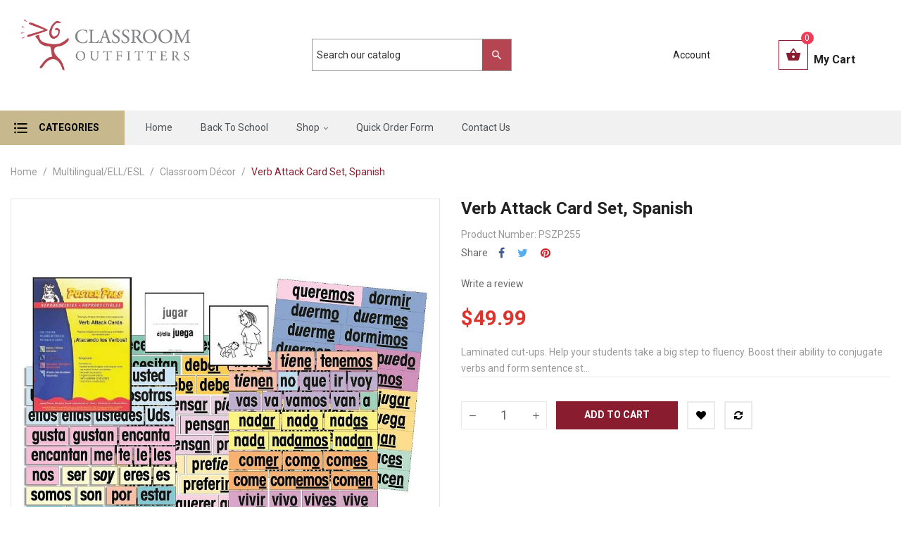

--- FILE ---
content_type: text/html; charset=utf-8
request_url: https://classroomoutfittersedcatalog.com/74448-verb-attack-card-set-spanish.html
body_size: 21629
content:
<!doctype html>
<html lang="en"         class="default"
    >

  <head>
    
      
  <meta charset="utf-8">


  <meta http-equiv="x-ua-compatible" content="ie=edge">



  <link rel="canonical" href="https://classroomoutfittersedcatalog.com/74448-verb-attack-card-set-spanish.html">

  <title>Verb Attack Card Set, Spanish</title>
  <meta name="description" content="Laminated cut-ups. Help your students take a big step to fluency. Boost their ability to conjugate verbs and form sentence structures. 156 cards in total personal subject pronouns 16 regular, irregular and stem changing verbs fully conjugated, includes 16">
  <meta name="keywords" content="">
    


  <meta name="viewport" content="width=device-width, initial-scale=1">



  <link rel="icon" type="image/vnd.microsoft.icon" href="/img/favicon.ico?1579632767">
  <link rel="shortcut icon" type="image/x-icon" href="/img/favicon.ico?1579632767">


  

    <link rel="stylesheet" href="https://classroomoutfittersedcatalog.com/themes/theme_2/assets/css/theme.css" type="text/css" media="all">
  <link rel="stylesheet" href="https://classroomoutfittersedcatalog.com/modules/blockreassurance/views/dist/front.css" type="text/css" media="all">
  <link rel="stylesheet" href="https://classroomoutfittersedcatalog.com/themes/theme_2/modules/leoblog/css/leoblog.css" type="text/css" media="all">
  <link rel="stylesheet" href="https://classroomoutfittersedcatalog.com/themes/theme_2/modules/leoslideshow/css/typo/typo.css" type="text/css" media="all">
  <link rel="stylesheet" href="https://classroomoutfittersedcatalog.com/themes/theme_2/modules/leoslideshow/css/iView/iview.css" type="text/css" media="all">
  <link rel="stylesheet" href="https://classroomoutfittersedcatalog.com/themes/theme_2/modules/leoslideshow/css/iView/skin_4_responsive/style.css" type="text/css" media="all">
  <link rel="stylesheet" href="https://classroomoutfittersedcatalog.com/themes/theme_2/modules/leobootstrapmenu/css/megamenu.css" type="text/css" media="all">
  <link rel="stylesheet" href="https://classroomoutfittersedcatalog.com/themes/theme_2/modules/leobootstrapmenu/css/leomenusidebar.css" type="text/css" media="all">
  <link rel="stylesheet" href="https://classroomoutfittersedcatalog.com/themes/theme_2/modules/leofeature//css/front.css" type="text/css" media="all">
  <link rel="stylesheet" href="https://classroomoutfittersedcatalog.com/modules/customertaxexemptfield//views/css/front.css" type="text/css" media="all">
  <link rel="stylesheet" href="https://classroomoutfittersedcatalog.com/modules/csi_productmedia//views/css/front.css" type="text/css" media="all">
  <link rel="stylesheet" href="https://classroomoutfittersedcatalog.com/modules/csi_socialmediatags//views/css/front.css" type="text/css" media="all">
  <link rel="stylesheet" href="https://classroomoutfittersedcatalog.com/js/jquery/ui/themes/base/minified/jquery-ui.min.css" type="text/css" media="all">
  <link rel="stylesheet" href="https://classroomoutfittersedcatalog.com/js/jquery/ui/themes/base/minified/jquery.ui.theme.min.css" type="text/css" media="all">
  <link rel="stylesheet" href="https://classroomoutfittersedcatalog.com/js/jquery/plugins/fancybox/jquery.fancybox.css" type="text/css" media="all">
  <link rel="stylesheet" href="https://classroomoutfittersedcatalog.com/modules/leobootstrapmenu/js/fancybox/jquery.fancybox.css" type="text/css" media="all">
  <link rel="stylesheet" href="https://classroomoutfittersedcatalog.com/themes/theme_2/modules/ps_legalcompliance/views/css/aeuc_front.css" type="text/css" media="all">
  <link rel="stylesheet" href="https://classroomoutfittersedcatalog.com/modules/trpinterestfeed/views/css/owl.carousel.min.css" type="text/css" media="all">
  <link rel="stylesheet" href="https://classroomoutfittersedcatalog.com/modules/trpinterestfeed/views/css/front.css" type="text/css" media="all">
  <link rel="stylesheet" href="https://classroomoutfittersedcatalog.com/modules/csi_productlabels/views/css/csiproductlabels.css" type="text/css" media="all">
  <link rel="stylesheet" href="https://classroomoutfittersedcatalog.com/themes/theme_2/assets/css/custom.css" type="text/css" media="all">
  <link rel="stylesheet" href="https://classroomoutfittersedcatalog.com/modules/appagebuilder/css/animate.css" type="text/css" media="all">
  <link rel="stylesheet" href="https://classroomoutfittersedcatalog.com/themes/theme_2/modules/appagebuilder/css/owl.carousel.css" type="text/css" media="all">
  <link rel="stylesheet" href="https://classroomoutfittersedcatalog.com/themes/theme_2/modules/appagebuilder/css/owl.theme.css" type="text/css" media="all">
  <link rel="stylesheet" href="https://classroomoutfittersedcatalog.com/themes/theme_2/modules/appagebuilder/css/styles.css" type="text/css" media="all">
  <link rel="stylesheet" href="https://classroomoutfittersedcatalog.com/themes/theme_2/modules/appagebuilder/css/positions/headerposition1491413718.css" type="text/css" media="all">
  <link rel="stylesheet" href="https://classroomoutfittersedcatalog.com/themes/theme_2/modules/appagebuilder/css/positions/footerposition1491402918.css" type="text/css" media="all">
  <link rel="stylesheet" href="https://classroomoutfittersedcatalog.com/themes/theme_2/modules/appagebuilder/css/profiles/profile1491397774.css" type="text/css" media="all">





    


  

  <script type="text/javascript">
        var LEO_COOKIE_THEME = "AP_JIMINY_PANEL_CONFIG";
        var buttoncompare_title_add = "Add to Compare";
        var buttoncompare_title_remove = "Remove from Compare";
        var buttonwishlist_title_add = "Add to Wishlist";
        var buttonwishlist_title_remove = "Remove from WishList";
        var comparator_max_item = 3;
        var compared_products = [];
        var disable_review_form_txt = "Not exists a criterion to review for this product or this language";
        var enable_product_label = "1";
        var isLogged = false;
        var prestashop = {"cart":{"products":[],"totals":{"total":{"type":"total","label":"Total","amount":0,"value":"$0.00"},"total_including_tax":{"type":"total","label":"Total (tax incl.)","amount":0,"value":"$0.00"},"total_excluding_tax":{"type":"total","label":"Total (tax excl.)","amount":0,"value":"$0.00"}},"subtotals":{"products":{"type":"products","label":"Subtotal","amount":0,"value":"$0.00"},"discounts":null,"shipping":{"type":"shipping","label":"Shipping","amount":0,"value":""},"tax":{"type":"tax","label":"Taxes","amount":0,"value":"$0.00"}},"products_count":0,"summary_string":"0 items","vouchers":{"allowed":1,"added":[]},"discounts":[],"minimalPurchase":0,"minimalPurchaseRequired":""},"currency":{"name":"US Dollar","iso_code":"USD","iso_code_num":"840","sign":"$"},"customer":{"lastname":null,"firstname":null,"email":null,"birthday":null,"newsletter":null,"newsletter_date_add":null,"optin":null,"website":null,"company":null,"siret":null,"ape":null,"is_logged":false,"gender":{"type":null,"name":null},"addresses":[]},"language":{"name":"English (English)","iso_code":"en","locale":"en-US","language_code":"en-us","is_rtl":"0","date_format_lite":"m\/d\/Y","date_format_full":"m\/d\/Y H:i:s","id":1},"page":{"title":"","canonical":null,"meta":{"title":"Verb Attack Card Set, Spanish","description":"Laminated cut-ups. Help your students take a big step to fluency. Boost their ability to conjugate verbs and form sentence structures. 156 cards in total personal subject pronouns 16 regular, irregular and stem changing verbs fully conjugated, includes 16","keywords":"","robots":"index"},"page_name":"product","body_classes":{"lang-en":true,"lang-rtl":false,"country-US":true,"currency-USD":true,"layout-full-width":true,"page-product":true,"tax-display-enabled":true,"product-id-74448":true,"product-Verb Attack Card Set, Spanish":true,"product-id-category-115003":true,"product-id-manufacturer-340":true,"product-id-supplier-0":true,"product-available-for-order":true},"admin_notifications":[]},"shop":{"name":"Classroom Outfitters","logo":"\/img\/prestashop-logo-1579622891.jpg","stores_icon":"\/img\/logo_stores.png","favicon":"\/img\/favicon.ico"},"urls":{"base_url":"https:\/\/classroomoutfittersedcatalog.com\/","current_url":"https:\/\/classroomoutfittersedcatalog.com\/74448-verb-attack-card-set-spanish.html","shop_domain_url":"https:\/\/classroomoutfittersedcatalog.com","img_ps_url":"https:\/\/classroomoutfittersedcatalog.com\/img\/","img_cat_url":"https:\/\/classroomoutfittersedcatalog.com\/img\/c\/","img_lang_url":"https:\/\/classroomoutfittersedcatalog.com\/img\/l\/","img_prod_url":"https:\/\/classroomoutfittersedcatalog.com\/img\/p\/","img_manu_url":"https:\/\/classroomoutfittersedcatalog.com\/img\/m\/","img_sup_url":"https:\/\/classroomoutfittersedcatalog.com\/img\/su\/","img_ship_url":"https:\/\/classroomoutfittersedcatalog.com\/img\/s\/","img_store_url":"https:\/\/classroomoutfittersedcatalog.com\/img\/st\/","img_col_url":"https:\/\/classroomoutfittersedcatalog.com\/img\/co\/","img_url":"https:\/\/classroomoutfittersedcatalog.com\/themes\/theme_2\/assets\/img\/","css_url":"https:\/\/classroomoutfittersedcatalog.com\/themes\/theme_2\/assets\/css\/","js_url":"https:\/\/classroomoutfittersedcatalog.com\/themes\/theme_2\/assets\/js\/","pic_url":"https:\/\/classroomoutfittersedcatalog.com\/upload\/","pages":{"address":"https:\/\/classroomoutfittersedcatalog.com\/address","addresses":"https:\/\/classroomoutfittersedcatalog.com\/addresses","authentication":"https:\/\/classroomoutfittersedcatalog.com\/login","cart":"https:\/\/classroomoutfittersedcatalog.com\/cart","category":"https:\/\/classroomoutfittersedcatalog.com\/index.php?controller=category","cms":"https:\/\/classroomoutfittersedcatalog.com\/index.php?controller=cms","contact":"https:\/\/classroomoutfittersedcatalog.com\/contact-us","discount":"https:\/\/classroomoutfittersedcatalog.com\/discount","guest_tracking":"https:\/\/classroomoutfittersedcatalog.com\/guest-tracking","history":"https:\/\/classroomoutfittersedcatalog.com\/order-history","identity":"https:\/\/classroomoutfittersedcatalog.com\/identity","index":"https:\/\/classroomoutfittersedcatalog.com\/","my_account":"https:\/\/classroomoutfittersedcatalog.com\/my-account","order_confirmation":"https:\/\/classroomoutfittersedcatalog.com\/order-confirmation","order_detail":"https:\/\/classroomoutfittersedcatalog.com\/index.php?controller=order-detail","order_follow":"https:\/\/classroomoutfittersedcatalog.com\/order-follow","order":"https:\/\/classroomoutfittersedcatalog.com\/order","order_return":"https:\/\/classroomoutfittersedcatalog.com\/index.php?controller=order-return","order_slip":"https:\/\/classroomoutfittersedcatalog.com\/credit-slip","pagenotfound":"https:\/\/classroomoutfittersedcatalog.com\/page-not-found","password":"https:\/\/classroomoutfittersedcatalog.com\/password-recovery","pdf_invoice":"https:\/\/classroomoutfittersedcatalog.com\/index.php?controller=pdf-invoice","pdf_order_return":"https:\/\/classroomoutfittersedcatalog.com\/index.php?controller=pdf-order-return","pdf_order_slip":"https:\/\/classroomoutfittersedcatalog.com\/index.php?controller=pdf-order-slip","prices_drop":"https:\/\/classroomoutfittersedcatalog.com\/prices-drop","product":"https:\/\/classroomoutfittersedcatalog.com\/index.php?controller=product","search":"https:\/\/classroomoutfittersedcatalog.com\/search","sitemap":"https:\/\/classroomoutfittersedcatalog.com\/sitemap","stores":"https:\/\/classroomoutfittersedcatalog.com\/stores","supplier":"https:\/\/classroomoutfittersedcatalog.com\/supplier","register":"https:\/\/classroomoutfittersedcatalog.com\/login?create_account=1","order_login":"https:\/\/classroomoutfittersedcatalog.com\/order?login=1"},"theme_assets":"\/themes\/theme_2\/assets\/","actions":{"logout":"https:\/\/classroomoutfittersedcatalog.com\/?mylogout="}},"configuration":{"display_taxes_label":true,"is_catalog":false,"show_prices":true,"opt_in":{"partner":true},"quantity_discount":{"type":"discount","label":"Discount"},"voucher_enabled":1,"return_enabled":0},"field_required":[],"breadcrumb":{"links":[{"title":"Home","url":"https:\/\/classroomoutfittersedcatalog.com\/"},{"title":"Multilingual\/ELL\/ESL","url":"https:\/\/classroomoutfittersedcatalog.com\/115-multilingual-ell-esl"},{"title":"Classroom D\u00e9cor","url":"https:\/\/classroomoutfittersedcatalog.com\/115003-multilingual-ell-esl-classroom-decor"},{"title":"Verb Attack Card Set, Spanish","url":"https:\/\/classroomoutfittersedcatalog.com\/74448-verb-attack-card-set-spanish.html"}],"count":4},"link":{"protocol_link":"https:\/\/","protocol_content":"https:\/\/"},"time":1769246072,"static_token":"21d25ba72bfc53ca0ac3fc1ce793d30c","token":"4704d3fd3f7a1f57d5db85ad772b617d"};
        var productcompare_add = "The product has been added to list compare";
        var productcompare_max_item = "You cannot add more than 3 product(s) to the product comparison";
        var productcompare_remove = "The product was successfully removed from list compare";
        var productcompare_url = "https:\/\/classroomoutfittersedcatalog.com\/module\/leofeature\/productscompare";
        var productcompare_viewlistcompare = "View list compare";
        var psemailsubscription_subscription = "https:\/\/classroomoutfittersedcatalog.com\/module\/ps_emailsubscription\/subscription";
        var psr_icon_color = "#F19D76";
        var wishlist_add = "The product was successfully added to your wishlist";
        var wishlist_cancel_txt = "Cancel";
        var wishlist_confirm_del_txt = "Delete selected item?";
        var wishlist_del_default_txt = "Cannot delete default wishlist";
        var wishlist_email_txt = "Email";
        var wishlist_loggin_required = "You must be logged in to manage your wishlist";
        var wishlist_ok_txt = "Ok";
        var wishlist_quantity_required = "You must enter a quantity";
        var wishlist_remove = "The product was successfully removed from your wishlist";
        var wishlist_reset_txt = "Reset";
        var wishlist_send_txt = "Send";
        var wishlist_send_wishlist_txt = "Send wishlist";
        var wishlist_url = "https:\/\/classroomoutfittersedcatalog.com\/module\/leofeature\/mywishlist";
        var wishlist_viewwishlist = "View your wishlist";
      </script>
<script type="text/javascript">
	var choosefile_text = "Choose file";
	var turnoff_popup_text = "Do not show this popup again";

	var size_item_quickview = 90;
	var style_scroll_quickview = 'horizontal';
	
	var size_item_page = 109;
	var style_scroll_page = 'horizontal';
	
	var size_item_quickview_attr = 90;	
	var style_scroll_quickview_attr = 'horizontal';
	
	var size_item_popup = 150;
	var style_scroll_popup = 'vertical';
</script>


  <script type="text/javascript">
	
	var FancyboxI18nClose = "Close";
	var FancyboxI18nNext = "Next";
	var FancyboxI18nPrev = "Previous";
	var current_link = "http://classroomoutfittersedcatalog.com/";		
	var currentURL = window.location;
	currentURL = String(currentURL);
	currentURL = currentURL.replace("https://","").replace("http://","").replace("www.","").replace( /#\w*/, "" );
	current_link = current_link.replace("https://","").replace("http://","").replace("www.","");
	var text_warning_select_txt = "Please select One to remove?";
	var text_confirm_remove_txt = "Are you sure to remove footer row?";
	var close_bt_txt = "Close";
	var list_menu = [];
	var list_menu_tmp = {};
	var list_tab = [];
	var isHomeMenu = 0;
	
</script>

<script type="text/javascript">
	(window.gaDevIds=window.gaDevIds||[]).push('d6YPbH');
	(function(i,s,o,g,r,a,m){i['GoogleAnalyticsObject']=r;i[r]=i[r]||function(){
	(i[r].q=i[r].q||[]).push(arguments)},i[r].l=1*new Date();a=s.createElement(o),
	m=s.getElementsByTagName(o)[0];a.async=1;a.src=g;m.parentNode.insertBefore(a,m)
	})(window,document,'script','https://www.google-analytics.com/analytics.js','ga');

            ga('create', 'UA-192810703-1', 'auto');
                        ga('send', 'pageview');
    
    ga('require', 'ec');
</script>

<!-- @file modules\appagebuilder\views\templates\hook\header -->

<script>
    /**
     * List functions will run when document.ready()
     */
    var ap_list_functions = [];
    /**
     * List functions will run when window.load()
     */
    var ap_list_functions_loaded = [];

    /**
     * List functions will run when document.ready() for theme
     */
    
    var products_list_functions = [];
</script>


<script type='text/javascript'>
    var leoOption = {
        category_qty:1,
        product_list_image:0,
        product_one_img:1,
        productCdown: 1,
        productColor: 0,
        homeWidth: 400,
        homeheight: 400,
	}

    ap_list_functions.push(function(){
        if (typeof $.LeoCustomAjax !== "undefined" && $.isFunction($.LeoCustomAjax)) {
            var leoCustomAjax = new $.LeoCustomAjax();
            leoCustomAjax.processAjax();
        }
    });
</script>




    
  <meta property="og:type" content="product">
  <meta property="og:url" content="https://classroomoutfittersedcatalog.com/74448-verb-attack-card-set-spanish.html">
  <meta property="og:title" content="Verb Attack Card Set, Spanish">


    


  <meta property="og:site_name" content="Classroom Outfitters">
  <meta property="og:description" content="Laminated cut-ups. Help your students take a big step to fluency. Boost their ability to conjugate verbs and form sentence structures. 156 cards in total personal subject pronouns 16 regular, irregular and stem changing verbs fully conjugated, includes 16">
  <meta property="og:image" content="//images.salsify.com/image/upload/s--p5WwiqrY--/c_lpad,w_1000,h_1000,q_60,fl_progressive/zhcrin2zomsbycwjuo1e.jpg">
  <!-- <meta property="product:pretax_price:amount" content="49.99"> -->
  <meta property="product:pretax_price:currency" content="USD">
  <meta property="product:price:amount" content="49.99">
  <meta property="product:price:currency" content="USD">
    <meta property="product:weight:value" content="1.000000">
  <meta property="product:weight:units" content="lb">
  
  </head>

  <body id="product" class="lang-en country-us currency-usd layout-full-width page-product tax-display-enabled product-id-74448 product-verb-attack-card-set-spanish product-id-category-115003 product-id-manufacturer-340 product-id-supplier-0 product-available-for-order fullwidth">

    
      
    

    <main id="page">
      
              
      <header id="header">
        <div class="header-container">
          
            
  <div class="header-banner">
          <div class="container-fluid">
      <div class="container-fluid">
              <div class="inner"></div>
          </div>
        </div>



  <nav class="header-nav">
    <div class="topnav">
              <div class="inner"></div>
          </div>
    <div class="bottomnav">
              <div class="inner"><!-- @file modules\appagebuilder\views\templates\hook\ApRow -->
    <div        class="row box-top-header ApRow  has-bg bg-boxed"
	        data-bg=" no-repeat"                style="background: no-repeat;"        >
        
                                    <!-- @file modules\appagebuilder\views\templates\hook\ApColumn -->
<div    class="col-xl-3 col-lg-3 col-md-2-4 col-sm-12 col-xs-12 col-sp-12 left-top-header ApColumn "
	    >
                    <!-- @file modules\appagebuilder\views\templates\hook\ApGenCode -->


	<a href="https://classroomoutfittersedcatalog.com/" title="Classroom Outfitters"><img class="logo img-fluid" src="/img/prestashop-logo-1579622891.jpg" alt="Classroom Outfitters"/></a>


    </div><!-- @file modules\appagebuilder\views\templates\hook\ApColumn -->
<div    class="col-xl-5 col-lg-5 col-md-6 col-sm-12 col-xs-12 col-sp-12 center-top-header ApColumn "
	    >
                    <!-- @file modules\appagebuilder\views\templates\hook\ApModule -->

<!-- Block search module TOP -->
<div id="search_widget" class="search-widget js-dropdown popup-over" data-search-controller-url="//classroomoutfittersedcatalog.com/search">
	<a href="javascript:void(0)" data-toggle="dropdown" class="float-xs-right popup-title">
	    <i class="fa fa-search search"></i>
	</a>
	<form method="get" action="//classroomoutfittersedcatalog.com/search" class="popup-content dropdown-menu" id="search_form">
		<input type="hidden" name="controller" value="search">
		<input type="text" name="s" value="" placeholder="Search our catalog" aria-label="Search">
		<button type="submit">
			<i class="fa fa-search search"></i>
		</button>
	</form>
</div>
<!-- /Block search module TOP -->


    </div><!-- @file modules\appagebuilder\views\templates\hook\ApColumn -->
<div    class="col-xl-4 col-lg-4 col-md-2-4 col-sm-3 col-xs-3 col-sp-12 right-top-header sign-in-special hidden-sm-down ApColumn "
	    >
                    <!-- @file modules\appagebuilder\views\templates\hook\ApModule -->

<div class="userinfo-selector links dropdown js-dropdown popup-over">
  <a href="javascript:void(0)" data-toggle="dropdown" class="popup-title" title="Account">
    <span>Account</span>
 </a>
  <ul class="popup-content dropdown-menu user-info">

          <li>
        <a
          class="signin dropdown-item"
          href="https://classroomoutfittersedcatalog.com/my-account"
          title="Log in to your customer account"
          rel="nofollow"
        >
          <span>Sign in</span>
        </a>
      </li>
    
    <li>
      <a
        class="myacount dropdown-item"
        href="https://classroomoutfittersedcatalog.com/my-account"
        title="My account"
        rel="nofollow"
      >
        <span>My account</span>
      </a>
    </li>

            
  </ul>
</div>

<!-- @file modules\appagebuilder\views\templates\hook\ApModule -->

<div id="cart-block">
  <div class="blockcart cart-preview inactive" data-refresh-url="//classroomoutfittersedcatalog.com/module/ps_shoppingcart/ajax">
    <div class="header">
              <i class="shopping-cart fa fa-shopping-cart"></i>
        <span class="title-cart">My Cart</span>
        <span class="cart-products-count">
                      <span class="zero">0</span>
            <span class="empty"> - empty</span>
                  </span>
          </div>
  </div>
</div>


    </div>
            </div>
</div>
          </div>
  </nav>



  <div class="header-top">
          <div class="inner"><!-- @file modules\appagebuilder\views\templates\hook\ApRow -->
    <div        class="row box-bottom-header lets-flex ApRow  has-bg bg-boxed"
	        data-bg=" no-repeat"                style="background: no-repeat;"        >
        
                                    <!-- @file modules\appagebuilder\views\templates\hook\ApColumn -->
<div    class="col-xl-2-4 col-lg-3 col-md-12 col-sm-12 col-xs-12 col-sp-12 left-bottom-header popup-menu-reseve hidden-sm-down ApColumn "
	    >
                    <!-- @file modules\appagebuilder\views\templates\hook\ApSlideShow -->
<div id="memgamenu-form_3099575383543089" class="ApMegamenu">
				<div data-megamenu-id="3099575383543089" class="leo-verticalmenu popup-menu hidden-md-down">
		<h4 class="title_block verticalmenu-button">Categories</h4>
		<div class="box-content block_content">
			<div class="verticalmenu" role="navigation"><ul class="nav navbar-nav megamenu vertical left"><li class="nav-item   " ><a href="https://classroomoutfittersedcatalog.com/101-active-play" target="_self" class="nav-link has-category"><span class="menu-title">Active Play</span></a></li><li class="nav-item   " ><a href="https://classroomoutfittersedcatalog.com//search?controller=search&s=books" target="_self" class="nav-link has-category"><span class="menu-title">Books</span></a></li><li class="nav-item   " ><a href="https://classroomoutfittersedcatalog.com/101008-active-play-play-spaces" target="_self" class="nav-link has-category"><span class="menu-title">Play Spaces</span></a></li><li class="nav-item   " ><a href="https://classroomoutfittersedcatalog.com/105-carpets" target="_self" class="nav-link has-category"><span class="menu-title">Carpets</span></a></li><li class="nav-item   " ><a href="https://classroomoutfittersedcatalog.com/105004-carpets-learning-fun" target="_self" class="nav-link has-category"><span class="menu-title">Learning Fun</span></a></li><li class="nav-item   " ><a href="https://classroomoutfittersedcatalog.com/107-classroom-technology" target="_self" class="nav-link has-category"><span class="menu-title">Classroom Technology</span></a></li><li class="nav-item   " ><a href="https://classroomoutfittersedcatalog.com/107005-classroom-technology-screens" target="_self" class="nav-link has-category"><span class="menu-title">Screens</span></a></li><li class="nav-item   " ><a href="https://classroomoutfittersedcatalog.com/110-furniture" target="_self" class="nav-link has-category"><span class="menu-title">Furniture</span></a></li><li class="nav-item   " ><a href="https://classroomoutfittersedcatalog.com/110002-furniture-chairs" target="_self" class="nav-link has-category"><span class="menu-title">Chairs</span></a></li><li class="nav-item   " ><a href="https://classroomoutfittersedcatalog.com/124-stem-steam-resources" target="_self" class="nav-link has-category"><span class="menu-title">STEM Resources</span></a></li><li class="nav-item   " ><a href="https://classroomoutfittersedcatalog.com/124001-stem-steam-resources-hands-on-activities" target="_self" class="nav-link has-category"><span class="menu-title">Hands-On Activities</span></a></li></ul></div>
		</div>
	</div>
	<script type="text/javascript">
		
			// var type="vertical";	
			
			list_menu_tmp.id = 3099575383543089;			
			list_menu_tmp.type = 'vertical';
			list_menu_tmp.list_tab = list_tab;
			list_menu.push(list_menu_tmp);
			list_menu_tmp = {};
			list_tab = {};
				
	</script>
	
	

	</div>

    </div><!-- @file modules\appagebuilder\views\templates\hook\ApColumn -->
<div    class="col-xl-8 col-lg-9 col-md-12 col-sm-3 col-xs-3 col-sp-3 menu-float ApColumn "
	    >
                    <!-- @file modules\appagebuilder\views\templates\hook\ApSlideShow -->
<div id="memgamenu-form_8355836291372278" class="ApMegamenu">
				<nav data-megamenu-id="8355836291372278" class="leo-megamenu cavas_menu navbar navbar-default enable-canvas " role="navigation">
			<!-- Brand and toggle get grouped for better mobile display -->
			<div class="navbar-header">
				<button type="button" class="navbar-toggler hidden-lg-up" data-toggle="collapse" data-target=".megamenu-off-canvas-8355836291372278">
					<span class="sr-only">Toggle navigation</span>
					&#9776;
					<!--
					<span class="icon-bar"></span>
					<span class="icon-bar"></span>
					<span class="icon-bar"></span>
					-->
				</button>
			</div>
			<!-- Collect the nav links, forms, and other content for toggling -->
			
			<div class="leo-top-menu collapse navbar-toggleable-md megamenu-off-canvas megamenu-off-canvas-8355836291372278"><ul class="nav navbar-nav megamenu horizontal"><li class="nav-item   " ><a href="https://classroomoutfittersedcatalog.com/" target="_self" class="nav-link has-category"><span class="menu-title">Home</span></a></li><li class="nav-item   " ><a href="https://classroomoutfittersedcatalog.com/content/11-back-to-school" target="_self" class="nav-link has-category"><span class="menu-title">Back To School</span></a></li><li class="nav-item parent dropdown  aligned-fullwidth  " ><a class="nav-link dropdown-toggle has-category" data-toggle="dropdown" href="https://classroomoutfittersedcatalog.com/#" target="_top"><span class="menu-title">Shop</span></a><b class="caret"></b><div class="dropdown-menu dropdown-sub mega-cols cols4"  ><div class="dropdown-menu-inner"><div class="row"><div class="mega-col col-sm-3 col-1" data-type="menu" data-colwidth="3"><div class="inner"><ul><li class="nav-item   " ><a class="nav-link" href="https://classroomoutfittersedcatalog.com/101-active-play" target="_self"><span class="menu-title">Active Play</span></a></li><li class="nav-item   " ><a class="nav-link" href="https://classroomoutfittersedcatalog.com/102-arts-crafts" target="_self"><span class="menu-title">Arts & Crafts</span></a></li><li class="nav-item   " ><a class="nav-link" href="https://classroomoutfittersedcatalog.com/103-blocks-construction-play" target="_self"><span class="menu-title">Blocks & Construction</span></a></li><li class="nav-item   " ><a class="nav-link" href="https://classroomoutfittersedcatalog.com/105-carpets" target="_self"><span class="menu-title">Carpets</span></a></li><li class="nav-item   " ><a class="nav-link" href="https://classroomoutfittersedcatalog.com/129-classroom-collections" target="_self"><span class="menu-title">Classroom Collections</span></a></li><li class="nav-item   " ><a class="nav-link" href="https://classroomoutfittersedcatalog.com/104-classroom-decor" target="_self"><span class="menu-title">Classroom Décor</span></a></li><li class="nav-item   " ><a class="nav-link" href="https://classroomoutfittersedcatalog.com/107-classroom-technology" target="_self"><span class="menu-title">Classroom Technology</span></a></li></ul></div></div><div class="mega-col col-sm-3 col-2" data-type="menu" data-colwidth="3"><div class="inner"><ul><li class="nav-item   " ><a class="nav-link" href="https://classroomoutfittersedcatalog.com/108-dramatic-play" target="_self"><span class="menu-title">Dramatic Play</span></a></li><li class="nav-item   " ><a class="nav-link" href="https://classroomoutfittersedcatalog.com/109-early-learning" target="_self"><span class="menu-title">Early Learning</span></a></li><li class="nav-item   " ><a class="nav-link" href="https://classroomoutfittersedcatalog.com/110-furniture" target="_self"><span class="menu-title">Furniture</span></a></li><li class="nav-item   " ><a class="nav-link" href="https://classroomoutfittersedcatalog.com/111-games" target="_self"><span class="menu-title">Games</span></a></li><li class="nav-item   " ><a class="nav-link" href="https://classroomoutfittersedcatalog.com/117032007-gift-certificates" target="_self"><span class="menu-title">Gift Certificates</span></a></li><li class="nav-item   " ><a class="nav-link" href="https://classroomoutfittersedcatalog.com/127-infant-toddler" target="_self"><span class="menu-title">Infant & Toddler</span></a></li><li class="nav-item   " ><a class="nav-link" href="https://classroomoutfittersedcatalog.com/112-language-arts" target="_self"><span class="menu-title">Language Arts</span></a></li></ul></div></div><div class="mega-col col-sm-3 col-3" data-type="menu" data-colwidth="3"><div class="inner"><ul><li class="nav-item   " ><a class="nav-link" href="https://classroomoutfittersedcatalog.com/106-literature" target="_self"><span class="menu-title">Literature</span></a></li><li class="nav-item   " ><a class="nav-link" href="https://classroomoutfittersedcatalog.com/113-mathematics" target="_self"><span class="menu-title">Mathematics</span></a></li><li class="nav-item   " ><a class="nav-link" href="https://classroomoutfittersedcatalog.com/115-multilingual-ell-esl" target="_self"><span class="menu-title">Multilingual/ELL/ESL</span></a></li><li class="nav-item   " ><a class="nav-link" href="https://classroomoutfittersedcatalog.com/116-music" target="_self"><span class="menu-title">Music</span></a></li><li class="nav-item   " ><a class="nav-link" href="https://classroomoutfittersedcatalog.com/117-office-supplies" target="_self"><span class="menu-title">Office Supplies</span></a></li><li class="nav-item   " ><a class="nav-link" href="https://classroomoutfittersedcatalog.com/128-outdoor-play" target="_self"><span class="menu-title">Outdoor Play</span></a></li><li class="nav-item   " ><a class="nav-link" href="https://classroomoutfittersedcatalog.com/118-puzzles" target="_self"><span class="menu-title">Puzzles</span></a></li></ul></div></div><div class="mega-col col-sm-3 col-4" data-type="menu" data-colwidth="3"><div class="inner"><ul><li class="nav-item   " ><a class="nav-link" href="https://classroomoutfittersedcatalog.com/119-resource-activity-books" target="_self"><span class="menu-title">Resource/Activity Books</span></a></li><li class="nav-item   " ><a class="nav-link" href="https://classroomoutfittersedcatalog.com/120-rewards-incentives" target="_self"><span class="menu-title">Rewards & Incentives</span></a></li><li class="nav-item   " ><a class="nav-link" href="https://classroomoutfittersedcatalog.com/121-science" target="_self"><span class="menu-title">Science</span></a></li><li class="nav-item   " ><a class="nav-link" href="https://classroomoutfittersedcatalog.com/122-social-studies" target="_self"><span class="menu-title">Social Studies</span></a></li><li class="nav-item   " ><a class="nav-link" href="https://classroomoutfittersedcatalog.com/123-exceptional-learners" target="_self"><span class="menu-title">Special Needs</span></a></li><li class="nav-item   " ><a class="nav-link" href="https://classroomoutfittersedcatalog.com/125-teacher-resources" target="_self"><span class="menu-title">Teacher Resources</span></a></li><li class="nav-item   " ><a class="nav-link" href="https://classroomoutfittersedcatalog.com/126-teacher-classroom-essentials" target="_self"><span class="menu-title">Teacher/Classroom Essentials</span></a></li></ul></div></div></div></div></div></li><li class="nav-item   " ><a href="https://classroomoutfittersedcatalog.com/quick-order-form.html" target="_self" class="nav-link has-category"><span class="menu-title">Quick Order Form</span></a></li><li class="nav-item   " ><a href="https://classroomoutfittersedcatalog.com/contact-us" target="_self" class="nav-link has-category"><span class="menu-title">Contact Us</span></a></li></ul></div>
	</nav>
	<script type="text/javascript">
	// <![CDATA[				
			// var type="horizontal";
			// checkActiveLink();
			// checkTarget();
			list_menu_tmp.id = 8355836291372278;
			list_menu_tmp.type = 'horizontal';
	// ]]>
	
									
				// offCanvas();
				// var show_cavas = 1;
				// console.log('testaaa');
				// console.log(show_cavas);
				list_menu_tmp.show_cavas =1;
			
		
				
		list_menu_tmp.list_tab = list_tab;
		list_menu.push(list_menu_tmp);
		list_menu_tmp = {};	
		list_tab = {};
		
	</script>

	</div>

    </div><!-- @file modules\appagebuilder\views\templates\hook\ApColumn -->
<div    class="col-xl-1 col-lg-1 col-md-1 col-sm-9 col-xs-9 col-sp-9 right-top-header sign-in-special show-small ApColumn "
	    >
                    <!-- @file modules\appagebuilder\views\templates\hook\ApModule -->

<div class="userinfo-selector links dropdown js-dropdown popup-over">
  <a href="javascript:void(0)" data-toggle="dropdown" class="popup-title" title="Account">
    <span>Account</span>
 </a>
  <ul class="popup-content dropdown-menu user-info">

          <li>
        <a
          class="signin dropdown-item"
          href="https://classroomoutfittersedcatalog.com/my-account"
          title="Log in to your customer account"
          rel="nofollow"
        >
          <span>Sign in</span>
        </a>
      </li>
    
    <li>
      <a
        class="myacount dropdown-item"
        href="https://classroomoutfittersedcatalog.com/my-account"
        title="My account"
        rel="nofollow"
      >
        <span>My account</span>
      </a>
    </li>

            
  </ul>
</div>

<!-- @file modules\appagebuilder\views\templates\hook\ApModule -->

<div id="cart-block">
  <div class="blockcart cart-preview inactive" data-refresh-url="//classroomoutfittersedcatalog.com/module/ps_shoppingcart/ajax">
    <div class="header">
              <i class="shopping-cart fa fa-shopping-cart"></i>
        <span class="title-cart">My Cart</span>
        <span class="cart-products-count">
                      <span class="zero">0</span>
            <span class="empty"> - empty</span>
                  </span>
          </div>
  </div>
</div>


    </div>
            </div>
</div>
          </div>
  
          
        </div>
      </header>
      
        
<aside id="notifications">
  <div class="container">
    
    
    
      </div>
</aside>
      
      <section id="wrapper">
       
              <div class="container-fluid">
                
            <nav data-depth="4" class="breadcrumb">
  <ol itemscope itemtype="http://schema.org/BreadcrumbList">
                      
            <li itemprop="itemListElement" itemscope itemtype="http://schema.org/ListItem">
              <a itemprop="item" href="https://classroomoutfittersedcatalog.com/">
                <span itemprop="name">Home</span>
              </a>
              <meta itemprop="position" content="1">
            </li>
          
                              
            <li itemprop="itemListElement" itemscope itemtype="http://schema.org/ListItem">
              <a itemprop="item" href="https://classroomoutfittersedcatalog.com/115-multilingual-ell-esl">
                <span itemprop="name">Multilingual/ELL/ESL</span>
              </a>
              <meta itemprop="position" content="2">
            </li>
          
                              
            <li itemprop="itemListElement" itemscope itemtype="http://schema.org/ListItem">
              <a itemprop="item" href="https://classroomoutfittersedcatalog.com/115003-multilingual-ell-esl-classroom-decor">
                <span itemprop="name">Classroom Décor</span>
              </a>
              <meta itemprop="position" content="3">
            </li>
          
                              
            <li itemprop="itemListElement" itemscope itemtype="http://schema.org/ListItem">
              <a itemprop="item" href="https://classroomoutfittersedcatalog.com/74448-verb-attack-card-set-spanish.html">
                <span itemprop="name">Verb Attack Card Set, Spanish</span>
              </a>
              <meta itemprop="position" content="4">
            </li>
          
              </ol>
</nav>
          
          <div class="row">
            

            
  <div id="content-wrapper" class="col-lg-12 col-xs-12">
    
    
  <section id="main" itemscope itemtype="https://schema.org/Product">
    <meta itemprop="url" content="https://classroomoutfittersedcatalog.com/74448-verb-attack-card-set-spanish.html">

      <div class="row">
        <div class="col-md-6">
          
            <section class="page-content" id="content">
              
                
                  <div class="images-container">
  
    <div class="product-cover">
      
        <ul class="product-flags">
                  </ul>
      
      <img class="js-qv-product-cover img-fluid" src="//images.salsify.com/image/upload/s--p5WwiqrY--/c_lpad,w_1000,h_1000,q_60,fl_progressive/zhcrin2zomsbycwjuo1e.jpg" alt="s--p5WwiqrY--/zhcrin2zomsbycwjuo1e.jpg" title="s--p5WwiqrY--/zhcrin2zomsbycwjuo1e.jpg" itemprop="image">
      <div class="layer hidden-sm-down" data-toggle="modal" data-target="#product-modal">
        <i class="material-icons zoom-in">&#xE8FF;</i>
      </div>
    </div>
  

  <div class="thumb-block">
    
      <div class="js-qv-mask mask">
        <ul class="product-images js-qv-product-images">
                      <li class="thumb-container">
              <img
                class="thumb js-thumb  selected "
                data-image-medium-src="//images.salsify.com/image/upload/s--p5WwiqrY--/c_lpad,w_452,h_452,q_60,fl_progressive/zhcrin2zomsbycwjuo1e.jpg"
                data-image-large-src="//images.salsify.com/image/upload/s--p5WwiqrY--/c_lpad,w_1000,h_1000,q_60,fl_progressive/zhcrin2zomsbycwjuo1e.jpg"
                src="//images.salsify.com/image/upload/s--p5WwiqrY--/c_lpad,w_100,h_100,q_60,fl_progressive/zhcrin2zomsbycwjuo1e.jpg"
                alt="s--p5WwiqrY--/zhcrin2zomsbycwjuo1e.jpg"
                title="s--p5WwiqrY--/zhcrin2zomsbycwjuo1e.jpg"
                itemprop="image"
              >
            </li>
                      <li class="thumb-container">
              <img
                class="thumb js-thumb "
                data-image-medium-src="//images.salsify.com/image/upload/s--UiLxyOUu--/c_lpad,w_452,h_452,q_60,fl_progressive/xrec1sdjprud0g5zwk8i.jpg"
                data-image-large-src="//images.salsify.com/image/upload/s--UiLxyOUu--/c_lpad,w_1000,h_1000,q_60,fl_progressive/xrec1sdjprud0g5zwk8i.jpg"
                src="//images.salsify.com/image/upload/s--UiLxyOUu--/c_lpad,w_100,h_100,q_60,fl_progressive/xrec1sdjprud0g5zwk8i.jpg"
                alt="s--UiLxyOUu--/xrec1sdjprud0g5zwk8i.jpg"
                title="s--UiLxyOUu--/xrec1sdjprud0g5zwk8i.jpg"
                itemprop="image"
              >
            </li>
                  </ul>
      </div>
      <div class="scroll-box-arrows scroll arrows js-arrows">
        <i class="material-icons left arrow-down js-arrow-down">&#xE314;</i>
        <i class="material-icons right arrow-up js-arrow-up">&#xE315;</i>
      </div>
    
  </div>

</div>
    <div class="video-wrapper">
    <hr>
                    <h3>Product Media</h3>
                        </div>

                
              
            </section>
          
          </div>
          <div class="col-md-6">
            
              
                <h1 class="h1 product-detail-name" itemprop="name">Verb Attack Card Set, Spanish</h1>
                                <div style="padding-bottom: 10px;">
                  <span itemprop="sku" id="csi_prd_num">Product Number: PSZP255</span>
                  <span itemprop="brand" content="Poster Pals®"></span>
                </div>
                <script type="text/javascript">
                
                  document.addEventListener('DOMContentLoaded', function() {
                  prestashop.on('updatedProduct',function(resp){
                    let sku = $('#product-details .product-reference span').text();
                    if (sku) {
                      $('#csi_prd_num').text('Product Number: ' + sku);
                    }
                  });
                  }, false);
                
                </script>
                              
            

            

      <div class="social-sharing">
      <span>Share</span>
      <ul>
                  <li class="facebook icon-gray"><a href="https://www.facebook.com/sharer.php?u=https%3A%2F%2Fclassroomoutfittersedcatalog.com%2F74448-verb-attack-card-set-spanish.html" class="text-hide" title="Share" target="_blank">Share</a></li>
                  <li class="twitter icon-gray"><a href="https://twitter.com/intent/tweet?text=Verb+Attack+Card+Set%2C+Spanish https%3A%2F%2Fclassroomoutfittersedcatalog.com%2F74448-verb-attack-card-set-spanish.html" class="text-hide" title="Tweet" target="_blank">Tweet</a></li>
                  <li class="pinterest icon-gray"><a href="https://www.pinterest.com/pin/create/button/?media=%2F%2Fimages.salsify.com%2Fimage%2Fupload%2Fs--p5WwiqrY--%2Fc_lpad%2Cw_%2Ch_%2Cq_60%2Cfl_progressive%2Fzhcrin2zomsbycwjuo1e.jpg&amp;url=https%3A%2F%2Fclassroomoutfittersedcatalog.com%2F74448-verb-attack-card-set-spanish.html" class="text-hide" title="Pinterest" target="_blank">Pinterest</a></li>
              </ul>
    </div>
  

            
	<div id="leo_product_reviews_block_extra" class="no-print" >
		
		<ul class="reviews_advices">
										<li class="">
					<a class="open-review-form" href="#" data-id-product="74448" data-is-logged="" data-product-link="https://classroomoutfittersedcatalog.com/74448-verb-attack-card-set-spanish.html">
						<i class="material-icons">&#xE150;</i>
						Write a review
					</a>
				</li>
					</ul>
	</div>


            
                <div class="product-prices">


    
      <div
        class="product-price h5 "
        itemprop="offers"
        itemscope
        itemtype="https://schema.org/Offer"
      >
        <link itemprop="availability" href="https://schema.org/InStock"/>
        <meta itemprop="priceCurrency" content="USD">
        <meta itemprop="url" content="https://classroomoutfittersedcatalog.com/74448-verb-attack-card-set-spanish.html">
        <meta itemprop="priceValidUntil" content="2026-04-24">
        <div class="current-price">
          <span itemprop="price" content="49.99">$49.99</span>

          
                      

                  </div>

        
                  
      </div>
    

    
          

    
          

    
          

    

    <div class="tax-shipping-delivery-label">
     
          
    
          
    
    </div>
  </div>
            

            <div class="product-information">
              
                <div id="product-description-short-74448" itemprop="description">Laminated cut-ups. Help your students take a big step to fluency. Boost their ability to conjugate verbs and form sentence st...</div>
              

                            <div class="product-actions">
                
                  <form action="https://classroomoutfittersedcatalog.com/cart" method="post" id="add-to-cart-or-refresh">
                    <input type="hidden" name="token" value="21d25ba72bfc53ca0ac3fc1ce793d30c">
                    <input type="hidden" name="id_product" value="74448" id="product_page_product_id">
                    <input type="hidden" name="id_customization" value="0" id="product_customization_id">

                    
                      <div class="product-variants">
  </div>
                    

                    
                                          

                    
                      <section class="product-discounts">
  </section>
                    

                    
                      <div class="product-add-to-cart">
      <span class="control-label">Quantity</span>
    
      <div class="product-quantity">
        <div class="qty">
          <input
            type="text"
            name="qty"
            id="quantity_wanted"
            value="1"
            class="input-group"
            min="1"
	    aria-label="Quantity"
          />
        </div>
        <div class="add">
          <button
            class="btn btn-primary add-to-cart"
            data-button-action="add-to-cart"
            type="submit"
                      >
            <i class="fa fa-shopping-cart"></i>
            Add to cart
          </button>
        </div>
        <div class="wishlist">
			<a class="leo-wishlist-button btn-product btn" href="#" data-id-wishlist="" data-id-product="74448" data-id-product-attribute="0" title="Add to Wishlist">
			<span class="leo-wishlist-bt-loading cssload-speeding-wheel"></span>
			<span class="leo-wishlist-bt-content">
				<i class="icon-wishlist"></i>
				<span>Add to Wishlist</span>
			</span>
		</a>
	</div>
        <div class="compare">
	<a class="leo-compare-button btn-product btn" href="#" data-id-product="74448" title="Add to Compare">
		<span class="leo-compare-bt-loading cssload-speeding-wheel"></span>
		<span class="leo-compare-bt-content">
			<i class="icon-compare"></i>
			<span>Add to Compare</span>
		</span>
	</a>
</div>
      </div>
      
              
      <div class="clearfix"></div>
    

    
      <p class="product-minimal-quantity">
              </p>
    
  </div>
                    

                    
                      <input class="product-refresh ps-hidden-by-js" name="refresh" type="submit" value="Refresh">
                    
                  </form>
                

              </div>

            
              
            

        </div>
      </div>
    </div>
            	<div class="product-tabs tabs">
	  	<ul class="nav nav-tabs" role="tablist">
		    		    	<li class="nav-item">
				   <a
					 class="nav-link active"
					 data-toggle="tab"
					 href="#description"
					 role="tab"
					 aria-controls="description"
					  aria-selected="true">Description</a>
				</li>
	    			    <li class="nav-item">
				<a
				  class="nav-link"
				  data-toggle="tab"
				  href="#product-details"
				  role="tab"
				  aria-controls="product-details"
				  >Product Details</a>
			</li>
		    		    				<li class="nav-item">
	  <a class="nav-link leo-product-show-review-title" data-toggle="tab" href="#leo-product-show-review-content">Reviews</a>
	</li>


	  	</ul>

	  	<div class="tab-content" id="tab-content">
		   	<div class="tab-pane fade in active" id="description" role="tabpanel">
		     	
		       		<div class="product-description"><p>Laminated cut-ups. Help your students take a big step to fluency. Boost their ability to conjugate verbs and form sentence structures.<br /><br />• 156 cards in total</p><p>• personal subject pronouns<br />• 16 regular, irregular and stem changing verbs fully conjugated, includes 16 infinitives<br />• 36 double-sided action verb flashcards; picture on front, text on reverse<br />• Extend fluency with hundreds of possible combinations.<br />• Includes a 40 page reproducible to reinforce and individualize.<br />• Use cards to build understanding of patterns.<br />• You also receive all the cards in reproducible format along with activities to reinforce the concepts presented.</p></div>
		     	
		   	</div>

		   	
		     	<div class="tab-pane fade"
     id="product-details"
     data-product="{&quot;id_shop_default&quot;:&quot;1&quot;,&quot;id_manufacturer&quot;:&quot;340&quot;,&quot;id_supplier&quot;:&quot;0&quot;,&quot;reference&quot;:&quot;PSZP255&quot;,&quot;is_virtual&quot;:&quot;0&quot;,&quot;delivery_in_stock&quot;:&quot;&quot;,&quot;delivery_out_stock&quot;:&quot;&quot;,&quot;id_category_default&quot;:&quot;115003&quot;,&quot;on_sale&quot;:&quot;0&quot;,&quot;online_only&quot;:&quot;0&quot;,&quot;ecotax&quot;:0,&quot;minimal_quantity&quot;:&quot;1&quot;,&quot;low_stock_threshold&quot;:null,&quot;low_stock_alert&quot;:&quot;0&quot;,&quot;price&quot;:53.4893,&quot;unity&quot;:&quot;&quot;,&quot;unit_price_ratio&quot;:&quot;0.000000&quot;,&quot;additional_shipping_cost&quot;:&quot;0.00&quot;,&quot;customizable&quot;:&quot;0&quot;,&quot;text_fields&quot;:&quot;0&quot;,&quot;uploadable_files&quot;:&quot;0&quot;,&quot;redirect_type&quot;:&quot;&quot;,&quot;id_type_redirected&quot;:&quot;0&quot;,&quot;available_for_order&quot;:&quot;1&quot;,&quot;available_date&quot;:&quot;0000-00-00&quot;,&quot;show_condition&quot;:&quot;0&quot;,&quot;condition&quot;:&quot;new&quot;,&quot;show_price&quot;:&quot;1&quot;,&quot;indexed&quot;:&quot;1&quot;,&quot;visibility&quot;:&quot;both&quot;,&quot;cache_default_attribute&quot;:&quot;0&quot;,&quot;advanced_stock_management&quot;:&quot;0&quot;,&quot;date_add&quot;:&quot;2021-02-08 13:16:00&quot;,&quot;date_upd&quot;:&quot;2026-01-18 01:03:34&quot;,&quot;pack_stock_type&quot;:&quot;3&quot;,&quot;meta_description&quot;:&quot;Laminated cut-ups. Help your students take a big step to fluency. Boost their ability to conjugate verbs and form sentence structures. 156 cards in total personal subject pronouns 16 regular, irregular and stem changing verbs fully conjugated, includes 16&quot;,&quot;meta_keywords&quot;:&quot;&quot;,&quot;meta_title&quot;:&quot;Verb Attack Card Set, Spanish&quot;,&quot;link_rewrite&quot;:&quot;verb-attack-card-set-spanish&quot;,&quot;name&quot;:&quot;Verb Attack Card Set, Spanish&quot;,&quot;description&quot;:&quot;&lt;p&gt;Laminated cut-ups. Help your students take a big step to fluency. Boost their ability to conjugate verbs and form sentence structures.&lt;br \/&gt;&lt;br \/&gt;\u2022 156 cards in total&lt;\/p&gt;&lt;p&gt;\u2022 personal subject pronouns&lt;br \/&gt;\u2022 16 regular, irregular and stem changing verbs fully conjugated, includes 16 infinitives&lt;br \/&gt;\u2022 36 double-sided action verb flashcards; picture on front, text on reverse&lt;br \/&gt;\u2022 Extend fluency with hundreds of possible combinations.&lt;br \/&gt;\u2022 Includes a 40 page reproducible to reinforce and individualize.&lt;br \/&gt;\u2022 Use cards to build understanding of patterns.&lt;br \/&gt;\u2022 You also receive all the cards in reproducible format along with activities to reinforce the concepts presented.&lt;\/p&gt;&quot;,&quot;description_short&quot;:&quot;Laminated cut-ups. Help your students take a big step to fluency. Boost their ability to conjugate verbs and form sentence st...&quot;,&quot;available_now&quot;:&quot;&quot;,&quot;available_later&quot;:&quot;&quot;,&quot;id&quot;:74448,&quot;id_product&quot;:74448,&quot;out_of_stock&quot;:0,&quot;new&quot;:0,&quot;id_product_attribute&quot;:&quot;0&quot;,&quot;quantity_wanted&quot;:1,&quot;extraContent&quot;:[],&quot;allow_oosp&quot;:0,&quot;category&quot;:&quot;multilingual-ell-esl-classroom-decor&quot;,&quot;category_name&quot;:&quot;Classroom D\u00e9cor&quot;,&quot;link&quot;:&quot;https:\/\/classroomoutfittersedcatalog.com\/74448-verb-attack-card-set-spanish.html&quot;,&quot;attribute_price&quot;:0,&quot;price_tax_exc&quot;:49.99,&quot;price_without_reduction&quot;:49.99,&quot;reduction&quot;:0,&quot;specific_prices&quot;:[],&quot;quantity&quot;:999,&quot;quantity_all_versions&quot;:999,&quot;id_image&quot;:&quot;en-default&quot;,&quot;features&quot;:[],&quot;attachments&quot;:[],&quot;virtual&quot;:0,&quot;pack&quot;:0,&quot;packItems&quot;:[],&quot;nopackprice&quot;:0,&quot;customization_required&quot;:false,&quot;rate&quot;:0,&quot;tax_name&quot;:&quot;&quot;,&quot;ecotax_rate&quot;:0,&quot;unit_price&quot;:0,&quot;customizations&quot;:{&quot;fields&quot;:[]},&quot;id_customization&quot;:0,&quot;is_customizable&quot;:false,&quot;show_quantities&quot;:false,&quot;quantity_label&quot;:&quot;Items&quot;,&quot;quantity_discounts&quot;:[],&quot;customer_group_discount&quot;:0}"
     role="tabpanel"
  >
  
          <div class="product-manufacturer">
                  <a href="https://classroomoutfittersedcatalog.com/340_poster-pals">
            <img src="https://classroomoutfittersedcatalog.com/img/m/340.jpg" class="img img-thumbnail manufacturer-logo" alt="Poster Pals®">
          </a>
              </div>
              <div class="product-reference">
        <label class="label">Product Number:  </label>
        <span itemprop="sku">PSZP255</span>
      </div>
      

  
      

  
      

  
    <div class="product-out-of-stock">
      
    </div>
  




    



  
  
      

  
      
</div>
		   	

		   	
		     			   	
		   		<div class="tab-pane fade in" id="leo-product-show-review-content">	

		<div id="product_reviews_block_tab">
												<a class="open-review-form" href="#" data-id-product="74448" data-is-logged="" data-product-link="https://classroomoutfittersedcatalog.com/74448-verb-attack-card-set-spanish.html">
						<i class="material-icons">&#xE150;</i>
						Be the first to write your review!
					</a>			
									</div> 
	</div>	

		   			</div>
	</div>
        

    
          

    
      <section class="category-products block clearfix">
  <h2 class="products-section-title">Related products</h2>
  
              <div class="block_content">
    <div class="products">
      <div class="owl-row">
        <div class="timeline-wrapper prepare"
          data-item="4" 
          data-xl="4" 
          data-lg="4" 
          data-md="3" 
          data-sm="2" 
          data-m="1"
        >
               
            <div class="timeline-parent">
                              <div class="timeline-item ">
                  <div class="animated-background">         
                    <div class="background-masker content-top"></div>             
                    <div class="background-masker content-second-line"></div>             
                    <div class="background-masker content-third-line"></div>              
                    <div class="background-masker content-fourth-line"></div>
                  </div>
                </div>
                          </div>
               
            <div class="timeline-parent">
                              <div class="timeline-item ">
                  <div class="animated-background">         
                    <div class="background-masker content-top"></div>             
                    <div class="background-masker content-second-line"></div>             
                    <div class="background-masker content-third-line"></div>              
                    <div class="background-masker content-fourth-line"></div>
                  </div>
                </div>
                          </div>
               
            <div class="timeline-parent">
                              <div class="timeline-item ">
                  <div class="animated-background">         
                    <div class="background-masker content-top"></div>             
                    <div class="background-masker content-second-line"></div>             
                    <div class="background-masker content-third-line"></div>              
                    <div class="background-masker content-fourth-line"></div>
                  </div>
                </div>
                          </div>
               
            <div class="timeline-parent">
                              <div class="timeline-item ">
                  <div class="animated-background">         
                    <div class="background-masker content-top"></div>             
                    <div class="background-masker content-second-line"></div>             
                    <div class="background-masker content-third-line"></div>              
                    <div class="background-masker content-fourth-line"></div>
                  </div>
                </div>
                          </div>
                  </div>
        <div id="category-products" class="owl-carousel owl-theme owl-loading">
                      <div class="item first">
              
                                  
                  <article class="product-miniature js-product-miniature" data-id-product="49298" data-id-product-attribute="0" itemscope itemtype="http://schema.org/Product">
  <div class="thumbnail-container">
    <div class="product-image">
<!-- @file modulesappagebuilderviewstemplatesfrontproductsfile_tpl -->

    <a href="https://classroomoutfittersedcatalog.com/49298-essential-classroom-posters-set-i-spanish.html" class="thumbnail product-thumbnail">
    <img
      class="img-fluid"
  	src = "//images.salsify.com/image/upload/s--5R73QZrj--/c_lpad,w_400,h_400,q_60,fl_progressive/y2isiilq1dxkiksellil.jpg"
  	alt = "s--5R73QZrj--/y2isiilq1dxkiksellil.jpg"
  	data-full-size-image-url = "//images.salsify.com/image/upload/s--5R73QZrj--/c_lpad,w_1000,h_1000,q_60,fl_progressive/y2isiilq1dxkiksellil.jpg"
    >
      	<span class="product-additional" data-idproduct="49298"></span>
      </a> 



<!-- @file modulesappagebuilderviewstemplatesfrontproductsfile_tpl -->

	<ul class="product-flags">
	  		</ul>

<div class="functional-buttons clearfix">
<!-- @file modulesappagebuilderviewstemplatesfrontproductsfile_tpl -->
<div class="quickview no-variants hidden-sm-down">
<a
  href="#"
  class="quick-view btn-product"
  data-link-action="quickview"
>
	<span class="leo-quickview-bt-loading cssload-speeding-wheel"></span>
	<span class="leo-quickview-bt-content">	
  <i class="icon-quick-view"></i> <span>Quick view</span>
  	</span>
</a>
</div>

<!-- @file modules\appagebuilder\views\templates\front\products\file_tpl -->
<div class="compare">
	<a class="leo-compare-button btn-product btn" href="#" data-id-product="49298" title="Add to Compare">
		<span class="leo-compare-bt-loading cssload-speeding-wheel"></span>
		<span class="leo-compare-bt-content">
			<i class="icon-compare"></i>
			<span>Add to Compare</span>
		</span>
	</a>
</div>

<!-- @file modules\appagebuilder\views\templates\front\products\file_tpl -->
<div class="wishlist">
			<a class="leo-wishlist-button btn-product btn" href="#" data-id-wishlist="" data-id-product="49298" data-id-product-attribute="0" title="Add to Wishlist">
			<span class="leo-wishlist-bt-loading cssload-speeding-wheel"></span>
			<span class="leo-wishlist-bt-content">
				<i class="icon-wishlist"></i>
				<span>Add to Wishlist</span>
			</span>
		</a>
	</div>

<!-- @file modules\appagebuilder\views\templates\front\products\file_tpl -->

<div class="button-container cart">
	<form action="https://classroomoutfittersedcatalog.com/cart" method="post">
		<input type="hidden" name="token" value="21d25ba72bfc53ca0ac3fc1ce793d30c">
		<input type="hidden" value="999" class="quantity_product quantity_product_49298" name="quantity_product">
		<input type="hidden" value="1" class="minimal_quantity minimal_quantity_49298" name="minimal_quantity">
		<input type="hidden" value="0" class="id_product_attribute id_product_attribute_49298" name="id_product_attribute">
		<input type="hidden" value="49298" class="id_product" name="id_product">
		<input type="hidden" name="id_customization" value="" class="product_customization_id">
			
		<input type="hidden" class="input-group form-control qty qty_product qty_product_49298" name="qty" value="1" data-min="1">
		  <button class="btn btn-primary btn-product add-to-cart leo-bt-cart leo-bt-cart_49298" data-button-action="add-to-cart" type="submit">
			<span class="leo-loading cssload-speeding-wheel"></span>
			<span class="leo-bt-cart-content">
				<i class="icon-cart"></i>
				<span>Add to cart</span>
			</span>
		</button>
	</form>
</div>


</div></div>
    <div class="product-meta">
<!-- @file modulesappagebuilderviewstemplatesfrontproductsfile_tpl -->

  <h1 class="h3 product-title" itemprop="name"><a href="https://classroomoutfittersedcatalog.com/49298-essential-classroom-posters-set-i-spanish.html">Essential Classroom Posters, Set I, Spanish</a></h1>


<!-- @file modules\appagebuilder\views\templates\front\products\file_tpl -->
	<div class="leo-list-product-reviews" >
		<div class="leo-list-product-reviews-wraper">
			<div class="star_content clearfix">
															<div class="star"></div>
																				<div class="star"></div>
																				<div class="star"></div>
																				<div class="star"></div>
																				<div class="star"></div>
																</div>
					</div>
	</div>



<!-- @file modulesappagebuilderviewstemplatesfrontproductsfile_tpl -->
        
                      <div class="product-price-and-shipping">

              

              <span class="price" itemprop="offers" itemscope itemtype="http://schema.org/Offer">
                <span itemprop="priceCurrency" content="USD"></span><span itemprop="price" content="38.99">$38.99</span>
              </span>

              
              

              
            </div>
                  

<!-- @file modules\appagebuilder\views\templates\front\products\file_tpl -->

</div>
  </div>
</article>

                              
            </div>
                      <div class="item">
              
                                  
                  <article class="product-miniature js-product-miniature" data-id-product="49306" data-id-product-attribute="0" itemscope itemtype="http://schema.org/Product">
  <div class="thumbnail-container">
    <div class="product-image">
<!-- @file modulesappagebuilderviewstemplatesfrontproductsfile_tpl -->

    <a href="https://classroomoutfittersedcatalog.com/49306-verb-posters-spanish.html" class="thumbnail product-thumbnail">
    <img
      class="img-fluid"
  	src = "//images.salsify.com/image/upload/s--vzx04waK--/c_lpad,w_400,h_400,q_60,fl_progressive/ksvngflevkffyoiofsfx.jpg"
  	alt = "s--vzx04waK--/ksvngflevkffyoiofsfx.jpg"
  	data-full-size-image-url = "//images.salsify.com/image/upload/s--vzx04waK--/c_lpad,w_1000,h_1000,q_60,fl_progressive/ksvngflevkffyoiofsfx.jpg"
    >
      	<span class="product-additional" data-idproduct="49306"></span>
      </a> 



<!-- @file modulesappagebuilderviewstemplatesfrontproductsfile_tpl -->

	<ul class="product-flags">
	  		</ul>

<div class="functional-buttons clearfix">
<!-- @file modulesappagebuilderviewstemplatesfrontproductsfile_tpl -->
<div class="quickview no-variants hidden-sm-down">
<a
  href="#"
  class="quick-view btn-product"
  data-link-action="quickview"
>
	<span class="leo-quickview-bt-loading cssload-speeding-wheel"></span>
	<span class="leo-quickview-bt-content">	
  <i class="icon-quick-view"></i> <span>Quick view</span>
  	</span>
</a>
</div>

<!-- @file modules\appagebuilder\views\templates\front\products\file_tpl -->
<div class="compare">
	<a class="leo-compare-button btn-product btn" href="#" data-id-product="49306" title="Add to Compare">
		<span class="leo-compare-bt-loading cssload-speeding-wheel"></span>
		<span class="leo-compare-bt-content">
			<i class="icon-compare"></i>
			<span>Add to Compare</span>
		</span>
	</a>
</div>

<!-- @file modules\appagebuilder\views\templates\front\products\file_tpl -->
<div class="wishlist">
			<a class="leo-wishlist-button btn-product btn" href="#" data-id-wishlist="" data-id-product="49306" data-id-product-attribute="0" title="Add to Wishlist">
			<span class="leo-wishlist-bt-loading cssload-speeding-wheel"></span>
			<span class="leo-wishlist-bt-content">
				<i class="icon-wishlist"></i>
				<span>Add to Wishlist</span>
			</span>
		</a>
	</div>

<!-- @file modules\appagebuilder\views\templates\front\products\file_tpl -->

<div class="button-container cart">
	<form action="https://classroomoutfittersedcatalog.com/cart" method="post">
		<input type="hidden" name="token" value="21d25ba72bfc53ca0ac3fc1ce793d30c">
		<input type="hidden" value="999" class="quantity_product quantity_product_49306" name="quantity_product">
		<input type="hidden" value="1" class="minimal_quantity minimal_quantity_49306" name="minimal_quantity">
		<input type="hidden" value="0" class="id_product_attribute id_product_attribute_49306" name="id_product_attribute">
		<input type="hidden" value="49306" class="id_product" name="id_product">
		<input type="hidden" name="id_customization" value="" class="product_customization_id">
			
		<input type="hidden" class="input-group form-control qty qty_product qty_product_49306" name="qty" value="1" data-min="1">
		  <button class="btn btn-primary btn-product add-to-cart leo-bt-cart leo-bt-cart_49306" data-button-action="add-to-cart" type="submit">
			<span class="leo-loading cssload-speeding-wheel"></span>
			<span class="leo-bt-cart-content">
				<i class="icon-cart"></i>
				<span>Add to cart</span>
			</span>
		</button>
	</form>
</div>


</div></div>
    <div class="product-meta">
<!-- @file modulesappagebuilderviewstemplatesfrontproductsfile_tpl -->

  <h1 class="h3 product-title" itemprop="name"><a href="https://classroomoutfittersedcatalog.com/49306-verb-posters-spanish.html">Verb Posters, Spanish</a></h1>


<!-- @file modules\appagebuilder\views\templates\front\products\file_tpl -->
	<div class="leo-list-product-reviews" >
		<div class="leo-list-product-reviews-wraper">
			<div class="star_content clearfix">
															<div class="star"></div>
																				<div class="star"></div>
																				<div class="star"></div>
																				<div class="star"></div>
																				<div class="star"></div>
																</div>
					</div>
	</div>



<!-- @file modulesappagebuilderviewstemplatesfrontproductsfile_tpl -->
        
                      <div class="product-price-and-shipping">

              

              <span class="price" itemprop="offers" itemscope itemtype="http://schema.org/Offer">
                <span itemprop="priceCurrency" content="USD"></span><span itemprop="price" content="38.99">$38.99</span>
              </span>

              
              

              
            </div>
                  

<!-- @file modules\appagebuilder\views\templates\front\products\file_tpl -->

</div>
  </div>
</article>

                              
            </div>
                      <div class="item">
              
                                  
                  <article class="product-miniature js-product-miniature" data-id-product="49296" data-id-product-attribute="0" itemscope itemtype="http://schema.org/Product">
  <div class="thumbnail-container">
    <div class="product-image">
<!-- @file modulesappagebuilderviewstemplatesfrontproductsfile_tpl -->

    <a href="https://classroomoutfittersedcatalog.com/49296-multi-purpose-card-set-french.html" class="thumbnail product-thumbnail">
    <img
      class="img-fluid"
  	src = "//images.salsify.com/image/upload/s--eXEO5VnE--/c_lpad,w_400,h_400,q_60,fl_progressive/opxmtaz7shb2h5xurdjf.jpg"
  	alt = "s--eXEO5VnE--/opxmtaz7shb2h5xurdjf.jpg"
  	data-full-size-image-url = "//images.salsify.com/image/upload/s--eXEO5VnE--/c_lpad,w_1000,h_1000,q_60,fl_progressive/opxmtaz7shb2h5xurdjf.jpg"
    >
      	<span class="product-additional" data-idproduct="49296"></span>
      </a> 



<!-- @file modulesappagebuilderviewstemplatesfrontproductsfile_tpl -->

	<ul class="product-flags">
	  		</ul>

<div class="functional-buttons clearfix">
<!-- @file modulesappagebuilderviewstemplatesfrontproductsfile_tpl -->
<div class="quickview no-variants hidden-sm-down">
<a
  href="#"
  class="quick-view btn-product"
  data-link-action="quickview"
>
	<span class="leo-quickview-bt-loading cssload-speeding-wheel"></span>
	<span class="leo-quickview-bt-content">	
  <i class="icon-quick-view"></i> <span>Quick view</span>
  	</span>
</a>
</div>

<!-- @file modules\appagebuilder\views\templates\front\products\file_tpl -->
<div class="compare">
	<a class="leo-compare-button btn-product btn" href="#" data-id-product="49296" title="Add to Compare">
		<span class="leo-compare-bt-loading cssload-speeding-wheel"></span>
		<span class="leo-compare-bt-content">
			<i class="icon-compare"></i>
			<span>Add to Compare</span>
		</span>
	</a>
</div>

<!-- @file modules\appagebuilder\views\templates\front\products\file_tpl -->
<div class="wishlist">
			<a class="leo-wishlist-button btn-product btn" href="#" data-id-wishlist="" data-id-product="49296" data-id-product-attribute="0" title="Add to Wishlist">
			<span class="leo-wishlist-bt-loading cssload-speeding-wheel"></span>
			<span class="leo-wishlist-bt-content">
				<i class="icon-wishlist"></i>
				<span>Add to Wishlist</span>
			</span>
		</a>
	</div>

<!-- @file modules\appagebuilder\views\templates\front\products\file_tpl -->

<div class="button-container cart">
	<form action="https://classroomoutfittersedcatalog.com/cart" method="post">
		<input type="hidden" name="token" value="21d25ba72bfc53ca0ac3fc1ce793d30c">
		<input type="hidden" value="999" class="quantity_product quantity_product_49296" name="quantity_product">
		<input type="hidden" value="1" class="minimal_quantity minimal_quantity_49296" name="minimal_quantity">
		<input type="hidden" value="0" class="id_product_attribute id_product_attribute_49296" name="id_product_attribute">
		<input type="hidden" value="49296" class="id_product" name="id_product">
		<input type="hidden" name="id_customization" value="" class="product_customization_id">
			
		<input type="hidden" class="input-group form-control qty qty_product qty_product_49296" name="qty" value="1" data-min="1">
		  <button class="btn btn-primary btn-product add-to-cart leo-bt-cart leo-bt-cart_49296" data-button-action="add-to-cart" type="submit">
			<span class="leo-loading cssload-speeding-wheel"></span>
			<span class="leo-bt-cart-content">
				<i class="icon-cart"></i>
				<span>Add to cart</span>
			</span>
		</button>
	</form>
</div>


</div></div>
    <div class="product-meta">
<!-- @file modulesappagebuilderviewstemplatesfrontproductsfile_tpl -->

  <h1 class="h3 product-title" itemprop="name"><a href="https://classroomoutfittersedcatalog.com/49296-multi-purpose-card-set-french.html">Multi-Purpose Card Set, French</a></h1>


<!-- @file modules\appagebuilder\views\templates\front\products\file_tpl -->
	<div class="leo-list-product-reviews" >
		<div class="leo-list-product-reviews-wraper">
			<div class="star_content clearfix">
															<div class="star"></div>
																				<div class="star"></div>
																				<div class="star"></div>
																				<div class="star"></div>
																				<div class="star"></div>
																</div>
					</div>
	</div>



<!-- @file modulesappagebuilderviewstemplatesfrontproductsfile_tpl -->
        
                      <div class="product-price-and-shipping">

              

              <span class="price" itemprop="offers" itemscope itemtype="http://schema.org/Offer">
                <span itemprop="priceCurrency" content="USD"></span><span itemprop="price" content="19.99">$19.99</span>
              </span>

              
              

              
            </div>
                  

<!-- @file modules\appagebuilder\views\templates\front\products\file_tpl -->

</div>
  </div>
</article>

                              
            </div>
                      <div class="item">
              
                                  
                  <article class="product-miniature js-product-miniature" data-id-product="49303" data-id-product-attribute="0" itemscope itemtype="http://schema.org/Product">
  <div class="thumbnail-container">
    <div class="product-image">
<!-- @file modulesappagebuilderviewstemplatesfrontproductsfile_tpl -->

    <a href="https://classroomoutfittersedcatalog.com/49303-variety-poster-set-spanish.html" class="thumbnail product-thumbnail">
    <img
      class="img-fluid"
  	src = "//images.salsify.com/image/upload/s--TlINmnUx--/c_lpad,w_400,h_400,q_60,fl_progressive/uiry6ewbsryxhhmvq7qm.jpg"
  	alt = "s--TlINmnUx--/uiry6ewbsryxhhmvq7qm.jpg"
  	data-full-size-image-url = "//images.salsify.com/image/upload/s--TlINmnUx--/c_lpad,w_1000,h_1000,q_60,fl_progressive/uiry6ewbsryxhhmvq7qm.jpg"
    >
      	<span class="product-additional" data-idproduct="49303"></span>
      </a> 



<!-- @file modulesappagebuilderviewstemplatesfrontproductsfile_tpl -->

	<ul class="product-flags">
	  		</ul>

<div class="functional-buttons clearfix">
<!-- @file modulesappagebuilderviewstemplatesfrontproductsfile_tpl -->
<div class="quickview no-variants hidden-sm-down">
<a
  href="#"
  class="quick-view btn-product"
  data-link-action="quickview"
>
	<span class="leo-quickview-bt-loading cssload-speeding-wheel"></span>
	<span class="leo-quickview-bt-content">	
  <i class="icon-quick-view"></i> <span>Quick view</span>
  	</span>
</a>
</div>

<!-- @file modules\appagebuilder\views\templates\front\products\file_tpl -->
<div class="compare">
	<a class="leo-compare-button btn-product btn" href="#" data-id-product="49303" title="Add to Compare">
		<span class="leo-compare-bt-loading cssload-speeding-wheel"></span>
		<span class="leo-compare-bt-content">
			<i class="icon-compare"></i>
			<span>Add to Compare</span>
		</span>
	</a>
</div>

<!-- @file modules\appagebuilder\views\templates\front\products\file_tpl -->
<div class="wishlist">
			<a class="leo-wishlist-button btn-product btn" href="#" data-id-wishlist="" data-id-product="49303" data-id-product-attribute="0" title="Add to Wishlist">
			<span class="leo-wishlist-bt-loading cssload-speeding-wheel"></span>
			<span class="leo-wishlist-bt-content">
				<i class="icon-wishlist"></i>
				<span>Add to Wishlist</span>
			</span>
		</a>
	</div>

<!-- @file modules\appagebuilder\views\templates\front\products\file_tpl -->

<div class="button-container cart">
	<form action="https://classroomoutfittersedcatalog.com/cart" method="post">
		<input type="hidden" name="token" value="21d25ba72bfc53ca0ac3fc1ce793d30c">
		<input type="hidden" value="999" class="quantity_product quantity_product_49303" name="quantity_product">
		<input type="hidden" value="1" class="minimal_quantity minimal_quantity_49303" name="minimal_quantity">
		<input type="hidden" value="0" class="id_product_attribute id_product_attribute_49303" name="id_product_attribute">
		<input type="hidden" value="49303" class="id_product" name="id_product">
		<input type="hidden" name="id_customization" value="" class="product_customization_id">
			
		<input type="hidden" class="input-group form-control qty qty_product qty_product_49303" name="qty" value="1" data-min="1">
		  <button class="btn btn-primary btn-product add-to-cart leo-bt-cart leo-bt-cart_49303" data-button-action="add-to-cart" type="submit">
			<span class="leo-loading cssload-speeding-wheel"></span>
			<span class="leo-bt-cart-content">
				<i class="icon-cart"></i>
				<span>Add to cart</span>
			</span>
		</button>
	</form>
</div>


</div></div>
    <div class="product-meta">
<!-- @file modulesappagebuilderviewstemplatesfrontproductsfile_tpl -->

  <h1 class="h3 product-title" itemprop="name"><a href="https://classroomoutfittersedcatalog.com/49303-variety-poster-set-spanish.html">Variety Poster Set, Spanish</a></h1>


<!-- @file modules\appagebuilder\views\templates\front\products\file_tpl -->
	<div class="leo-list-product-reviews" >
		<div class="leo-list-product-reviews-wraper">
			<div class="star_content clearfix">
															<div class="star"></div>
																				<div class="star"></div>
																				<div class="star"></div>
																				<div class="star"></div>
																				<div class="star"></div>
																</div>
					</div>
	</div>



<!-- @file modulesappagebuilderviewstemplatesfrontproductsfile_tpl -->
        
                      <div class="product-price-and-shipping">

              

              <span class="price" itemprop="offers" itemscope itemtype="http://schema.org/Offer">
                <span itemprop="priceCurrency" content="USD"></span><span itemprop="price" content="14.99">$14.99</span>
              </span>

              
              

              
            </div>
                  

<!-- @file modules\appagebuilder\views\templates\front\products\file_tpl -->

</div>
  </div>
</article>

                              
            </div>
                      <div class="item">
              
                                  
                  <article class="product-miniature js-product-miniature" data-id-product="63590" data-id-product-attribute="0" itemscope itemtype="http://schema.org/Product">
  <div class="thumbnail-container">
    <div class="product-image">
<!-- @file modulesappagebuilderviewstemplatesfrontproductsfile_tpl -->

    <a href="https://classroomoutfittersedcatalog.com/63590-anchor-charts-set-of-12-spanish.html" class="thumbnail product-thumbnail">
    <img
      class="img-fluid"
  	src = "//images.salsify.com/image/upload/s--5_15qNcJ--/c_lpad,w_400,h_400,q_60,fl_progressive/pdxnbhtehhw2yrgasupg.jpg"
  	alt = "s--5_15qNcJ--/pdxnbhtehhw2yrgasupg.jpg"
  	data-full-size-image-url = "//images.salsify.com/image/upload/s--5_15qNcJ--/c_lpad,w_1000,h_1000,q_60,fl_progressive/pdxnbhtehhw2yrgasupg.jpg"
    >
      	<span class="product-additional" data-idproduct="63590"></span>
      </a> 



<!-- @file modulesappagebuilderviewstemplatesfrontproductsfile_tpl -->

	<ul class="product-flags">
	  		</ul>

<div class="functional-buttons clearfix">
<!-- @file modulesappagebuilderviewstemplatesfrontproductsfile_tpl -->
<div class="quickview no-variants hidden-sm-down">
<a
  href="#"
  class="quick-view btn-product"
  data-link-action="quickview"
>
	<span class="leo-quickview-bt-loading cssload-speeding-wheel"></span>
	<span class="leo-quickview-bt-content">	
  <i class="icon-quick-view"></i> <span>Quick view</span>
  	</span>
</a>
</div>

<!-- @file modules\appagebuilder\views\templates\front\products\file_tpl -->
<div class="compare">
	<a class="leo-compare-button btn-product btn" href="#" data-id-product="63590" title="Add to Compare">
		<span class="leo-compare-bt-loading cssload-speeding-wheel"></span>
		<span class="leo-compare-bt-content">
			<i class="icon-compare"></i>
			<span>Add to Compare</span>
		</span>
	</a>
</div>

<!-- @file modules\appagebuilder\views\templates\front\products\file_tpl -->
<div class="wishlist">
			<a class="leo-wishlist-button btn-product btn" href="#" data-id-wishlist="" data-id-product="63590" data-id-product-attribute="0" title="Add to Wishlist">
			<span class="leo-wishlist-bt-loading cssload-speeding-wheel"></span>
			<span class="leo-wishlist-bt-content">
				<i class="icon-wishlist"></i>
				<span>Add to Wishlist</span>
			</span>
		</a>
	</div>

<!-- @file modules\appagebuilder\views\templates\front\products\file_tpl -->

<div class="button-container cart">
	<form action="https://classroomoutfittersedcatalog.com/cart" method="post">
		<input type="hidden" name="token" value="21d25ba72bfc53ca0ac3fc1ce793d30c">
		<input type="hidden" value="999" class="quantity_product quantity_product_63590" name="quantity_product">
		<input type="hidden" value="1" class="minimal_quantity minimal_quantity_63590" name="minimal_quantity">
		<input type="hidden" value="0" class="id_product_attribute id_product_attribute_63590" name="id_product_attribute">
		<input type="hidden" value="63590" class="id_product" name="id_product">
		<input type="hidden" name="id_customization" value="" class="product_customization_id">
			
		<input type="hidden" class="input-group form-control qty qty_product qty_product_63590" name="qty" value="1" data-min="1">
		  <button class="btn btn-primary btn-product add-to-cart leo-bt-cart leo-bt-cart_63590" data-button-action="add-to-cart" type="submit">
			<span class="leo-loading cssload-speeding-wheel"></span>
			<span class="leo-bt-cart-content">
				<i class="icon-cart"></i>
				<span>Add to cart</span>
			</span>
		</button>
	</form>
</div>


</div></div>
    <div class="product-meta">
<!-- @file modulesappagebuilderviewstemplatesfrontproductsfile_tpl -->

  <h1 class="h3 product-title" itemprop="name"><a href="https://classroomoutfittersedcatalog.com/63590-anchor-charts-set-of-12-spanish.html">Anchor Charts, Set of 12, Spanish</a></h1>


<!-- @file modules\appagebuilder\views\templates\front\products\file_tpl -->
	<div class="leo-list-product-reviews" >
		<div class="leo-list-product-reviews-wraper">
			<div class="star_content clearfix">
															<div class="star"></div>
																				<div class="star"></div>
																				<div class="star"></div>
																				<div class="star"></div>
																				<div class="star"></div>
																</div>
					</div>
	</div>



<!-- @file modulesappagebuilderviewstemplatesfrontproductsfile_tpl -->
        
                      <div class="product-price-and-shipping">

              

              <span class="price" itemprop="offers" itemscope itemtype="http://schema.org/Offer">
                <span itemprop="priceCurrency" content="USD"></span><span itemprop="price" content="24.99">$24.99</span>
              </span>

              
              

              
            </div>
                  

<!-- @file modules\appagebuilder\views\templates\front\products\file_tpl -->

</div>
  </div>
</article>

                              
            </div>
                      <div class="item">
              
                                  
                  <article class="product-miniature js-product-miniature" data-id-product="49300" data-id-product-attribute="0" itemscope itemtype="http://schema.org/Product">
  <div class="thumbnail-container">
    <div class="product-image">
<!-- @file modulesappagebuilderviewstemplatesfrontproductsfile_tpl -->

    <a href="https://classroomoutfittersedcatalog.com/49300-essential-classroom-posters-set-ii-spanish.html" class="thumbnail product-thumbnail">
    <img
      class="img-fluid"
  	src = "//images.salsify.com/image/upload/s--kbflaULG--/c_lpad,w_400,h_400,q_60,fl_progressive/fs0gjrsqamyblmfherdb.jpg"
  	alt = "s--kbflaULG--/fs0gjrsqamyblmfherdb.jpg"
  	data-full-size-image-url = "//images.salsify.com/image/upload/s--kbflaULG--/c_lpad,w_1000,h_1000,q_60,fl_progressive/fs0gjrsqamyblmfherdb.jpg"
    >
      	<span class="product-additional" data-idproduct="49300"></span>
      </a> 



<!-- @file modulesappagebuilderviewstemplatesfrontproductsfile_tpl -->

	<ul class="product-flags">
	  		</ul>

<div class="functional-buttons clearfix">
<!-- @file modulesappagebuilderviewstemplatesfrontproductsfile_tpl -->
<div class="quickview no-variants hidden-sm-down">
<a
  href="#"
  class="quick-view btn-product"
  data-link-action="quickview"
>
	<span class="leo-quickview-bt-loading cssload-speeding-wheel"></span>
	<span class="leo-quickview-bt-content">	
  <i class="icon-quick-view"></i> <span>Quick view</span>
  	</span>
</a>
</div>

<!-- @file modules\appagebuilder\views\templates\front\products\file_tpl -->
<div class="compare">
	<a class="leo-compare-button btn-product btn" href="#" data-id-product="49300" title="Add to Compare">
		<span class="leo-compare-bt-loading cssload-speeding-wheel"></span>
		<span class="leo-compare-bt-content">
			<i class="icon-compare"></i>
			<span>Add to Compare</span>
		</span>
	</a>
</div>

<!-- @file modules\appagebuilder\views\templates\front\products\file_tpl -->
<div class="wishlist">
			<a class="leo-wishlist-button btn-product btn" href="#" data-id-wishlist="" data-id-product="49300" data-id-product-attribute="0" title="Add to Wishlist">
			<span class="leo-wishlist-bt-loading cssload-speeding-wheel"></span>
			<span class="leo-wishlist-bt-content">
				<i class="icon-wishlist"></i>
				<span>Add to Wishlist</span>
			</span>
		</a>
	</div>

<!-- @file modules\appagebuilder\views\templates\front\products\file_tpl -->

<div class="button-container cart">
	<form action="https://classroomoutfittersedcatalog.com/cart" method="post">
		<input type="hidden" name="token" value="21d25ba72bfc53ca0ac3fc1ce793d30c">
		<input type="hidden" value="999" class="quantity_product quantity_product_49300" name="quantity_product">
		<input type="hidden" value="1" class="minimal_quantity minimal_quantity_49300" name="minimal_quantity">
		<input type="hidden" value="0" class="id_product_attribute id_product_attribute_49300" name="id_product_attribute">
		<input type="hidden" value="49300" class="id_product" name="id_product">
		<input type="hidden" name="id_customization" value="" class="product_customization_id">
			
		<input type="hidden" class="input-group form-control qty qty_product qty_product_49300" name="qty" value="1" data-min="1">
		  <button class="btn btn-primary btn-product add-to-cart leo-bt-cart leo-bt-cart_49300" data-button-action="add-to-cart" type="submit">
			<span class="leo-loading cssload-speeding-wheel"></span>
			<span class="leo-bt-cart-content">
				<i class="icon-cart"></i>
				<span>Add to cart</span>
			</span>
		</button>
	</form>
</div>


</div></div>
    <div class="product-meta">
<!-- @file modulesappagebuilderviewstemplatesfrontproductsfile_tpl -->

  <h1 class="h3 product-title" itemprop="name"><a href="https://classroomoutfittersedcatalog.com/49300-essential-classroom-posters-set-ii-spanish.html">Essential Classroom Posters, Set II, Spanish</a></h1>


<!-- @file modules\appagebuilder\views\templates\front\products\file_tpl -->
	<div class="leo-list-product-reviews" >
		<div class="leo-list-product-reviews-wraper">
			<div class="star_content clearfix">
															<div class="star"></div>
																				<div class="star"></div>
																				<div class="star"></div>
																				<div class="star"></div>
																				<div class="star"></div>
																</div>
					</div>
	</div>



<!-- @file modulesappagebuilderviewstemplatesfrontproductsfile_tpl -->
        
                      <div class="product-price-and-shipping">

              

              <span class="price" itemprop="offers" itemscope itemtype="http://schema.org/Offer">
                <span itemprop="priceCurrency" content="USD"></span><span itemprop="price" content="38.99">$38.99</span>
              </span>

              
              

              
            </div>
                  

<!-- @file modules\appagebuilder\views\templates\front\products\file_tpl -->

</div>
  </div>
</article>

                              
            </div>
                      <div class="item">
              
                                  
                  <article class="product-miniature js-product-miniature" data-id-product="157662" data-id-product-attribute="0" itemscope itemtype="http://schema.org/Product">
  <div class="thumbnail-container">
    <div class="product-image">
<!-- @file modulesappagebuilderviewstemplatesfrontproductsfile_tpl -->

    <a href="https://classroomoutfittersedcatalog.com/157662-spanish-colorful-early-learning-small-poster-pack.html" class="thumbnail product-thumbnail">
    <img
      class="img-fluid"
  	src = "//images.salsify.com/image/upload/s--xoYVaLMz--/c_lpad,w_400,h_400,q_60,fl_progressive/s0s9zxhkih4zo5ehmvoj.jpg"
  	alt = "s--xoYVaLMz--/s0s9zxhkih4zo5ehmvoj.jpg"
  	data-full-size-image-url = "//images.salsify.com/image/upload/s--xoYVaLMz--/c_lpad,w_1000,h_1000,q_60,fl_progressive/s0s9zxhkih4zo5ehmvoj.jpg"
    >
      	<span class="product-additional" data-idproduct="157662"></span>
      </a> 



<!-- @file modulesappagebuilderviewstemplatesfrontproductsfile_tpl -->

	<ul class="product-flags">
	  		    	<li class="product-flag new">New</li>
	  		</ul>

<div class="functional-buttons clearfix">
<!-- @file modulesappagebuilderviewstemplatesfrontproductsfile_tpl -->
<div class="quickview no-variants hidden-sm-down">
<a
  href="#"
  class="quick-view btn-product"
  data-link-action="quickview"
>
	<span class="leo-quickview-bt-loading cssload-speeding-wheel"></span>
	<span class="leo-quickview-bt-content">	
  <i class="icon-quick-view"></i> <span>Quick view</span>
  	</span>
</a>
</div>

<!-- @file modules\appagebuilder\views\templates\front\products\file_tpl -->
<div class="compare">
	<a class="leo-compare-button btn-product btn" href="#" data-id-product="157662" title="Add to Compare">
		<span class="leo-compare-bt-loading cssload-speeding-wheel"></span>
		<span class="leo-compare-bt-content">
			<i class="icon-compare"></i>
			<span>Add to Compare</span>
		</span>
	</a>
</div>

<!-- @file modules\appagebuilder\views\templates\front\products\file_tpl -->
<div class="wishlist">
			<a class="leo-wishlist-button btn-product btn" href="#" data-id-wishlist="" data-id-product="157662" data-id-product-attribute="0" title="Add to Wishlist">
			<span class="leo-wishlist-bt-loading cssload-speeding-wheel"></span>
			<span class="leo-wishlist-bt-content">
				<i class="icon-wishlist"></i>
				<span>Add to Wishlist</span>
			</span>
		</a>
	</div>

<!-- @file modules\appagebuilder\views\templates\front\products\file_tpl -->

<div class="button-container cart">
	<form action="https://classroomoutfittersedcatalog.com/cart" method="post">
		<input type="hidden" name="token" value="21d25ba72bfc53ca0ac3fc1ce793d30c">
		<input type="hidden" value="999" class="quantity_product quantity_product_157662" name="quantity_product">
		<input type="hidden" value="1" class="minimal_quantity minimal_quantity_157662" name="minimal_quantity">
		<input type="hidden" value="0" class="id_product_attribute id_product_attribute_157662" name="id_product_attribute">
		<input type="hidden" value="157662" class="id_product" name="id_product">
		<input type="hidden" name="id_customization" value="" class="product_customization_id">
			
		<input type="hidden" class="input-group form-control qty qty_product qty_product_157662" name="qty" value="1" data-min="1">
		  <button class="btn btn-primary btn-product add-to-cart leo-bt-cart leo-bt-cart_157662" data-button-action="add-to-cart" type="submit">
			<span class="leo-loading cssload-speeding-wheel"></span>
			<span class="leo-bt-cart-content">
				<i class="icon-cart"></i>
				<span>Add to cart</span>
			</span>
		</button>
	</form>
</div>


</div></div>
    <div class="product-meta">
<!-- @file modulesappagebuilderviewstemplatesfrontproductsfile_tpl -->

  <h1 class="h3 product-title" itemprop="name"><a href="https://classroomoutfittersedcatalog.com/157662-spanish-colorful-early-learning-small-poster-pack.html">Spanish Colorful Early Learning Small Poster Pack</a></h1>


<!-- @file modules\appagebuilder\views\templates\front\products\file_tpl -->
	<div class="leo-list-product-reviews" >
		<div class="leo-list-product-reviews-wraper">
			<div class="star_content clearfix">
															<div class="star"></div>
																				<div class="star"></div>
																				<div class="star"></div>
																				<div class="star"></div>
																				<div class="star"></div>
																</div>
					</div>
	</div>



<!-- @file modulesappagebuilderviewstemplatesfrontproductsfile_tpl -->
        
                      <div class="product-price-and-shipping">

              

              <span class="price" itemprop="offers" itemscope itemtype="http://schema.org/Offer">
                <span itemprop="priceCurrency" content="USD"></span><span itemprop="price" content="16.99">$16.99</span>
              </span>

              
              

              
            </div>
                  

<!-- @file modules\appagebuilder\views\templates\front\products\file_tpl -->

</div>
  </div>
</article>

                              
            </div>
                      <div class="item">
              
                                  
                  <article class="product-miniature js-product-miniature" data-id-product="49299" data-id-product-attribute="0" itemscope itemtype="http://schema.org/Product">
  <div class="thumbnail-container">
    <div class="product-image">
<!-- @file modulesappagebuilderviewstemplatesfrontproductsfile_tpl -->

    <a href="https://classroomoutfittersedcatalog.com/49299-essential-classroom-posters-set-i-french.html" class="thumbnail product-thumbnail">
    <img
      class="img-fluid"
  	src = "//images.salsify.com/image/upload/s--YQ4sO3LR--/c_lpad,w_400,h_400,q_60,fl_progressive/ibt4vpn0k3juobgbzlj8.jpg"
  	alt = "s--YQ4sO3LR--/ibt4vpn0k3juobgbzlj8.jpg"
  	data-full-size-image-url = "//images.salsify.com/image/upload/s--YQ4sO3LR--/c_lpad,w_1000,h_1000,q_60,fl_progressive/ibt4vpn0k3juobgbzlj8.jpg"
    >
      	<span class="product-additional" data-idproduct="49299"></span>
      </a> 



<!-- @file modulesappagebuilderviewstemplatesfrontproductsfile_tpl -->

	<ul class="product-flags">
	  		</ul>

<div class="functional-buttons clearfix">
<!-- @file modulesappagebuilderviewstemplatesfrontproductsfile_tpl -->
<div class="quickview no-variants hidden-sm-down">
<a
  href="#"
  class="quick-view btn-product"
  data-link-action="quickview"
>
	<span class="leo-quickview-bt-loading cssload-speeding-wheel"></span>
	<span class="leo-quickview-bt-content">	
  <i class="icon-quick-view"></i> <span>Quick view</span>
  	</span>
</a>
</div>

<!-- @file modules\appagebuilder\views\templates\front\products\file_tpl -->
<div class="compare">
	<a class="leo-compare-button btn-product btn" href="#" data-id-product="49299" title="Add to Compare">
		<span class="leo-compare-bt-loading cssload-speeding-wheel"></span>
		<span class="leo-compare-bt-content">
			<i class="icon-compare"></i>
			<span>Add to Compare</span>
		</span>
	</a>
</div>

<!-- @file modules\appagebuilder\views\templates\front\products\file_tpl -->
<div class="wishlist">
			<a class="leo-wishlist-button btn-product btn" href="#" data-id-wishlist="" data-id-product="49299" data-id-product-attribute="0" title="Add to Wishlist">
			<span class="leo-wishlist-bt-loading cssload-speeding-wheel"></span>
			<span class="leo-wishlist-bt-content">
				<i class="icon-wishlist"></i>
				<span>Add to Wishlist</span>
			</span>
		</a>
	</div>

<!-- @file modules\appagebuilder\views\templates\front\products\file_tpl -->

<div class="button-container cart">
	<form action="https://classroomoutfittersedcatalog.com/cart" method="post">
		<input type="hidden" name="token" value="21d25ba72bfc53ca0ac3fc1ce793d30c">
		<input type="hidden" value="999" class="quantity_product quantity_product_49299" name="quantity_product">
		<input type="hidden" value="1" class="minimal_quantity minimal_quantity_49299" name="minimal_quantity">
		<input type="hidden" value="0" class="id_product_attribute id_product_attribute_49299" name="id_product_attribute">
		<input type="hidden" value="49299" class="id_product" name="id_product">
		<input type="hidden" name="id_customization" value="" class="product_customization_id">
			
		<input type="hidden" class="input-group form-control qty qty_product qty_product_49299" name="qty" value="1" data-min="1">
		  <button class="btn btn-primary btn-product add-to-cart leo-bt-cart leo-bt-cart_49299" data-button-action="add-to-cart" type="submit">
			<span class="leo-loading cssload-speeding-wheel"></span>
			<span class="leo-bt-cart-content">
				<i class="icon-cart"></i>
				<span>Add to cart</span>
			</span>
		</button>
	</form>
</div>


</div></div>
    <div class="product-meta">
<!-- @file modulesappagebuilderviewstemplatesfrontproductsfile_tpl -->

  <h1 class="h3 product-title" itemprop="name"><a href="https://classroomoutfittersedcatalog.com/49299-essential-classroom-posters-set-i-french.html">Essential Classroom Posters, Set I, French</a></h1>


<!-- @file modules\appagebuilder\views\templates\front\products\file_tpl -->
	<div class="leo-list-product-reviews" >
		<div class="leo-list-product-reviews-wraper">
			<div class="star_content clearfix">
															<div class="star"></div>
																				<div class="star"></div>
																				<div class="star"></div>
																				<div class="star"></div>
																				<div class="star"></div>
																</div>
					</div>
	</div>



<!-- @file modulesappagebuilderviewstemplatesfrontproductsfile_tpl -->
        
                      <div class="product-price-and-shipping">

              

              <span class="price" itemprop="offers" itemscope itemtype="http://schema.org/Offer">
                <span itemprop="priceCurrency" content="USD"></span><span itemprop="price" content="38.99">$38.99</span>
              </span>

              
              

              
            </div>
                  

<!-- @file modules\appagebuilder\views\templates\front\products\file_tpl -->

</div>
  </div>
</article>

                              
            </div>
                      <div class="item">
              
                                  
                  <article class="product-miniature js-product-miniature" data-id-product="49307" data-id-product-attribute="0" itemscope itemtype="http://schema.org/Product">
  <div class="thumbnail-container">
    <div class="product-image">
<!-- @file modulesappagebuilderviewstemplatesfrontproductsfile_tpl -->

    <a href="https://classroomoutfittersedcatalog.com/49307-verb-posters-french.html" class="thumbnail product-thumbnail">
    <img
      class="img-fluid"
  	src = "//images.salsify.com/image/upload/s--vsnhmROL--/c_lpad,w_400,h_400,q_60,fl_progressive/idqcc4tbc1la4gaqwzxo.jpg"
  	alt = "s--vsnhmROL--/idqcc4tbc1la4gaqwzxo.jpg"
  	data-full-size-image-url = "//images.salsify.com/image/upload/s--vsnhmROL--/c_lpad,w_1000,h_1000,q_60,fl_progressive/idqcc4tbc1la4gaqwzxo.jpg"
    >
      	<span class="product-additional" data-idproduct="49307"></span>
      </a> 



<!-- @file modulesappagebuilderviewstemplatesfrontproductsfile_tpl -->

	<ul class="product-flags">
	  		</ul>

<div class="functional-buttons clearfix">
<!-- @file modulesappagebuilderviewstemplatesfrontproductsfile_tpl -->
<div class="quickview no-variants hidden-sm-down">
<a
  href="#"
  class="quick-view btn-product"
  data-link-action="quickview"
>
	<span class="leo-quickview-bt-loading cssload-speeding-wheel"></span>
	<span class="leo-quickview-bt-content">	
  <i class="icon-quick-view"></i> <span>Quick view</span>
  	</span>
</a>
</div>

<!-- @file modules\appagebuilder\views\templates\front\products\file_tpl -->
<div class="compare">
	<a class="leo-compare-button btn-product btn" href="#" data-id-product="49307" title="Add to Compare">
		<span class="leo-compare-bt-loading cssload-speeding-wheel"></span>
		<span class="leo-compare-bt-content">
			<i class="icon-compare"></i>
			<span>Add to Compare</span>
		</span>
	</a>
</div>

<!-- @file modules\appagebuilder\views\templates\front\products\file_tpl -->
<div class="wishlist">
			<a class="leo-wishlist-button btn-product btn" href="#" data-id-wishlist="" data-id-product="49307" data-id-product-attribute="0" title="Add to Wishlist">
			<span class="leo-wishlist-bt-loading cssload-speeding-wheel"></span>
			<span class="leo-wishlist-bt-content">
				<i class="icon-wishlist"></i>
				<span>Add to Wishlist</span>
			</span>
		</a>
	</div>

<!-- @file modules\appagebuilder\views\templates\front\products\file_tpl -->

<div class="button-container cart">
	<form action="https://classroomoutfittersedcatalog.com/cart" method="post">
		<input type="hidden" name="token" value="21d25ba72bfc53ca0ac3fc1ce793d30c">
		<input type="hidden" value="999" class="quantity_product quantity_product_49307" name="quantity_product">
		<input type="hidden" value="1" class="minimal_quantity minimal_quantity_49307" name="minimal_quantity">
		<input type="hidden" value="0" class="id_product_attribute id_product_attribute_49307" name="id_product_attribute">
		<input type="hidden" value="49307" class="id_product" name="id_product">
		<input type="hidden" name="id_customization" value="" class="product_customization_id">
			
		<input type="hidden" class="input-group form-control qty qty_product qty_product_49307" name="qty" value="1" data-min="1">
		  <button class="btn btn-primary btn-product add-to-cart leo-bt-cart leo-bt-cart_49307" data-button-action="add-to-cart" type="submit">
			<span class="leo-loading cssload-speeding-wheel"></span>
			<span class="leo-bt-cart-content">
				<i class="icon-cart"></i>
				<span>Add to cart</span>
			</span>
		</button>
	</form>
</div>


</div></div>
    <div class="product-meta">
<!-- @file modulesappagebuilderviewstemplatesfrontproductsfile_tpl -->

  <h1 class="h3 product-title" itemprop="name"><a href="https://classroomoutfittersedcatalog.com/49307-verb-posters-french.html">Verb Posters, French</a></h1>


<!-- @file modules\appagebuilder\views\templates\front\products\file_tpl -->
	<div class="leo-list-product-reviews" >
		<div class="leo-list-product-reviews-wraper">
			<div class="star_content clearfix">
															<div class="star"></div>
																				<div class="star"></div>
																				<div class="star"></div>
																				<div class="star"></div>
																				<div class="star"></div>
																</div>
					</div>
	</div>



<!-- @file modulesappagebuilderviewstemplatesfrontproductsfile_tpl -->
        
                      <div class="product-price-and-shipping">

              

              <span class="price" itemprop="offers" itemscope itemtype="http://schema.org/Offer">
                <span itemprop="priceCurrency" content="USD"></span><span itemprop="price" content="38.99">$38.99</span>
              </span>

              
              

              
            </div>
                  

<!-- @file modules\appagebuilder\views\templates\front\products\file_tpl -->

</div>
  </div>
</article>

                              
            </div>
                      <div class="item">
              
                                  
                  <article class="product-miniature js-product-miniature" data-id-product="49301" data-id-product-attribute="0" itemscope itemtype="http://schema.org/Product">
  <div class="thumbnail-container">
    <div class="product-image">
<!-- @file modulesappagebuilderviewstemplatesfrontproductsfile_tpl -->

    <a href="https://classroomoutfittersedcatalog.com/49301-essential-classroom-posters-set-ii-french.html" class="thumbnail product-thumbnail">
    <img
      class="img-fluid"
  	src = "//images.salsify.com/image/upload/s--9pZ48XID--/c_lpad,w_400,h_400,q_60,fl_progressive/iyrs5tpfxx5jgikk7q69.jpg"
  	alt = "s--9pZ48XID--/iyrs5tpfxx5jgikk7q69.jpg"
  	data-full-size-image-url = "//images.salsify.com/image/upload/s--9pZ48XID--/c_lpad,w_1000,h_1000,q_60,fl_progressive/iyrs5tpfxx5jgikk7q69.jpg"
    >
      	<span class="product-additional" data-idproduct="49301"></span>
      </a> 



<!-- @file modulesappagebuilderviewstemplatesfrontproductsfile_tpl -->

	<ul class="product-flags">
	  		</ul>

<div class="functional-buttons clearfix">
<!-- @file modulesappagebuilderviewstemplatesfrontproductsfile_tpl -->
<div class="quickview no-variants hidden-sm-down">
<a
  href="#"
  class="quick-view btn-product"
  data-link-action="quickview"
>
	<span class="leo-quickview-bt-loading cssload-speeding-wheel"></span>
	<span class="leo-quickview-bt-content">	
  <i class="icon-quick-view"></i> <span>Quick view</span>
  	</span>
</a>
</div>

<!-- @file modules\appagebuilder\views\templates\front\products\file_tpl -->
<div class="compare">
	<a class="leo-compare-button btn-product btn" href="#" data-id-product="49301" title="Add to Compare">
		<span class="leo-compare-bt-loading cssload-speeding-wheel"></span>
		<span class="leo-compare-bt-content">
			<i class="icon-compare"></i>
			<span>Add to Compare</span>
		</span>
	</a>
</div>

<!-- @file modules\appagebuilder\views\templates\front\products\file_tpl -->
<div class="wishlist">
			<a class="leo-wishlist-button btn-product btn" href="#" data-id-wishlist="" data-id-product="49301" data-id-product-attribute="0" title="Add to Wishlist">
			<span class="leo-wishlist-bt-loading cssload-speeding-wheel"></span>
			<span class="leo-wishlist-bt-content">
				<i class="icon-wishlist"></i>
				<span>Add to Wishlist</span>
			</span>
		</a>
	</div>

<!-- @file modules\appagebuilder\views\templates\front\products\file_tpl -->

<div class="button-container cart">
	<form action="https://classroomoutfittersedcatalog.com/cart" method="post">
		<input type="hidden" name="token" value="21d25ba72bfc53ca0ac3fc1ce793d30c">
		<input type="hidden" value="999" class="quantity_product quantity_product_49301" name="quantity_product">
		<input type="hidden" value="1" class="minimal_quantity minimal_quantity_49301" name="minimal_quantity">
		<input type="hidden" value="0" class="id_product_attribute id_product_attribute_49301" name="id_product_attribute">
		<input type="hidden" value="49301" class="id_product" name="id_product">
		<input type="hidden" name="id_customization" value="" class="product_customization_id">
			
		<input type="hidden" class="input-group form-control qty qty_product qty_product_49301" name="qty" value="1" data-min="1">
		  <button class="btn btn-primary btn-product add-to-cart leo-bt-cart leo-bt-cart_49301" data-button-action="add-to-cart" type="submit">
			<span class="leo-loading cssload-speeding-wheel"></span>
			<span class="leo-bt-cart-content">
				<i class="icon-cart"></i>
				<span>Add to cart</span>
			</span>
		</button>
	</form>
</div>


</div></div>
    <div class="product-meta">
<!-- @file modulesappagebuilderviewstemplatesfrontproductsfile_tpl -->

  <h1 class="h3 product-title" itemprop="name"><a href="https://classroomoutfittersedcatalog.com/49301-essential-classroom-posters-set-ii-french.html">Essential Classroom Posters, Set II, French</a></h1>


<!-- @file modules\appagebuilder\views\templates\front\products\file_tpl -->
	<div class="leo-list-product-reviews" >
		<div class="leo-list-product-reviews-wraper">
			<div class="star_content clearfix">
															<div class="star"></div>
																				<div class="star"></div>
																				<div class="star"></div>
																				<div class="star"></div>
																				<div class="star"></div>
																</div>
					</div>
	</div>



<!-- @file modulesappagebuilderviewstemplatesfrontproductsfile_tpl -->
        
                      <div class="product-price-and-shipping">

              

              <span class="price" itemprop="offers" itemscope itemtype="http://schema.org/Offer">
                <span itemprop="priceCurrency" content="USD"></span><span itemprop="price" content="38.99">$38.99</span>
              </span>

              
              

              
            </div>
                  

<!-- @file modules\appagebuilder\views\templates\front\products\file_tpl -->

</div>
  </div>
</article>

                              
            </div>
                      <div class="item">
              
                                  
                  <article class="product-miniature js-product-miniature" data-id-product="156487" data-id-product-attribute="0" itemscope itemtype="http://schema.org/Product">
  <div class="thumbnail-container">
    <div class="product-image">
<!-- @file modulesappagebuilderviewstemplatesfrontproductsfile_tpl -->

    <a href="https://classroomoutfittersedcatalog.com/156487-poster-pals-irregular-verb-poster-set-spanish.html" class="thumbnail product-thumbnail">
    <img
      class="img-fluid"
  	src = "//images.salsify.com/image/upload/s--ZL8hrDoW--/c_lpad,w_400,h_400,q_60,fl_progressive/abn4xyrrqklwhz4f5rey.jpg"
  	alt = "s--ZL8hrDoW--/abn4xyrrqklwhz4f5rey.jpg"
  	data-full-size-image-url = "//images.salsify.com/image/upload/s--ZL8hrDoW--/c_lpad,w_1000,h_1000,q_60,fl_progressive/abn4xyrrqklwhz4f5rey.jpg"
    >
      	<span class="product-additional" data-idproduct="156487"></span>
      </a> 



<!-- @file modulesappagebuilderviewstemplatesfrontproductsfile_tpl -->

	<ul class="product-flags">
	  		</ul>

<div class="functional-buttons clearfix">
<!-- @file modulesappagebuilderviewstemplatesfrontproductsfile_tpl -->
<div class="quickview no-variants hidden-sm-down">
<a
  href="#"
  class="quick-view btn-product"
  data-link-action="quickview"
>
	<span class="leo-quickview-bt-loading cssload-speeding-wheel"></span>
	<span class="leo-quickview-bt-content">	
  <i class="icon-quick-view"></i> <span>Quick view</span>
  	</span>
</a>
</div>

<!-- @file modules\appagebuilder\views\templates\front\products\file_tpl -->
<div class="compare">
	<a class="leo-compare-button btn-product btn" href="#" data-id-product="156487" title="Add to Compare">
		<span class="leo-compare-bt-loading cssload-speeding-wheel"></span>
		<span class="leo-compare-bt-content">
			<i class="icon-compare"></i>
			<span>Add to Compare</span>
		</span>
	</a>
</div>

<!-- @file modules\appagebuilder\views\templates\front\products\file_tpl -->
<div class="wishlist">
			<a class="leo-wishlist-button btn-product btn" href="#" data-id-wishlist="" data-id-product="156487" data-id-product-attribute="0" title="Add to Wishlist">
			<span class="leo-wishlist-bt-loading cssload-speeding-wheel"></span>
			<span class="leo-wishlist-bt-content">
				<i class="icon-wishlist"></i>
				<span>Add to Wishlist</span>
			</span>
		</a>
	</div>

<!-- @file modules\appagebuilder\views\templates\front\products\file_tpl -->

<div class="button-container cart">
	<form action="https://classroomoutfittersedcatalog.com/cart" method="post">
		<input type="hidden" name="token" value="21d25ba72bfc53ca0ac3fc1ce793d30c">
		<input type="hidden" value="999" class="quantity_product quantity_product_156487" name="quantity_product">
		<input type="hidden" value="1" class="minimal_quantity minimal_quantity_156487" name="minimal_quantity">
		<input type="hidden" value="0" class="id_product_attribute id_product_attribute_156487" name="id_product_attribute">
		<input type="hidden" value="156487" class="id_product" name="id_product">
		<input type="hidden" name="id_customization" value="" class="product_customization_id">
			
		<input type="hidden" class="input-group form-control qty qty_product qty_product_156487" name="qty" value="1" data-min="1">
		  <button class="btn btn-primary btn-product add-to-cart leo-bt-cart leo-bt-cart_156487" data-button-action="add-to-cart" type="submit">
			<span class="leo-loading cssload-speeding-wheel"></span>
			<span class="leo-bt-cart-content">
				<i class="icon-cart"></i>
				<span>Add to cart</span>
			</span>
		</button>
	</form>
</div>


</div></div>
    <div class="product-meta">
<!-- @file modulesappagebuilderviewstemplatesfrontproductsfile_tpl -->

  <h1 class="h3 product-title" itemprop="name"><a href="https://classroomoutfittersedcatalog.com/156487-poster-pals-irregular-verb-poster-set-spanish.html">Poster Pals® Irregular Verb Poster Set, Spanish</a></h1>


<!-- @file modules\appagebuilder\views\templates\front\products\file_tpl -->
	<div class="leo-list-product-reviews" >
		<div class="leo-list-product-reviews-wraper">
			<div class="star_content clearfix">
															<div class="star"></div>
																				<div class="star"></div>
																				<div class="star"></div>
																				<div class="star"></div>
																				<div class="star"></div>
																</div>
					</div>
	</div>



<!-- @file modulesappagebuilderviewstemplatesfrontproductsfile_tpl -->
        
                      <div class="product-price-and-shipping">

              

              <span class="price" itemprop="offers" itemscope itemtype="http://schema.org/Offer">
                <span itemprop="priceCurrency" content="USD"></span><span itemprop="price" content="38.99">$38.99</span>
              </span>

              
              

              
            </div>
                  

<!-- @file modules\appagebuilder\views\templates\front\products\file_tpl -->

</div>
  </div>
</article>

                              
            </div>
                      <div class="item">
              
                                  
                  <article class="product-miniature js-product-miniature" data-id-product="156493" data-id-product-attribute="0" itemscope itemtype="http://schema.org/Product">
  <div class="thumbnail-container">
    <div class="product-image">
<!-- @file modulesappagebuilderviewstemplatesfrontproductsfile_tpl -->

    <a href="https://classroomoutfittersedcatalog.com/156493-poster-pals-three-tense-verb-poster-set-french.html" class="thumbnail product-thumbnail">
    <img
      class="img-fluid"
  	src = "//images.salsify.com/image/upload/s--AiE0qEBm--/c_lpad,w_400,h_400,q_60,fl_progressive/rgkfvt2l8mldtocet6ki.jpg"
  	alt = "s--AiE0qEBm--/rgkfvt2l8mldtocet6ki.jpg"
  	data-full-size-image-url = "//images.salsify.com/image/upload/s--AiE0qEBm--/c_lpad,w_1000,h_1000,q_60,fl_progressive/rgkfvt2l8mldtocet6ki.jpg"
    >
      	<span class="product-additional" data-idproduct="156493"></span>
      </a> 



<!-- @file modulesappagebuilderviewstemplatesfrontproductsfile_tpl -->

	<ul class="product-flags">
	  		</ul>

<div class="functional-buttons clearfix">
<!-- @file modulesappagebuilderviewstemplatesfrontproductsfile_tpl -->
<div class="quickview no-variants hidden-sm-down">
<a
  href="#"
  class="quick-view btn-product"
  data-link-action="quickview"
>
	<span class="leo-quickview-bt-loading cssload-speeding-wheel"></span>
	<span class="leo-quickview-bt-content">	
  <i class="icon-quick-view"></i> <span>Quick view</span>
  	</span>
</a>
</div>

<!-- @file modules\appagebuilder\views\templates\front\products\file_tpl -->
<div class="compare">
	<a class="leo-compare-button btn-product btn" href="#" data-id-product="156493" title="Add to Compare">
		<span class="leo-compare-bt-loading cssload-speeding-wheel"></span>
		<span class="leo-compare-bt-content">
			<i class="icon-compare"></i>
			<span>Add to Compare</span>
		</span>
	</a>
</div>

<!-- @file modules\appagebuilder\views\templates\front\products\file_tpl -->
<div class="wishlist">
			<a class="leo-wishlist-button btn-product btn" href="#" data-id-wishlist="" data-id-product="156493" data-id-product-attribute="0" title="Add to Wishlist">
			<span class="leo-wishlist-bt-loading cssload-speeding-wheel"></span>
			<span class="leo-wishlist-bt-content">
				<i class="icon-wishlist"></i>
				<span>Add to Wishlist</span>
			</span>
		</a>
	</div>

<!-- @file modules\appagebuilder\views\templates\front\products\file_tpl -->

<div class="button-container cart">
	<form action="https://classroomoutfittersedcatalog.com/cart" method="post">
		<input type="hidden" name="token" value="21d25ba72bfc53ca0ac3fc1ce793d30c">
		<input type="hidden" value="999" class="quantity_product quantity_product_156493" name="quantity_product">
		<input type="hidden" value="1" class="minimal_quantity minimal_quantity_156493" name="minimal_quantity">
		<input type="hidden" value="0" class="id_product_attribute id_product_attribute_156493" name="id_product_attribute">
		<input type="hidden" value="156493" class="id_product" name="id_product">
		<input type="hidden" name="id_customization" value="" class="product_customization_id">
			
		<input type="hidden" class="input-group form-control qty qty_product qty_product_156493" name="qty" value="1" data-min="1">
		  <button class="btn btn-primary btn-product add-to-cart leo-bt-cart leo-bt-cart_156493" data-button-action="add-to-cart" type="submit">
			<span class="leo-loading cssload-speeding-wheel"></span>
			<span class="leo-bt-cart-content">
				<i class="icon-cart"></i>
				<span>Add to cart</span>
			</span>
		</button>
	</form>
</div>


</div></div>
    <div class="product-meta">
<!-- @file modulesappagebuilderviewstemplatesfrontproductsfile_tpl -->

  <h1 class="h3 product-title" itemprop="name"><a href="https://classroomoutfittersedcatalog.com/156493-poster-pals-three-tense-verb-poster-set-french.html">Poster Pals® Three-Tense Verb Poster Set, French</a></h1>


<!-- @file modules\appagebuilder\views\templates\front\products\file_tpl -->
	<div class="leo-list-product-reviews" >
		<div class="leo-list-product-reviews-wraper">
			<div class="star_content clearfix">
															<div class="star"></div>
																				<div class="star"></div>
																				<div class="star"></div>
																				<div class="star"></div>
																				<div class="star"></div>
																</div>
					</div>
	</div>



<!-- @file modulesappagebuilderviewstemplatesfrontproductsfile_tpl -->
        
                      <div class="product-price-and-shipping">

              

              <span class="price" itemprop="offers" itemscope itemtype="http://schema.org/Offer">
                <span itemprop="priceCurrency" content="USD"></span><span itemprop="price" content="38.99">$38.99</span>
              </span>

              
              

              
            </div>
                  

<!-- @file modules\appagebuilder\views\templates\front\products\file_tpl -->

</div>
  </div>
</article>

                              
            </div>
                  </div>
      </div>
    </div>
  </div>
</section>
<script type="text/javascript">
  ap_list_functions_loaded.push(
    function(){
      if($('#category-products').parents('.tab-pane').length)
      {   
          if(!$('#category-products').parents('.tab-pane').hasClass('active'))
          {
              var width_owl_active_tab = $('#category-products').parents('.tab-pane').siblings('.active').find('.owl-carousel').width();    
              $('#category-products').width(width_owl_active_tab);
          }
      }
      $('#category-products').owlCarousel({
                  direction:'ltr',
                items : 4,
        itemsCustom : false,
        itemsDesktop : [1200,4],
        itemsDesktopSmall : [992, 3],
        itemsTablet : [768, 2],
        itemsMobile : [480, 1],
        singleItem : false,         // true : show only 1 item
        itemsScaleUp : false,
        slideSpeed : 200,  //  change speed when drag and drop a item
        paginationSpeed :800, // change speed when go next page

        autoPlay : false,   // time to show each item
        stopOnHover : false,
        navigation : true,
        navigationText : ["&lsaquo;", "&rsaquo;"],

        scrollPerPage :true,
        responsive :true,
        
        pagination : false,
        paginationNumbers : false,
        
        addClassActive : true,
        
        mouseDrag : true,
        touchDrag : true,

        addClassActive :    true,
        afterInit: OwlLoaded,
        afterAction : SetOwlCarouselFirstLast,

      });
    }
  ); 
  function OwlLoaded(el){
    el.removeClass('owl-loading').addClass('owl-loaded').parents('.owl-row').addClass('hide-loading');
    if ($(el).parents('.tab-pane').length && !$(el).parents('.tab-pane').hasClass('active'))
        el.width('100%');
  };
</script>
    

    
      <div class="modal fade js-product-images-modal" id="product-modal">
  <div class="modal-dialog" role="document">
    <div class="modal-content">
      <div class="modal-body">
                <figure>
          <img class="js-modal-product-cover product-cover-modal"  src="//images.salsify.com/image/upload/s--p5WwiqrY--/c_lpad,w_1000,h_1000,q_60,fl_progressive/zhcrin2zomsbycwjuo1e.jpg" alt="s--p5WwiqrY--/zhcrin2zomsbycwjuo1e.jpg" title="s--p5WwiqrY--/zhcrin2zomsbycwjuo1e.jpg" itemprop="image">
          <figcaption class="image-caption">
          
            <div id="product-description-short" itemprop="description">Laminated cut-ups. Help your students take a big step to fluency. Boost their ability to conjugate verbs and form sentence st...</div>
          
        </figcaption>
        </figure>
        <aside id="thumbnails" class="thumbnails js-thumbnails text-sm-center">
          
            <div class="js-modal-mask mask  nomargin ">
              <ul class="product-images js-modal-product-images">
                                  <li class="thumb-container">
                    <img data-image-large-src="//images.salsify.com/image/upload/s--p5WwiqrY--/c_lpad,w_1000,h_1000,q_60,fl_progressive/zhcrin2zomsbycwjuo1e.jpg" class="thumb js-modal-thumb" src="//images.salsify.com/image/upload/s--p5WwiqrY--/c_lpad,w_400,h_400,q_60,fl_progressive/zhcrin2zomsbycwjuo1e.jpg" alt="s--p5WwiqrY--/zhcrin2zomsbycwjuo1e.jpg" title="s--p5WwiqrY--/zhcrin2zomsbycwjuo1e.jpg" width="400" itemprop="image">
                  </li>
                                  <li class="thumb-container">
                    <img data-image-large-src="//images.salsify.com/image/upload/s--UiLxyOUu--/c_lpad,w_1000,h_1000,q_60,fl_progressive/xrec1sdjprud0g5zwk8i.jpg" class="thumb js-modal-thumb" src="//images.salsify.com/image/upload/s--UiLxyOUu--/c_lpad,w_400,h_400,q_60,fl_progressive/xrec1sdjprud0g5zwk8i.jpg" alt="s--UiLxyOUu--/xrec1sdjprud0g5zwk8i.jpg" title="s--UiLxyOUu--/xrec1sdjprud0g5zwk8i.jpg" width="400" itemprop="image">
                  </li>
                              </ul>
            </div>
           
          <div class="arrows js-modal-arrows">
            <i class="material-icons arrow-up js-modal-arrow-up">&#xE5C7;</i>
            <i class="material-icons arrow-down js-modal-arrow-down">&#xE5C5;</i>
          </div> 
        </aside>
      </div>
    </div><!-- /.modal-content -->
  </div><!-- /.modal-dialog -->
</div><!-- /.modal -->
    

    
      <footer class="page-footer">
        
          <!-- Footer content -->
        
      </footer>
    
  </section>


    
  </div>


            
          </div>
                  </div>
        	
      </section>

      <footer id="footer" class="footer-container">
        
          
  <div class="footer-top">
          <div class="inner"></div>
      </div>


  <div class="footer-center">
          <div class="inner"><!-- @file modules\appagebuilder\views\templates\hook\ApRow -->
<div class="wrapper"      >
	 <div class="container">
    <div        class="row box-middle-footer ApRow  has-bg bg-boxed"
	        data-bg=" no-repeat"                style="background: no-repeat;"        >
        
                                    <!-- @file modules\appagebuilder\views\templates\hook\ApColumn -->
<div    class="col-xl-3 col-lg-3 col-md-3 col-sm-12 col-xs-12 col-sp-12  ApColumn "
	    >
                    <!-- @file modules\appagebuilder\views\templates\hook\ApGeneral -->
<div     class="block ApHtml">
	
            <h4 class="title_block">INFORMATION</h4>
                    <div class="block_content"><div><div>Classroom Outfitters</div><p></p><div>19301 SW 106th Avenue, Suite 11</div><p></p><div>Miami, FL 33157</div></div></div>
    	
</div>
    </div><!-- @file modules\appagebuilder\views\templates\hook\ApColumn -->
<div    class="col-xl-3 col-lg-3 col-md-3 col-sm-12 col-xs-12 col-sp-12  ApColumn "
	    >
                    <!-- @file modules\appagebuilder\views\templates\hook\ApGeneral -->
<div     class="block ApHtml">
	
            <h4 class="title_block">CUSTOMER SERVICE</h4>
                    <div class="block_content"><div><span style="text-decoration: none;"><a href="/contact-us">Contact Us</a></span></div><div></div><p></p><!--<p><span style="text-decoration: none;"><a href="/content/4-about-us">About Us</a></span></p><p></p>--><div>Phone: (786)233-8370</div><p></p><div>Fax: (786) 738-8399</div><p></p><div>Email: <a href="mailto:janet@classroomoutfitters.com">janet@classroomoutfitters.com</a></div></div>
    	
</div>
    </div><!-- @file modules\appagebuilder\views\templates\hook\ApColumn -->
<div    class="col-xl-3 col-lg-3 col-md-3 col-sm-12 col-xs-12 col-sp-12  ApColumn "
	    >
                    <!-- @file modules\appagebuilder\views\templates\hook\ApBlockLink -->
            <div class="block block-toggler ApLink ApBlockLink accordion_small_screen">
                            <div class="title clearfix" data-target="#footer-link-form_7434293510066837" data-toggle="collapse">
                    <h4 class="title_block">
	                Orders
                    </h4>
                    <span class="float-xs-right">
                      <span class="navbar-toggler collapse-icons">
                        <i class="material-icons add">&#xE313;</i>
                        <i class="material-icons remove">&#xE316;</i>
                      </span>
                    </span>
                </div>
                                                    <ul class="collapse" id="footer-link-form_7434293510066837">
                                                                        <li><a href="/quick-order-form.html" target="_self">Quick Order Form</a></li>
                                                                                                <li><a href="https://classroomoutfittersedcatalog.com/my-account" target="_self">Log-In</a></li>
                                                                                                <li><a href="https://classroomoutfittersedcatalog.com/content/6-return-policy" target="_self">Return Policy</a></li>
                                                            </ul>
                    </div>
    
    </div><!-- @file modules\appagebuilder\views\templates\hook\ApColumn -->
<div    class="col-xl-2-4 col-lg-2-4 col-md-12 col-sm-12 col-xs-12 col-sp-12 offset-xl-1 ApColumn "
	    >
                    <!-- @file modules\appagebuilder\views\templates\hook\ApModule -->


<div id="block_newsletter" class="block_newsletter block block-toggler accordion_small_screen">
  <div class="popup-title-newsletter"></div> 
  <div class="popup-content-newsletter">
    <i class="close-popup fa fa-close"></i>
    <div class="box-title title clearfix" data-target="#block_newsletter_dropdown" data-toggle="collapse">
      <h3 class="title_block" id="block-newsletter-label">
        Newsletter
      </h3>
      <span class="float-xs-right hidden-md-up">
        <span class="navbar-toggler collapse-icons">
          <i class="material-icons add">&#xE313;</i>
          <i class="material-icons remove">&#xE316;</i>
        </span>
      </span> 
    </div>
    <div class="block_content toggle-footer collapse" id="block_newsletter_dropdown">
              <p class="description">Make sure that you’re always the first to receive our latest news and hottest promotions!</p>
       
      <div class="row">
        <div class="col-xs-12">
          <form action="https://classroomoutfittersedcatalog.com/#footer" method="post">
            <div class="form-group">
              <div class="input-wrapper">
                <input
                  name="email"
                  type="text"
                  value=""
                  placeholder="Your email..."
		  aria-labelledby="block-newsletter-label"
                >
              </div>
              <button
                class="btn btn-outline"
                name="submitNewsletter"
                type="submit"
              >
                <i class="fa fa-envelope"></i><span>Send</span>
              </button>
              <input type="hidden" name="action" value="0">
            </div>
          </form>
        </div>
        <div class="col-xs-12">
                  </div>
      </div>
    </div>
  </div>
</div>

<!-- @file modules\appagebuilder\views\templates\hook\ApModule -->


  <div class="block-social">
    <ul>
              <li class="facebook"><a href="https://www.facebook.com/classroomoutfitters/" title="Facebook" target="_blank"><span>Facebook</span></a></li>
              <li class="pinterest"><a href="https://www.pinterest.com/ClassroomOutfitters1/" title="Pinterest" target="_blank"><span>Pinterest</span></a></li>
              <li class="instagram"><a href="https://www.instagram.com/classroomoutfitters/" title="Instagram" target="_blank"><span>Instagram</span></a></li>
          </ul>
  </div>



    </div>
            </div>
</div>
</div>
<script>(function (d) { var s = d.createElement("script"); s.setAttribute("data-account", "p59hg2B264"); s.setAttribute("src", "https://cdn.userway.org/widget.js"); (d.body || d.head).appendChild(s); })(document)</script>
<noscript>Please ensure Javascript is enabled for purposes of <a href="https://userway.org">website accessibility</a></noscript></div>
      </div>


  <div class="footer-bottom">
          <div class="inner"><!-- @file modules\appagebuilder\views\templates\hook\ApRow -->
<div class="wrapper"      >
	 <div class="container">
    <div        class="row box-bottom-footer ApRow  has-bg bg-boxed"
	        data-bg=" repeat"                style="background: repeat;"        >
        
                                    <!-- @file modules\appagebuilder\views\templates\hook\ApColumn -->
<div    class="col-xl-9 col-lg-9 col-md-9 col-sm-12 col-xs-12 col-sp-12 left-bottom-footer ApColumn "
	    >
                    <!-- @file modules\appagebuilder\views\templates\hook\ApGeneral -->
<div     class="block ApRawHtml">
	
                    <div class="copyright">Copyright 2021 - All right reserved. Catalog Solutions, Inc.
    	
</div>
    </div><!-- @file modules\appagebuilder\views\templates\hook\ApColumn -->
<div    class="col-xl-1 col-lg-1 col-md-1 col-sm-4 col-xs-4 col-sp-4 right-bottom-footer ApColumn "
	    >
                    
    </div><!-- @file modules\appagebuilder\views\templates\hook\ApColumn -->
<div    class="col-xl-1 col-lg-1 col-md-1 col-sm-4 col-xs-4 col-sp-4 right-bottom-footer ApColumn "
	    >
                    <!-- @file modules\appagebuilder\views\templates\hook\ApImage -->
<div id="image-form_3559849332326641" class="block ApImage">
	

                            <a href="https://www.dandb.com/businessdirectory/classroomoutfittersllc-miami-fl-4440493.html" target=&quot;_blank&quot;>
                <img src="/themes/theme_2/assets/img/modules/appagebuilder/images/Silver.gif" class="img-fluid "
                                    title=""
            alt=""
	    style=" width:auto; 
			height:auto" />

                </a>
            	
        </div>

    </div><!-- @file modules\appagebuilder\views\templates\hook\ApColumn -->
<div    class="col-xl-1 col-lg-1 col-md-1 col-sm-4 col-xs-4 col-sp-4 right-bottom-footer ApColumn "
	    >
                    <!-- @file modules\appagebuilder\views\templates\hook\ApImage -->
<div id="image-form_3582464550229627" class="block ApImage">
	

                            <a href="https://www.dandb.com/businessdirectory/classroomoutfittersllc-miami-fl-4440493.html" target=&quot;_blank&quot;>
                <img src="/themes/theme_2/assets/img/modules/appagebuilder/images/verified_logo_mark.png" class="img-fluid "
                                    title=""
            alt=""
	    style=" width:auto; 
			height:auto" />

                </a>
            	
        </div>

    </div>
            </div>
</div>
</div>
</div>
      </div>
        
                      </footer>

    </main>

    
        <script type="text/javascript" src="https://classroomoutfittersedcatalog.com/themes/core.js" ></script>
  <script type="text/javascript" src="https://classroomoutfittersedcatalog.com/themes/theme_2/assets/js/theme.js" ></script>
  <script type="text/javascript" src="https://classroomoutfittersedcatalog.com/modules/blockreassurance/views/dist/front.js" ></script>
  <script type="text/javascript" src="https://classroomoutfittersedcatalog.com/modules/ps_emailsubscription/views/js/ps_emailsubscription.js" ></script>
  <script type="text/javascript" src="https://classroomoutfittersedcatalog.com/js/jquery/jquery-migrate-1.2.1.min.js" ></script>
  <script type="text/javascript" src="https://classroomoutfittersedcatalog.com/js/jquery/plugins/jquery.easing.js" ></script>
  <script type="text/javascript" src="https://classroomoutfittersedcatalog.com/modules/leoslideshow/js/iView/raphael-min.js" ></script>
  <script type="text/javascript" src="https://classroomoutfittersedcatalog.com/modules/leoslideshow/js/iView/iview.js" ></script>
  <script type="text/javascript" src="https://classroomoutfittersedcatalog.com/modules/leoslideshow/js/leoslideshow.js" ></script>
  <script type="text/javascript" src="/modules/recaptcha/views/js/front.js" ></script>
  <script type="text/javascript" src="https://classroomoutfittersedcatalog.com/modules/leofeature//js/leofeature_cart.js" ></script>
  <script type="text/javascript" src="https://classroomoutfittersedcatalog.com/modules/leofeature//js/jquery.rating.pack.js" ></script>
  <script type="text/javascript" src="https://classroomoutfittersedcatalog.com/modules/leofeature//js/leofeature_review.js" ></script>
  <script type="text/javascript" src="https://classroomoutfittersedcatalog.com/modules/leofeature//js/leofeature_compare.js" ></script>
  <script type="text/javascript" src="https://classroomoutfittersedcatalog.com/modules/leofeature//js/leofeature_wishlist.js" ></script>
  <script type="text/javascript" src="https://classroomoutfittersedcatalog.com/modules/ps_emailalerts/js/mailalerts.js" ></script>
  <script type="text/javascript" src="https://classroomoutfittersedcatalog.com/modules/customertaxexemptfield//views/js/front.js" ></script>
  <script type="text/javascript" src="https://classroomoutfittersedcatalog.com/modules/csi_productmedia//views/js/front.js" ></script>
  <script type="text/javascript" src="https://classroomoutfittersedcatalog.com/modules/ps_googleanalytics/views/js/GoogleAnalyticActionLib.js" ></script>
  <script type="text/javascript" src="https://classroomoutfittersedcatalog.com/modules/csi_socialmediatags//views/js/front.js" ></script>
  <script type="text/javascript" src="https://classroomoutfittersedcatalog.com/modules/appagebuilder/js/countdown.js" ></script>
  <script type="text/javascript" src="https://classroomoutfittersedcatalog.com/js/jquery/ui/jquery-ui.min.js" ></script>
  <script type="text/javascript" src="https://classroomoutfittersedcatalog.com/js/jquery/plugins/fancybox/jquery.fancybox.js" ></script>
  <script type="text/javascript" src="https://classroomoutfittersedcatalog.com/modules/ps_shoppingcart/ps_shoppingcart.js" ></script>
  <script type="text/javascript" src="https://classroomoutfittersedcatalog.com/modules/leobootstrapmenu/js/leobootstrapmenu.js" ></script>
  <script type="text/javascript" src="https://classroomoutfittersedcatalog.com/modules/leobootstrapmenu/js/fancybox/jquery.fancybox.js" ></script>
  <script type="text/javascript" src="https://classroomoutfittersedcatalog.com/modules/trpinterestfeed/views/js/owl.carousel.min.js" ></script>
  <script type="text/javascript" src="https://classroomoutfittersedcatalog.com/modules/trpinterestfeed/views/js/front.js" ></script>
  <script type="text/javascript" src="https://classroomoutfittersedcatalog.com/modules/ps_searchbar/ps_searchbar.js" ></script>
  <script type="text/javascript" src="https://classroomoutfittersedcatalog.com/modules/csi_productlabels/views/js/csi_productlabels.js" ></script>
  <script type="text/javascript" src="https://classroomoutfittersedcatalog.com/themes/theme_2/assets/js/custom.js" ></script>
  <script type="text/javascript" src="https://classroomoutfittersedcatalog.com/modules/appagebuilder/js/waypoints.min.js" ></script>
  <script type="text/javascript" src="https://classroomoutfittersedcatalog.com/modules/appagebuilder/js/owl.carousel.js" ></script>
  <script type="text/javascript" src="https://classroomoutfittersedcatalog.com/modules/appagebuilder/js/imagesloaded.pkgd.min.js" ></script>
  <script type="text/javascript" src="https://classroomoutfittersedcatalog.com/modules/appagebuilder/js/script.js" ></script>
  <script type="text/javascript" src="https://classroomoutfittersedcatalog.com/themes/theme_2/modules/appagebuilder/js/positions/headerposition1491413718.js" ></script>


<script type="text/javascript">
	var choosefile_text = "Choose file";
	var turnoff_popup_text = "Do not show this popup again";

	var size_item_quickview = 90;
	var style_scroll_quickview = 'horizontal';
	
	var size_item_page = 109;
	var style_scroll_page = 'horizontal';
	
	var size_item_quickview_attr = 90;	
	var style_scroll_quickview_attr = 'horizontal';
	
	var size_item_popup = 150;
	var style_scroll_popup = 'vertical';
</script>    

    
      
    
  </body>

</html>

--- FILE ---
content_type: text/html; charset=utf-8
request_url: https://classroomoutfittersedcatalog.com/modules/leofeature/psajax_review.php
body_size: 1160
content:
<div class="modal leo-modal leo-modal-review fade" tabindex="-1" role="dialog" aria-hidden="true">
	<!--
	<div class="vertical-alignment-helper">
	-->
	  <div class="modal-dialog" role="document">
		<div class="modal-content">
		  <div class="modal-header">
			<button type="button" class="close" data-dismiss="modal" aria-label="Close">
			  <span aria-hidden="true">&times;</span>
			</button>
			<h4 class="modal-title h2 text-xs-center">
							
				Write a review		
			</h4>
				
		  </div>
		  
		  <div class="modal-body">
			<div class="row">
									<div class="product-info clearfix  col-xs-12 col-sm-6">
						<img class="img-fluid" src="//images.salsify.com/image/upload/s--p5WwiqrY--/c_lpad,w_452,h_452,q_60,fl_progressive/zhcrin2zomsbycwjuo1e.jpg" alt="Verb Attack Card Set, Spanish" />
						<div class="product_desc">
							<p class="product_name">
								<strong>Verb Attack Card Set, Spanish</strong>
							</p>
							Laminated cut-ups. Help your students take a big step to fluency. Boost their ability to conjugate verbs and form sentence st...
						</div>
					</div>
								<div class="new_review_form_content col-xs-12 col-sm-6">					
											<ul id="criterions_list">
													<li>
								<label>Quality:</label>
								<div class="star_content">
									<input class="star not_uniform" type="radio" name="criterion[7]" value="1" />
									<input class="star not_uniform" type="radio" name="criterion[7]" value="2" />
									<input class="star not_uniform" type="radio" name="criterion[7]" value="3" />
									<input class="star not_uniform" type="radio" name="criterion[7]" value="4" checked="checked" />
									<input class="star not_uniform" type="radio" name="criterion[7]" value="5" />
								</div>
								<div class="clearfix"></div>
							</li>
												</ul>
									
					<form class="form-new-review" action="#" method="post">
						<div class="form-group">
						  <label class="form-control-label" for="new_review_title">Title <sup class="required">*</sup></label>
						  <input type="text" class="form-control" id="new_review_title" required="" name="new_review_title">					  
						</div>
						<div class="form-group">
						  <label class="form-control-label" for="new_review_content">Comment <sup class="required">*</sup></label>
						  <textarea type="text" class="form-control" id="new_review_content" required="" name="new_review_content"></textarea>				  
						</div>
													<div class="form-group">
							  <label class="form-control-label" for="new_review_customer_name">Your name <sup class="required">*</sup></label>
							  <input type="text" class="form-control" id="new_review_customer_name" required="" name="new_review_customer_name">					  
							</div>
												<div class="form-group">
							<label class="form-control-label"><sup>*</sup> Required fields</label>
						<input id="id_product_review" name="id_product_review" type="hidden" value='74448' />
						</div>
						<button class="btn btn-primary form-control-submit leo-fake-button pull-xs-right" type="submit">
						  
						</button>
					</form>
				</div>
			</div>
		  </div>
		  <div class="modal-footer">
			
			<button type="button" class="btn btn-secondary" data-dismiss="modal">Close</button>
			<button type="button" class="leo-modal-review-bt btn btn-primary">
				
				<span class="leo-modal-review-loading cssload-speeding-wheel"></span>
				<span class="leo-modal-review-bt-text">
					Submit
				</span>
			</button>
			
		  </div>
		  
		</div>
	  </div>
	<!--
	</div>
	-->
</div>

--- FILE ---
content_type: text/html; charset=utf-8
request_url: https://classroomoutfittersedcatalog.com/modules/appagebuilder/apajax.php?rand=1769246074563
body_size: 460
content:
{"product_one_img":[{"id":"49298","content":"\/\/images.salsify.com\/image\/upload\/s--ZK6Cp6CS--\/c_lpad,w_400,h_400,q_60,fl_progressive\/haqdbqfghrjhylappm0j.jpg","name":"Essential Classroom Posters, Set I, Spanish"},{"id":"49299","content":"\/\/images.salsify.com\/image\/upload\/s--94aMw1jQ--\/c_lpad,w_400,h_400,q_60,fl_progressive\/d3q5qvpfivurnzxkohzv.jpg","name":"Essential Classroom Posters, Set I, French"},{"id":"49300","content":"\/\/images.salsify.com\/image\/upload\/s--lZVMMjdQ--\/c_lpad,w_400,h_400,q_60,fl_progressive\/p4hr7degvwajs4gtjn0b.jpg","name":"Essential Classroom Posters, Set II, Spanish"},{"id":"49301","content":"\/\/images.salsify.com\/image\/upload\/s--9H78bjAo--\/c_lpad,w_400,h_400,q_60,fl_progressive\/wsyhor0gt3ckynvlexq0.jpg","name":"Essential Classroom Posters, Set II, French"},{"id":"49303","content":"\/\/images.salsify.com\/image\/upload\/s--MS8xMhxC--\/c_lpad,w_400,h_400,q_60,fl_progressive\/ij3fjs4z9sj3k8bek0dv.jpg","name":"Variety Poster Set, Spanish"},{"id":"49306","content":"\/\/images.salsify.com\/image\/upload\/s--h60upT86--\/c_lpad,w_400,h_400,q_60,fl_progressive\/nz4vouheyjk4rglpgasb.jpg","name":"Verb Posters, Spanish"},{"id":"49307","content":"\/\/images.salsify.com\/image\/upload\/s--wo1xtTmY--\/c_lpad,w_400,h_400,q_60,fl_progressive\/oig7arjgeiwxttdstxg5.jpg","name":"Verb Posters, French"},{"id":"156493","content":"\/\/images.salsify.com\/image\/upload\/s--a4XhD2NM--\/c_lpad,w_400,h_400,q_60,fl_progressive\/pxgjjv0zmsd83jug5pcj.jpg","name":"Poster Pals\u00ae Three-Tense Verb Poster Set, French"},{"id":"157662","content":"\/\/images.salsify.com\/image\/upload\/s---QdTmeYg--\/c_lpad,w_400,h_400,q_60,fl_progressive\/jn3smagrkbiiqw7cjvry.jpg","name":"Spanish Colorful Early Learning Small Poster Pack"}]}

--- FILE ---
content_type: text/css
request_url: https://classroomoutfittersedcatalog.com/themes/theme_2/modules/leoblog/css/leoblog.css
body_size: 20995
content:
/***************************************************
  Mixins Themes 
/***************************************************/
/* Mixin Normal*/
/* Mixin Clear */
/* Mixin Border */
/*background RGBA
============================================*/
/***************************************************
  Mixins RTL Themes 
/***************************************************/
/************************************ 
	Override Bootstrap 
*************************************/
/**
 * Web Application Prefix Apply For Making Owner Styles
 */
/**
 *   Blocks Layout Selectors 
 */
/***********************************************************************/
.blog-lastest-title {
  font-size: 30px; }

.blogs-container, #blogpage {
  margin-bottom: 20px; }

#blog-category .panel {
  padding: 15px;
  background: #FFFFFF;
  margin-bottom: 10px;
  border-radius: 5px;
  -moz-box-shadow: 0 1px 2px #D9DADB;
  -webkit-box-shadow: 0 1px 2px #D9DADB;
  -o-box-shadow: 0 1px 2px #D9DADB;
  -ms-box-shadow: 0 1px 2px #D9DADB;
  box-shadow: 0 1px 2px #D9DADB; }

.blog-detail .pagination {
  background: transparent;
  padding: 0;
  margin: 0 -10px; }

.blogs-container .category-image img {
  padding-right: 10px; }
  .rtl .blogs-container .category-image img {
    padding-left: 10px;
    padding-right: inherit; }
  @media (max-width: 991px) {
    .blogs-container .category-image img {
      padding-right: 0px;
      margin-bottom: 10px; }
      .rtl .blogs-container .category-image img {
        padding-left: 0px;
        padding-right: inherit; } }
.blogs-container .product-count {
  margin-bottom: 1rem;
  padding-top: 0.5rem;
  padding-bottom: 0.5rem;
  text-align: center; }
.blogs-container .pagination .material-icons {
  font-size: 15px; }
.blogs-container .blog-image img {
  max-width: 100%; }

/* Blog Item */
.blog-item {
  margin-bottom: 30px; }
  .blog-item:hover {
    -moz-box-shadow: 1px 2px 5px #bdbdbd;
    -webkit-box-shadow: 1px 2px 5px #bdbdbd;
    -o-box-shadow: 1px 2px 5px #bdbdbd;
    -ms-box-shadow: 1px 2px 5px #bdbdbd;
    box-shadow: 1px 2px 5px #bdbdbd; }
    .blog-item:hover .left-block .more {
      -webkit-transform: translateY(0);
      -moz-transform: translateY(0);
      -ms-transform: translateY(0);
      -o-transform: translateY(0);
      transform: translateY(0); }
  .blog-item .left-block {
    position: relative; }
    .blog-item .left-block .more {
      position: absolute;
      top: 0;
      left: 0;
      right: 0;
      margin: auto;
      background: #f69679;
      -webkit-transform: translateY(-100%);
      -moz-transform: translateY(-100%);
      -ms-transform: translateY(-100%);
      -o-transform: translateY(-100%);
      transform: translateY(-100%);
      -webkit-transition: all 0.3s ease;
      -o-transition: all 0.3s ease;
      transition: all 0.3s ease; }
      .blog-item .left-block .more:hover, .blog-item .left-block .more:active, .blog-item .left-block .more:focus {
        background: #222222; }
  .blog-item .right-block {
    text-align: left;
    background: #FFFFFF;
    padding: 20px 20px 0; }
    .rtl .blog-item .right-block {
      text-align: right; }
  .blog-item .blog-image-container {
    overflow: hidden;
    position: relative;
    border: 1px solid #efefef; }
  .blog-item .title a {
    color: inherit; }
    .blog-item .title a:hover {
      color: #f69679; }
  .blog-item .blog-title {
    font-size: 24px;
    font-weight: 500;
    margin-bottom: 15px; }
    .blog-item .blog-title a {
      color: #333e48; }
      @media (min-width: 576px) {
        .blog-item .blog-title a {
          height: 54px;
          overflow: hidden;
          text-overflow: ellipsis;
          display: -webkit-box;
          -webkit-line-clamp: 2;
          -webkit-box-orient: vertical; } }
      .blog-item .blog-title a:hover {
        color: #f69679; }
  .blog-item .blog-meta {
    margin: 0 -5px; }
    .blog-item .blog-meta > span {
      padding: 0 5px;
      color: #222222;
      display: inline-block;
      font-size: 12px; }
      .blog-item .blog-meta > span .icon-author:before {
        content: "\f2c0";
        font-family: "FontAwesome";
        display: inline-block; }
      .blog-item .blog-meta > span .icon-list:before {
        content: "\f022";
        font-family: "FontAwesome";
        display: inline-block; }
      .blog-item .blog-meta > span .icon-hits:before {
        content: "\f08a";
        font-family: "FontAwesome";
        display: inline-block; }
      .blog-item .blog-meta > span a {
        color: inherit; }
        .blog-item .blog-meta > span a:hover {
          color: #f69679; }
  .blog-item .blog-desc {
    margin-top: 10px;
    margin-bottom: 30px;
    line-height: 20px;
    font-weight: 300;
    font-size: 16px; }
    @media (min-width: 576px) {
      .blog-item .blog-desc {
        height: 62px;
        overflow: hidden;
        text-overflow: ellipsis;
        display: -webkit-box;
        -webkit-line-clamp: 3;
        -webkit-box-orient: vertical; } }
  .blog-item .blog-bottom {
    margin: 0 -20px;
    padding: 0 20px;
    height: 60px;
    border-top: 1px solid #efefef;
    display: -webkit-box;
    display: -moz-box;
    display: box;
    display: -webkit-flex;
    display: -moz-flex;
    display: -ms-flexbox;
    display: flex;
    -webkit-box-align: center;
    -moz-box-align: center;
    box-align: center;
    -webkit-align-items: center;
    -moz-align-items: center;
    -ms-align-items: center;
    -o-align-items: center;
    align-items: center;
    -ms-flex-align: center;
    -webkit-box-pack: justify;
    -moz-box-pack: justify;
    box-pack: justify;
    -webkit-justify-content: space-between;
    -moz-justify-content: space-between;
    -ms-justify-content: space-between;
    -o-justify-content: space-between;
    justify-content: space-between;
    -ms-flex-pack: justify; }
    .blog-item .blog-bottom .nbcomment {
      color: #999999;
      font-size: 13px;
      text-transform: uppercase; }
      .blog-item .blog-bottom .nbcomment .icon-comment:before {
        content: "\f086";
        font-family: "FontAwesome";
        display: inline-block; }
    .blog-item .blog-bottom .created {
      display: block; }
      .blog-item .blog-bottom .created .date {
        display: -webkit-box;
        display: -moz-box;
        display: box;
        display: -webkit-flex;
        display: -moz-flex;
        display: -ms-flexbox;
        display: flex;
        -webkit-box-align: center;
        -moz-box-align: center;
        box-align: center;
        -webkit-align-items: center;
        -moz-align-items: center;
        -ms-align-items: center;
        -o-align-items: center;
        align-items: center;
        -ms-flex-align: center; }
        .blog-item .blog-bottom .created .date .left-date {
          float: left;
          font-size: 33px;
          font-weight: bold;
          color: #f69679;
          position: relative;
          padding-right: 5px;
          margin-right: 5px; }
          .rtl .blog-item .blog-bottom .created .date .left-date {
            float: right; }
          .rtl .blog-item .blog-bottom .created .date .left-date {
            padding-left: 5px;
            padding-right: inherit; }
          .rtl .blog-item .blog-bottom .created .date .left-date {
            margin-left: 5px;
            margin-right: inherit; }
          .blog-item .blog-bottom .created .date .left-date:after {
            content: '';
            position: absolute;
            width: 1px;
            height: 22px;
            top: 0;
            bottom: 0;
            margin: auto;
            right: 0;
            border-right: 1px solid #ececec; }
            .rtl .blog-item .blog-bottom .created .date .left-date:after {
              left: 0;
              right: auto; }
            .rtl .blog-item .blog-bottom .created .date .left-date:after {
              border-left: 1px solid #ececec;
              border-right: inherit; }
        .blog-item .blog-bottom .created .date .right-date {
          overflow: hidden;
          zoom: 1; }
          .blog-item .blog-bottom .created .date .right-date span {
            display: block;
            font-size: 12px;
            text-transform: uppercase; }

/* Blog detail */
.blog-detail {
  line-height: 24px; }
  .blog-detail .blog-title {
    font-size: 22px; }
  .blog-detail .blog-description {
    font-size: 16px;
    line-height: 26px; }
  .blog-detail .product-count {
    margin-bottom: 1rem;
    padding-top: 0.5rem;
    padding-bottom: 0.5rem;
    text-align: center; }
  .blog-detail .blog-meta {
    margin-bottom: 10px;
    display: inline-block; }
    .blog-detail .blog-meta > span {
      color: #666666;
      font-size: 12px;
      margin-right: 10px;
      float: left; }
      .rtl .blog-detail .blog-meta > span {
        margin-left: 10px;
        margin-right: inherit; }
      .rtl .blog-detail .blog-meta > span {
        float: right; }
      .blog-detail .blog-meta > span .material-icons {
        font-size: 15px; }
    .blog-detail .blog-meta > span {
      color: #222222;
      display: inline-block; }
      .blog-detail .blog-meta > span .icon-author:before {
        content: "\f2c0";
        font-family: "FontAwesome";
        display: inline-block; }
      .blog-detail .blog-meta > span .icon-list:before {
        content: "\f022";
        font-family: "FontAwesome";
        display: inline-block; }
      .blog-detail .blog-meta > span .icon-hits:before {
        content: "\f08a";
        font-family: "FontAwesome";
        display: inline-block; }
      .blog-detail .blog-meta > span .icon-created:before {
        content: "\f017";
        font-family: "FontAwesome";
        display: inline-block; }
      .blog-detail .blog-meta > span .icon-comment:before {
        content: '\f086';
        font-family: "FontAwesome";
        display: inline-block; }
      .blog-detail .blog-meta > span a {
        color: inherit; }
        .blog-detail .blog-meta > span a:hover {
          color: #f69679; }
  .blog-detail .blog-image {
    text-align: center;
    margin-bottom: 20px; }
  @media (min-width: 576px) {
    .blog-detail .blog-tags, .blog-detail .social-share {
      display: inline-block; } }
  .blog-detail .social-share::after {
    content: "";
    display: table;
    clear: both; }
  .blog-detail .social-share .social-heading {
    margin-bottom: 5px; }
  .blog-detail .social-share .itemTwitterButton {
    direction: ltr !important;
    float: left;
    margin-right: 5px; }
    .rtl .blog-detail .social-share .itemTwitterButton {
      float: right; }
    .rtl .blog-detail .social-share .itemTwitterButton {
      margin-left: 5px;
      margin-right: inherit; }
  .blog-detail .social-share .itemFacebookButton {
    direction: ltr !important;
    float: left;
    max-width: 52px;
    overflow: hidden;
    margin-right: 5px; }
    .rtl .blog-detail .social-share .itemFacebookButton {
      float: right; }
    .rtl .blog-detail .social-share .itemFacebookButton {
      margin-left: 5px;
      margin-right: inherit; }
    .blog-detail .social-share .itemFacebookButton .fb_iframe_widget span {
      direction: ltr !important; }
  .blog-detail .social-share .itemGooglePlusOneButton {
    direction: ltr !important;
    float: left;
    max-width: 40px;
    overflow: hidden; }
    .rtl .blog-detail .social-share .itemGooglePlusOneButton {
      float: right; }

.blog-tags, .extra-blogs,
.blog-comments, .social-share {
  margin-bottom: 20px; }

@media (min-width: 576px) {
  .blog-tags {
    float: right; }
    .rtl .blog-tags {
      float: left; } }
.blog-tags a span {
  background: #acacac;
  color: #FFFFFF;
  line-height: 1;
  padding: 5px 10px;
  display: inline-block;
  -webkit-border-radius: 2px;
  -moz-border-radius: 2px;
  -ms-border-radius: 2px;
  -o-border-radius: 2px;
  border-radius: 2px;
  margin-bottom: 10px; }
.blog-tags a:hover span {
  background: #f69679; }

.extra-blogs h4 {
  padding-top: 15px; }
.extra-blogs ul li {
  padding: 6px 0;
  border-bottom: dotted 1px #eaeaea; }

.blog-video-code .inner {
  background: #DDD;
  padding: 12px;
  margin-bottom: 15px;
  text-align: center; }

/* comment */
.comment-item {
  padding: 12px 0; }
  .comment-item img {
    padding-right: 12px;
    float: left; }
    .rtl .comment-item img {
      padding-left: 12px;
      padding-right: inherit; }
    .rtl .comment-item img {
      float: right; }

.comment-wrap {
  overflow: hidden;
  background: #FFFFFF;
  border: 1px solid #eaeaea;
  padding: 20px;
  position: relative;
  -webkit-transition: all 0.3s ease-out 0s;
  -o-transition: all 0.3s ease-out 0s;
  transition: all 0.3s ease-out 0s; }
  .comment-wrap .comment-meta {
    border-bottom: 1px solid #eaeaea;
    font-size: 12px;
    margin: -20px -20px 10px;
    padding: 10px 20px;
    display: block; }
  .comment-wrap .comment-infor > span {
    font-weight: bold;
    margin-right: 5px; }
    .rtl .comment-wrap .comment-infor > span {
      margin-left: 5px;
      margin-right: inherit; }
    .comment-wrap .comment-infor > span > span {
      font-weight: normal;
      white-space: inherit; }

.comment-link {
  display: block; }

.blog-social .social-wrap > div {
  float: left; }
  .rtl .blog-social .social-wrap > div {
    float: right; }
.blog-social .social-heading {
  padding-right: 12px; }
  .rtl .blog-social .social-heading {
    padding-left: 12px;
    padding-right: inherit; }

.ipts-captcha img {
  float: left;
  margin-right: 12px;
  margin-bottom: 10px; }
  .rtl .ipts-captcha img {
    float: right; }
  .rtl .ipts-captcha img {
    margin-left: 12px;
    margin-right: inherit; }
.ipts-captcha input {
  width: 100px; }

.blog-comment-block .fb-comments {
  margin: 0 -8px; }

#blog-localengine .comments {
  margin-bottom: 30px; }
#blog-localengine .title-comment {
  font-size: 18px; }
#blog-localengine .form-horizontal {
  background: #FFFFFF;
  padding: 20px;
  -moz-border-radius: 0 0 5px 5px;
  -webkit-border-radius: 0 0 5px 5px;
  border-radius: 0 0 5px 5px;
  -moz-box-shadow: 0 1px 2px #D9DADB;
  -webkit-box-shadow: 0 1px 2px #D9DADB;
  -o-box-shadow: 0 1px 2px #D9DADB;
  -ms-box-shadow: 0 1px 2px #D9DADB;
  box-shadow: 0 1px 2px #D9DADB; }
  .rtl #blog-localengine .form-horizontal {
    -moz-border-radius: 0 0 5px 5px;
    -webkit-border-radius: 0 0 5px 5px;
    border-radius: 0 0 5px 5px; }
  #blog-localengine .form-horizontal label {
    display: block;
    margin-bottom: 0;
    padding-bottom: 5px;
    text-align: left; }
    .rtl #blog-localengine .form-horizontal label {
      text-align: right; }
  #blog-localengine .form-horizontal .form-group:last-child {
    margin-bottom: 0; }
#blog-localengine #inputComment {
  border: 1px solid transparent; }

/* Load Submit Comment */
.leoblog-cssload-container {
  width: 100%;
  height: 35px;
  text-align: center;
  display: none; }

.cssload-speeding-wheel {
  margin: 0 0 0 45px;
  border: 3px solid #000000;
  border-left-color: transparent;
  border-right-color: transparent;
  width: 35px;
  height: 35px;
  -webkit-border-radius: 50%;
  -moz-border-radius: 50%;
  -ms-border-radius: 50%;
  -o-border-radius: 50%;
  border-radius: 50%;
  -webkit-animation: cssload-spin 700ms infinite linear;
  -moz-animation: cssload-spin 700ms infinite linear;
  animation: cssload-spin 700ms infinite linear; }

@keyframes cssload-spin {
  100% {
    transform: rotate(360deg);
    transform: rotate(360deg); } }
@-o-keyframes cssload-spin {
  100% {
    -o-transform: rotate(360deg);
    transform: rotate(360deg); } }
@-ms-keyframes cssload-spin {
  100% {
    -ms-transform: rotate(360deg);
    transform: rotate(360deg); } }
@-webkit-keyframes cssload-spin {
  100% {
    -webkit-transform: rotate(360deg);
    transform: rotate(360deg); } }
@-moz-keyframes cssload-spin {
  100% {
    -moz-transform: rotate(360deg);
    transform: rotate(360deg); } }
/* categories menu display on left or right sidebar */
.blog-menu .block_content > ul {
  margin-bottom: 0; }
.blog-menu .block_content li {
  position: relative; }
  .blog-menu .block_content li a {
    font-size: 16px;
    line-height: 30px;
    display: block; }
  .blog-menu .block_content li span.grower {
    display: block;
    background: #f6f6f6;
    position: absolute;
    top: 0;
    cursor: pointer;
    font-family: "FontAwesome";
    right: 0px; }
    .rtl .blog-menu .block_content li span.grower {
      left: 0px;
      right: auto; }
    .blog-menu .block_content li span.grower.OPEN:before, .blog-menu .block_content li span.grower.CLOSE:before {
      content: "\f068";
      display: block;
      vertical-align: middle;
      width: 10px;
      height: 36px;
      font-size: 10px;
      color: #f69679;
      line-height: 36px;
      text-align: center; }
    .blog-menu .block_content li span.grower.CLOSE:before {
      content: "\f067"; }
  .blog-menu .block_content li .navbar-toggler {
    position: absolute;
    right: 0;
    top: 0;
    width: 30px;
    height: 30px;
    cursor: pointer;
    display: -webkit-box;
    display: -moz-box;
    display: box;
    display: -webkit-flex;
    display: -moz-flex;
    display: -ms-flexbox;
    display: flex;
    -webkit-box-align: center;
    -moz-box-align: center;
    box-align: center;
    -webkit-align-items: center;
    -moz-align-items: center;
    -ms-align-items: center;
    -o-align-items: center;
    align-items: center;
    -ms-flex-align: center;
    -webkit-box-pack: center;
    -moz-box-pack: center;
    box-pack: center;
    -webkit-justify-content: center;
    -moz-justify-content: center;
    -ms-justify-content: center;
    -o-justify-content: center;
    justify-content: center;
    -ms-flex-pack: center; }
    .rtl .blog-menu .block_content li .navbar-toggler {
      left: 0;
      right: auto; }
    .blog-menu .block_content li .navbar-toggler i {
      font-size: 15px; }
    .blog-menu .block_content li .navbar-toggler[aria-expanded="true"] .add {
      display: none; }
    .blog-menu .block_content li .navbar-toggler[aria-expanded="true"] .remove {
      display: block; }
    .blog-menu .block_content li .navbar-toggler .remove {
      display: none; }
  .blog-menu .block_content li li a {
    font-weight: normal;
    font-size: 14px; }
    .blog-menu .block_content li li a:before {
      content: "-";
      font-family: "FontAwesome";
      line-height: 29px;
      padding-right: 8px;
      float: left; }
      .rtl .blog-menu .block_content li li a:before {
        padding-left: 8px;
        padding-right: inherit; }
      .rtl .blog-menu .block_content li li a:before {
        float: right; }

/*** RSS ***/
.blog-lastest-rss {
  float: right !important;
  position: relative;
  top: -35px; }
  .blog-lastest-rss a {
    color: #f8991d; }
    .blog-lastest-rss a:before {
      content: "\f09e";
      font-family: "FontAwesome";
      font-size: 30px;
      margin-right: 5px; }
      .rtl .blog-lastest-rss a:before {
        margin-left: 5px;
        margin-right: inherit; }
    .blog-lastest-rss a:hover {
      color: #f69679; }

/*** Responsive part ***/
@media (min-width: 768px) {
  .comment-link {
    background: #F4F4F4;
    font-weight: bold;
    padding: 10px 20px;
    margin: -11px -20px -10px 0;
    border-left: 1px solid #E5E5E5;
    float: right; }
    .rtl .comment-link {
      margin: -11px 0 -10px -20px; }
    .rtl .comment-link {
      border-right: 1px solid #E5E5E5;
      border-left: inherit; }
    .rtl .comment-link {
      float: left; }

  .blogs-container .product-count,
  .blog-detail .product-count {
    text-align: right;
    margin-top: 1rem; }
    .rtl .blogs-container .product-count, .rtl
    .blog-detail .product-count {
      text-align: left; } }
@media (max-width: 767px) {
  #blog-localengine .form-horizontal label {
    text-align: left; }
    .rtl #blog-localengine .form-horizontal label {
      text-align: right; }

  .blog-detail .pagination, .blogs-container .pagination {
    text-align: center; }
  .blog-detail .page-item, .blogs-container .page-item {
    display: inline-block; } }
@media (max-width: 575px) {
  .video-code iframe {
    width: 100%; }

  .comment-wrap .comment-meta {
    display: inline-block; }
    .comment-wrap .comment-meta > span {
      display: inline-block;
      margin: 5px 0;
      width: 100%;
      float: left; }
      .rtl .comment-wrap .comment-meta > span {
        float: right; } }

/*# sourceMappingURL=leoblog.css.map */


--- FILE ---
content_type: text/css
request_url: https://classroomoutfittersedcatalog.com/themes/theme_2/modules/leofeature//css/front.css
body_size: 82391
content:
/***************************************************
  Mixins Themes 
/***************************************************/
/* Mixin Normal*/
/* Mixin Clear */
/* Mixin Border */
/*background RGBA
============================================*/
/***************************************************
  Mixins RTL Themes 
/***************************************************/
/************************************ 
	Override Bootstrap 
*************************************/
/**
 * Web Application Prefix Apply For Making Owner Styles
 */
/**
 *   Blocks Layout Selectors 
 */
/***********************************************************************/
.leo-bt-cart.disable {
  cursor: not-allowed;
  opacity: 0.65;
  filter: alpha(opacity=65); }

.leo-bt-cart.disabled:focus {
  background: #acaaa6; }

.leo-modal .modal-content {
  border-radius: 0; }

.leo-modal-cart .modal-dialog, .leo-modal-compare .modal-dialog, .leo-modal-wishlist .modal-dialog {
  margin: 250px auto; }

.leo-modal .modal-title .material-icons {
  margin-right: 5px; }
  .rtl .leo-modal .modal-title .material-icons {
    margin-left: 5px;
    margin-right: inherit; }

.leo-modal-cart .modal-title {
  font-weight: 600;
  color: #fff;
  font-size: 1.125rem;
  display: none; }

.leo-modal-cart .modal-header {
  border: none; }

.leo-modal .modal-header.info-mess, .leo-modal .modal-header.warning-mess {
  background: #2FB5D2; }

.leo-modal .modal-header.block-mess {
  background: #F39D72; }

.leo-bt-cart {
  width: 100%;
  border: none;
  background: #999999;
  border-radius: 0px; }
  .leo-bt-cart:hover {
    background: #f69679; }

.leo-loading, .leo-modal-review-loading {
  display: none; }

.cssload-speeding-wheel {
  width: 20px;
  height: 20px;
  margin: 0 auto;
  display: none;
  border: 2px solid #FFFFFF;
  border-radius: 50%;
  border-left-color: transparent;
  border-right-color: transparent;
  -webkit-animation: cssload-spin 800ms infinite linear;
  -moz-animation: cssload-spin 800ms infinite linear;
  animation: cssload-spin 800ms infinite linear; }

.leo-compare-review-dropdown .dropdown-toggle {
  border: none;
  background: transparent;
  outline: 0;
  font-size: 14px;
  text-transform: none;
  font-weight: normal;
  text-decoration: underline;
  -moz-box-shadow: none;
  -webkit-box-shadow: none;
  -o-box-shadow: none;
  -ms-box-shadow: none;
  box-shadow: none; }
  .leo-compare-review-dropdown .dropdown-toggle:after {
    display: none; }
  .leo-compare-review-dropdown .dropdown-toggle:hover, .leo-compare-review-dropdown .dropdown-toggle:active, .leo-compare-review-dropdown .dropdown-toggle:focus {
    background: transparent;
    color: #f69679; }
.leo-compare-review-dropdown.open .btn-secondary.dropdown-toggle {
  background: transparent;
  color: #f69679;
  -moz-box-shadow: none;
  -webkit-box-shadow: none;
  -o-box-shadow: none;
  -ms-box-shadow: none;
  box-shadow: none; }
  .leo-compare-review-dropdown.open .btn-secondary.dropdown-toggle:active, .leo-compare-review-dropdown.open .btn-secondary.dropdown-toggle:hover, .leo-compare-review-dropdown.open .btn-secondary.dropdown-toggle:focus {
    background: transparent; }
.leo-compare-review-dropdown .dropdown-menu {
  max-height: 300px;
  overflow: auto;
  margin: 0px auto;
  -moz-box-shadow: 0 3px 5px rgba(0, 0, 0, 0.175);
  -webkit-box-shadow: 0 3px 5px rgba(0, 0, 0, 0.175);
  -o-box-shadow: 0 3px 5px rgba(0, 0, 0, 0.175);
  -ms-box-shadow: 0 3px 5px rgba(0, 0, 0, 0.175);
  box-shadow: 0 3px 5px rgba(0, 0, 0, 0.175);
  right: 0;
  left: 0; }
  .rtl .leo-compare-review-dropdown .dropdown-menu {
    right: 0;
    left: 0; }
  .leo-compare-review-dropdown .dropdown-menu .dropdown-item {
    padding: 0px 10px 0 10px; }
    .rtl .leo-compare-review-dropdown .dropdown-menu .dropdown-item {
      padding: 0px 10px 0 10px; }
    .leo-compare-review-dropdown .dropdown-menu .dropdown-item:hover {
      color: #f69679; }
    .leo-compare-review-dropdown .dropdown-menu .dropdown-item > * {
      margin: 3px 0; }

@keyframes cssload-spin {
  100% {
    transform: rotate(360deg);
    transform: rotate(360deg); } }
@-o-keyframes cssload-spin {
  100% {
    -o-transform: rotate(360deg);
    transform: rotate(360deg); } }
@-ms-keyframes cssload-spin {
  100% {
    -ms-transform: rotate(360deg);
    transform: rotate(360deg); } }
@-webkit-keyframes cssload-spin {
  100% {
    -webkit-transform: rotate(360deg);
    transform: rotate(360deg); } }
@-moz-keyframes cssload-spin {
  100% {
    -moz-transform: rotate(360deg);
    transform: rotate(360deg); } }
.leo-bt-select-attr, .leo-dropdown-attr {
  width: 100%; }

.leo-select-attr.selected, .leo-select-attr.selected.disable, .leo-select-attr:hover {
  color: #f69679; }

.leo-select-attr.disable {
  opacity: 0.8;
  filter: alpha(opacity=80); }

.leo-dropdown-attr {
  padding: 0px;
  z-index: 999; }

.leo-bt-select-attr,
.leo-select-attr,
.leo_cart_quantity {
  font-size: 11px;
  text-transform: none;
  padding: 6px 10px;
  background: #FFFFFF;
  line-height: 14px;
  margin-bottom: 5px;
  border-radius: 0px; }

.leo-select-attr {
  padding: 0;
  margin: 8px 10px; }

.leo-bt-select-attr {
  border: 1px solid #dcdcdc;
  padding: 5px 20px 5px 10px; }
  .rtl .leo-bt-select-attr {
    padding: 5px 10px 5px 20px; }
  .leo-bt-select-attr:after {
    position: absolute;
    z-index: 9;
    top: 13px;
    right: 6px; }
    .rtl .leo-bt-select-attr:after {
      left: 6px;
      right: auto; }
  .leo-bt-select-attr span {
    height: 16px;
    line-height: 16px;
    overflow: hidden;
    text-overflow: ellipsis;
    display: -webkit-box;
    -webkit-line-clamp: 1;
    -webkit-box-orient: vertical; }

.leo_cart_quantity {
  border: 1px solid #dcdcdc; }

.leo-dropdown-attr {
  margin-top: 0;
  min-width: auto;
  top: auto;
  bottom: 100%;
  overflow: auto;
  max-height: 70px;
  border-radius: 0px; }

/*******************DONGND CSS FOR CART END*****************************/
/*******************DONGND CSS FOR REVIEWS BEGIN*****************************/
.leo-modal-review .modal-title, .leo-modal-review .leo-modal-send-wishlist .modal-title {
  text-transform: uppercase; }
.leo-modal-review .modal-dialog {
  max-width: 650px; }
.leo-modal-review .product_desc {
  margin-top: 20px;
  text-align: center; }
.leo-modal-review .btn {
  color: #FFFFFF;
  background-color: #f69679;
  border-color: #f69679;
  font-size: 14px;
  margin: 5px 0; }
  .leo-modal-review .btn:hover {
    color: #FFFFFF;
    background-color: #666666;
    border-color: #666666; }
.leo-modal-review .modal-footer {
  text-align: center; }
  @media (min-width: 480px) {
    .leo-modal-review .modal-footer {
      text-align: right; }
      .rtl .leo-modal-review .modal-footer {
        text-align: left; } }
.leo-modal-review #new_review_content {
  border: 1px solid transparent; }

.cancel a {
  margin: 0 5px 0 0;
  display: inline-block;
  vertical-align: middle; }
  .rtl .cancel a {
    margin: 0 0 0 5px; }
  .cancel a:before {
    content: "\f056";
    font-family: "FontAwesome";
    display: block;
    top: 0;
    font-size: 14px;
    color: #e34747; }

.cancel, .star {
  overflow: hidden;
  margin: 0 1px;
  cursor: pointer;
  display: inline-block;
  vertical-align: middle;
  font-size: 0px; }

div.star:before {
  content: "\f005";
  color: #cccccc;
  font-family: "FontAwesome";
  display: block;
  font-size: 12px; }

div.star.star_on:before, div.star.star_hover:before {
  color: #ffba57; }

.leo-list-product-reviews {
  min-height: 13px;
  font-size: 0px; }
  .leo-list-product-reviews .star_content {
    font-size: 0px;
    margin: 0 -1px;
    display: inline-block;
    vertical-align: middle; }
  .leo-list-product-reviews .nb-revews {
    font-size: 13px;
    font-weight: 300;
    display: inline-block;
    vertical-align: middle;
    margin-left: 3px; }
    .rtl .leo-list-product-reviews .nb-revews {
      margin-right: 3px;
      margin-left: inherit; }

#criterions_list {
  list-style-type: none; }
  #criterions_list .star_content {
    font-size: 0px;
    margin-top: 0px;
    display: inline-block;
    vertical-align: middle; }

.leo-fake-button,
.leo-fake-send-wishlist-button {
  display: none; }

#criterions_list li {
  margin-bottom: 10px; }

#criterions_list label {
  display: inline;
  float: left;
  margin: 0 10px 0 0; }
  .rtl #criterions_list label {
    float: right; }
  .rtl #criterions_list label {
    margin: 0 0 0 10px; }

.star a {
  display: block;
  position: absolute;
  text-indent: -5000px; }

.new_review_form_content #criterions_list {
  border-bottom: 1px solid #CCC;
  padding-bottom: 15px;
  list-style-type: none; }

.new_review_form_content .form-group.has-error input, .new_review_form_content .form-group.has-error textarea {
  outline: 2px solid #ff4c4c; }

.open-review-form {
  display: none; }

.leo-modal-review .has-success, .leo-modal-review .has-danger {
  text-align: center; }

.leo-modal-review .has-success label, .leo-modal-review .has-danger label {
  font-weight: 600;
  font-size: 1.125rem;
  display: inline; }

.leo-list-product-reviews {
  margin-bottom: 10px; }

.leo-list-product-reviews .star_content, .leo-list-product-reviews .star, #leo_product_reviews_block_extra .star_content, #leo_product_reviews_block_extra .star, .review_author .star_content, .review_author .star, .product-rating .star_content, .product-rating .star {
  cursor: default; }

.review-info .review_author > * {
  margin-bottom: 8px;
  display: block; }

.leo-list-product-reviews-wraper {
  display: inline-block; }

#leo_product_reviews_block_extra {
  font-size: 0px;
  margin-bottom: 20px; }
  #leo_product_reviews_block_extra > * {
    display: inline-block;
    vertical-align: middle;
    margin-right: 25px; }
    .rtl #leo_product_reviews_block_extra > * {
      margin-left: 25px;
      margin-right: inherit; }
    #leo_product_reviews_block_extra > *:last-child {
      margin-right: 0px; }
      .rtl #leo_product_reviews_block_extra > *:last-child {
        margin-left: 0px;
        margin-right: inherit; }
  #leo_product_reviews_block_extra .reviews_note {
    margin-bottom: 3px;
    margin-top: 3px; }
    #leo_product_reviews_block_extra .reviews_note span {
      display: none; }
    #leo_product_reviews_block_extra .reviews_note .star {
      background: none;
      margin: 0 8px 0 0; }
      .rtl #leo_product_reviews_block_extra .reviews_note .star {
        margin: 0 0 0 8px; }
  #leo_product_reviews_block_extra .reviews_advices {
    font-size: 14px;
    margin-bottom: 0; }
    #leo_product_reviews_block_extra .reviews_advices i {
      display: none; }
    #leo_product_reviews_block_extra .reviews_advices li {
      margin-top: 3px;
      margin-bottom: 3px;
      float: left; }
      .rtl #leo_product_reviews_block_extra .reviews_advices li {
        float: right; }
      #leo_product_reviews_block_extra .reviews_advices li.last {
        border-color: #808080;
        margin-left: 10px;
        padding-left: 10px; }
        .rtl #leo_product_reviews_block_extra .reviews_advices li.last {
          margin-right: 10px;
          margin-left: inherit; }
        .rtl #leo_product_reviews_block_extra .reviews_advices li.last {
          padding-right: 10px;
          padding-left: inherit; }
      #leo_product_reviews_block_extra .reviews_advices li a {
        color: #666666; }
        #leo_product_reviews_block_extra .reviews_advices li a:hover {
          color: #f69679; }

.review_content {
  white-space: normal; }

.reviews_advices li {
  display: inline-block; }
  .reviews_advices li i {
    font-size: 18px; }

.reviews_advices li.last {
  margin-left: 10px;
  border-left: 1px solid #B5AAB0;
  padding-left: 10px; }
  .rtl .reviews_advices li.last {
    margin-right: 10px;
    margin-left: inherit; }
  .rtl .reviews_advices li.last {
    border-right: 1px solid #B5AAB0;
    border-left: inherit; }
  .rtl .reviews_advices li.last {
    padding-right: 10px;
    padding-left: inherit; }

#product_reviews_block_tab .review {
  margin-bottom: 10px;
  border-bottom: 1px solid #B5AAB0;
  padding-bottom: 10px; }

#product_reviews_block_tab .review_button {
  margin-top: 10px; }

@media (min-width: 768px) {
  #product_reviews_block_tab .review_author {
    border-right: 1px solid #B5AAB0; }
    .rtl #product_reviews_block_tab .review_author {
      border-left: 1px solid #B5AAB0;
      border-right: inherit; } }

#product_reviews_block_tab .report_btn {
  padding: 0; }

#product_reviews_block_tab .report_btn.disabled {
  background: #fff;
  color: #acaaa6; }

.usefulness_btn.active, .usefulness_btn.active:hover {
  color: #fff;
  background-color: #5bc0de;
  border-color: #5bc0de; }

.review_button .btn.active {
  display: inline-block; }

/*******************DONGND CSS FOR REVIEWS END*****************************/
/*******************DONGND CSS FOR COMPARE BEGIN*****************************/
.compare_extra_information {
  min-width: 200px; }

.comparison_infos {
  text-align: center; }

.leo-productscompare-item .thumbnail-container {
  height: 100%; }
  @media all and (-ms-high-contrast: none) {
    .leo-productscompare-item .thumbnail-container .product-image img {
      max-width: inherit;
      width: 100%; }
      .leo-productscompare-item .thumbnail-container .product-image img *::-ms-backdrop, .leo-productscompare-item .thumbnail-container .product-image img .foo {
        max-width: inherit;
        width: 100%; } }

.leo-productscompare-item .product-description {
  position: relative;
  width: 100%;
  height: 100%;
  padding-top: 10px; }

.leo-productscompare-item .delete-productcompare .leo-compare-button {
  float: right; }
  .rtl .leo-productscompare-item .delete-productcompare .leo-compare-button {
    float: left; }

.product-rating {
  display: inline-block; }

.leo-productscompare-item .thumbnail-container .button-container:before {
  left: 0 !important;
  right: 0 !important;
  margin: auto; }
.leo-productscompare-item .thumbnail-container .button-container .leo-bt-cart-content span {
  display: inline-block; }
.leo-productscompare-item .thumbnail-container .leo-bt-cart {
  margin-bottom: 10px; }
.leo-productscompare-item .delete-productcompare .leo-compare-button:focus {
  outline: 0 !important; }

/*******************DONGND CSS FOR COMPARE END*****************************/
/*******************DONGND CSS FOR WISHLIST BEGIN*****************************/
.list-wishlist {
  margin: 20px 0;
  overflow-x: auto; }
  @media (max-width: 991px) {
    .list-wishlist > table {
      width: 991px; } }
  .list-wishlist table tbody > tr:nth-child(odd) {
    background: #ebebeb; }
  .list-wishlist table tbody > tr:nth-child(even) {
    background: #f6f6f6; }

.leo-save-wishlist-loading {
  display: none; }

.list-wishlist tr, .leo-wishlistproduct-item {
  -moz-transition: background-color 1.5s;
  -webkit-transition: background-color 1.5s;
  -o-transition: background-color 1.5s;
  transition: background-color 1.5s; }

.list-wishlist tr.new, .list-wishlist tr.active, .list-wishlist tr.show.active {
  background-color: #4880D2 !important; }

.leo-wishlistproduct-item {
  text-align: center;
  margin-bottom: 30px; }
  @media (min-width: 1200px) {
    .leo-wishlistproduct-item:nth-child(4n + 1) {
      clear: both; } }
  @media (max-width: 1199px) and (min-width: 768px) {
    .leo-wishlistproduct-item:nth-child(3n + 1) {
      clear: both; } }
  @media (max-width: 767px) and (min-width: 576px) {
    .leo-wishlistproduct-item:nth-child(2n + 1) {
      clear: both; } }

.leo-modal-wishlist .modal-footer {
  display: none;
  margin: 0 -5px; }
  .leo-modal-wishlist .modal-footer .btn {
    margin: 5px; }

.leo-modal-wishlist.enable-action .modal-footer {
  display: block; }

.leo-modal-wishlist-loading {
  display: none; }

.leo-list-wishlist {
  z-index: 999;
  padding: 0px;
  margin: 0px;
  border: 0px; }

.leo-wishlist-button.dropdown-toggle::after {
  display: none; }

.leo-wishlist-button-dropdown {
  display: block; }
  .leo-wishlist-button-dropdown .leo-list-wishlist {
    max-height: 173px;
    overflow: auto; }
    .leo-wishlist-button-dropdown .leo-list-wishlist:before, .leo-wishlist-button-dropdown .leo-list-wishlist:after {
      display: none; }

.wishlist-item.added, .wishlist-item.added:hover {
  background-color: #2fb5d2;
  color: #fff; }

.wishlist-item:hover, .move-wishlist-item:hover {
  background-color: #f7f7f9; }

.view-wishlist-product {
  float: left; }
  .rtl .view-wishlist-product {
    float: right; }
  .view-wishlist-product i {
    line-height: 21px;
    margin-right: 5px; }
    .rtl .view-wishlist-product i {
      margin-left: 5px;
      margin-right: inherit; }

.list-wishlist tr.show {
  background-color: #d9edf7 !important; }

.leo-view-wishlist-product-loading {
  display: none;
  float: right; }
  .rtl .leo-view-wishlist-product-loading {
    float: left; }

.leo-wishlist-product {
  margin-bottom: 20px; }
  .leo-wishlist-product .button-container {
    position: relative; }

.delete-wishlist-product {
  position: absolute;
  top: 0;
  z-index: 9;
  right: 0; }
  .rtl .delete-wishlist-product {
    left: 0;
    right: auto; }
  .delete-wishlist-product .leo-wishlist-button {
    float: right; }
    .rtl .delete-wishlist-product .leo-wishlist-button {
      float: left; }

.send-wishlist {
  display: none; }

.wishlist-product-info .form-control {
  border-radius: 0; }

#mywishlist .wishlist-product-info {
  text-align: left; }
  .rtl #mywishlist .wishlist-product-info {
    text-align: right; }

.send-wishlist {
  margin-bottom: 20px; }

.wishlist_email_status_loading {
  border: 2px solid #414141;
  border-left-color: transparent;
  border-right-color: transparent; }

.wishlist_email_status_loading, .send_wishlist_msg, .leo-modal-send-wishlist-loading {
  display: none; }

@media (min-width: 768px) {
  .leo-modal-send-wishlist .modal-footer {
    text-align: left; }
    .rtl .leo-modal-send-wishlist .modal-footer {
      text-align: right; } }
@media (max-width: 767px) {
  .leo-modal-send-wishlist .modal-footer {
    text-align: center; } }
.leo-modal-send-wishlist .modal-footer .btn {
  line-height: 1;
  display: inline-block;
  font-size: 14px;
  padding: 8px 15px;
  border: none;
  color: #FFFFFF;
  font-weight: normal;
  background: #999999;
  -webkit-transition: all 0.3s ease;
  -o-transition: all 0.3s ease;
  transition: all 0.3s ease;
  border-radius: 2px; }
  @media (max-width: 767px) {
    .leo-modal-send-wishlist .modal-footer .btn {
      margin: 3px 5px; } }
  .leo-modal-send-wishlist .modal-footer .btn:hover {
    background: #f69679; }

@media (min-width: 767px) {
  .leo-modal-reset-send-wishlist-bt {
    float: right; }
    .rtl .leo-modal-reset-send-wishlist-bt {
      float: left; }

  .leo-modal-send-wishlist-bt {
    margin-right: 10px;
    float: left; }
    .rtl .leo-modal-send-wishlist-bt {
      margin-left: 10px;
      margin-right: inherit; }
    .rtl .leo-modal-send-wishlist-bt {
      float: right; } }
.send_wishlist_success {
  color: #5cb85c; }

.send_wishlist_error {
  color: #f0ad4e; }

.send_wishlist_form_content .has-success input, .send_wishlist_form_content .has-warning input {
  pointer-events: none; }

.leo-wishlist-button-delete {
  float: right; }
  .rtl .leo-wishlist-button-delete {
    float: left; }

#mywishlist .footer_links li {
  display: inline-block;
  margin-bottom: 10px; }

/*******************DONGND CSS FOR WISHLIST END*****************************/
@media (min-width: 360px) {
  .footer_links::after {
    content: "";
    display: table;
    clear: both; } }
.footer_links li {
  margin-bottom: 10px; }
  @media (min-width: 360px) {
    .footer_links li {
      margin-bottom: 0; }
      .footer_links li:nth-child(1) {
        float: left; }
        .rtl .footer_links li:nth-child(1) {
          float: right; }
      .footer_links li:nth-child(2) {
        float: right; }
        .rtl .footer_links li:nth-child(2) {
          float: left; } }
  .footer_links li i {
    width: auto;
    height: auto;
    font-size: 16px;
    vertical-align: middle;
    line-height: 1;
    margin-top: -4px;
    margin-right: 4px; }
    .rtl .footer_links li i {
      margin-left: 4px;
      margin-right: inherit; }
  .footer_links li a {
    line-height: 1;
    display: inline-block;
    font-size: 15px;
    padding: 8px 10px;
    border: none;
    color: #FFFFFF;
    background: #999999;
    -webkit-transition: all 0.3s ease;
    -o-transition: all 0.3s ease;
    transition: all 0.3s ease;
    border-radius: 2px; }
    .footer_links li a:hover {
      background: #f69679; }

.list-wishlist table {
  overflow-x: auto;
  width: 100%; }

.leo-wishlist-product .thumbnail-container:hover {
  -moz-box-shadow: none;
  -webkit-box-shadow: none;
  -o-box-shadow: none;
  -ms-box-shadow: none;
  box-shadow: none; }
.leo-wishlist-product .thumbnail-container .cart {
  margin: 0 -1px;
  margin-bottom: 10px; }
  .leo-wishlist-product .thumbnail-container .cart .btn-product {
    color: #FFFFFF;
    font-size: 15px;
    border: none;
    background: #999999;
    border-radius: 0px;
    -webkit-transition: all 0.3s ease;
    -o-transition: all 0.3s ease;
    transition: all 0.3s ease; }
    .leo-wishlist-product .thumbnail-container .cart .btn-product:hover {
      background: #f69679; }
  .leo-wishlist-product .thumbnail-container .cart .icon-add-to-cart {
    margin-right: 4px; }
    .rtl .leo-wishlist-product .thumbnail-container .cart .icon-add-to-cart {
      margin-left: 4px;
      margin-right: inherit; }
  .leo-wishlist-product .thumbnail-container .cart .popup-cart .leo-bt-select-attr,
  .leo-wishlist-product .thumbnail-container .cart .popup-cart .leo-select-attr,
  .leo-wishlist-product .thumbnail-container .cart .popup-cart .form-control {
    font-size: 14px;
    text-transform: none;
    padding: 8px 10px;
    background: #FFFFFF;
    border-radius: 0px; }
  .leo-wishlist-product .thumbnail-container .cart .popup-cart .form-control {
    margin-bottom: 5px;
    border: 1px solid #adadad; }
  .leo-wishlist-product .thumbnail-container .cart .popup-cart .leo-bt-select-attr {
    padding: 8px 20px 8px 10px; }
    .rtl .leo-wishlist-product .thumbnail-container .cart .popup-cart .leo-bt-select-attr {
      padding: 8px 10px 8px 20px; }
    .leo-wishlist-product .thumbnail-container .cart .popup-cart .leo-bt-select-attr:after {
      position: absolute;
      top: 17px;
      right: 8px; }
      .rtl .leo-wishlist-product .thumbnail-container .cart .popup-cart .leo-bt-select-attr:after {
        left: 8px;
        right: auto; }
    .leo-wishlist-product .thumbnail-container .cart .popup-cart .leo-bt-select-attr span {
      overflow: hidden;
      text-overflow: ellipsis;
      display: -webkit-box;
      -webkit-line-clamp: 1;
      -webkit-box-orient: vertical; }
  .leo-wishlist-product .thumbnail-container .cart .popup-cart .leo-dropdown-attr {
    margin-top: 0;
    max-height: 100px;
    overflow: auto;
    border-top: none;
    border-radius: 0px; }
.leo-wishlist-product .thumbnail-container .product-title {
  margin-top: 10px;
  padding: 0 10px; }
.leo-wishlist-product .thumbnail-container .product_desc {
  padding: 0 10px;
  margin-bottom: 10px; }
.leo-wishlist-product .thumbnail-container .product-image {
  border-bottom: none; }
.leo-wishlist-product .thumbnail-container .wishlist-product-info label {
  text-align: inherit; }
.leo-wishlist-product .thumbnail-container .product-thumbnail:before {
  display: none; }

.leo-send-wishlist-button {
  line-height: 1.3;
  display: inline-block;
  font-size: 15px;
  padding: 8px 10px;
  color: #FFFFFF;
  border: none;
  background: #999999;
  -webkit-transition: all 0.3s ease;
  -o-transition: all 0.3s ease;
  transition: all 0.3s ease;
  border-radius: 2px; }
  .leo-send-wishlist-button:hover {
    background: #f69679; }
  .leo-send-wishlist-button i {
    width: auto;
    height: auto;
    font-size: 16px;
    vertical-align: middle;
    line-height: 1.3;
    margin-top: -4px;
    margin-right: 4px; }
    .rtl .leo-send-wishlist-button i {
      margin-left: 4px;
      margin-right: inherit; }

.wishlist-product-action {
  text-align: center; }
  .wishlist-product-action .leo-wishlist-product-save-button {
    width: 100%;
    line-height: 1;
    display: inline-block;
    font-size: 15px;
    padding: 8px 10px;
    color: #FFFFFF;
    border: none;
    margin-bottom: 5px;
    background: #999999;
    -webkit-transition: all 0.3s ease;
    -o-transition: all 0.3s ease;
    transition: all 0.3s ease;
    border-radius: 0px; }
    .wishlist-product-action .leo-wishlist-product-save-button:hover, .wishlist-product-action .leo-wishlist-product-save-button:focus {
      background: #f69679; }
  .wishlist-product-action .leo-wishlist-button {
    width: 100%;
    line-height: 1;
    font-size: 15px;
    padding: 8px 10px;
    color: #FFFFFF;
    border: none;
    background: #999999;
    -webkit-transition: all 0.3s ease;
    -o-transition: all 0.3s ease;
    transition: all 0.3s ease;
    border-radius: 0px; }
    .wishlist-product-action .leo-wishlist-button:hover, .wishlist-product-action .leo-wishlist-button:focus {
      background: #f69679; }

.leo-list-wishlist {
  margin-bottom: 10px;
  bottom: 100%;
  top: auto;
  right: 0;
  left: 0; }
  .rtl .leo-list-wishlist {
    right: 0;
    left: 0; }
  .leo-list-wishlist:before, .leo-list-wishlist:after {
    content: '';
    width: 0;
    height: 0;
    position: absolute;
    border-bottom: none;
    left: 0;
    right: 0;
    margin: auto; }
  .leo-list-wishlist:before {
    z-index: 9;
    bottom: -9px;
    border-top: 10px solid #FFFFFF;
    border-right: 10px solid transparent;
    border-left: 10px solid transparent; }
  .leo-list-wishlist:after {
    z-index: 8;
    bottom: -10px;
    border-top: 11px solid #dddddd;
    border-right: 11px solid transparent;
    border-left: 11px solid transparent; }
  .leo-list-wishlist .wishlist-item {
    padding: 10px; }
  .leo-list-wishlist .move-wishlist-item, .leo-list-wishlist .wishlist-item {
    padding: 10px;
    white-space: normal; }
  .leo-list-wishlist .list-group {
    overflow: auto; }

.view-wishlist-product i {
  width: auto;
  height: auto;
  font-size: 20px;
  vertical-align: middle;
  line-height: 1;
  margin-top: -2px;
  margin-right: 4px; }
  .rtl .view-wishlist-product i {
    margin-left: 4px;
    margin-right: inherit; }

.leo-save-wishlist-bt {
  border: none;
  background: #999999;
  -webkit-transition: all 0.3s ease;
  -o-transition: all 0.3s ease;
  transition: all 0.3s ease; }
  .leo-save-wishlist-bt:hover, .leo-save-wishlist-bt:focus {
    background: #f69679; }

@media (min-width: 360px) {
  .footer_link::after {
    content: "";
    display: table;
    clear: both; } }
.footer_link li {
  margin-bottom: 10px; }
  @media (min-width: 360px) {
    .footer_link li {
      margin-bottom: 0px; }
      .footer_link li:nth-child(1) {
        float: left; }
        .rtl .footer_link li:nth-child(1) {
          float: right; }
      .footer_link li:nth-child(2) {
        float: right; }
        .rtl .footer_link li:nth-child(2) {
          float: left; } }
  .footer_link li i {
    width: auto;
    height: auto;
    font-size: 16px;
    vertical-align: middle;
    line-height: 1.3;
    margin-right: 4px; }
    .rtl .footer_link li i {
      margin-left: 4px;
      margin-right: inherit; }
  .footer_link li span {
    display: inline-block;
    vertical-align: middle; }
  .footer_link li a {
    line-height: 1.3;
    display: inline-block;
    font-size: 15px;
    padding: 8px 10px;
    border: none;
    color: #FFFFFF;
    background: #999999;
    -webkit-transition: all 0.3s ease;
    -o-transition: all 0.3s ease;
    transition: all 0.3s ease;
    border-radius: 2px; }
    .footer_link li a:hover {
      background: #f69679; }

#product_comparison {
  border: none; }
  #product_comparison .thumbnail-container {
    margin: auto;
    min-width: 200px; }
    #product_comparison .thumbnail-container:hover {
      -moz-box-shadow: none;
      -webkit-box-shadow: none;
      -o-box-shadow: none;
      -ms-box-shadow: none;
      box-shadow: none; }
    #product_comparison .thumbnail-container .cart {
      margin: 0 -1px;
      margin-bottom: 10px; }
      #product_comparison .thumbnail-container .cart .btn-product {
        color: #FFFFFF;
        font-size: 15px;
        border: none;
        background: #999999;
        border-radius: 0px;
        -webkit-transition: all 0.3s ease;
        -o-transition: all 0.3s ease;
        transition: all 0.3s ease; }
        #product_comparison .thumbnail-container .cart .btn-product:hover {
          background: #f69679; }
      #product_comparison .thumbnail-container .cart .icon-add-to-cart {
        margin-right: 4px; }
        .rtl #product_comparison .thumbnail-container .cart .icon-add-to-cart {
          margin-left: 4px;
          margin-right: inherit; }
      #product_comparison .thumbnail-container .cart .popup-cart .leo-bt-select-attr,
      #product_comparison .thumbnail-container .cart .popup-cart .leo-select-attr,
      #product_comparison .thumbnail-container .cart .popup-cart .form-control {
        font-size: 14px;
        text-transform: none;
        padding: 8px 10px;
        background: #FFFFFF;
        border-radius: 0px; }
      #product_comparison .thumbnail-container .cart .popup-cart .form-control {
        margin-bottom: 5px;
        border: 1px solid #adadad; }
      #product_comparison .thumbnail-container .cart .popup-cart .leo-bt-select-attr {
        padding: 8px 20px 8px 10px; }
        .rtl #product_comparison .thumbnail-container .cart .popup-cart .leo-bt-select-attr {
          padding: 8px 10px 8px 20px; }
        #product_comparison .thumbnail-container .cart .popup-cart .leo-bt-select-attr:after {
          position: absolute;
          top: 17px;
          right: 8px; }
          .rtl #product_comparison .thumbnail-container .cart .popup-cart .leo-bt-select-attr:after {
            left: 8px;
            right: auto; }
        #product_comparison .thumbnail-container .cart .popup-cart .leo-bt-select-attr span {
          overflow: hidden;
          text-overflow: ellipsis;
          display: -webkit-box;
          -webkit-line-clamp: 1;
          -webkit-box-orient: vertical; }
      #product_comparison .thumbnail-container .cart .popup-cart .leo-dropdown-attr {
        margin-top: 0;
        height: 100px;
        overflow: auto;
        border-top: none;
        border-radius: 0px; }
    #product_comparison .thumbnail-container .product-title {
      margin-bottom: 10px;
      padding: 0 10px; }
    #product_comparison .thumbnail-container .product_desc {
      padding: 0 10px; }
    #product_comparison .thumbnail-container .product-image {
      border-bottom: none; }

.review_button .usefulness_btn {
  margin-left: 5px; }
  .rtl .review_button .usefulness_btn {
    margin-right: 5px;
    margin-left: inherit; }

/*******************DONGND CSS FOR DROPDOWN CART BEGIN*****************************/
.leo-dropdown-cart {
  /*
  position: relative;
  */
  position: absolute;
  line-height: normal; }
  .leo-dropdown-cart.defaultcart {
    right: 0; }
    .rtl .leo-dropdown-cart.defaultcart {
      left: 0;
      right: auto; }
  .leo-dropdown-cart.dropdown, .leo-dropdown-cart.dropup {
    visibility: hidden;
    z-index: -1;
    opacity: 0;
    filter: alpha(opacity=0);
    -webkit-transition: all 0.2s linear;
    -o-transition: all 0.2s linear;
    transition: all 0.2s linear; }
  .leo-dropdown-cart.dropdown {
    top: 100%;
    margin-top: 20px; }
  .leo-dropdown-cart.dropup {
    bottom: 100%;
    margin-bottom: 20px; }
  .leo-dropdown-cart.flycart.dropup {
    bottom: 100%;
    margin-bottom: 30px; }
  .leo-dropdown-cart.dropdown.show, .leo-dropdown-cart.dropup.show {
    visibility: visible;
    opacity: 1;
    z-index: 999; }
  .leo-dropdown-cart.dropdown.show {
    margin-top: 0px; }
  .leo-dropdown-cart.dropup.show {
    margin-bottom: 0px; }
  .leo-dropdown-cart.flycart.dropup.show {
    margin-bottom: 10px; }

.leo-fly-cart.solo {
  z-index: 1000; }
  .leo-fly-cart.solo.enable-dropdown.offset-left .leo-dropdown-cart.flycart {
    left: 0; }
  .leo-fly-cart.solo.offset-left .leo-fly-cart-total {
    left: 90%; }
  .leo-fly-cart.solo.enable-dropdown.offset-right .leo-dropdown-cart.flycart {
    right: 0; }
  .leo-fly-cart.solo.offset-right .leo-fly-cart-total {
    right: 95%; }

.leo-dropdown-cart-content {
  z-index: 99;
  width: 270px;
  background: #FFFFFF;
  border: 1px solid #ddd;
  border-top: 3px solid #000000; }
  .leo-dropdown-cart-content .fake-element {
    margin-bottom: 0px; }

.leo-dropdown-list-item {
  margin-bottom: 0px; }

.leo-dropdown-cart-content .leo-dropdown-list-item.active-scrollbar {
  overflow: auto; }

.leo-dropdown-cart-content a i, .leo-dropdown-cart-content a.leo-dropdown-customization, .leo-dropdown-cart-content a.leo-dropdown-combination {
  color: #2fb5d2; }

.leo-dropdown-cart-subtotals,
.leo-dropdown-cart-total {
  padding: 10px;
  text-align: left;
  border-top: 1px solid #dddddd; }
  .leo-dropdown-cart-subtotals .value,
  .leo-dropdown-cart-total .value {
    color: #414141;
    font-weight: 600;
    margin: 3px 0;
    font-size: 13px;
    float: right; }
    .rtl .leo-dropdown-cart-subtotals .value, .rtl
    .leo-dropdown-cart-total .value {
      float: left; }
  .leo-dropdown-cart-subtotals .label,
  .leo-dropdown-cart-total .label {
    color: #414141;
    font-size: 13px;
    font-weight: bold;
    margin: 3px 0;
    text-transform: uppercase;
    float: left; }
    .rtl .leo-dropdown-cart-subtotals .label, .rtl
    .leo-dropdown-cart-total .label {
      float: right; }
  .leo-dropdown-cart-subtotals [class*="col-"],
  .leo-dropdown-cart-total [class*="col-"] {
    padding-left: 5px;
    padding-right: 5px; }
  .leo-dropdown-cart-subtotals .row,
  .leo-dropdown-cart-total .row {
    margin-left: -5px;
    margin-right: -5px;
    display: -webkit-box;
    display: -moz-box;
    display: box;
    display: -webkit-flex;
    display: -moz-flex;
    display: -ms-flexbox;
    display: flex;
    -webkit-box-align: end;
    -moz-box-align: end;
    box-align: end;
    -webkit-align-items: flex-end;
    -moz-align-items: flex-end;
    -ms-align-items: flex-end;
    -o-align-items: flex-end;
    align-items: flex-end;
    -ms-flex-align: end; }

.leo-dropdown-cart-total {
  border-bottom: 1px solid #dddddd; }

.leo-cart-item-img img {
  max-width: 100%; }

.leo-dropdown-cart-item {
  position: relative;
  padding: 10px 10px 35px 10px;
  -webkit-transition: background-color 0.5s linear;
  -o-transition: background-color 0.5s linear;
  transition: background-color 0.5s linear; }
  .leo-dropdown-cart-item.high-light, .leo-dropdown-cart-item.show-combination, .leo-dropdown-cart-item.show-customization, .leo-dropdown-cart-item.show-additional {
    background-color: #c9def3;
    z-index: 9999; }
  .leo-dropdown-cart-item:before {
    content: '';
    bottom: -1px;
    left: 10px;
    right: 10px;
    height: 1px;
    background: #dddddd;
    position: absolute; }
  .leo-dropdown-cart-item.last:before {
    display: none; }
  .leo-dropdown-cart-item .leo-dropdown-additional {
    position: absolute;
    left: 0;
    right: 0;
    width: 100%;
    visibility: hidden;
    z-index: -1;
    background-color: #c9def3;
    padding: 0 10px 10px;
    top: 100%;
    opacity: 0;
    filter: alpha(opacity=0);
    -webkit-transform-style: preserve-3d;
    -moz-transform-style: preserve-3d;
    -ms-transform-style: preserve-3d;
    -o-transform-style: preserve-3d;
    transform-style: preserve-3d;
    -webkit-transform-origin: top center;
    -moz-transform-origin: top center;
    -ms-transform-origin: top center;
    -o-transform-origin: top center;
    transform-origin: top center;
    -webkit-transform: rotateX(-90deg);
    -moz-transform: rotateX(-90deg);
    -ms-transform: rotateX(-90deg);
    -o-transform: rotateX(-90deg);
    transform: rotateX(-90deg);
    -webkit-transition: all 0.5s linear;
    -o-transition: all 0.5s linear;
    transition: all 0.5s linear; }
  .leo-dropdown-cart-item .view-combination {
    display: none; }
  .leo-dropdown-cart-item.show-additional:before {
    bottom: 0px;
    background: #FFFFFF; }
  .leo-dropdown-cart-item.show-additional.last:before {
    display: block; }
  .leo-dropdown-cart-item.show-additional .leo-dropdown-additional {
    z-index: 99;
    visibility: visible;
    opacity: 1;
    filter: alpha(opacity=100);
    -webkit-transform: rotateX(0deg);
    -moz-transform: rotateX(0deg);
    -ms-transform: rotateX(0deg);
    -o-transform: rotateX(0deg);
    transform: rotateX(0deg); }
  .leo-dropdown-cart-item .leo-cart-item-img {
    width: 80px;
    float: left; }
    .rtl .leo-dropdown-cart-item .leo-cart-item-img {
      float: right; }
  .leo-dropdown-cart-item .leo-cart-item-info {
    zoom: 1;
    overflow: hidden;
    padding-left: 10px; }
    .rtl .leo-dropdown-cart-item .leo-cart-item-info {
      padding-right: 10px;
      padding-left: inherit; }

.leo-dropdown-additional .customizations, .leo-dropdown-additional .combinations {
  padding-top: 10px;
  padding-bottom: 10px; }
.leo-dropdown-additional .view-customization {
  margin-top: 5px; }
.leo-dropdown-additional .view-combination, .leo-dropdown-additional .view-customization {
  padding-bottom: 5px;
  font-weight: bold;
  text-align: left;
  border-top: 1px solid #fff; }

.leo-remove-from-cart {
  position: absolute;
  bottom: 10px;
  right: 10px; }
  .rtl .leo-remove-from-cart {
    left: 10px;
    right: auto; }
  .leo-remove-from-cart i {
    font-size: 0;
    width: auto;
    height: auto;
    display: block;
    color: transparent; }
    .leo-remove-from-cart i:before {
      display: inline-block;
      font-family: "FontAwesome";
      content: "\F00D";
      font-size: 14px;
      padding: 1px 3px;
      color: #282828;
      border: 1px solid #282828;
      border-radius: 2px;
      -webkit-transition: all 0.3s ease;
      -o-transition: all 0.3s ease;
      transition: all 0.3s ease; }
  .leo-remove-from-cart:hover i:before {
    color: #FFFFFF;
    background: #282828; }

.view-additional {
  clear: both;
  bottom: 10px;
  text-align: left;
  position: absolute;
  left: 10px; }
  .rtl .view-additional {
    right: 10px;
    left: auto; }

.leo-cart-dropdown-action {
  text-align: center;
  padding: 10px; }
  .leo-cart-dropdown-action .btn {
    font-size: 12px;
    margin-top: 5px;
    margin-bottom: 5px; }

#header .header-nav .cart-preview .leo-dropdown-cart-item .view-leo-dropdown-additional:focus {
  color: #232323;
  text-decoration: none;
  outline: none; }

/*
.view-leo-dropdown-additional .down-arrow, .view-leo-dropdown-additional.show .right-arrow
{
	display: none;
}

.view-leo-dropdown-additional .right-arrow, .view-leo-dropdown-additional.show .down-arrow
{
	display: inline-block;
}


.view-leo-dropdown-additional .down-arrow, .view-leo-dropdown-additional .right-arrow
{	
	-webkit-transition: all 1s ease;
	-moz-transition: all 1s ease;
	-ms-transition: all 1s ease;
	-o-transition: all 1s ease;
	transition: all 1s ease;
}
*/
/*****************addition arrow BEGIN***********************/
.view-leo-dropdown-additional {
  width: 19px;
  height: 19px;
  position: relative;
  cursor: pointer;
  border: 1px solid #282828;
  border-radius: 2px;
  -webkit-transition: all 0.3s ease;
  -o-transition: all 0.3s ease;
  transition: all 0.3s ease; }
  .view-leo-dropdown-additional.show {
    background: #797979; }
  .view-leo-dropdown-additional:before, .view-leo-dropdown-additional:after {
    content: "";
    display: block;
    width: 7px;
    height: 2px;
    background: #282828;
    position: absolute;
    top: 8px;
    -webkit-transition: all 0.3s ease;
    -o-transition: all 0.3s ease;
    transition: all 0.3s ease; }
  .view-leo-dropdown-additional:before {
    right: 6px;
    border-top-left-radius: 5px;
    border-bottom-left-radius: 5px;
    -webkit-transform: rotate(45deg);
    -moz-transform: rotate(45deg);
    -ms-transform: rotate(45deg);
    -o-transform: rotate(45deg);
    transform: rotate(45deg); }
  .view-leo-dropdown-additional:after {
    right: 3px;
    -webkit-transform: rotate(-45deg);
    -moz-transform: rotate(-45deg);
    -ms-transform: rotate(-45deg);
    -o-transform: rotate(-45deg);
    transform: rotate(-45deg);
    border-top-right-radius: 5px;
    border-bottom-right-radius: 5px; }
  .view-leo-dropdown-additional.show {
    background: #282828; }
    .view-leo-dropdown-additional.show:before {
      -webkit-transform: rotate(-45deg);
      -moz-transform: rotate(-45deg);
      -ms-transform: rotate(-45deg);
      -o-transform: rotate(-45deg);
      transform: rotate(-45deg); }
    .view-leo-dropdown-additional.show:after {
      -webkit-transform: rotate(45deg);
      -moz-transform: rotate(45deg);
      -ms-transform: rotate(45deg);
      -o-transform: rotate(45deg);
      transform: rotate(45deg); }
    .view-leo-dropdown-additional.show:before, .view-leo-dropdown-additional.show:after {
      background: #FFFFFF; }
  .view-leo-dropdown-additional:hover {
    background: #282828; }
    .view-leo-dropdown-additional:hover:before, .view-leo-dropdown-additional:hover:after {
      background: #FFFFFF; }

/*****************addition arrow END***********************/
.leo-dropdown-overlay {
  display: none;
  min-width: 100%;
  min-height: 100%;
  height: 100%;
  top: 0;
  left: 0;
  background: rgba(255, 255, 255, 0.75);
  position: absolute;
  z-index: 300; }

/***********loading wheel BEGIN*************/
.leo-dropdown-cssload-speeding-wheel {
  display: none;
  position: absolute;
  left: 46%;
  top: 40%;
  width: 30px;
  height: 30px;
  margin: 0 auto;
  border: 2px solid #2fb5d2;
  border-radius: 50%;
  border-left-color: transparent;
  border-right-color: transparent;
  -webkit-animation: cssload-spin 800ms infinite linear;
  -moz-animation: cssload-spin 800ms infinite linear;
  animation: cssload-spin 800ms infinite linear; }

.leo-fly-cssload-speeding-wheel {
  display: none;
  position: absolute;
  left: 46%;
  top: 40%;
  width: 30px;
  height: 30px;
  margin: 0 auto;
  border: 2px solid #2fb5d2;
  border-radius: 50%;
  border-left-color: transparent;
  border-right-color: transparent;
  -webkit-animation: cssload-spin 800ms infinite linear;
  -moz-animation: cssload-spin 800ms infinite linear;
  animation: cssload-spin 800ms infinite linear;
  /*
  left: 70%;
  top: -60%;
  */
  left: 0;
  top: 0;
  width: 24px;
  height: 24px; }

.leo-blockcart.cart-preview span.leo-dropdown-cssload-speeding-wheel {
  width: 20px;
  height: 20px;
  border: 2px solid #fff;
  border-left-color: transparent;
  border-right-color: transparent;
  vertical-align: middle;
  position: relative;
  left: 0;
  top: 0; }
.leo-blockcart.cart-preview.show-leo-loading {
  position: relative; }

@keyframes cssload-spin {
  100% {
    transform: rotate(360deg);
    transform: rotate(360deg); } }
@-o-keyframes cssload-spin {
  100% {
    -o-transform: rotate(360deg);
    transform: rotate(360deg); } }
@-ms-keyframes cssload-spin {
  100% {
    -ms-transform: rotate(360deg);
    transform: rotate(360deg); } }
@-webkit-keyframes cssload-spin {
  100% {
    -webkit-transform: rotate(360deg);
    transform: rotate(360deg); } }
@-moz-keyframes cssload-spin {
  100% {
    -moz-transform: rotate(360deg);
    transform: rotate(360deg); } }
/***********loading wheel END*************/
/************loading piano BEGIN****************/
.cssload-piano {
  display: none;
  margin: auto;
  width: 100%;
  top: 50%;
  left: 50%;
  height: 5px;
  font-size: 0px;
  text-align: center;
  position: absolute;
  -webkit-transform: translate(-50%, -50%);
  -moz-transform: translate(-50%, -50%);
  -ms-transform: translate(-50%, -50%);
  -o-transform: translate(-50%, -50%);
  transform: translate(-50%, -50%); }
  .cssload-piano > div {
    width: 30%;
    height: 100%;
    display: inline-block;
    -webkit-animation: stretchdelay 0.88s infinite ease-in-out;
    -moz-animation: stretchdelay 0.88s infinite ease-in-out;
    animation: stretchdelay 0.88s infinite ease-in-out; }
  .cssload-piano .cssload-rect2 {
    -webkit-animation-delay: -0.65s;
    -moz-animation-delay: -0.65s;
    animation-delay: -0.65s; }
  .cssload-piano .cssload-rect3 {
    -webkit-animation-delay: -0.42s;
    -moz-animation-delay: -0.42s;
    animation-delay: -0.42s; }

@keyframes stretchdelay {
  0%, 40%, 100% {
    transform: scaleX(0.8);
    background-color: #2e5865;
    box-shadow: 0 0 0 rgba(10, 10, 10, 0.1); }
  20% {
    transform: scaleX(1);
    background-color: white;
    box-shadow: 0 5px 6px rgba(10, 10, 10, 0.4); } }
@-o-keyframes stretchdelay {
  0%, 40%, 100% {
    -o-transform: scaleX(0.8);
    background-color: #2e5865;
    box-shadow: 0 0 0 rgba(10, 10, 10, 0.1); }
  20% {
    -o-transform: scaleX(1);
    background-color: white;
    box-shadow: 0 5px 6px rgba(10, 10, 10, 0.4); } }
@-ms-keyframes stretchdelay {
  0%, 40%, 100% {
    -ms-transform: scaleX(0.8);
    background-color: #2e5865;
    box-shadow: 0 0 0 rgba(10, 10, 10, 0.1); }
  20% {
    -ms-transform: scaleX(1);
    background-color: white;
    box-shadow: 0 5px 6px rgba(10, 10, 10, 0.4); } }
@-webkit-keyframes stretchdelay {
  0%, 40%, 100% {
    -webkit-transform: scaleX(0.8);
    background-color: #2e5865;
    box-shadow: 0 0 0 rgba(10, 10, 10, 0.1); }
  20% {
    -webkit-transform: scaleX(1);
    background-color: white;
    box-shadow: 0 5px 6px rgba(10, 10, 10, 0.4); } }
@-moz-keyframes stretchdelay {
  0%, 40%, 100% {
    -moz-transform: scaleX(0.8);
    background-color: #2e5865;
    box-shadow: 0 0 0 rgba(10, 10, 10, 0.1); }
  20% {
    -moz-transform: scaleX(1);
    background-color: white;
    box-shadow: 0 5px 6px rgba(10, 10, 10, 0.4); } }
/************loading piano END****************/
/********* notification BEGIN *********/
.leo-notification {
  display: none;
  position: fixed;
  	/*
  	top: 10%;
  	right: 10px;
  
  	width: 320px;
  	*/ }
  .leo-notification.active {
    display: block;
    z-index: 99999; }
  .leo-notification .notification-wrapper {
    width: 100%;
    /* overflow: hidden;	 */
    /* background: #ecf0f1; */
    /* border-bottom: 1px solid #95a5a6; */
    margin-bottom: 5px;
    max-height: 100px; }
    .leo-notification .notification-wrapper.disable {
      max-height: 0;
      margin-bottom: 0;
      -webkit-transition: all 0.7s ease;
      -o-transition: all 0.7s ease;
      transition: all 0.7s ease; }

.notification {
  position: relative;
  padding: 10px 15px;
  text-align: center;
  width: 100%;
  /* height: 40px; */
  /* border-radius: 0px 0px 5px 5px; */
  margin: 0 auto;
  /* box-shadow: #95a5a6 0px 0px 6px 2px; */
  color: white;
  /* line-height: 40px; */
  line-height: 25px;
  /* overflow: hidden; */
  /* animation: reveal 1 2s; */
  cursor: pointer;
  visibility: hidden;
  z-index: -1;
  opacity: 0;
  -webkit-transform: translate(0px, -50px);
  -moz-transform: translate(0px, -50px);
  -ms-transform: translate(0px, -50px);
  -o-transform: translate(0px, -50px);
  transform: translate(0px, -50px); }
  .notification.show {
    -webkit-transform: translate(0px, 0px);
    -moz-transform: translate(0px, 0px);
    -ms-transform: translate(0px, 0px);
    -o-transform: translate(0px, 0px);
    transform: translate(0px, 0px);
    -webkit-transition: all 0.7s ease;
    -o-transition: all 0.7s ease;
    transition: all 0.7s ease;
    visibility: visible;
    z-index: 99999;
    opacity: 1; }
  .notification .notification-title {
    margin-right: 15px;
    padding: 0px 15px;
    /* line-height: 40px; */
    line-height: 30px;
    display: inline-block; }
  .notification .notification-close {
    background: rgba(255, 255, 255, 0.2);
    /* background: rgba(0,0,0,0.2); */
    /* padding: 0px 15px; */
    padding: 0px 10px;
    float: right;
    /* line-height: 40px; */
    line-height: 20px;
    display: inline-block;
    color: white;
    /* color: #000; */
    position: absolute;
    bottom: 0px;
    right: 0px; }
    .notification .notification-close:hover {
      cursor: pointer; }
  .notification.closed {
    -webkit-transform: translate(0px, -50px);
    -moz-transform: translate(0px, -50px);
    -ms-transform: translate(0px, -50px);
    -o-transform: translate(0px, -50px);
    transform: translate(0px, -50px);
    -webkit-transition: all 0.7s ease;
    -o-transition: all 0.7s ease;
    transition: all 0.7s ease;
    visibility: hidden;
    z-index: -1;
    opacity: 0; }

.leo-temp {
  display: none; }

/*
@keyframes reveal{
	0%{
		transform: translate(0px, -100px);
	}
	50%{
		transform: translate(0px, -100px);
	}
	100%{
		transform: translate(0px, 0px);
	}
}

@-o-keyframes reveal {
	0%{
		-o-transform: translate(0px, -100px);
	}
	50%{
		-o-transform: translate(0px, -100px);
	}
	100%{
		-o-transform: translate(0px, 0px);
	}
}

@-ms-keyframes reveal {
	0%{
		-ms-transform: translate(0px, -100px);
	}
	50%{
		-ms-transform: translate(0px, -100px);
	}
	100%{
		-ms-transform: translate(0px, 0px);
	}
}

@-webkit-keyframes reveal {
	0%{
		-webkit-transform: translate(0px, -100px);
	}
	50%{
		-webkit-transform: translate(0px, -100px);
	}
	100%{
		-webkit-transform: translate(0px, 0px);
	}	
}

@-moz-keyframes reveal {
	0%{
		-moz-transform: translate(0px, -100px);
	}
	50%{
		-moz-transform: translate(0px, -100px);
	}
	100%{
		-moz-transform: translate(0px, 0px);
	}
}
*/
.notification.notification-success {
  /* background: #2ecc71; */
  background: rgba(46, 204, 113, 0.8); }
  .notification.notification-success .notification-title {
    background: #27ae60; }
.notification.notification-error {
  /* background: #e74c3c; */
  background: rgba(231, 76, 60, 0.8); }
  .notification.notification-error .notification-title {
    background: #c0392b; }
.notification.notification-warning {
  /* background: #f1c40f; */
  background: rgba(241, 196, 15, 0.8); }
  .notification.notification-warning .notification-title {
    background: #f39c12; }
.notification.notification-normal {
  /* background: #3498db; */
  background: rgba(52, 152, 219, 0.8); }
  .notification.notification-normal .notification-title {
    background: #2980b9; }
.notification .noti {
  display: none; }
  .notification .noti.active {
    display: block; }

.notification-success .noti-special {
  text-transform: capitalize; }

/********* notification END*********/
.leo-cart-item-info .product-name {
  margin-bottom: 5px; }
  .leo-cart-item-info .product-name a {
    color: #222222;
    font-size: 14px;
    font-weight: bold; }
    .leo-cart-item-info .product-name a:hover {
      color: #f69679; }
.leo-cart-item-info .product-price {
  display: block;
  color: #282828;
  font-size: 14px;
  margin-bottom: 5px;
  white-space: normal; }
  .leo-cart-item-info .product-price > div {
    display: inline-block;
    vertical-align: middle; }
  .leo-cart-item-info .product-price .regular-price {
    margin: 0px;
    font-size: 14px; }
  .leo-cart-item-info .product-price .price {
    font-size: 14px; }
  .leo-cart-item-info .product-price .product-discount {
    font-size: 14px;
    white-space: normal; }
    .leo-cart-item-info .product-price .product-discount > span {
      display: inline-block;
      vertical-align: middle; }
  .leo-cart-item-info .product-price .discount {
    color: #f2434a;
    font-size: 14px; }
    .leo-cart-item-info .product-price .discount:before {
      content: '(';
      display: inline-block; }
    .leo-cart-item-info .product-price .discount:after {
      content: ')';
      display: inline-block; }
.leo-cart-item-info .product-quantity {
  padding: 0px;
  margin-top: 10px;
  text-align: center;
  display: inline-block;
  border: 1px solid #ececec; }
  .leo-cart-item-info .product-quantity::after {
    content: "";
    display: table;
    clear: both; }
  .leo-cart-item-info .product-quantity .leo-bt-product-quantity {
    display: block;
    width: 20px;
    height: 30px;
    line-height: 30px;
    float: left;
    cursor: pointer;
    -webkit-transition: all 0.3s ease;
    -o-transition: all 0.3s ease;
    transition: all 0.3s ease; }
    .leo-cart-item-info .product-quantity .leo-bt-product-quantity i {
      display: none; }
    .leo-cart-item-info .product-quantity .leo-bt-product-quantity:before {
      display: block;
      font-size: 11px;
      color: #222222;
      font-family: "Material Icons"; }
    .leo-cart-item-info .product-quantity .leo-bt-product-quantity.leo-bt-product-quantity-up:before {
      content: "\E145"; }
    .leo-cart-item-info .product-quantity .leo-bt-product-quantity.leo-bt-product-quantity-down:before {
      content: "\E15B"; }
    .leo-cart-item-info .product-quantity .leo-bt-product-quantity:hover {
      background: #f7f7f7;
      color: #222222; }
  .leo-cart-item-info .product-quantity .leo-input-product-quantity {
    float: left;
    outline: 0;
    border-top: 0px;
    height: 30px;
    border-bottom: 0px;
    text-align: center;
    color: #222222;
    width: 50px;
    font-size: 13px;
    border-left: 1px solid #ececec;
    border-right: 1px solid #ececec;
    display: inline-block;
    background: transparent; }

/*******************DONGND CSS FOR DROPDOWN CART END*****************************/
/*******************DONGND CSS FOR FLY CART BEGIN*****************************/
/*
.leo-fly-cart.enable-dropdown, .leo-fly-cart.enable-slidebar
{
	position: fixed;
	top: 10%;
	left: 20px;
}
*/
.leo-fly-cart-icon-wrapper {
  cursor: pointer;
  font-size: 0px;
  position: relative;
  white-space: nowrap;
  text-align: center;
  background: #000000; }
  .leo-fly-cart-icon-wrapper .leo-fly-cart-icon {
    width: 30px;
    height: 30px;
    line-height: 28px;
    text-align: center;
    background: #000000;
    display: inline-block;
    vertical-align: middle; }
    .leo-fly-cart-icon-wrapper .leo-fly-cart-icon:before {
      content: "\E8CB";
      display: block;
      font-size: 14px;
      color: #FFFFFF;
      font-family: "Material Icons"; }
    .leo-fly-cart-icon-wrapper .leo-fly-cart-icon i {
      display: none; }
  .leo-fly-cart-icon-wrapper .leo-fly-cart-total {
    padding: 0px 8px;
    color: #000000;
    font-size: 14px;
    min-width: 30px;
    min-height: 30px;
    line-height: 26px;
    text-align: center;
    background: #FFFFFF;
    border-style: solid;
    border-color: #000000;
    display: inline-block;
    vertical-align: middle;
    border-width: 2px 2px 2px 0px; }
    .rtl .leo-fly-cart-icon-wrapper .leo-fly-cart-total {
      border-width: 2px 0px 2px 2px; }

.leo-fly-cart .leo-dropdown-cart-content {
  left: 0; }

/***************CSS FOR LOADING FLY CART BEGIN **********************/
.leo-fly-cart-cssload-loader {
  display: none;
  width: 60px;
  height: 60px;
  line-height: 60px;
  position: absolute;
  top: 50%;
  left: 50%;
  box-sizing: border-box;
  text-align: center;
  z-index: 0;
  text-transform: uppercase;
  -webkit-transform: translate(-50%, -50%);
  -moz-transform: translate(-50%, -50%);
  -ms-transform: translate(-50%, -50%);
  -o-transform: translate(-50%, -50%);
  transform: translate(-50%, -50%); }
  .leo-fly-cart-cssload-loader:before {
    opacity: 0;
    content: "\0020";
    position: absolute;
    top: 0;
    left: 0;
    width: 100%;
    height: 100%;
    border: 1px solid #000000;
    border-radius: 42px;
    -webkit-box-sizing: border-box;
    -moz-box-sizing: border-box;
    box-sizing: border-box;
    -moz-box-shadow: inset 0 0 10px #000000;
    -webkit-box-shadow: inset 0 0 10px #000000;
    -o-box-shadow: inset 0 0 10px #000000;
    -ms-box-shadow: inset 0 0 10px #000000;
    box-shadow: inset 0 0 10px #000000; }
  .leo-fly-cart-cssload-loader:after {
    content: "\0020";
    position: absolute;
    top: 0;
    left: 0;
    z-index: 1;
    width: 100%;
    height: 100%;
    border-radius: 42px;
    border: 1px solid #000000;
    opacity: 0;
    filter: alpha(opacity=0);
    -webkit-box-sizing: border-box;
    -moz-box-sizing: border-box;
    box-sizing: border-box;
    -moz-box-shadow: inset 0 0 10px #000000;
    -webkit-box-shadow: inset 0 0 10px #000000;
    -o-box-shadow: inset 0 0 10px #000000;
    -ms-box-shadow: inset 0 0 10px #000000;
    box-shadow: inset 0 0 10px #000000;
    -webkit-animation: cssload-gogoloader 2.3s infinite 1.15s;
    -moz-animation: cssload-gogoloader 2.3s infinite 1.15s;
    animation: cssload-gogoloader 2.3s infinite 1.15s; }
  .leo-fly-cart-cssload-loader:before {
    z-index: 2;
    -webkit-animation: cssload-gogoloader 2.3s infinite;
    -moz-animation: cssload-gogoloader 2.3s infinite;
    animation: cssload-gogoloader 2.3s infinite; }

@keyframes cssload-gogoloader {
  0% {
    transform: scale(0);
    opacity: 0; }
  50% {
    opacity: 1; }
  100% {
    transform: scale(1);
    opacity: 0; } }
@-o-keyframes cssload-gogoloader {
  0% {
    -o-transform: scale(0);
    opacity: 0; }
  50% {
    opacity: 1; }
  100% {
    -o-transform: scale(1);
    opacity: 0; } }
@-ms-keyframes cssload-gogoloader {
  0% {
    -ms-transform: scale(0);
    opacity: 0; }
  50% {
    opacity: 1; }
  100% {
    -ms-transform: scale(1);
    opacity: 0; } }
@-webkit-keyframes cssload-gogoloader {
  0% {
    -webkit-transform: scale(0);
    opacity: 0; }
  50% {
    opacity: 1; }
  100% {
    -webkit-transform: scale(1);
    opacity: 0; } }
@-moz-keyframes cssload-gogoloader {
  0% {
    -moz-transform: scale(0);
    opacity: 0; }
  50% {
    opacity: 1; }
  100% {
    -moz-transform: scale(1);
    opacity: 0; } }
/***************CSS FOR LOADING FLY CART END **********************/
/***************CSS FOR FLY CART SLIDE BAR BEGIN **********************/
.leo-fly-cart-mask {
  position: fixed;
  z-index: 9999;
  top: 0;
  left: 0;
  right: 0;
  width: 0;
  height: 0;
  overflow: hidden;
  background: #000000;
  opacity: 0;
  filter: alpha(opacity=0);
  -webkit-transition: opacity 0.5s ease;
  -o-transition: opacity 0.5s ease;
  transition: opacity 0.5s ease;
  -webkit-backface-visibility: hidden;
  backface-visibility: hidden; }
  .leo-fly-cart-mask.active {
    width: 100%;
    height: 100%;
    opacity: 0.7;
    filter: alpha(opacity=70); }

body.enable-leo-fly-cart {
  overflow-x: hidden; }
body.leoflycart-active-slidebar {
  overflow: hidden;
  padding-right: 17px; }
body.leoflycart-active-push main {
  /* position: relative; */
  /* left: 0; */
  /* right: 0; */
  /* top: 0; */
  /* bottom: 0;	 */
  -webkit-transition: all 0.3s ease;
  -o-transition: all 0.3s ease;
  transition: all 0.3s ease; }

.leo-fly-cart-slidebar {
  z-index: 99999;
  position: fixed;
  background: #fff;
  -webkit-transition: all 0.3s ease;
  -o-transition: all 0.3s ease;
  transition: all 0.3s ease;
  /*
  opacity: 0;
  */
  visibility: hidden;
  display: none; }
  .leo-fly-cart-slidebar .leo-dropdown-cart {
    position: relative;
    margin-right: 0; }
  .leo-fly-cart-slidebar .leo-dropdown-cart-content {
    position: relative; }
  .leo-fly-cart-slidebar.slidebar_left {
    display: block;
    height: 100%;
    /* opacity: 1; */
    top: 0;
    left: 0;
    -webkit-transform: translateX(-100%);
    -moz-transform: translateX(-100%);
    -ms-transform: translateX(-100%);
    -o-transform: translateX(-100%);
    transform: translateX(-100%); }
  .leo-fly-cart-slidebar.slidebar_right {
    display: block;
    height: 100%;
    /* opacity: 1; */
    top: 0;
    right: 0;
    -webkit-transform: translateX(100%);
    -moz-transform: translateX(100%);
    -ms-transform: translateX(100%);
    -o-transform: translateX(100%);
    transform: translateX(100%); }
  .leo-fly-cart-slidebar.slidebar_left.active, .leo-fly-cart-slidebar.slidebar_right.active {
    /* visibility: visibility; */
    /*
    opacity: 1;
    */
    visibility: visible;
    -webkit-transform: translateX(0);
    -moz-transform: translateX(0);
    -ms-transform: translateX(0);
    -o-transform: translateX(0);
    transform: translateX(0); }
  .leo-fly-cart-slidebar.slidebar_top {
    display: block;
    width: 100%;
    /* opacity: 1; */
    top: 0;
    left: 0;
    -webkit-transform: translateY(-100%);
    -moz-transform: translateY(-100%);
    -ms-transform: translateY(-100%);
    -o-transform: translateY(-100%);
    transform: translateY(-100%); }
  .leo-fly-cart-slidebar.slidebar_bottom {
    display: block;
    width: 100%;
    /* opacity: 1; */
    bottom: 0;
    left: 0;
    -webkit-transform: translateY(100%);
    -moz-transform: translateY(100%);
    -ms-transform: translateY(100%);
    -o-transform: translateY(100%);
    transform: translateY(100%); }
  .leo-fly-cart-slidebar.slidebar_top.active, .leo-fly-cart-slidebar.slidebar_bottom.active {
    visibility: visible;
    /*
    opacity: 1;
    */
    -webkit-transform: translateY(0);
    -moz-transform: translateY(0);
    -ms-transform: translateY(0);
    -o-transform: translateY(0);
    transform: translateY(0); }

.leo-fly-cart-slidebar .leo-dropdown-bottom {
  /* padding-bottom: 5px */ }
.leo-fly-cart-slidebar.active-scroll .leo-dropdown-bottom {
  background: #fff;
  position: absolute;
  width: 100%; }
.leo-fly-cart-slidebar.slidebar_top .leo-dropdown-cart-content, .leo-fly-cart-slidebar.slidebar_bottom .leo-dropdown-cart-content, .leo-fly-cart-slidebar.slidebar_left .leo-dropdown-cart-content, .leo-fly-cart-slidebar.slidebar_right .leo-dropdown-cart-content {
  border: none; }
.leo-fly-cart-slidebar.slidebar_left {
  border-right: 3px solid #000000; }
.leo-fly-cart-slidebar.slidebar_right {
  border-left: 3px solid #000000; }
.leo-fly-cart-slidebar.slidebar_top {
  border-bottom: 3px solid #000000; }
.leo-fly-cart-slidebar.slidebar_bottom {
  border-top: 3px solid #000000; }
.leo-fly-cart-slidebar.slidebar_top .leo-dropdown-cart-item, .leo-fly-cart-slidebar.slidebar_bottom .leo-dropdown-cart-item {
  width: 300px;
  border-bottom: none;
  display: inline-block;
  vertical-align: bottom; }
  .leo-fly-cart-slidebar.slidebar_top .leo-dropdown-cart-item:before, .leo-fly-cart-slidebar.slidebar_bottom .leo-dropdown-cart-item:before {
    display: none; }
  .leo-fly-cart-slidebar.slidebar_top .leo-dropdown-cart-item:not(.last), .leo-fly-cart-slidebar.slidebar_bottom .leo-dropdown-cart-item:not(.last) {
    border-right: 1px solid #ddd; }
    .rtl .leo-fly-cart-slidebar.slidebar_top .leo-dropdown-cart-item:not(.last), .rtl .leo-fly-cart-slidebar.slidebar_bottom .leo-dropdown-cart-item:not(.last) {
      border-left: 1px solid #ddd;
      border-right: inherit; }
  .leo-fly-cart-slidebar.slidebar_top .leo-dropdown-cart-item.show-additional .leo-dropdown-additional, .leo-fly-cart-slidebar.slidebar_bottom .leo-dropdown-cart-item.show-additional .leo-dropdown-additional {
    -webkit-transform: rotateY(0deg);
    -moz-transform: rotateY(0deg);
    -ms-transform: rotateY(0deg);
    -o-transform: rotateY(0deg);
    transform: rotateY(0deg); }
    .rtl .leo-fly-cart-slidebar.slidebar_top .leo-dropdown-cart-item.show-additional .leo-dropdown-additional, .rtl .leo-fly-cart-slidebar.slidebar_bottom .leo-dropdown-cart-item.show-additional .leo-dropdown-additional {
      -webkit-transform: rotateY(0deg);
      -moz-transform: rotateY(0deg);
      -ms-transform: rotateY(0deg);
      -o-transform: rotateY(0deg);
      transform: rotateY(0deg); }
.leo-fly-cart-slidebar.slidebar_top .leo-dropdown-additional, .leo-fly-cart-slidebar.slidebar_bottom .leo-dropdown-additional {
  top: 0px;
  bottom: 0px;
  right: auto;
  left: 100%;
  -webkit-transform: rotateY(120deg);
  -moz-transform: rotateY(120deg);
  -ms-transform: rotateY(120deg);
  -o-transform: rotateY(120deg);
  transform: rotateY(120deg);
  -webkit-transform-origin: left center;
  -moz-transform-origin: left center;
  -ms-transform-origin: left center;
  -o-transform-origin: left center;
  transform-origin: left center;
  border-left: 1px solid #fff; }
  .rtl .leo-fly-cart-slidebar.slidebar_top .leo-dropdown-additional, .rtl .leo-fly-cart-slidebar.slidebar_bottom .leo-dropdown-additional {
    right: 100%;
    left: auto; }
  .rtl .leo-fly-cart-slidebar.slidebar_top .leo-dropdown-additional, .rtl .leo-fly-cart-slidebar.slidebar_bottom .leo-dropdown-additional {
    border-right: 1px solid #fff;
    border-left: inherit; }
  .rtl .leo-fly-cart-slidebar.slidebar_top .leo-dropdown-additional, .rtl .leo-fly-cart-slidebar.slidebar_bottom .leo-dropdown-additional {
    right: 100%;
    left: auto;
    -webkit-transform: rotateY(-120deg);
    -moz-transform: rotateY(-120deg);
    -ms-transform: rotateY(-120deg);
    -o-transform: rotateY(-120deg);
    transform: rotateY(-120deg);
    -webkit-transform-origin: right center;
    -moz-transform-origin: right center;
    -ms-transform-origin: right center;
    -o-transform-origin: right center;
    transform-origin: right center; }
    .rtl .rtl .leo-fly-cart-slidebar.slidebar_top .leo-dropdown-additional, .rtl .rtl .leo-fly-cart-slidebar.slidebar_bottom .leo-dropdown-additional {
      right: auto;
      left: 100%; }
  .leo-fly-cart-slidebar.slidebar_top .leo-dropdown-additional > div.label:first-child, .leo-fly-cart-slidebar.slidebar_bottom .leo-dropdown-additional > div.label:first-child {
    border-top: none; }
.leo-fly-cart-slidebar.slidebar_top .leo-dropdown-cart-content, .leo-fly-cart-slidebar.slidebar_bottom .leo-dropdown-cart-content {
  width: auto; }
  .leo-fly-cart-slidebar.slidebar_top .leo-dropdown-cart-content::after, .leo-fly-cart-slidebar.slidebar_bottom .leo-dropdown-cart-content::after {
    content: "";
    display: table;
    clear: both; }
@media (min-width: 768px) {
  .leo-fly-cart-slidebar.slidebar_top .leo-dropdown-bottom, .leo-fly-cart-slidebar.slidebar_bottom .leo-dropdown-bottom {
    min-width: 400px;
    display: -webkit-box;
    display: -moz-box;
    display: box;
    display: -webkit-flex;
    display: -moz-flex;
    display: -ms-flexbox;
    display: flex;
    -webkit-box-align: center;
    -moz-box-align: center;
    box-align: center;
    -webkit-align-items: center;
    -moz-align-items: center;
    -ms-align-items: center;
    -o-align-items: center;
    align-items: center;
    -ms-flex-align: center;
    float: left; }
    .rtl .leo-fly-cart-slidebar.slidebar_top .leo-dropdown-bottom, .rtl .leo-fly-cart-slidebar.slidebar_bottom .leo-dropdown-bottom {
      float: right; } }
@media (max-width: 767px) {
  .leo-fly-cart-slidebar.slidebar_top .leo-dropdown-bottom, .leo-fly-cart-slidebar.slidebar_bottom .leo-dropdown-bottom {
    position: static; } }
.leo-fly-cart-slidebar.slidebar_top .leo-dropdown-list-item-warpper, .leo-fly-cart-slidebar.slidebar_bottom .leo-dropdown-list-item-warpper {
  border-right: 1px solid #ddd; }
  .rtl .leo-fly-cart-slidebar.slidebar_top .leo-dropdown-list-item-warpper, .rtl .leo-fly-cart-slidebar.slidebar_bottom .leo-dropdown-list-item-warpper {
    border-left: 1px solid #ddd;
    border-right: inherit; }
  @media (min-width: 768px) {
    .leo-fly-cart-slidebar.slidebar_top .leo-dropdown-list-item-warpper, .leo-fly-cart-slidebar.slidebar_bottom .leo-dropdown-list-item-warpper {
      float: left; }
      .rtl .leo-fly-cart-slidebar.slidebar_top .leo-dropdown-list-item-warpper, .rtl .leo-fly-cart-slidebar.slidebar_bottom .leo-dropdown-list-item-warpper {
        float: right; } }
  @media (max-width: 767px) {
    .leo-fly-cart-slidebar.slidebar_top .leo-dropdown-list-item-warpper, .leo-fly-cart-slidebar.slidebar_bottom .leo-dropdown-list-item-warpper {
      width: 100% !important; } }
  .leo-fly-cart-slidebar.slidebar_top .leo-dropdown-list-item-warpper.active-scrollbar, .leo-fly-cart-slidebar.slidebar_bottom .leo-dropdown-list-item-warpper.active-scrollbar {
    overflow-x: auto; }
    .leo-fly-cart-slidebar.slidebar_top .leo-dropdown-list-item-warpper.active-scrollbar .leo-dropdown-list-item, .leo-fly-cart-slidebar.slidebar_bottom .leo-dropdown-list-item-warpper.active-scrollbar .leo-dropdown-list-item {
      padding-bottom: 10px; }
.leo-fly-cart-slidebar.slidebar_top .leo-dropdown-cart-subtotals, .leo-fly-cart-slidebar.slidebar_bottom .leo-dropdown-cart-subtotals {
  border-top: none; }
.leo-fly-cart-slidebar.slidebar_top .leo-dropdown-cart-total, .leo-fly-cart-slidebar.slidebar_bottom .leo-dropdown-cart-total {
  border-bottom: none; }
.leo-fly-cart-slidebar.slidebar_top.active-scroll .leo-dropdown-bottom, .leo-fly-cart-slidebar.slidebar_bottom.active-scroll .leo-dropdown-bottom {
  width: auto;
  top: 0;
  bottom: 0;
  right: 0; }
  .rtl .leo-fly-cart-slidebar.slidebar_top.active-scroll .leo-dropdown-bottom, .rtl .leo-fly-cart-slidebar.slidebar_bottom.active-scroll .leo-dropdown-bottom {
    left: 0;
    right: auto; }
.leo-fly-cart-slidebar.slidebar_top .leo-dropdown-total, .leo-fly-cart-slidebar.slidebar_bottom .leo-dropdown-total {
  padding-left: 5px;
  padding-right: 5px; }
  @media (min-width: 576px) {
    .leo-fly-cart-slidebar.slidebar_top .leo-dropdown-total, .leo-fly-cart-slidebar.slidebar_bottom .leo-dropdown-total {
      width: 60%;
      float: left; }
      .rtl .leo-fly-cart-slidebar.slidebar_top .leo-dropdown-total, .rtl .leo-fly-cart-slidebar.slidebar_bottom .leo-dropdown-total {
        float: right; } }
.leo-fly-cart-slidebar.slidebar_top .leo-cart-dropdown-action, .leo-fly-cart-slidebar.slidebar_bottom .leo-cart-dropdown-action {
  padding-left: 5px;
  padding-right: 5px; }
  @media (min-width: 576px) {
    .leo-fly-cart-slidebar.slidebar_top .leo-cart-dropdown-action, .leo-fly-cart-slidebar.slidebar_bottom .leo-cart-dropdown-action {
      width: 40%;
      float: left; }
      .rtl .leo-fly-cart-slidebar.slidebar_top .leo-cart-dropdown-action, .rtl .leo-fly-cart-slidebar.slidebar_bottom .leo-cart-dropdown-action {
        float: right; } }
  @media (max-width: 575px) {
    .leo-fly-cart-slidebar.slidebar_top .leo-cart-dropdown-action, .leo-fly-cart-slidebar.slidebar_bottom .leo-cart-dropdown-action {
      padding-top: 0px;
      padding-bottom: 0px; } }
  .leo-fly-cart-slidebar.slidebar_top .leo-cart-dropdown-action .cart-dropdow-button, .leo-fly-cart-slidebar.slidebar_bottom .leo-cart-dropdown-action .cart-dropdow-button {
    display: block;
    margin: 10px 0; }
.leo-fly-cart-slidebar.slidebar_top .leo-dropdown-list-item, .leo-fly-cart-slidebar.slidebar_bottom .leo-dropdown-list-item {
  white-space: nowrap;
  list-style: none;
  padding: 0;
  margin: 0; }
  .leo-fly-cart-slidebar.slidebar_top .leo-dropdown-list-item::after, .leo-fly-cart-slidebar.slidebar_bottom .leo-dropdown-list-item::after {
    content: "";
    display: table;
    clear: both; }
.leo-fly-cart-slidebar.slidebar_top .view-leo-dropdown-additional, .leo-fly-cart-slidebar.slidebar_bottom .view-leo-dropdown-additional {
  -webkit-transform: rotate(-90deg);
  -moz-transform: rotate(-90deg);
  -ms-transform: rotate(-90deg);
  -o-transform: rotate(-90deg);
  transform: rotate(-90deg); }
  .rtl .leo-fly-cart-slidebar.slidebar_top .view-leo-dropdown-additional, .rtl .leo-fly-cart-slidebar.slidebar_bottom .view-leo-dropdown-additional {
    -webkit-transform: rotate(90deg);
    -moz-transform: rotate(90deg);
    -ms-transform: rotate(90deg);
    -o-transform: rotate(90deg);
    transform: rotate(90deg); }
.leo-fly-cart-slidebar.active-scroll .leo-dropdown-cart-item.last .leo-dropdown-additional {
  right: 100%;
  left: auto;
  -webkit-transform: rotateY(-120deg);
  -moz-transform: rotateY(-120deg);
  -ms-transform: rotateY(-120deg);
  -o-transform: rotateY(-120deg);
  transform: rotateY(-120deg);
  -webkit-transform-origin: right center;
  -moz-transform-origin: right center;
  -ms-transform-origin: right center;
  -o-transform-origin: right center;
  transform-origin: right center; }
  .rtl .leo-fly-cart-slidebar.active-scroll .leo-dropdown-cart-item.last .leo-dropdown-additional {
    right: auto;
    left: 100%; }
  .rtl .leo-fly-cart-slidebar.active-scroll .leo-dropdown-cart-item.last .leo-dropdown-additional {
    right: auto;
    left: 100%;
    -webkit-transform: rotateY(120deg);
    -moz-transform: rotateY(120deg);
    -ms-transform: rotateY(120deg);
    -o-transform: rotateY(120deg);
    transform: rotateY(120deg);
    -webkit-transform-origin: left center;
    -moz-transform-origin: left center;
    -ms-transform-origin: left center;
    -o-transform-origin: left center;
    transform-origin: left center; }
    .rtl .rtl .leo-fly-cart-slidebar.active-scroll .leo-dropdown-cart-item.last .leo-dropdown-additional {
      right: 100%;
      left: auto; }
.leo-fly-cart-slidebar.active-scroll .leo-dropdown-cart-item.last .view-leo-dropdown-additional {
  -webkit-transform: rotate(90deg);
  -moz-transform: rotate(90deg);
  -ms-transform: rotate(90deg);
  -o-transform: rotate(90deg);
  transform: rotate(90deg); }
  .rtl .leo-fly-cart-slidebar.active-scroll .leo-dropdown-cart-item.last .view-leo-dropdown-additional {
    -webkit-transform: rotate(-90deg);
    -moz-transform: rotate(-90deg);
    -ms-transform: rotate(-90deg);
    -o-transform: rotate(-90deg);
    transform: rotate(-90deg); }
.leo-fly-cart-slidebar.active-scroll .leo-dropdown-cart-item.show-additional .leo-dropdown-additional {
  -webkit-transform: rotateY(0deg);
  -moz-transform: rotateY(0deg);
  -ms-transform: rotateY(0deg);
  -o-transform: rotateY(0deg);
  transform: rotateY(0deg); }
  .rtl .leo-fly-cart-slidebar.active-scroll .leo-dropdown-cart-item.show-additional .leo-dropdown-additional {
    -webkit-transform: rotateY(0deg);
    -moz-transform: rotateY(0deg);
    -ms-transform: rotateY(0deg);
    -o-transform: rotateY(0deg);
    transform: rotateY(0deg); }
.leo-fly-cart-slidebar .leo-fly-cart {
  position: absolute;
  visibility: hidden;
  opacity: 0;
  z-index: -1;
  background: #fff;
  -webkit-transition: all 0.3s ease;
  -o-transition: all 0.3s ease;
  transition: all 0.3s ease; }
.leo-fly-cart-slidebar.active .leo-fly-cart {
  visibility: visible;
  opacity: 1;
  z-index: 99999; }
.leo-fly-cart-slidebar.slidebar_top .leo-fly-cart {
  top: 50%;
  left: 50%;
  border: 1px solid #000000;
  -webkit-transform: translateX(-50%);
  -moz-transform: translateX(-50%);
  -ms-transform: translateX(-50%);
  -o-transform: translateX(-50%);
  transform: translateX(-50%); }
.leo-fly-cart-slidebar.slidebar_top.active .leo-fly-cart {
  top: 100%; }
.leo-fly-cart-slidebar.slidebar_bottom .leo-fly-cart {
  bottom: 50%;
  left: 50%;
  border: 1px solid #000000;
  -webkit-transform: translateX(-50%);
  -moz-transform: translateX(-50%);
  -ms-transform: translateX(-50%);
  -o-transform: translateX(-50%);
  transform: translateX(-50%); }
.leo-fly-cart-slidebar.slidebar_bottom.active .leo-fly-cart {
  bottom: 100%; }
.leo-fly-cart-slidebar.slidebar_left .leo-fly-cart {
  top: 50%;
  left: 50%;
  border: 1px solid #000000;
  -webkit-transform: translateY(-50%);
  -moz-transform: translateY(-50%);
  -ms-transform: translateY(-50%);
  -o-transform: translateY(-50%);
  transform: translateY(-50%); }
.leo-fly-cart-slidebar.slidebar_left.active .leo-fly-cart {
  left: 100%; }
.leo-fly-cart-slidebar.slidebar_left .leo-fly-cart-icon-wrapper {
  white-space: normal; }
  .leo-fly-cart-slidebar.slidebar_left .leo-fly-cart-icon-wrapper .leo-fly-cart-total {
    border-width: 2px 2px 2px 2px; }
    .rtl .leo-fly-cart-slidebar.slidebar_left .leo-fly-cart-icon-wrapper .leo-fly-cart-total {
      border-width: 2px 2px 2px 2px; }
.leo-fly-cart-slidebar.slidebar_right .leo-fly-cart {
  top: 50%;
  right: 50%;
  border: 1px solid #000000;
  -webkit-transform: translateY(-50%);
  -moz-transform: translateY(-50%);
  -ms-transform: translateY(-50%);
  -o-transform: translateY(-50%);
  transform: translateY(-50%); }
.leo-fly-cart-slidebar.slidebar_right.active .leo-fly-cart {
  right: 100%; }
.leo-fly-cart-slidebar.slidebar_right .leo-fly-cart-icon-wrapper {
  white-space: normal; }
  .leo-fly-cart-slidebar.slidebar_right .leo-fly-cart-icon-wrapper .leo-fly-cart-total {
    border-width: 2px 2px 2px 2px; }
    .rtl .leo-fly-cart-slidebar.slidebar_right .leo-fly-cart-icon-wrapper .leo-fly-cart-total {
      border-width: 2px 2px 2px 2px; }

.leo-fly-cart-wrapper {
  z-index: 99;
  position: relative; }

.safari-win .leo-dropdown-cart.dropdown, .safari-win .leo-dropdown-cart.dropup {
  display: none;
  -webkit-transition: none;
  -o-transition: none;
  transition: none; }
  .safari-win .leo-dropdown-cart.dropdown.show, .safari-win .leo-dropdown-cart.dropup.show {
    display: block; }
.safari-win .leo-dropdown-cart-item .leo-dropdown-additional {
  display: none;
  -webkit-transition: none;
  -o-transition: none;
  transition: none; }
.safari-win .leo-dropdown-cart-item.show-additional .leo-dropdown-additional {
  display: block; }
.safari-win .notification {
  display: none; }
  .safari-win .notification.show {
    display: block;
    -webkit-transition: none;
    -o-transition: none;
    transition: none; }
  .safari-win .notification.closed {
    display: none;
    -webkit-transition: none;
    -o-transition: none;
    transition: none; }
.safari-win .leo-fly-cart-slidebar {
  display: none;
  -webkit-transition: none;
  -o-transition: none;
  transition: none; }
  .safari-win .leo-fly-cart-slidebar.slidebar_left.active, .safari-win .leo-fly-cart-slidebar.slidebar_right.active {
    display: block; }
  .safari-win .leo-fly-cart-slidebar.slidebar_top.active, .safari-win .leo-fly-cart-slidebar.slidebar_bottom.active {
    display: block; }
  @media (min-width: 768px) {
    .safari-win .leo-fly-cart-slidebar.slidebar_top .leo-dropdown-bottom, .safari-win .leo-fly-cart-slidebar.slidebar_bottom .leo-dropdown-bottom {
      display: block; } }
  .safari-win .leo-fly-cart-slidebar .leo-fly-cart {
    display: none;
    -webkit-transition: none;
    -o-transition: none;
    transition: none; }
  .safari-win .leo-fly-cart-slidebar.active .leo-fly-cart {
    display: block; }

/***************CSS FOR FLY CART SLIDE BAR END **********************/
/*******************DONGND CSS FOR FLY CART END*****************************/
.leo-dropdown-list-item-warpper .mCSB_scrollTools.mCSB_scrollTools_vertical {
  width: 5px; }
.leo-dropdown-list-item-warpper .mCSB_inside > .mCSB_container {
  margin-right: 0px; }
  .rtl .leo-dropdown-list-item-warpper .mCSB_inside > .mCSB_container {
    margin-left: 0px;
    margin-right: inherit; }
.leo-dropdown-list-item-warpper .mCSB_horizontal.mCSB_inside > .mCSB_container {
  margin-bottom: 0px; }
.leo-dropdown-list-item-warpper .mCSB_scrollTools.mCSB_scrollTools_horizontal.mCSB_scrollTools_horizontal {
  height: 9px; }
.rtl .leo-dropdown-list-item-warpper .mCustomScrollBox {
  direction: ltr !important; }

@media (max-width: 767px) {
  .leo-fly-cart-slidebar.active-scroll.slidebar_top .leo-dropdown-cart-item.first.last.show-additional .leo-dropdown-additional,
  .leo-fly-cart-slidebar.active-scroll.slidebar_bottom .leo-dropdown-cart-item.first.last.show-additional .leo-dropdown-additional {
    right: auto;
    left: 100%;
    -webkit-transform: all 0.5s linear;
    -moz-transform: all 0.5s linear;
    -ms-transform: all 0.5s linear;
    -o-transform: all 0.5s linear;
    transform: all 0.5s linear;
    -webkit-transform-origin: left center;
    -moz-transform-origin: left center;
    -ms-transform-origin: left center;
    -o-transform-origin: left center;
    transform-origin: left center; }
    .rtl .leo-fly-cart-slidebar.active-scroll.slidebar_top .leo-dropdown-cart-item.first.last.show-additional .leo-dropdown-additional, .rtl
    .leo-fly-cart-slidebar.active-scroll.slidebar_bottom .leo-dropdown-cart-item.first.last.show-additional .leo-dropdown-additional {
      left: auto;
      right: auto; }
    .rtl .leo-fly-cart-slidebar.active-scroll.slidebar_top .leo-dropdown-cart-item.first.last.show-additional .leo-dropdown-additional, .rtl
    .leo-fly-cart-slidebar.active-scroll.slidebar_bottom .leo-dropdown-cart-item.first.last.show-additional .leo-dropdown-additional {
      right: 100%;
      left: auto; } }

/*# sourceMappingURL=front.css.map */


--- FILE ---
content_type: text/css
request_url: https://classroomoutfittersedcatalog.com/modules/trpinterestfeed/views/css/front.css
body_size: 4778
content:
/**
* 2016 TerraNet
*
* NOTICE OF LICENSE
*
* @author    TerraNet
* @copyright 2016 TerraNet
* @license   http://opensource.org/licenses/osl-3.0.php  Open Software License (OSL 3.0)
*/

#pinterestSlider {
    display: inline-block;
    position: relative;
    margin: 5px 0;
    width: 100%;
}

#pinterestSlider .bx-wrapper .bx-pager.bx-default-pager a{
    display: inline-block;
    vertical-align: bottom;
}

#pinterestSlider .bx-wrapper .bx-pager.bx-default-pager a:hover,
#pinterestSlider .bx-wrapper .bx-pager.bx-default-pager a.active {
    background: #ddd;
    border:1px solid #3f3f3f;
    border-radius:25px;
}

#pinterestSlider .owl-nav {
    text-align: center;
}

#pinterestSlider .owl-nav [class*=owl-] {
    color: #FFF;
    font-size: 14px;
    margin: 5px;
    padding: 4px 7px;
    background: #D6D6D6;
    display: inline-block;
    cursor: pointer;
    border-radius: 3px;
}

#pinterestSlider .owl-nav [class*=owl-]:hover {
    background: #869791;
    color: #FFF;
    text-decoration: none;
}

#pinterestColumn.ps_17 {
    box-shadow: 2px 2px 11px 0 rgba(0, 0, 0, 0.1);
    background: white;
    padding: 1.5625rem 0 0 0;
    margin-bottom: 1.5625rem;
}

#pinterestColumn.ps_17 .pinterestColumn {
    margin-bottom: 0;
    padding-bottom: 0;
}

#pinterestColumn.ps_17 .block_content {
    display: flex;
}

#pinterestColumn.ps_17 .title_block{
    padding: 0 1.25rem;
}

#instaSlider .bx-wrapper .bx-pager.bx-default-pager a {
    background: #333;
    border: 1px solid #333;
    border-radius: 25px;
}

ul.pinterestColumn{
    display: inline-block;
    width: 100%;
}
#pinterestColumn ul.pinterestColumn li{
    float: left;
}

#instaSlider .bx-wrapper .bx-pager.bx-default-pager a{
    background: #333;
    border:1px solid #333;
    border-radius:25px;
}

.pinterestSlider{
    display: inline-block;
    width: 100%;
    padding: 0;
    margin: 0;
}

#pinterestColumn ul.pinterestColumn li a img,
#pinterestColumn ul.pinterestColumn li a {
    display: inline-block;
    width: 100%;
    outline:none;
    text-decoration:none;
    position: relative;
}

#pinterestColumn ul.pinterestColumn li.col-inst-1{
    display: inline-block;
    width: 100%;
}

#pinterestColumn ul.pinterestColumn li.col-inst-2{
    display: inline-block;
    width: 50%;
}
#pinterestColumn ul.pinterestColumn.v3 li.col-inst-2{
    height: 135px;
    overflow: hidden;
}

#pinterestColumn ul.pinterestColumn li.col-inst-3{
    display: inline-block;
    width: 33.3333%;
}
#pinterestColumn ul.pinterestColumn.v3 li.col-inst-3{
    height: 90px;
    overflow: hidden;
}

#pinterestColumn ul.pinterestColumn li.col-inst-4{
    display: inline-block;
    width: 25%;
}
#pinterestColumn ul.pinterestColumn.v3 li.col-inst-4{
    height: 67.5px;
    overflow: hidden;
}

#pinterestColumn ul.pinterestColumn li.col-inst-5{
    display: inline-block;
    width: 20%;
}
#pinterestColumn ul.pinterestColumn.v3 li.col-inst-5{
    height: 54px;
    overflow: hidden;
}

#pinterestColumn ul.pinterestColumn li.col-inst-6{
    display: inline-block;
    width: 16.6666%;
}
#pinterestColumn ul.pinterestColumn.v3 li.col-inst-6{
    height: 45px;
    overflow: hidden;
}

#pinterestColumn ul.pinterestColumn li.col-inst-7{
    display: inline-block;
    width: 14.285714%;
}
#pinterestColumn ul.pinterestColumn.v3 li.col-inst-7{
    height: 39px;
    overflow: hidden;
}

#pinterestColumn ul.pinterestColumn li.col-inst-8{
    display: inline-block;
    width: 12.5%;
}
#pinterestColumn ul.pinterestColumn.v3 li.col-inst-8{
    height: 33px;
    overflow: hidden;
}

#pinterestColumn ul.pinterestColumn li.col-inst-9{
    display: inline-block;
    width: 11.11111111%;
}
#pinterestColumn ul.pinterestColumn.v3 li.col-inst-9{
    height: 30px;
    overflow: hidden;
}

#pinterestColumn ul.pinterestColumn li.col-inst-10{
    display: inline-block;
    width: 10%;
}
#pinterestColumn ul.pinterestColumn.v3 li.col-inst-10{
    height: 30px;
    overflow: hidden;
}

#pinterestSlider .bx-wrapper .bx-controls-direction a{
    top: 50%;
}

@media only screen and (min-width: 1201px) {
    #pinterestColumn ul.pinterestColumn li a img.imageZoom {
        -webkit-transition: 0.2s ease-in-out;
        -moz-transition: 0.2s ease-in-out;
        -o-transition: 0.2s ease-in-out;
        transition: 0.2s ease-in-out;
        position: absolute;
        top: 0%;
        left: 0%;
        width: 100%;
    }

    #pinterestColumn ul.pinterestColumn li a:hover img.imageZoom {
        -webkit-transition: 0.3s ease-in-out;
        -moz-transition: 0.3s ease-in-out;
        -o-transition: 0.3s ease-in-out;
        transition: 0.3s ease-in-out;

        position: absolute;
        top: -25%;
        left: -25%;
        width: 150%;
        z-index: 10;
        border: 1px solid #fff;
    }
}
@media only screen and (max-width: 1201px) {
    #pinterestColumn ul.pinterestColumn li a img.imageZoom {
        display: none;
    }
}

--- FILE ---
content_type: text/css
request_url: https://classroomoutfittersedcatalog.com/themes/theme_2/assets/css/custom.css
body_size: 6616
content:
/*
 * Custom code goes here.
 * A template should always ship with an empty custom.css
 */


/* change #f69679  to #891C2F */

.search-widget {
    border: 1px solid;
    padding: 2px 6px;
}

.search-widget form button[type=submit]
{
    padding: 2px 14px;
    background: #b54651;
    color: whitesmoke;
}

.mobile-pad {
    margin-top: 15px !important;
}

.box-top-header .center-top-header #leo_search_block_top {
    padding-bottom: 10px;
}

.product-tabs.tabs .nav-tabs .nav-link::before {
    background: #b54651 !important;
}

#leo_search_block_top .block_content .list-cate-wrapper .list-cate a.active,
#leo_search_block_top .block_content .list-cate-wrapper .list-cate a:hover,
.products-sort-order .select-list:hover {
    background: #b54651 !important;
    color: #ffffff !important;
}

.category-products .block_content {
    border-top: #b54651 !important;
}

.btn-outline,
.btn-primary,
.owl-theme .owl-buttons div:hover,
.thumbnail-container .functional-buttons .btn-product:hover {
    background: #891C2F !important;
    color: #ffffff !important;
    border-color: #b54651 !important;
}

.product-images>li.thumb-container>.thumb.selected,
.product-images>li.thumb-container>.thumb:hover {
    border-color: #b54651 !important;
}

.btn-outline:hover,
.btn-outline:focus,
.btn-outline:active,
.btn-outline.active,
.btn-primary:hover,
.btn-primary:focus,
.btn-primary:active,
.btn-primary.active {
    background-color: #b54651 !important;
    border-color: #891C2F !important;
    color: #FFFFFF !important;
}

.off-canvas-button-megamenu {
    color: #FFFFFF;
    background: #891C2F;
}

#leo_search_block_top .block_content #leo_search_top_button {
    background: #891C2F;
    color: white;
}

.products-selection .display>div.selected a {
    background: #b54651;
    color: #FFFFFF;
    border-color: #891C2F;
}

.products-selection .display>div a:hover {
    color: #FFFFFF !important;
    background: #b54651;
    border-color: #b54651;
}



#leo_search_block_top .block_content #leo_search_top_button:hover,
.block_newsletter form .btn:hover,
.block_newsletter form .btn:active,
.block_newsletter form .btn:focus {
    color: #891C2F;
    background: #b54651;
}

#cart-block .cart-preview .shopping-cart {
    border: 1px solid #891C2F;
}

#cart-block .cart-preview .shopping-cart,
#wrapper .breadcrumb li:last-child,
.product-cover .layer .zoom-in {
    color: #891C2F;
}

#cart-block .cart-preview.active a:hover,
.footer-container li a:hover,
.popup-over.userinfo-selector .popup-title:hover,
a:hover {
    color: #b54651 !important;
}

.leo-verticalmenu .title_block {
    margin: 0;
    color: #000;
    width: 100%;
    font-size: 14px;
    font-weight: bold;
    position: relative;
    background: #C7B98D;
}

.leo-verticalmenu .box-content {
    background: #FDEDC0 !important;
}

div.verticalmenu .navbar-nav>li>a {
    color: #333 !important;
}

.off-canvas-nav-megamenu .offcanvas-mainnav {
    position: absolute;
    top: 0;
    width: 233px;
    overflow: hidden;
    background: #818285;
    ;
    left: -234px;
}

.off-canvas-nav-megamenu .navbar-nav>li>a {
    color: #FFFFFF;
    font-size: 16px;
    font-weight: 400;
    padding: 17px 10px;
    background: #818285;
}

@media (min-width: 992px) {
    .leo-verticalmenu.popup-menu .navbar-nav>li:hover {
        background: #C7B98D;
    }

    .menu-float {
        width: 110%;
    }
}


@media (min-width: 1230px) {

    .col-xl-12 {
        float: left;
        width: 100%;
        margin-bottom: 50px;
    }

    .off-canvas-button-megamenu {
        color: #FFFFFF;
        padding: 5px;
        border-bottom: 1px solid #eaeaea;
        background: #891C2F;
    }

    .img-fluid,
    .carousel-inner>.carousel-item>img,
    .carousel-inner>.carousel-item>a>img {
        max-width: 100%;
        height: auto;
        margin-bottom: 30px;
    }

    .bannercontainer>.iview>.iviewSlider {
        height: 550px;
    }

    .product-prices .tax-shipping-delivery-label,
    .product-price {
        color: #0C78C3 !important;
    }

    .box-top-header .left-top-header {
        padding-left: 40px !important;
        padding-right: 40px !important;
    }
}

@media (min-width:1500px) {
    .bannercontainer {
        height: 520px !important;
    }

    .bannercontainer>.iview>.iviewSlider {
        height: 520px !important;
        /* width: 999px; */
    }
}

@media (min-width: 991px) and (max-width: 1700px) {
    .box-slideshow .block-left {
        width: 85% !important;
        margin-left: 15% !important;
    }
}

@media (max-width: 991px) {
    .box-slideshow .block-left {
        width: 100% !important;
    }
}


@media (min-width: 1230px) and (max-width: 1280px) {
    .bannercontainer>.iview>.iviewSlider {
        height: 450px !important;
        /* width: 999px; */
    }

    .box-slideshow {
        margin-bottom: 0 !important;
    }
}

#page.full-width-page #content-wrapper {
    max-width: 1750px;
}


@media (max-width : 480px) {
    /* .iview,
    .slide_config,
    .layerslider-wrapper,
    .iviewSlider
    {
      height: 300px !important;
    } */

    .bannercontainer .iview {
        height: 150px !important;
    }


}

@media (min-width: 768px) {
    .show-small {
        display: none !important;
    }
}

@media (max-width: 768px) {
    .show-small {
        justify-content: flex-end;
    }

    .lets-flex {
        display: flex;
        align-items: center;
    }
}

@media (min-width : 480px) and (max-width : 768px) {

    .iview,
    .slide_config,
    .layerslider-wrapper,
    .iviewSlider {
        height: 350px !important;
    }


}


@media (min-width : 768px) and (max-width : 992px) {

    .iview,
    .slide_config,
    .layerslider-wrapper,
    .iviewSlider {
        height: 400px !important;
    }
}

@media (min-width: 993px) and (max-width: 1199px) {

    .iview,
    .slide_config,
    .layerslider-wrapper,
    .iviewSlider {
        height: 500px !important;
    }
}

@media (min-width : 1200px) {

    .iview,
    .slide_config,
    .layerslider-wrapper,
    .iviewSlider {
        height: 540px !important;
    }

    .thumbnail-container .product-price-and-shipping {
        margin-bottom: -10px;
    }


    .img-fluid {
        width: 100%;
    }
}


#page {
    max-width: 1700px;
    margin: 0 auto;
}

#wrapper .ApColumn .title_block {
    margin-bottom: 0
}

.thumbnail-container .product-meta {
    padding: 40px;
}

.box-product-deal {
    margin-bottom: 0 !important;
}

.box-banner,
.box-two-banner,
.box-three-banner {
    margin-bottom: 0 !important;
}

.product-description ul {
    list-style-type: disc !important;
    padding-left: 40px !important;
}

.category-cover {
    display: none;
}

#product-modal .modal-content {
    background: white !important;
}

--- FILE ---
content_type: text/css
request_url: https://classroomoutfittersedcatalog.com/themes/theme_2/modules/appagebuilder/css/styles.css
body_size: 61983
content:
/***************************************************
  Mixins Themes 
/***************************************************/
/* Mixin Normal*/
/* Mixin Clear */
/* Mixin Border */
/*background RGBA
============================================*/
/***************************************************
  Mixins RTL Themes 
/***************************************************/
/************************************ 
	Override Bootstrap 
*************************************/
/**
 * Web Application Prefix Apply For Making Owner Styles
 */
/**
 *   Blocks Layout Selectors 
 */
/***********************************************************************/
/* Title Block */
#wrapper .ApColumn .title_block {
  margin-bottom: 20px;
  text-transform: uppercase; }
#wrapper .ApColumn .title-normal .title_block {
  margin-bottom: 0px; }
#wrapper .ApColumn .title-center {
  text-align: center; }
  #wrapper .ApColumn .title-center .title_block {
    text-align: center;
    display: inline-block; }
#wrapper .ApColumn .title-button .title_block {
  padding: 5px 70px 0 0; }
  .rtl #wrapper .ApColumn .title-button .title_block {
    padding: 5px 0 0 70px; }
  @media (max-width: 767px) {
    #wrapper .ApColumn .title-button .title_block {
      padding: 5px 0 0 0; }
      .rtl #wrapper .ApColumn .title-button .title_block {
        padding: 5px 0 0 0; } }

.ap-popup {
  display: none; }

.bg-fullwidth {
  position: relative; }
  .bg-fullwidth:before {
    content: "";
    padding: 0px 1000px;
    width: 100%;
    overflow: hidden;
    position: absolute;
    height: 100%;
    display: block !important;
    top: 0;
    box-sizing: content-box;
    margin-left: -1000px; }
    .rtl .bg-fullwidth:before {
      margin-right: -1000px;
      margin-left: inherit; }

.block-toggler .title, .footer-container .links .title {
  position: relative; }
  .block-toggler .title .collapse-icons .remove, .footer-container .links .title .collapse-icons .remove {
    display: none; }
.block-toggler .title[aria-expanded="true"] .collapse-icons .add, .footer-container .links .title[aria-expanded="true"] .collapse-icons .add {
  display: none; }
.block-toggler .title[aria-expanded="true"] .collapse-icons .remove, .footer-container .links .title[aria-expanded="true"] .collapse-icons .remove {
  display: block; }
.block-toggler .navbar-toggler, .footer-container .links .navbar-toggler {
  display: block;
  padding: 0;
  width: 20px;
  height: 20px; }
.block-toggler.ApBlockLink ul, .footer-container .links.ApBlockLink ul {
  margin-bottom: 0; }
  .block-toggler.ApBlockLink ul li, .footer-container .links.ApBlockLink ul li {
    margin-bottom: 18px; }
@media (min-width: 768px) {
  .block-toggler.accordion_small_screen .collapse-icons, .footer-container .links.accordion_small_screen .collapse-icons {
    display: none; } }
.block-toggler.accordion_small_screen .collapse, .footer-container .links.accordion_small_screen .collapse {
  display: block; }
  @media (min-width: 768px) {
    .block-toggler.accordion_small_screen .collapse, .footer-container .links.accordion_small_screen .collapse {
      height: 100% !important; } }
  @media (max-width: 767px) {
    .block-toggler.accordion_small_screen .collapse, .footer-container .links.accordion_small_screen .collapse {
      display: none; }
      .block-toggler.accordion_small_screen .collapse.in, .footer-container .links.accordion_small_screen .collapse.in {
        display: block; } }

/* Widget Alert */
.alert {
  margin-top: 15px;
  position: relative;
  text-align: left;
  padding: 12px 10px 12px 50px; }
  .rtl .alert {
    text-align: right; }
  .rtl .alert {
    padding: 12px 50px 12px 10px; }
  .alert:before {
    font-family: "FontAwesome";
    font-size: 20px;
    vertical-align: -2px;
    position: absolute;
    top: 11px;
    float: left;
    left: 20px; }
    .rtl .alert:before {
      float: right; }
    .rtl .alert:before {
      right: 20px;
      left: auto; }
  .alert.alert-success:before {
    content: "\f00c"; }
  .alert.alert-warning {
    text-shadow: 1px 1px rgba(0, 0, 0, 0.1); }
    .alert.alert-warning:before {
      content: "\f071"; }
  .alert.alert-info {
    text-shadow: 1px 1px rgba(0, 0, 0, 0.1); }
    .alert.alert-info:before {
      content: "\f05a"; }
  .alert.alert-danger {
    text-shadow: 1px 1px rgba(0, 0, 0, 0.1); }
    .alert.alert-danger:before {
      content: "\f00d"; }

/* Css Accordion */
.ap-accordion .in {
  display: block; }
.ap-accordion .panel-group .panel-default .panel-title {
  border-top: 1px solid transparent;
  padding: 0px;
  margin-bottom: 0px;
  font-size: 13px; }
  .ap-accordion .panel-group .panel-default .panel-title .collapsed {
    display: block;
    font-weight: normal; }
.ap-accordion .panel-default {
  border: 1px solid transparent;
  -moz-box-shadow: none;
  -webkit-box-shadow: none;
  -o-box-shadow: none;
  -ms-box-shadow: none;
  box-shadow: none; }
  .ap-accordion .panel-default .panel-title {
    text-transform: none;
    background: #f0f0f0;
    position: relative;
    font-weight: normal; }
    .ap-accordion .panel-default .panel-title a:before {
      background: none;
      content: "arrow_drop_up";
      cursor: pointer;
      display: block;
      font-family: "Material Icons";
      font-size: 25px;
      position: absolute;
      left: auto;
      right: 0px;
      top: 0px;
      width: auto; }
    .ap-accordion .panel-default .panel-title .collapsed:before {
      background: none;
      content: "arrow_drop_down";
      cursor: pointer;
      display: block;
      font-family: "Material Icons";
      font-size: 25px;
      position: absolute;
      left: auto;
      right: 0px;
      top: 0px;
      width: auto; }
  .ap-accordion .panel-default .panel-heading {
    background: #f0f0f0;
    border: 1px solid #f0f0f0; }
  .ap-accordion .panel-default > .panel-heading + .panel-collapse .panel-body {
    border: 1px solid #f0f0f0; }

/* Widget Tab */
.tabs-left .nav-tabs .nav-item,
.tabs-right .nav-tabs .nav-item,
.tabs-top .nav-tabs .nav-item,
.tabs-below .nav-tabs .nav-item {
  text-align: center;
  margin: 0; }
  .tabs-left .nav-tabs .nav-item .nav-link,
  .tabs-right .nav-tabs .nav-item .nav-link,
  .tabs-top .nav-tabs .nav-item .nav-link,
  .tabs-below .nav-tabs .nav-item .nav-link {
    border-radius: 4px;
    -webkit-transition: all 0.3s ease;
    -o-transition: all 0.3s ease;
    transition: all 0.3s ease; }
    .tabs-left .nav-tabs .nav-item .nav-link:hover, .tabs-left .nav-tabs .nav-item .nav-link:focus, .tabs-left .nav-tabs .nav-item .nav-link.active,
    .tabs-right .nav-tabs .nav-item .nav-link:hover,
    .tabs-right .nav-tabs .nav-item .nav-link:focus,
    .tabs-right .nav-tabs .nav-item .nav-link.active,
    .tabs-top .nav-tabs .nav-item .nav-link:hover,
    .tabs-top .nav-tabs .nav-item .nav-link:focus,
    .tabs-top .nav-tabs .nav-item .nav-link.active,
    .tabs-below .nav-tabs .nav-item .nav-link:hover,
    .tabs-below .nav-tabs .nav-item .nav-link:focus,
    .tabs-below .nav-tabs .nav-item .nav-link.active {
      color: #f69679;
      border-color: #f69679;
      background: transparent; }
    .tabs-left .nav-tabs .nav-item .nav-link.active:hover, .tabs-left .nav-tabs .nav-item .nav-link.active:focus,
    .tabs-right .nav-tabs .nav-item .nav-link.active:hover,
    .tabs-right .nav-tabs .nav-item .nav-link.active:focus,
    .tabs-top .nav-tabs .nav-item .nav-link.active:hover,
    .tabs-top .nav-tabs .nav-item .nav-link.active:focus,
    .tabs-below .nav-tabs .nav-item .nav-link.active:hover,
    .tabs-below .nav-tabs .nav-item .nav-link.active:focus {
      color: #f69679;
      border-color: #f69679;
      background: transparent; }

.tab-content .tab-pane, .tab-content .pill-pane, .pill-content .tab-pane, .pill-content .pill-pane {
  display: none; }
.tab-content .active, .pill-content .active {
  display: block; }

.tabs-left .nav-tabs .nav-item, .tabs-right .nav-tabs .nav-item {
  float: none; }
  .tabs-left .nav-tabs .nav-item + .nav-item, .tabs-right .nav-tabs .nav-item + .nav-item {
    margin-top: 1px; }
  .tabs-left .nav-tabs .nav-item .nav-link, .tabs-right .nav-tabs .nav-item .nav-link {
    width: 100%; }

.widget-tabs li {
  padding: 5px 8px;
  border: 1px solid transparent;
  text-transform: uppercase; }
  .widget-tabs li a {
    color: #272727; }
  .widget-tabs li.active {
    border: 1px solid #f69679; }
    .widget-tabs li.active a {
      color: #f69679; }

.block .nav-pills > li.active > a {
  position: relative; }
  .block .nav-pills > li.active > a:before {
    content: "\f0d7";
    position: absolute;
    bottom: -7px;
    height: 10px;
    line-height: 10px;
    font-family: "FontAwesome";
    color: #f69679;
    font-size: 19px;
    z-index: 9;
    right: 50%;
    margin-right: -4px; }
    .rtl .block .nav-pills > li.active > a:before {
      left: 50%;
      right: auto; }
    .rtl .block .nav-pills > li.active > a:before {
      margin-left: -4px;
      margin-right: inherit; }
.block .panel-group {
  margin-bottom: 0; }

.nav-tabs {
  border-bottom: 1px solid transparent;
  padding-bottom: 20px; }
  .nav-tabs > li > a {
    font-weight: 800;
    color: #767676;
    border-bottom: 2px solid transparent;
    text-transform: uppercase; }
  .nav-tabs > li.active a, .nav-tabs > li.active a:hover, .nav-tabs > li.active a:focus {
    border: 1px solid transparent;
    background: #eeeeee;
    border-bottom: 2px solid #c0c700;
    color: #000000; }

/**
* Start for module ap_gmap
*/
div[id^="google-maps"] {
  position: relative; }

div[id^="gmap-stores-list"] {
  overflow: auto !important; }

div[id^="gmap-stores-list"] > ul {
  margin: 30px; }

.display-list-store {
  background-color: #6cabd5;
  float: left; }
  .rtl .display-list-store {
    float: right; }

.gmap-stores-content, .gmap-content {
  display: inline-block;
  margin: 0;
  padding: 0;
  position: relative; }

.not-display-list-store .gmap-stores-content, .not-display-list-store .gmap-content {
  width: 100%; }

.gmap-cover {
  width: 100%; }

.item-gmap-store {
  cursor: pointer;
  border-bottom: 1px solid rgba(0, 0, 0, 0.2);
  padding: 10px 15px;
  text-transform: uppercase;
  color: #FFFFFF;
  -webkit-transition: all 0.1s ease-in-out;
  -o-transition: all 0.1s ease-in-out;
  transition: all 0.1s ease-in-out; }
  .item-gmap-store:hover {
    color: #000000;
    border-bottom: 1px solid rgba(0, 0, 0, 0.4);
    -webkit-transition: all 0.3s ease-in-out;
    -o-transition: all 0.3s ease-in-out;
    transition: all 0.3s ease-in-out; }
  .item-gmap-store .icon-map-marker {
    margin-right: 6px;
    font-size: 120%; }
    .rtl .item-gmap-store .icon-map-marker {
      margin-left: 6px;
      margin-right: inherit; }
  .item-gmap-store text {
    font-size: 85%; }

/**
* End for module ap_gmap
*/
/**
* Start for module ap_product_list
*/
.box-show-more a {
  background: #282d35;
  clear: both;
  text-align: center;
  width: 100%;
  height: 55px;
  line-height: 55px;
  letter-spacing: 3px;
  text-transform: uppercase;
  padding: 0 15px;
  margin-top: 1.5rem;
  margin-bottom: 1.5rem;
  display: none;
  font-size: 14px;
  color: #FFFFFF;
  font-weight: 700; }
  .box-show-more a:hover {
    background-color: #f69679; }
  .box-show-more a .fa {
    margin-left: 5px; }
    .rtl .box-show-more a .fa {
      margin-right: 5px;
      margin-left: inherit; }
.box-show-more.open a {
  display: block; }

/**
* End for module ap_product_list
*/
/**
* Start for module ap_image
*/
.ap_image .has-animation {
  opacity: 0;
  filter: alpha(opacity=0); }
  .ap_image .has-animation.animated {
    opacity: 1;
    filter: alpha(opacity=100); }

/**
* End for module ap_image
*/
/**
* End for module ApFullSlider
*/
.full-slider .carousel-inner {
  position: relative;
  overflow: hidden;
  width: 100%;
  height: 100%;
  background: transparent; }
  .full-slider .carousel-inner .item {
    width: 100%;
    height: 100%; }
.full-slider .content-slider {
  position: absolute;
  top: 35%;
  color: #FFFFFF;
  left: 0;
  right: 0;
  text-align: center; }
  .full-slider .content-slider h3 {
    font-size: 60px;
    text-transform: uppercase;
    font-weight: 600; }
  .full-slider .content-slider p {
    margin-top: 30px;
    background: #c70005;
    padding: 10px 20px;
    display: inline-block;
    text-transform: uppercase;
    font-size: 14px; }
.full-slider .carousel-control {
  top: 50%;
  width: 40px;
  height: 40px;
  background-color: #121212;
  background-color: rgba(18, 18, 18, 0.52);
  zoom: 1;
  background-color: transparent\9; }
  .full-slider .carousel-control.left {
    left: 10px; }
    .rtl .full-slider .carousel-control.left {
      right: 10px;
      left: auto; }
  .full-slider .carousel-control.right {
    right: 10px; }
    .rtl .full-slider .carousel-control.right {
      left: 10px;
      right: auto; }

/**
* Widget Video
*/
.embed-responsive {
  position: relative;
  padding-bottom: 56.25%;
  height: 0;
  overflow: hidden;
  max-width: 100%; }
  .embed-responsive iframe, .embed-responsive object, .embed-responsive embed {
    position: absolute;
    top: 0;
    width: 100%;
    height: 100%;
    left: 0px; }
    .rtl .embed-responsive iframe, .rtl .embed-responsive object, .rtl .embed-responsive embed {
      right: 0px;
      left: auto; }

/**
* Start for module ApFullSlider
*/
.cover-live-edit {
  width: 100%;
  border-top: 1px solid #eaeaea; }
  .cover-live-edit .link-to-back-end {
    text-decoration: none;
    color: #FFFFFF;
    z-index: 9999;
    background-color: rgba(204, 153, 0, 0.5);
    padding: 5px;
    position: relative;
    -moz-box-shadow: 0 0 5px #bdbdbd;
    -webkit-box-shadow: 0 0 5px #bdbdbd;
    -o-box-shadow: 0 0 5px #bdbdbd;
    -ms-box-shadow: 0 0 5px #bdbdbd;
    box-shadow: 0 0 5px #bdbdbd;
    -webkit-transition: all 0.4s ease-in-out;
    -o-transition: all 0.4s ease-in-out;
    transition: all 0.4s ease-in-out; }
    .cover-live-edit .link-to-back-end:hover {
      background-color: #00e676;
      -webkit-transition: all 0.2s ease-in-out;
      -o-transition: all 0.2s ease-in-out;
      transition: all 0.2s ease-in-out; }

.ap-cover-hook {
  border: 1px solid #eaeaea;
  -webkit-transition: all 0.2s ease-in-out;
  -o-transition: all 0.2s ease-in-out;
  transition: all 0.2s ease-in-out; }
  .ap-cover-hook:hover {
    border: 1px dashed #f69679;
    -webkit-transition: all 0.2s ease-in-out;
    -o-transition: all 0.2s ease-in-out;
    transition: all 0.2s ease-in-out; }

/**
* End for module ApFullSlider
*/
/*
  Widget Manufacturers
*/
.manufacturers_block img {
  border: 2px solid #f4f4f4;
  -webkit-transition: all 0.3s ease;
  -o-transition: all 0.3s ease;
  transition: all 0.3s ease; }

/*
  Widget Category Image
*/
.widget-category_image .cate_content:hover label {
  color: #3276b1;
  cursor: pointer; }
.widget-category_image .level0 > li > .cate_content {
  display: none;
  position: relative; }
  .widget-category_image .level0 > li > .cate_content .meta-cate {
    text-align: center;
    margin-top: 20px; }
    @media (min-width: 576px) {
      .widget-category_image .level0 > li > .cate_content .meta-cate {
        position: absolute;
        left: 0;
        bottom: 0;
        right: 0;
        top: 0;
        margin-top: 0px;
        display: -webkit-box;
        display: -moz-box;
        display: box;
        display: -webkit-flex;
        display: -moz-flex;
        display: -ms-flexbox;
        display: flex;
        -webkit-box-align: center;
        -moz-box-align: center;
        box-align: center;
        -webkit-align-items: center;
        -moz-align-items: center;
        -ms-align-items: center;
        -o-align-items: center;
        align-items: center;
        -ms-flex-align: center;
        -webkit-box-pack: center;
        -moz-box-pack: center;
        box-pack: center;
        -webkit-justify-content: center;
        -moz-justify-content: center;
        -ms-justify-content: center;
        -o-justify-content: center;
        justify-content: center;
        -ms-flex-pack: center; } }
    .widget-category_image .level0 > li > .cate_content .meta-cate .leo-qty {
      display: block;
      margin-left: 0px; }
      .rtl .widget-category_image .level0 > li > .cate_content .meta-cate .leo-qty {
        margin-right: 0px;
        margin-left: inherit; }
      @media (min-width: 576px) {
        .widget-category_image .level0 > li > .cate_content .meta-cate .leo-qty {
          color: #FFFFFF; } }
    .widget-category_image .level0 > li > .cate_content .meta-cate .btn {
      display: none; }
    .widget-category_image .level0 > li > .cate_content .meta-cate .cate-name a {
      text-transform: uppercase;
      -webkit-transition: all 0.3s ease;
      -o-transition: all 0.3s ease;
      transition: all 0.3s ease; }
      @media (min-width: 576px) {
        .widget-category_image .level0 > li > .cate_content .meta-cate .cate-name a {
          font-size: 23px;
          color: #FFFFFF; } }
      .widget-category_image .level0 > li > .cate_content .meta-cate .cate-name a:hover {
        color: #f69679; }
  .widget-category_image .level0 > li > .cate_content .cover-img .btn-meta {
    display: none; }
.widget-category_image .level1 {
  margin-right: -2px; }
  .widget-category_image .level1::after {
    content: "";
    display: table;
    clear: both; }
  .rtl .widget-category_image .level1 {
    margin-left: -2px;
    margin-right: inherit; }
  .widget-category_image .level1 > li {
    text-align: center;
    margin-top: -1px;
    height: 185px;
    position: relative;
    border: 1px solid #e5e5e5;
    float: left;
    width: 33.33333%;
    float: left;
    margin-right: -1px; }
    .rtl .widget-category_image .level1 > li {
      float: right; }
    .rtl .widget-category_image .level1 > li {
      margin-left: -1px;
      margin-right: inherit; }
    @media (max-width: 1229px) and (min-width: 992px) {
      .widget-category_image .level1 > li {
        height: 170px; } }
    .widget-category_image .level1 > li > .cate_content {
      position: absolute;
      top: 0;
      left: 0;
      right: 0;
      bottom: 0;
      display: -webkit-box;
      display: -moz-box;
      display: box;
      display: -webkit-flex;
      display: -moz-flex;
      display: -ms-flexbox;
      display: flex;
      -webkit-box-align: center;
      -moz-box-align: center;
      box-align: center;
      -webkit-align-items: center;
      -moz-align-items: center;
      -ms-align-items: center;
      -o-align-items: center;
      align-items: center;
      -ms-flex-align: center;
      -webkit-box-pack: center;
      -moz-box-pack: center;
      box-pack: center;
      -webkit-justify-content: center;
      -moz-justify-content: center;
      -ms-justify-content: center;
      -o-justify-content: center;
      justify-content: center;
      -ms-flex-pack: center; }
      .widget-category_image .level1 > li > .cate_content .meta-cate .leo-qty, .widget-category_image .level1 > li > .cate_content .meta-cate .btn {
        display: none !important; }
      .widget-category_image .level1 > li > .cate_content .meta-cate .btn {
        display: none; }
      .widget-category_image .level1 > li > .cate_content .meta-cate .cate-name {
        margin: 10px 0 0; }
        .widget-category_image .level1 > li > .cate_content .meta-cate .cate-name a {
          color: #666666;
          font-size: 14px;
          font-weight: normal;
          -webkit-transition: all 0.3s ease;
          -o-transition: all 0.3s ease;
          transition: all 0.3s ease; }
          .widget-category_image .level1 > li > .cate_content .meta-cate .cate-name a:hover {
            color: #f69679; }
      .widget-category_image .level1 > li > .cate_content .cover-img .btn-meta {
        display: none; }
.widget-category_image.categories-image-inline .title_block {
  text-align: center; }
.widget-category_image.categories-image-inline .level1 {
  text-align: center;
  background: #FFFFFF;
  margin-right: 0px; }
  .widget-category_image.categories-image-inline .level1::after {
    content: "";
    display: table;
    clear: both; }
  .rtl .widget-category_image.categories-image-inline .level1 {
    margin-left: 0px;
    margin-right: inherit; }
  .widget-category_image.categories-image-inline .level1 > li {
    text-align: center;
    margin-top: 0px;
    height: auto;
    border: none;
    float: none;
    width: auto;
    padding: 20px 30px;
    display: inline-block;
    margin-right: 0px; }
    .rtl .widget-category_image.categories-image-inline .level1 > li {
      margin-left: 0px;
      margin-right: inherit; }
    @media (max-width: 1229px) and (min-width: 992px) {
      .widget-category_image.categories-image-inline .level1 > li {
        height: auto; } }
    .widget-category_image.categories-image-inline .level1 > li > .cate_content {
      position: static;
      display: block; }
      .widget-category_image.categories-image-inline .level1 > li > .cate_content .meta-cate .cate-name {
        margin: 0px; }
        .widget-category_image.categories-image-inline .level1 > li > .cate_content .meta-cate .cate-name a {
          color: #666666;
          font-size: 14px;
          font-weight: normal;
          -webkit-transition: all 0.3s ease;
          -o-transition: all 0.3s ease;
          transition: all 0.3s ease; }

/* Widget Lastest blogs */
.latest-blogs.blog-bg .block_content {
  background: #FFFFFF;
  padding: 30px 20px 25px; }
.latest-blogs.blog-bg .left-block {
  width: 100px; }
.latest-blogs.blog-bg .right-block {
  padding-left: 15px; }
  .rtl .latest-blogs.blog-bg .right-block {
    padding-right: 15px;
    padding-left: inherit; }
.latest-blogs .blog-container {
  margin-bottom: 30px; }
  .latest-blogs .blog-container::after {
    content: "";
    display: table;
    clear: both; }
  @media (max-width: 1229px) and (min-width: 992px) {
    .latest-blogs .blog-container {
      margin-bottom: 15px; } }
@media (min-width: 400px) {
  .latest-blogs .left-block {
    width: 140px;
    float: left; }
    .rtl .latest-blogs .left-block {
      float: right; } }
@media (max-width: 1229px) and (min-width: 992px) {
  .latest-blogs .left-block {
    width: 120px; } }
@media (max-width: 399px) {
  .latest-blogs .left-block {
    margin-bottom: 15px; } }
@media (min-width: 400px) {
  .latest-blogs .right-block {
    zoom: 1;
    overflow: hidden;
    padding-left: 27px; }
    .rtl .latest-blogs .right-block {
      padding-right: 27px;
      padding-left: inherit; } }
@media (max-width: 1229px) and (min-width: 992px) {
  .latest-blogs .right-block {
    padding-left: 15px; }
    .rtl .latest-blogs .right-block {
      padding-right: 15px;
      padding-left: inherit; } }
.latest-blogs .right-block > .created {
  font-size: 16px;
  color: #666666;
  margin-bottom: 15px;
  font-weight: 300;
  font-family: 'Oswald', sans-serif; }
.latest-blogs .blog-image-container {
  overflow: hidden;
  position: relative; }
.latest-blogs .blog-title {
  margin-top: 0;
  margin-bottom: 5px; }
  .latest-blogs .blog-title a {
    font-size: 16px;
    display: block;
    line-height: 18px;
    color: #666666; }
    @media (min-width: 576px) {
      .latest-blogs .blog-title a {
        height: 36px;
        overflow: hidden;
        text-overflow: ellipsis;
        display: -webkit-box;
        -webkit-line-clamp: 2;
        -webkit-box-orient: vertical; } }
    .latest-blogs .blog-title a:hover {
      color: #f69679; }
.latest-blogs .blog-meta {
  margin-left: -5px;
  margin-right: -5px; }
  .latest-blogs .blog-meta > span {
    font-size: 13px;
    padding-left: 5px;
    padding-right: 5px;
    display: inline-block; }
    .latest-blogs .blog-meta > span > * {
      display: inline-block;
      vertical-align: middle; }
  .latest-blogs .blog-meta [class*="icon"] {
    font-size: 14px;
    font-style: normal;
    display: inline-block;
    font-family: "Material Icons";
    margin-right: 5px; }
    .rtl .latest-blogs .blog-meta [class*="icon"] {
      margin-left: 5px;
      margin-right: inherit; }
  .latest-blogs .blog-meta .icon-author:before {
    content: "\E7FD"; }
  .latest-blogs .blog-meta .icon-created:before {
    content: "\E192"; }
  .latest-blogs .blog-meta .icon-list:before {
    content: "\E85D"; }
  .latest-blogs .blog-meta .icon-comment:before {
    content: "\E253"; }
  .latest-blogs .blog-meta .icon-hits:before {
    content: "\E87D"; }
.latest-blogs .blog-desc {
  line-height: 20px;
  margin-top: 10px;
  font-family: "Roboto", sans-serif; }
  @media (min-width: 768px) {
    .latest-blogs .blog-desc {
      height: 60px;
      overflow: hidden;
      text-overflow: ellipsis;
      display: -webkit-box;
      -webkit-line-clamp: 3;
      -webkit-box-orient: vertical; } }
.latest-blogs .btn-more {
  margin-top: 10px;
  font-size: 13px;
  display: inline-block;
  text-transform: uppercase; }
.latest-blogs .blog-viewall .btn {
  padding: 0px;
  border: none;
  color: #222222;
  background: transparent;
  text-transform: uppercase; }
  .latest-blogs .blog-viewall .btn:after {
    content: "\E409";
    font-family: "Material Icons";
    display: inline-block;
    vertical-align: middle; }
  .latest-blogs .blog-viewall .btn:hover, .latest-blogs .blog-viewall .btn:active, .latest-blogs .blog-viewall .btn:focus {
    background: transparent;
    color: #f69679; }

/* Multi Image Product List */
.leo-more-info {
  background-color: #FFFFFF;
  position: absolute;
  z-index: 4000;
  top: 0;
  width: 0;
  height: 100%;
  overflow: hidden;
  right: 0px;
  float: left;
  text-align: left;
  padding: 5px 5px 10px 5px;
  -moz-box-shadow: 0px 5px 20px 0px rgba(0, 0, 0, 0.15);
  -webkit-box-shadow: 0px 5px 20px 0px rgba(0, 0, 0, 0.15);
  -o-box-shadow: 0px 5px 20px 0px rgba(0, 0, 0, 0.15);
  -ms-box-shadow: 0px 5px 20px 0px rgba(0, 0, 0, 0.15);
  box-shadow: 0px 5px 20px 0px rgba(0, 0, 0, 0.15);
  -webkit-transition: all 0.4s ease 0s;
  -o-transition: all 0.4s ease 0s;
  transition: all 0.4s ease 0s;
  opacity: 0;
  filter: alpha(opacity=0); }
  .rtl .leo-more-info {
    left: 0px;
    right: auto; }
  .rtl .leo-more-info {
    float: right; }
  .rtl .leo-more-info {
    text-align: right; }
  .rtl .leo-more-info {
    padding: 5px 5px 10px 5px; }
  .leo-more-info .thumbs_list {
    overflow: hidden;
    margin-top: 14px;
    margin-bottom: 20px;
    float: left;
    width: 80px;
    height: 300px; }
    .rtl .leo-more-info .thumbs_list {
      float: right; }
    .leo-more-info .thumbs_list ul.thumbs_list_frame {
      list-style-type: none;
      padding-left: 0; }
      .rtl .leo-more-info .thumbs_list ul.thumbs_list_frame {
        padding-right: 0;
        padding-left: inherit; }
    .leo-more-info .thumbs_list li {
      cursor: pointer;
      float: left;
      width: 84px;
      height: 100px; }
      .rtl .leo-more-info .thumbs_list li {
        float: right; }
      .leo-more-info .thumbs_list li a {
        display: block;
        margin: 0 1px 2px;
        text-align: center; }
  .leo-more-info .view_scroll_left,
  .leo-more-info .view_scroll_right {
    position: absolute;
    width: 15px;
    margin: auto;
    left: 0px;
    right: 0px; }
  .leo-more-info .view_scroll_right {
    bottom: 0px;
    margin-bottom: 5px; }
  .leo-more-info .view_scroll_left {
    margin-top: 5px; }

.leo-more-over {
  position: relative;
  z-index: 0; }

.leo-more-image {
  top: 0;
  position: absolute;
  opacity: 0;
  filter: alpha(opacity=0);
  left: 0; }
  .rtl .leo-more-image {
    right: 0;
    left: auto; }

/* Instagram Block */
.instagram-block .owl-item {
  padding-left: 5px;
  padding-right: 5px; }
.instagram-block a {
  display: inline-block;
  overflow: hidden;
  position: relative; }
  .instagram-block a img {
    width: 118px;
    max-width: 100%; }
.instagram-block .link-instagram {
  display: none; }
  .instagram-block .link-instagram a {
    margin: 10px 0 0; }

#instafeed {
  margin: -5px; }

.coundown {
  display: inline-block; }
  .coundown .ap-countdown-time {
    padding: 0 5px;
    display: inline-block;
    border-bottom: 2px solid #82aff9; }
    .coundown .ap-countdown-time li {
      color: #000000;
      padding: 0 5px;
      position: relative;
      float: left; }
      .rtl .coundown .ap-countdown-time li {
        float: right; }
      .coundown .ap-countdown-time li + li:before {
        content: ':';
        position: absolute;
        top: 0px;
        bottom: 0px;
        display: table;
        margin: auto;
        left: -2px; }
        .rtl .coundown .ap-countdown-time li + li:before {
          right: -2px;
          left: auto; }
      .coundown .ap-countdown-time li span {
        font-weight: bold; }

.leo-more-cdown {
  font-size: 0px;
  margin-left: -15px;
  margin-right: -15px;
  margin-top: 45px;
  padding: 16px 0;
  background: #f69679; }
  @media (max-width: 1229px) and (min-width: 992px) {
    .leo-more-cdown {
      margin-top: 26px; } }
  .leo-more-cdown .deal-clock {
    margin: 0 -10px;
    color: #33425a;
    display: inline-block; }
    .leo-more-cdown .deal-clock li {
      font-size: 14px;
      padding: 0 10px;
      position: relative;
      float: left; }
      .rtl .leo-more-cdown .deal-clock li {
        float: right; }
      .leo-more-cdown .deal-clock li + li:before {
        content: '';
        position: absolute;
        top: 0px;
        bottom: 0px;
        width: 7px;
        height: 7px;
        display: table;
        margin: auto;
        background: #FFFFFF;
        left: -3px;
        border-radius: 50%; }
        .rtl .leo-more-cdown .deal-clock li + li:before {
          right: -3px;
          left: auto; }
      .leo-more-cdown .deal-clock li span {
        font-weight: bold; }

/*****My style ******/
@media (min-width: 992px) {
  .product-tabs-home .box-select {
    float: left;
    width: 66.66667%;
    text-align: right; }
    .rtl .product-tabs-home .box-select {
      text-align: left; } }
@media (min-width: 992px) {
  .product-tabs-home .box-select {
    display: none; } }
.product-tabs-home .box-select select {
  width: auto;
  display: inline-block; }
  .product-tabs-home .box-select select option {
    text-transform: capitalize; }
.product-tabs-home .title_block {
  margin-bottom: 18px; }
  @media (min-width: 992px) {
    .product-tabs-home .title_block {
      float: left;
      width: 33.33333%;
      float: left; }
      .rtl .product-tabs-home .title_block {
        float: right; } }
.product-tabs-home .nav-tabs {
  text-align: center;
  padding-bottom: 20px; }
  @media (min-width: 992px) {
    .product-tabs-home .nav-tabs {
      float: left;
      width: 66.66667%;
      float: left;
      text-align: right; }
      .rtl .product-tabs-home .nav-tabs {
        float: right; }
      .rtl .product-tabs-home .nav-tabs {
        text-align: left; } }
  @media (max-width: 991px) {
    .product-tabs-home .nav-tabs {
      display: none; } }
  .product-tabs-home .nav-tabs .nav-item {
    float: none;
    display: inline-block; }
    .product-tabs-home .nav-tabs .nav-item + .nav-item {
      margin-left: 30px; }
      .rtl .product-tabs-home .nav-tabs .nav-item + .nav-item {
        margin-right: 30px;
        margin-left: inherit; }
    .product-tabs-home .nav-tabs .nav-item .nav-link {
      padding: 0;
      border: none;
      color: #252525;
      font-size: 14px;
      line-height: 21px;
      font-weight: normal;
      text-transform: none;
      border-radius: 0px; }
      .product-tabs-home .nav-tabs .nav-item .nav-link:hover, .product-tabs-home .nav-tabs .nav-item .nav-link:focus, .product-tabs-home .nav-tabs .nav-item .nav-link.active {
        color: #f69679; }
      .product-tabs-home .nav-tabs .nav-item .nav-link.active:hover, .product-tabs-home .nav-tabs .nav-item .nav-link.active:focus {
        color: #f69679; }
@media (min-width: 992px) {
  .product-tabs-home.tabs-special .title_block {
    padding: 19.5px 0 19.5px 25px; }
    .rtl .product-tabs-home.tabs-special .title_block {
      padding: 19.5px 25px 19.5px 0; } }
.product-tabs-home.tabs-special .box-select {
  margin-top: 20px;
  margin-bottom: 0px; }
  .product-tabs-home.tabs-special .box-select select {
    background: #FFFFFF; }
.product-tabs-home.tabs-special .nav-tabs {
  border-bottom: none;
  padding: 0px 25px 0px 0px; }
  .rtl .product-tabs-home.tabs-special .nav-tabs {
    padding: 0px 0px 0px 25px; }
  .product-tabs-home.tabs-special .nav-tabs .nav-item .nav-link {
    position: relative;
    color: #333333;
    font-weight: bold;
    padding: 20px 0;
    text-transform: uppercase; }
    .product-tabs-home.tabs-special .nav-tabs .nav-item .nav-link:before {
      content: '';
      height: 2px;
      bottom: 0px;
      right: 50%;
      left: 50%;
      position: absolute;
      background: #f69679;
      -webkit-transition: all 0.3s ease-out;
      -o-transition: all 0.3s ease-out;
      transition: all 0.3s ease-out; }
    .product-tabs-home.tabs-special .nav-tabs .nav-item .nav-link:hover, .product-tabs-home.tabs-special .nav-tabs .nav-item .nav-link:focus, .product-tabs-home.tabs-special .nav-tabs .nav-item .nav-link.active {
      color: #333333; }
      .product-tabs-home.tabs-special .nav-tabs .nav-item .nav-link:hover:before, .product-tabs-home.tabs-special .nav-tabs .nav-item .nav-link:focus:before, .product-tabs-home.tabs-special .nav-tabs .nav-item .nav-link.active:before {
        right: 0;
        left: 0; }
    .product-tabs-home.tabs-special .nav-tabs .nav-item .nav-link.active:hover, .product-tabs-home.tabs-special .nav-tabs .nav-item .nav-link.active:focus {
      color: #333333; }
      .product-tabs-home.tabs-special .nav-tabs .nav-item .nav-link.active:hover:before, .product-tabs-home.tabs-special .nav-tabs .nav-item .nav-link.active:focus:before {
        right: 0;
        left: 0; }
.product-tabs-home.tabs-special .border-title {
  margin-bottom: 28px; }
  @media (min-width: 992px) {
    .product-tabs-home.tabs-special .border-title {
      background: #FFFFFF; } }
.product-tabs-home.tabs-special .thumbnail-container {
  margin-bottom: 30px; }
.product-tabs-home.tabs-center .title_block {
  width: 100%; }
@media (min-width: 767px) {
  .product-tabs-home.tabs-center .box-select {
    display: none; } }
.product-tabs-home.tabs-center .nav-tabs {
  text-align: center;
  padding-bottom: 0px;
  width: 100%; }
  @media (min-width: 768px) {
    .product-tabs-home.tabs-center .nav-tabs {
      display: table; } }
  @media (max-width: 767px) {
    .product-tabs-home.tabs-center .nav-tabs {
      display: none; } }
  .product-tabs-home.tabs-center .nav-tabs .nav-item {
    width: 25%;
    background: #6ed3cf;
    display: table-cell;
    position: relative; }
    .product-tabs-home.tabs-center .nav-tabs .nav-item + .nav-item {
      margin-left: 0px; }
      .rtl .product-tabs-home.tabs-center .nav-tabs .nav-item + .nav-item {
        margin-right: 0px;
        margin-left: inherit; }
      .product-tabs-home.tabs-center .nav-tabs .nav-item + .nav-item:before {
        content: '';
        position: absolute;
        top: 0;
        bottom: 0;
        z-index: 9;
        width: 1px;
        background: #FFFFFF;
        left: 0; }
        .rtl .product-tabs-home.tabs-center .nav-tabs .nav-item + .nav-item:before {
          right: 0;
          left: auto; }
    .product-tabs-home.tabs-center .nav-tabs .nav-item .nav-link {
      border: none;
      color: #FFFFFF;
      padding: 14.5px 15px;
      font-weight: bold;
      font-size: 14px;
      text-align: center;
      text-transform: uppercase;
      position: relative;
      border-radius: 0px;
      -webkit-transition: all 0.4s ease;
      -o-transition: all 0.4s ease;
      transition: all 0.4s ease; }
      .product-tabs-home.tabs-center .nav-tabs .nav-item .nav-link:before {
        content: '';
        height: 3px;
        position: absolute;
        left: 0;
        right: 0;
        top: 0;
        background: #33425a;
        opacity: 0;
        filter: alpha(opacity=0);
        -webkit-transition: all 0.4s ease;
        -o-transition: all 0.4s ease;
        transition: all 0.4s ease; }
      .product-tabs-home.tabs-center .nav-tabs .nav-item .nav-link:after {
        content: '';
        width: 9px;
        height: 9px;
        border-width: 9px;
        border-style: solid;
        border-color: #6ed3cf transparent transparent transparent;
        position: absolute;
        top: 100%;
        left: 0;
        right: 0;
        margin: auto;
        opacity: 0;
        filter: alpha(opacity=0);
        -webkit-transition: all 0.4s ease;
        -o-transition: all 0.4s ease;
        transition: all 0.4s ease; }
      .product-tabs-home.tabs-center .nav-tabs .nav-item .nav-link:hover, .product-tabs-home.tabs-center .nav-tabs .nav-item .nav-link:focus, .product-tabs-home.tabs-center .nav-tabs .nav-item .nav-link.active {
        color: #FFFFFF;
        background: #6ed3cf; }
        .product-tabs-home.tabs-center .nav-tabs .nav-item .nav-link:hover:before, .product-tabs-home.tabs-center .nav-tabs .nav-item .nav-link:hover:after, .product-tabs-home.tabs-center .nav-tabs .nav-item .nav-link:focus:before, .product-tabs-home.tabs-center .nav-tabs .nav-item .nav-link:focus:after, .product-tabs-home.tabs-center .nav-tabs .nav-item .nav-link.active:before, .product-tabs-home.tabs-center .nav-tabs .nav-item .nav-link.active:after {
          opacity: 1;
          filter: alpha(opacity=100); }
      .product-tabs-home.tabs-center .nav-tabs .nav-item .nav-link.active:hover, .product-tabs-home.tabs-center .nav-tabs .nav-item .nav-link.active:focus {
        color: #FFFFFF;
        background: #6ed3cf; }
        .product-tabs-home.tabs-center .nav-tabs .nav-item .nav-link.active:hover:before, .product-tabs-home.tabs-center .nav-tabs .nav-item .nav-link.active:hover:after, .product-tabs-home.tabs-center .nav-tabs .nav-item .nav-link.active:focus:before, .product-tabs-home.tabs-center .nav-tabs .nav-item .nav-link.active:focus:after {
          opacity: 1;
          filter: alpha(opacity=100); }

.product-tabs-sidebar > .title_block {
  padding-right: 70px; }
  .rtl .product-tabs-sidebar > .title_block {
    padding-left: 70px;
    padding-right: inherit; }
.product-tabs-sidebar .box-select {
  padding-right: 70px; }
  .rtl .product-tabs-sidebar .box-select {
    padding-left: 70px;
    padding-right: inherit; }
  @media (min-width: 992px) {
    .product-tabs-sidebar .box-select {
      display: none; } }
  .product-tabs-sidebar .box-select select {
    width: auto;
    display: inline-block; }
    .product-tabs-sidebar .box-select select option {
      text-transform: capitalize; }
.product-tabs-sidebar .nav-tabs {
  padding-bottom: 0px; }
  @media (max-width: 991px) {
    .product-tabs-sidebar .nav-tabs {
      display: none; } }
  .product-tabs-sidebar .nav-tabs .nav-item {
    float: none;
    display: block;
    padding: 0px 28px; }
    .product-tabs-sidebar .nav-tabs .nav-item + .nav-item {
      margin-top: 0px;
      margin-left: 0px; }
      .rtl .product-tabs-sidebar .nav-tabs .nav-item + .nav-item {
        margin-right: 0px;
        margin-left: inherit; }
    .product-tabs-sidebar .nav-tabs .nav-item:first-child {
      padding-top: 12px; }
    .product-tabs-sidebar .nav-tabs .nav-item:last-child {
      padding-bottom: 12px; }
    .product-tabs-sidebar .nav-tabs .nav-item .nav-link {
      border: none;
      color: #FFFFFF;
      font-size: 14px;
      font-weight: bold;
      padding: 15px 0px;
      text-align: left;
      border-radius: 0px; }
      .rtl .product-tabs-sidebar .nav-tabs .nav-item .nav-link {
        text-align: right; }
      @media (max-width: 1229px) and (min-width: 992px) {
        .product-tabs-sidebar .nav-tabs .nav-item .nav-link {
          padding-top: 14px;
          padding-bottom: 14px; } }
      .product-tabs-sidebar .nav-tabs .nav-item .nav-link:hover, .product-tabs-sidebar .nav-tabs .nav-item .nav-link:focus, .product-tabs-sidebar .nav-tabs .nav-item .nav-link.active {
        color: #FFFFFF;
        padding-left: 15px;
        padding-right: 15px; }
      .product-tabs-sidebar .nav-tabs .nav-item .nav-link.active:hover, .product-tabs-sidebar .nav-tabs .nav-item .nav-link.active:focus {
        color: #FFFFFF;
        padding-left: 15px;
        padding-right: 15px; }
@media (min-width: 992px) {
  .product-tabs-sidebar.block-reverse .box-select, .product-tabs-sidebar.block-reverse .nav-tabs {
    float: right; }
    .rtl .product-tabs-sidebar.block-reverse .box-select, .rtl .product-tabs-sidebar.block-reverse .nav-tabs {
      float: left; }
  .product-tabs-sidebar.block-reverse .owl-carousel, .product-tabs-sidebar.block-reverse .carousel-control, .product-tabs-sidebar.block-reverse .tab-content {
    position: static; }
  .product-tabs-sidebar.block-reverse > .block_content > .row {
    position: relative; } }
.product-tabs-sidebar.red > .block_content {
  border-top: 2px solid #f06b72; }
.product-tabs-sidebar.red .nav-tabs .nav-item {
  background: #f06b72; }
  .product-tabs-sidebar.red .nav-tabs .nav-item + .nav-item > .nav-link {
    border-top: 1px solid #e64b53; }
  .product-tabs-sidebar.red .nav-tabs .nav-item .nav-link:hover, .product-tabs-sidebar.red .nav-tabs .nav-item .nav-link:focus, .product-tabs-sidebar.red .nav-tabs .nav-item .nav-link.active {
    background: #e64b53; }
  .product-tabs-sidebar.red .nav-tabs .nav-item .nav-link.active:hover, .product-tabs-sidebar.red .nav-tabs .nav-item .nav-link.active:focus {
    background: #e64b53; }
.product-tabs-sidebar.cyan > .block_content {
  border-top: 2px solid #7f95d1; }
.product-tabs-sidebar.cyan .nav-tabs .nav-item {
  background: #7f95d1; }
  .product-tabs-sidebar.cyan .nav-tabs .nav-item + .nav-item > .nav-link {
    border-top: 1px solid #496ac3; }
  .product-tabs-sidebar.cyan .nav-tabs .nav-item .nav-link:hover, .product-tabs-sidebar.cyan .nav-tabs .nav-item .nav-link:focus, .product-tabs-sidebar.cyan .nav-tabs .nav-item .nav-link.active {
    background: #496ac3; }
  .product-tabs-sidebar.cyan .nav-tabs .nav-item .nav-link.active:hover, .product-tabs-sidebar.cyan .nav-tabs .nav-item .nav-link.active:focus {
    background: #496ac3; }
.product-tabs-sidebar.green > .block_content {
  border-top: 2px solid #93bc48; }
.product-tabs-sidebar.green .nav-tabs .nav-item {
  background: #93bc48; }
  .product-tabs-sidebar.green .nav-tabs .nav-item + .nav-item > .nav-link {
    border-top: 1px solid #83ad37; }
  .product-tabs-sidebar.green .nav-tabs .nav-item .nav-link:hover, .product-tabs-sidebar.green .nav-tabs .nav-item .nav-link:focus, .product-tabs-sidebar.green .nav-tabs .nav-item .nav-link.active {
    background: #83ad37; }
  .product-tabs-sidebar.green .nav-tabs .nav-item .nav-link.active:hover, .product-tabs-sidebar.green .nav-tabs .nav-item .nav-link.active:focus {
    background: #83ad37; }
.product-tabs-sidebar.blue > .block_content {
  border-top: 2px solid #83d2da; }
.product-tabs-sidebar.blue .nav-tabs .nav-item {
  background: #83d2da; }
  .product-tabs-sidebar.blue .nav-tabs .nav-item + .nav-item > .nav-link {
    border-top: 1px solid #6dc3cc; }
  .product-tabs-sidebar.blue .nav-tabs .nav-item .nav-link:hover, .product-tabs-sidebar.blue .nav-tabs .nav-item .nav-link:focus, .product-tabs-sidebar.blue .nav-tabs .nav-item .nav-link.active {
    background: #6dc3cc; }
  .product-tabs-sidebar.blue .nav-tabs .nav-item .nav-link.active:hover, .product-tabs-sidebar.blue .nav-tabs .nav-item .nav-link.active:focus {
    background: #6dc3cc; }

.banner-text {
  text-align: center; }
  .banner-text .media {
    background: #f8f8f8; }
    @media (min-width: 768px) {
      .banner-text .media {
        display: table; } }
  @media (min-width: 768px) {
    .banner-text .left-block {
      width: 50%;
      display: table-cell;
      vertical-align: middle; } }
  .banner-text .right-block {
    padding: 20px 70px; }
    @media (min-width: 768px) {
      .banner-text .right-block {
        width: 50%;
        display: table-cell;
        vertical-align: middle; } }
    @media (max-width: 1229px) and (min-width: 992px) {
      .banner-text .right-block {
        padding: 20px 40px; } }
    @media (max-width: 991px) {
      .banner-text .right-block {
        padding: 15px 20px; } }
    @media (max-width: 767px) {
      .banner-text .right-block {
        padding: 40px 15px; } }
    .banner-text .right-block h3 {
      text-transform: uppercase;
      margin-bottom: 25px; }
      @media (max-width: 991px) and (min-width: 768px) {
        .banner-text .right-block h3 {
          margin-bottom: 15px; } }
    .banner-text .right-block p {
      line-height: 25px;
      margin-bottom: 0px; }
      @media (max-width: 991px) and (min-width: 768px) {
        .banner-text .right-block p {
          line-height: 20px; } }
    .banner-text .right-block .btn {
      margin-top: 25px;
      padding: 0px 0px 3px;
      border: none;
      width: auto;
      line-height: normal;
      font-weight: bold;
      color: #000000;
      font-size: 14px;
      text-transform: uppercase;
      border-bottom: 2px solid #333333;
      background: transparent;
      -webkit-transition: all 0.3s ease;
      -o-transition: all 0.3s ease;
      transition: all 0.3s ease; }
      @media (max-width: 991px) and (min-width: 768px) {
        .banner-text .right-block .btn {
          margin-top: 15px; } }
      .banner-text .right-block .btn:hover, .banner-text .right-block .btn:focus {
        outline: 0;
        border-bottom-color: #f69679;
        color: #f69679; }

.service {
  padding: 5px 10px;
  text-align: center; }
  .service h3 {
    text-transform: uppercase;
    margin-bottom: 10px; }
  .service p {
    font-size: 16px;
    margin-bottom: 0; }

.service-footer {
  padding: 40px 15px;
  text-align: center; }
  @media (max-width: 991px) {
    .service-footer {
      padding: 30px 15px; } }
  @media (max-width: 575px) {
    .service-footer {
      padding: 25px 5px; } }
  .service-footer h3 {
    color: #333333;
    font-size: 16px;
    margin-top: 25px;
    margin-bottom: 15px; }
  .service-footer p {
    font-size: 14px;
    margin-bottom: 0px; }

.block-link-inline ul {
  margin: 0 -5px; }
  .block-link-inline ul li {
    padding: 0 6px;
    margin-bottom: 5px;
    position: relative;
    display: inline-block; }
    .block-link-inline ul li:before {
      content: '';
      position: absolute;
      top: 0;
      bottom: 0;
      width: 2px;
      height: 12px;
      margin: auto;
      background: #afaeae;
      right: -3px; }
      .rtl .block-link-inline ul li:before {
        left: -3px;
        right: auto; }
    .block-link-inline ul li:last-child:before {
      display: none; }

.product-deal {
  margin-top: 0px;
  background: #FFFFFF; }
  .product-deal > .block_content {
    margin-top: 0px;
    border: 1px solid #e5e5e5; }
    @media (max-width: 991px) {
      .product-deal > .block_content {
        padding-bottom: 15px; } }
  .product-deal .title_block {
    padding: 13px 5px;
    text-align: center;
    border-top: 2px solid #f69679;
    border-left: 1px solid #e5e5e5;
    border-right: 1px solid #e5e5e5; }
  .product-deal .thumbnail-container {
    margin-top: 42px; }
    @media (min-width: 992px) {
      .product-deal .thumbnail-container {
        margin-bottom: 0px; } }
    @media (max-width: 1229px) and (min-width: 992px) {
      .product-deal .thumbnail-container {
        margin-top: 10px; } }
    .product-deal .thumbnail-container:hover {
      -moz-box-shadow: none;
      -webkit-box-shadow: none;
      -o-box-shadow: none;
      -ms-box-shadow: none;
      box-shadow: none; }
    .product-deal .thumbnail-container .product-meta > div:last-child {
      margin-bottom: -3px; }
  .product-deal .owl-row, .product-deal .row {
    margin-left: 0px;
    margin-right: 0px; }
  @media (min-width: 992px) {
    .product-deal .owl-carousel .owl-item, .product-deal .carousel [class*="col-"] {
      padding-left: 0px;
      padding-right: 0px; } }
  .product-deal.product-deal-border {
    border: 2px solid #f69679; }
    .product-deal.product-deal-border > .block_content {
      border-left: none;
      border-right: none;
      border-bottom: none; }
    .product-deal.product-deal-border .title_block {
      border: none; }

.product-sidebar {
  margin-top: 0px; }
  .product-sidebar > .block_content {
    margin-top: 0px; }
  .product-sidebar.product-sidebar-bg > .block_content {
    padding: 23px 20px 0;
    background: #FFFFFF; }

.store-contact {
  background: #33425a;
  color: #aaaaaa; }
  @media (min-width: 576px) {
    .store-contact {
      height: 300px; } }
  .store-contact .title_block {
    color: #FFFFFF;
    font-size: 14px;
    border-bottom: 1px solid #43536d; }
    @media (min-width: 576px) {
      .store-contact .title_block {
        padding: 23px 35px; } }
    @media (max-width: 575px) {
      .store-contact .title_block {
        padding: 23px 15px; } }
  @media (min-width: 576px) {
    .store-contact .block_content {
      width: 100%;
      display: table;
      padding: 40px 0 20px 35px; }
      .rtl .store-contact .block_content {
        padding: 40px 35px 20px 0; } }
  @media (max-width: 575px) {
    .store-contact .block_content {
      padding: 30px 15px 30px; } }
  @media (min-width: 576px) {
    .store-contact .block-left {
      width: 60%;
      display: table-cell;
      vertical-align: bottom; } }
  @media (max-width: 575px) {
    .store-contact .block-left {
      margin-bottom: 20px; } }
  .store-contact .block-right {
    color: #FFFFFF;
    text-align: center; }
    @media (min-width: 576px) {
      .store-contact .block-right {
        width: 40%;
        display: table-cell;
        vertical-align: bottom; } }
    .store-contact .block-right .sub-title-widget {
      margin-top: 5px; }
  .store-contact .block-content ul {
    margin-bottom: 0px; }
    .store-contact .block-content ul li .icon {
      font-style: normal;
      display: inline-block;
      vertical-align: middle;
      margin-right: 5px; }
      .rtl .store-contact .block-content ul li .icon {
        margin-left: 5px;
        margin-right: inherit; }
      .store-contact .block-content ul li .icon:before {
        font-family: "Material Icons";
        font-size: 18px;
        display: block; }
      .store-contact .block-content ul li .icon.icon-location:before {
        content: '\E55E'; }
      .store-contact .block-content ul li .icon.icon-e-mail:before {
        content: '\E554'; }
    .store-contact .block-content ul li span {
      display: inline-block;
      vertical-align: middle; }

.product-one-big {
  margin-top: 0px; }
  .product-one-big .title_block {
    padding-right: 70px; }
    .rtl .product-one-big .title_block {
      padding-left: 70px;
      padding-right: inherit; }
  .product-one-big .thumbnail-container {
    margin-top: 0px; }
    .product-one-big .thumbnail-container:hover {
      -moz-box-shadow: none;
      -webkit-box-shadow: none;
      -o-box-shadow: none;
      -ms-box-shadow: none;
      box-shadow: none; }
  .product-one-big .item {
    margin-right: -15px;
    margin-left: -15px; }
    .product-one-big .item::after {
      content: "";
      display: table;
      clear: both; }
    @media (min-width: 576px) {
      .product-one-big .item {
        margin-right: -15px;
        margin-left: -15px; } }
    @media (min-width: 768px) {
      .product-one-big .item {
        margin-right: -15px;
        margin-left: -15px; } }
    @media (min-width: 992px) {
      .product-one-big .item {
        margin-right: -15px;
        margin-left: -15px; } }
    @media (min-width: 1230px) {
      .product-one-big .item {
        margin-right: -15px;
        margin-left: -15px; } }
    .product-one-big .item .product-miniature {
      width: 100%;
      padding-left: 15px;
      padding-right: 15px;
      float: left; }
      .rtl .product-one-big .item .product-miniature {
        float: right; }
      @media (min-width: 576px) {
        .product-one-big .item .product-miniature {
          width: 53%; } }
      @media (min-width: 992px) {
        .product-one-big .item .product-miniature {
          width: 58%; } }
      @media (min-width: 1230px) {
        .product-one-big .item .product-miniature {
          width: 53%; } }
      .product-one-big .item .product-miniature:first-child {
        width: 100%;
        clear: both; }
        @media (min-width: 576px) {
          .product-one-big .item .product-miniature:first-child {
            width: 47%; } }
        @media (min-width: 992px) {
          .product-one-big .item .product-miniature:first-child {
            width: 42%; } }
        @media (min-width: 1230px) {
          .product-one-big .item .product-miniature:first-child {
            width: 47%; } }
        .product-one-big .item .product-miniature:first-child .thumbnail-container {
          border: 1px solid #e5e5e5; }
      .product-one-big .item .product-miniature:not(:first-child) .thumbnail-container::after {
        content: "";
        display: table;
        clear: both; }
      @media (min-width: 576px) {
        .product-one-big .item .product-miniature:not(:first-child) .thumbnail-container {
          margin-bottom: 25px; } }
      @media (min-width: 768px) {
        .product-one-big .item .product-miniature:not(:first-child) .thumbnail-container {
          margin-bottom: 35px; } }
      @media (min-width: 992px) {
        .product-one-big .item .product-miniature:not(:first-child) .thumbnail-container {
          margin-bottom: 22px; } }
      @media (min-width: 1230px) {
        .product-one-big .item .product-miniature:not(:first-child) .thumbnail-container {
          margin-bottom: 37px; } }
      .product-one-big .item .product-miniature:not(:first-child) .thumbnail-container .product-image {
        border: 1px solid #e5e5e5;
        float: left;
        max-width: 100px; }
        .rtl .product-one-big .item .product-miniature:not(:first-child) .thumbnail-container .product-image {
          float: right; }
        @media (min-width: 576px) {
          .product-one-big .item .product-miniature:not(:first-child) .thumbnail-container .product-image {
            max-width: 90px; } }
        @media (min-width: 768px) {
          .product-one-big .item .product-miniature:not(:first-child) .thumbnail-container .product-image {
            max-width: 110px; } }
        @media (min-width: 992px) {
          .product-one-big .item .product-miniature:not(:first-child) .thumbnail-container .product-image {
            max-width: 80px; } }
        @media (min-width: 1230px) {
          .product-one-big .item .product-miniature:not(:first-child) .thumbnail-container .product-image {
            max-width: 100px; } }
        .product-one-big .item .product-miniature:not(:first-child) .thumbnail-container .product-image .product-thumbnail:before {
          display: none; }
      .product-one-big .item .product-miniature:not(:first-child) .thumbnail-container .functional-buttons, .product-one-big .item .product-miniature:not(:first-child) .thumbnail-container .product-flags, .product-one-big .item .product-miniature:not(:first-child) .thumbnail-container .highlighted-informations {
        display: none; }
      .product-one-big .item .product-miniature:not(:first-child) .thumbnail-container .product-meta {
        overflow: hidden;
        padding: 0px 0px 0px 20px; }
        .rtl .product-one-big .item .product-miniature:not(:first-child) .thumbnail-container .product-meta {
          padding: 0px 20px 0px 0px; }
  .product-one-big .ajax_block_product {
    width: 100%; }
    @media (min-width: 576px) {
      .product-one-big .ajax_block_product {
        width: 53%; } }
    @media (min-width: 992px) {
      .product-one-big .ajax_block_product {
        width: 58%; } }
    @media (min-width: 1230px) {
      .product-one-big .ajax_block_product {
        width: 53%; } }
    .product-one-big .ajax_block_product.first_item {
      width: 100%;
      clear: both; }
      @media (min-width: 576px) {
        .product-one-big .ajax_block_product.first_item {
          width: 47%; } }
      @media (min-width: 992px) {
        .product-one-big .ajax_block_product.first_item {
          width: 42%; } }
      @media (min-width: 1230px) {
        .product-one-big .ajax_block_product.first_item {
          width: 47%; } }
      .product-one-big .ajax_block_product.first_item .thumbnail-container {
        border: 1px solid #e5e5e5; }
    .product-one-big .ajax_block_product:not(.first_item) .thumbnail-container::after {
      content: "";
      display: table;
      clear: both; }
    @media (min-width: 576px) {
      .product-one-big .ajax_block_product:not(.first_item) .thumbnail-container {
        margin-bottom: 25px; } }
    @media (min-width: 768px) {
      .product-one-big .ajax_block_product:not(.first_item) .thumbnail-container {
        margin-bottom: 35px; } }
    @media (min-width: 992px) {
      .product-one-big .ajax_block_product:not(.first_item) .thumbnail-container {
        margin-bottom: 22px; } }
    @media (min-width: 1230px) {
      .product-one-big .ajax_block_product:not(.first_item) .thumbnail-container {
        margin-bottom: 37px; } }
    .product-one-big .ajax_block_product:not(.first_item) .thumbnail-container .product-image {
      border: 1px solid #e5e5e5;
      float: left;
      max-width: 100px; }
      .rtl .product-one-big .ajax_block_product:not(.first_item) .thumbnail-container .product-image {
        float: right; }
      @media (min-width: 576px) {
        .product-one-big .ajax_block_product:not(.first_item) .thumbnail-container .product-image {
          max-width: 90px; } }
      @media (min-width: 768px) {
        .product-one-big .ajax_block_product:not(.first_item) .thumbnail-container .product-image {
          max-width: 110px; } }
      @media (min-width: 992px) {
        .product-one-big .ajax_block_product:not(.first_item) .thumbnail-container .product-image {
          max-width: 80px; } }
      @media (min-width: 1230px) {
        .product-one-big .ajax_block_product:not(.first_item) .thumbnail-container .product-image {
          max-width: 100px; } }
      .product-one-big .ajax_block_product:not(.first_item) .thumbnail-container .product-image .product-thumbnail:before {
        display: none; }
    .product-one-big .ajax_block_product:not(.first_item) .thumbnail-container .functional-buttons, .product-one-big .ajax_block_product:not(.first_item) .thumbnail-container .product-flags, .product-one-big .ajax_block_product:not(.first_item) .thumbnail-container .highlighted-informations {
      display: none; }
    .product-one-big .ajax_block_product:not(.first_item) .thumbnail-container .product-meta {
      overflow: hidden;
      padding: 0px 0px 0px 20px; }
      .rtl .product-one-big .ajax_block_product:not(.first_item) .thumbnail-container .product-meta {
        padding: 0px 20px 0px 0px; }

.testimonials .block_content {
  padding: 30px 20px;
  background: #FFFFFF; }
.testimonials .left-testimonials {
  margin-bottom: 15px; }
.testimonials .block-carousel-container {
  text-align: center; }
  .testimonials .block-carousel-container h3 {
    font-size: 14px;
    color: #333333;
    margin-bottom: 3px; }
  .testimonials .block-carousel-container h4 {
    color: #666666;
    font-size: 14px;
    font-weight: normal;
    margin-bottom: 0px; }
  .testimonials .block-carousel-container p {
    line-height: 20px;
    margin-top: 30px;
    margin-bottom: 0px; }
.testimonials .owl-theme .owl-controls .owl-pagination {
  margin-top: 15px;
  margin-bottom: 0px; }
.testimonials .owl-theme .owl-controls span {
  width: 10px;
  height: 10px;
  margin: 0 3px;
  background: #b7b7b7;
  -webkit-transform: scale(0.6);
  -moz-transform: scale(0.6);
  -ms-transform: scale(0.6);
  -o-transform: scale(0.6);
  transform: scale(0.6);
  -webkit-transition: all 0.3s ease;
  -o-transition: all 0.3s ease;
  transition: all 0.3s ease; }
.testimonials .owl-theme .owl-controls.clickable .owl-page:hover span,
.testimonials .owl-theme .owl-controls .owl-page.active span {
  background: #f69679;
  -webkit-transform: scale(1);
  -moz-transform: scale(1);
  -ms-transform: scale(1);
  -o-transform: scale(1);
  transform: scale(1); }

/*****My style ******/

/*# sourceMappingURL=styles.css.map */


--- FILE ---
content_type: text/css
request_url: https://classroomoutfittersedcatalog.com/themes/theme_2/modules/appagebuilder/css/positions/headerposition1491413718.css
body_size: 8482
content:
/***************************************************
  Mixins Themes 
/***************************************************/
/* Mixin Normal*/
/* Mixin Clear */
/* Mixin Border */
/*background RGBA
============================================*/
/***************************************************
  Mixins RTL Themes 
/***************************************************/
/************************************ 
	Override Bootstrap 
*************************************/
/**
 * Web Application Prefix Apply For Making Owner Styles
 */
/**
 *   Blocks Layout Selectors 
 */
/***********************************************************************/
.header-top {
  background: #f1f1f1; }

.box-top-header {
  position: relative; }
  @media (min-width: 768px) {
    .box-top-header {
      display: -webkit-box;
      display: -moz-box;
      display: box;
      display: -webkit-flex;
      display: -moz-flex;
      display: -ms-flexbox;
      display: flex;
      -webkit-box-align: center;
      -moz-box-align: center;
      box-align: center;
      -webkit-align-items: center;
      -moz-align-items: center;
      -ms-align-items: center;
      -o-align-items: center;
      align-items: center;
      -ms-flex-align: center; } }
  @media (max-width: 767px) {
    .box-top-header {
      margin-left: 0;
      margin-right: 0; } }
  .box-top-header > [class*="col-"] {
    display: -webkit-box;
    display: -moz-box;
    display: box;
    display: -webkit-flex;
    display: -moz-flex;
    display: -ms-flexbox;
    display: flex;
    -webkit-box-align: center;
    -moz-box-align: center;
    box-align: center;
    -webkit-align-items: center;
    -moz-align-items: center;
    -ms-align-items: center;
    -o-align-items: center;
    align-items: center;
    -ms-flex-align: center; }
  .box-top-header .left-top-header {
    -webkit-box-pack: start;
    -moz-box-pack: start;
    box-pack: start;
    -webkit-justify-content: flex-start;
    -moz-justify-content: flex-start;
    -ms-justify-content: flex-start;
    -o-justify-content: flex-start;
    justify-content: flex-start;
    -ms-flex-pack: start; }
    @media (min-width: 768px) {
      .box-top-header .left-top-header {
        padding-left: 30px; }
        .rtl .box-top-header .left-top-header {
          padding-right: 30px;
          padding-left: inherit; } }
    @media (min-width: 1230px) {
      .box-top-header .left-top-header {
        padding-left: 80px; }
        .rtl .box-top-header .left-top-header {
          padding-right: 80px;
          padding-left: inherit; } }
    @media (max-width: 767px) {
      .box-top-header .left-top-header {
        -webkit-box-pack: center;
        -moz-box-pack: center;
        box-pack: center;
        -webkit-justify-content: center;
        -moz-justify-content: center;
        -ms-justify-content: center;
        -o-justify-content: center;
        justify-content: center;
        -ms-flex-pack: center; } }
    .box-top-header .left-top-header .logo {
      padding: 25px 0; }
  @media (min-width: 768px) {
    .box-top-header .center-top-header {
      -webkit-box-pack: center;
      -moz-box-pack: center;
      box-pack: center;
      -webkit-justify-content: center;
      -moz-justify-content: center;
      -ms-justify-content: center;
      -o-justify-content: center;
      justify-content: center;
      -ms-flex-pack: center; } }
  @media (min-width: 576px) {
    .box-top-header .center-top-header #leo_search_block_top {
      padding-top: 10px;
      padding-bottom: 10px; } }
  @media (max-width: 767px) {
    .box-top-header .center-top-header #leo_search_block_top {
      padding-top: 0px; } }
  .box-top-header .right-top-header {
    -webkit-box-pack: end;
    -moz-box-pack: end;
    box-pack: end;
    -webkit-justify-content: flex-end;
    -moz-justify-content: flex-end;
    -ms-justify-content: flex-end;
    -o-justify-content: flex-end;
    justify-content: flex-end;
    -ms-flex-pack: end; }
    @media (min-width: 768px) {
      .box-top-header .right-top-header {
        padding-right: 30px; }
        .rtl .box-top-header .right-top-header {
          padding-left: 30px;
          padding-right: inherit; } }
    @media (min-width: 1230px) {
      .box-top-header .right-top-header {
        padding-right: 80px; }
        .rtl .box-top-header .right-top-header {
          padding-left: 80px;
          padding-right: inherit; } }
    @media (max-width: 575px) {
      .box-top-header .right-top-header {
        -webkit-box-pack: justify;
        -moz-box-pack: justify;
        box-pack: justify;
        -webkit-justify-content: space-between;
        -moz-justify-content: space-between;
        -ms-justify-content: space-between;
        -o-justify-content: space-between;
        justify-content: space-between;
        -ms-flex-pack: justify; } }

.box-bottom-header {
  position: relative; }
  @media (min-width: 992px) {
    .box-bottom-header {
      display: -webkit-box;
      display: -moz-box;
      display: box;
      display: -webkit-flex;
      display: -moz-flex;
      display: -ms-flexbox;
      display: flex;
      -webkit-box-align: center;
      -moz-box-align: center;
      box-align: center;
      -webkit-align-items: center;
      -moz-align-items: center;
      -ms-align-items: center;
      -o-align-items: center;
      align-items: center;
      -ms-flex-align: center; } }
  @media (max-width: 991px) {
    .box-bottom-header {
      margin-left: 0;
      margin-right: 0; } }
  .box-bottom-header > [class*="col-"] {
    display: -webkit-box;
    display: -moz-box;
    display: box;
    display: -webkit-flex;
    display: -moz-flex;
    display: -ms-flexbox;
    display: flex;
    -webkit-box-align: center;
    -moz-box-align: center;
    box-align: center;
    -webkit-align-items: center;
    -moz-align-items: center;
    -ms-align-items: center;
    -o-align-items: center;
    align-items: center;
    -ms-flex-align: center; }
  .box-bottom-header .left-bottom-header {
    -webkit-box-pack: start;
    -moz-box-pack: start;
    box-pack: start;
    -webkit-justify-content: flex-start;
    -moz-justify-content: flex-start;
    -ms-justify-content: flex-start;
    -o-justify-content: flex-start;
    justify-content: flex-start;
    -ms-flex-pack: start; }
    @media (max-width: 1500px) and (min-width: 1230px) {
      .box-bottom-header .left-bottom-header {
        width: 20%; } }
    .box-bottom-header .left-bottom-header .ApMegamenu {
      width: 100%; }
  @media (min-width: 992px) {
    .box-bottom-header .center-bottom-header {
      -webkit-box-pack: start;
      -moz-box-pack: start;
      box-pack: start;
      -webkit-justify-content: flex-start;
      -moz-justify-content: flex-start;
      -ms-justify-content: flex-start;
      -o-justify-content: flex-start;
      justify-content: flex-start;
      -ms-flex-pack: start; } }
  @media (max-width: 1500px) and (min-width: 1230px) {
    .box-bottom-header .center-bottom-header {
      width: 60%; } }
  @media (max-width: 991px) {
    .box-bottom-header .center-bottom-header {
      position: static; }
      .box-bottom-header .center-bottom-header .leo-megamenu .navbar-header {
        padding: 7px 0; } }
  .box-bottom-header .right-bottom-header {
    -webkit-box-pack: start;
    -moz-box-pack: start;
    box-pack: start;
    -webkit-justify-content: flex-start;
    -moz-justify-content: flex-start;
    -ms-justify-content: flex-start;
    -o-justify-content: flex-start;
    justify-content: flex-start;
    -ms-flex-pack: start; }
    @media (max-width: 991px) {
      .box-bottom-header .right-bottom-header {
        -webkit-box-pack: end;
        -moz-box-pack: end;
        box-pack: end;
        -webkit-justify-content: flex-end;
        -moz-justify-content: flex-end;
        -ms-justify-content: flex-end;
        -o-justify-content: flex-end;
        justify-content: flex-end;
        -ms-flex-pack: end; } }
    @media (max-width: 1500px) and (min-width: 1230px) {
      .box-bottom-header .right-bottom-header {
        width: 20%; } }
    .box-bottom-header .right-bottom-header .popup-over + .popup-over {
      margin-left: 30px; }
      .rtl .box-bottom-header .right-bottom-header .popup-over + .popup-over {
        margin-right: 30px;
        margin-left: inherit; }

/*# sourceMappingURL=headerposition1491413718.css.map */


--- FILE ---
content_type: text/css
request_url: https://classroomoutfittersedcatalog.com/themes/theme_2/modules/appagebuilder/css/positions/footerposition1491402918.css
body_size: 4052
content:
/***************************************************
  Mixins Themes 
/***************************************************/
/* Mixin Normal*/
/* Mixin Clear */
/* Mixin Border */
/*background RGBA
============================================*/
/***************************************************
  Mixins RTL Themes 
/***************************************************/
/************************************ 
	Override Bootstrap 
*************************************/
/**
 * Web Application Prefix Apply For Making Owner Styles
 */
/**
 *   Blocks Layout Selectors 
 */
/***********************************************************************/
#index .footer-top {
  border-top: none;
  background: #f1f1f1; }

.footer-container {
  background: #f9f9f9; }

.footer-top {
  background: #FFFFFF;
  border-top: 1px solid #e5e5e5; }

.footer-bottom {
  border-top: 1px solid #e5e5e5; }

.footer-center {
  border-top: 1px solid #e5e5e5; }

@media (min-width: 992px) {
  .box-top-footer {
    display: -webkit-box;
    display: -moz-box;
    display: box;
    display: -webkit-flex;
    display: -moz-flex;
    display: -ms-flexbox;
    display: flex; } }
@media (min-width: 992px) {
  .box-top-footer > [class*="col-"] + [class*="col-"] {
    border-left: 1px solid #e5e5e5; }
    .rtl .box-top-footer > [class*="col-"] + [class*="col-"] {
      border-right: 1px solid #e5e5e5;
      border-left: inherit; } }
@media (max-width: 991px) and (min-width: 576px) {
  .box-top-footer > [class*="col-"]:nth-child(2n + 1) {
    clear: both; } }

.box-middle-footer {
  margin-top: 50px;
  margin-bottom: 30px; }
  @media (min-width: 992px) {
    .box-middle-footer {
      display: -webkit-box;
      display: -moz-box;
      display: box;
      display: -webkit-flex;
      display: -moz-flex;
      display: -ms-flexbox;
      display: flex; } }
  @media (max-width: 991px) {
    .box-middle-footer {
      margin-top: 30px; } }

.box-links-footer {
  padding-top: 30px;
  padding-bottom: 30px;
  position: relative; }
  .box-links-footer::before {
    content: '';
    height: 1px;
    position: absolute;
    left: 15px;
    right: 15px;
    top: 0;
    background: #e5e5e5; }

.box-bottom-footer {
  padding-top: 20px;
  padding-bottom: 20px; }
  @media (min-width: 768px) {
    .box-bottom-footer {
      display: -webkit-box;
      display: -moz-box;
      display: box;
      display: -webkit-flex;
      display: -moz-flex;
      display: -ms-flexbox;
      display: flex;
      -webkit-box-align: center;
      -moz-box-align: center;
      box-align: center;
      -webkit-align-items: center;
      -moz-align-items: center;
      -ms-align-items: center;
      -o-align-items: center;
      align-items: center;
      -ms-flex-align: center; } }
  .box-bottom-footer > [class*="col-"] {
    display: -webkit-box;
    display: -moz-box;
    display: box;
    display: -webkit-flex;
    display: -moz-flex;
    display: -ms-flexbox;
    display: flex;
    -webkit-box-pack: center;
    -moz-box-pack: center;
    box-pack: center;
    -webkit-justify-content: center;
    -moz-justify-content: center;
    -ms-justify-content: center;
    -o-justify-content: center;
    justify-content: center;
    -ms-flex-pack: center; }
  @media (min-width: 768px) {
    .box-bottom-footer .left-bottom-footer {
      -webkit-box-pack: start;
      -moz-box-pack: start;
      box-pack: start;
      -webkit-justify-content: flex-start;
      -moz-justify-content: flex-start;
      -ms-justify-content: flex-start;
      -o-justify-content: flex-start;
      justify-content: flex-start;
      -ms-flex-pack: start; } }
  @media (min-width: 768px) {
    .box-bottom-footer .right-bottom-footer {
      -webkit-box-pack: end;
      -moz-box-pack: end;
      box-pack: end;
      -webkit-justify-content: flex-end;
      -moz-justify-content: flex-end;
      -ms-justify-content: flex-end;
      -o-justify-content: flex-end;
      justify-content: flex-end;
      -ms-flex-pack: end; } }

/*# sourceMappingURL=footerposition1491402918.css.map */


--- FILE ---
content_type: application/javascript
request_url: https://classroomoutfittersedcatalog.com/modules/trpinterestfeed/views/js/front.js
body_size: 931
content:
/**
 * 2016 TerraNet
 *
 * NOTICE OF LICENSE
 *
 * @author    TerraNet
 * @copyright 2016 TerraNet
 * @license   http://opensource.org/licenses/osl-3.0.php  Open Software License (OSL 3.0)
 */

$(document).ready(function () {
    $(".pinterestSlider").owlCarousel({
        loop: true,
        margin: 0,
        nav: true,
        autoplay: (typeof(autoscroll) !== 'undefined' && autoscroll && autoscrollTime > 0) ? true : false,
        autoplayTimeout: (typeof(autoscroll) !== 'undefined' && autoscroll && autoscrollTime > 0) ? autoscrollTime * 1000 : 4000,
        autoplayHoverPause: false,
        responsive: {
            0: {
                items: 3
            },
            600: {
                items: 6
            },
            1000: {
                items: 7
            }
        }
    });

    $(".pinterestColumn a.fancyShow").fancybox({
        autoDimensions: false,
        autoSize: false,
        width: 600,
        height: 'auto',
        helpers: {
            overlay: {
                locked: false
            }
        }
    });
});


--- FILE ---
content_type: text/plain
request_url: https://www.google-analytics.com/j/collect?v=1&_v=j102&a=1664813956&t=pageview&_s=1&dl=https%3A%2F%2Fclassroomoutfittersedcatalog.com%2F74448-verb-attack-card-set-spanish.html&ul=en-us%40posix&dt=Verb%20Attack%20Card%20Set%2C%20Spanish&sr=1280x720&vp=1280x720&_u=IEBAAEIJAAAAACAAI~&jid=978949090&gjid=1932020564&cid=19697550.1769246075&tid=UA-192810703-1&_gid=543083791.1769246075&_r=1&_slc=1&did=d6YPbH&z=1337312566
body_size: -456
content:
2,cG-3W3G5WFBPW

--- FILE ---
content_type: application/javascript
request_url: https://classroomoutfittersedcatalog.com/themes/theme_2/modules/appagebuilder/js/positions/headerposition1491413718.js
body_size: 327
content:
$(document).ready(function() {

    var menu = $('#index .leo-verticalmenu');

    function checkWidth() {
        var windowsize = $(window).width();
        if ((windowsize <= 1700) && (windowsize >= 992)) {
            if(!menu.hasClass('active')){
        	   menu.addClass('active');
            }else{
                return;
            }
        }
    }

    checkWidth();
    $(window).resize(function(){
        checkWidth()
    });
});

--- FILE ---
content_type: application/javascript
request_url: https://classroomoutfittersedcatalog.com/themes/core.js
body_size: 270842
content:
/******/ (function(modules) { // webpackBootstrap
/******/ 	// The module cache
/******/ 	var installedModules = {};
/******/
/******/ 	// The require function
/******/ 	function __webpack_require__(moduleId) {
/******/
/******/ 		// Check if module is in cache
/******/ 		if(installedModules[moduleId])
/******/ 			return installedModules[moduleId].exports;
/******/
/******/ 		// Create a new module (and put it into the cache)
/******/ 		var module = installedModules[moduleId] = {
/******/ 			exports: {},
/******/ 			id: moduleId,
/******/ 			loaded: false
/******/ 		};
/******/
/******/ 		// Execute the module function
/******/ 		modules[moduleId].call(module.exports, module, module.exports, __webpack_require__);
/******/
/******/ 		// Flag the module as loaded
/******/ 		module.loaded = true;
/******/
/******/ 		// Return the exports of the module
/******/ 		return module.exports;
/******/ 	}
/******/
/******/
/******/ 	// expose the modules object (__webpack_modules__)
/******/ 	__webpack_require__.m = modules;
/******/
/******/ 	// expose the module cache
/******/ 	__webpack_require__.c = installedModules;
/******/
/******/ 	// __webpack_public_path__
/******/ 	__webpack_require__.p = "";
/******/
/******/ 	// Load entry module and return exports
/******/ 	return __webpack_require__(0);
/******/ })
/************************************************************************/
/******/ ([
/* 0 */
/***/ (function(module, exports, __webpack_require__) {

	module.exports = __webpack_require__(1);


/***/ }),
/* 1 */
/***/ (function(module, exports, __webpack_require__) {

	'use strict';
	
	function _interopRequireDefault(obj) { return obj && obj.__esModule ? obj : { 'default': obj }; }
	
	var _jquery = __webpack_require__(2);
	
	var _jquery2 = _interopRequireDefault(_jquery);
	
	/* expose jQuery for modules */
	
	__webpack_require__(3);
	
	__webpack_require__(5);
	
	__webpack_require__(10);
	
	__webpack_require__(11);
	
	__webpack_require__(12);
	
	__webpack_require__(13);
	
	var _prestashop = __webpack_require__(4);
	
	var _prestashop2 = _interopRequireDefault(_prestashop);
	
	var _events = __webpack_require__(14);
	
	var _events2 = _interopRequireDefault(_events);
	
	var _common = __webpack_require__(7);
	
	// "inherit" EventEmitter
	window.$ = _jquery2['default'];
	window.jQuery = _jquery2['default'];
	
	for (var i in _events2['default'].prototype) {
	  _prestashop2['default'][i] = _events2['default'].prototype[i];
	}
	
	(0, _jquery2['default'])(document).ready(function () {
	  (0, _common.psShowHide)();
	});

/***/ }),
/* 2 */
/***/ (function(module, exports, __webpack_require__) {

	var __WEBPACK_AMD_DEFINE_ARRAY__, __WEBPACK_AMD_DEFINE_RESULT__;/*!
	 * jQuery JavaScript Library v2.2.4
	 * http://jquery.com/
	 *
	 * Includes Sizzle.js
	 * http://sizzlejs.com/
	 *
	 * Copyright jQuery Foundation and other contributors
	 * Released under the MIT license
	 * http://jquery.org/license
	 *
	 * Date: 2016-05-20T17:23Z
	 */"use strict";(function(global,factory){if(typeof module === "object" && typeof module.exports === "object"){ // For CommonJS and CommonJS-like environments where a proper `window`
	// is present, execute the factory and get jQuery.
	// For environments that do not have a `window` with a `document`
	// (such as Node.js), expose a factory as module.exports.
	// This accentuates the need for the creation of a real `window`.
	// e.g. var jQuery = require("jquery")(window);
	// See ticket #14549 for more info.
	module.exports = global.document?factory(global,true):function(w){if(!w.document){throw new Error("jQuery requires a window with a document");}return factory(w);};}else {factory(global);} // Pass this if window is not defined yet
	})(typeof window !== "undefined"?window:undefined,function(window,noGlobal){ // Support: Firefox 18+
	// Can't be in strict mode, several libs including ASP.NET trace
	// the stack via arguments.caller.callee and Firefox dies if
	// you try to trace through "use strict" call chains. (#13335)
	//"use strict";
	var arr=[];var document=window.document;var _slice=arr.slice;var concat=arr.concat;var push=arr.push;var indexOf=arr.indexOf;var class2type={};var toString=class2type.toString;var hasOwn=class2type.hasOwnProperty;var support={};var version="2.2.4", // Define a local copy of jQuery
	jQuery=function jQuery(selector,context){ // The jQuery object is actually just the init constructor 'enhanced'
	// Need init if jQuery is called (just allow error to be thrown if not included)
	return new jQuery.fn.init(selector,context);}, // Support: Android<4.1
	// Make sure we trim BOM and NBSP
	rtrim=/^[\s\uFEFF\xA0]+|[\s\uFEFF\xA0]+$/g, // Matches dashed string for camelizing
	rmsPrefix=/^-ms-/,rdashAlpha=/-([\da-z])/gi, // Used by jQuery.camelCase as callback to replace()
	fcamelCase=function fcamelCase(all,letter){return letter.toUpperCase();};jQuery.fn = jQuery.prototype = { // The current version of jQuery being used
	jquery:version,constructor:jQuery, // Start with an empty selector
	selector:"", // The default length of a jQuery object is 0
	length:0,toArray:function toArray(){return _slice.call(this);}, // Get the Nth element in the matched element set OR
	// Get the whole matched element set as a clean array
	get:function get(num){return num != null? // Return just the one element from the set
	num < 0?this[num + this.length]:this[num]: // Return all the elements in a clean array
	_slice.call(this);}, // Take an array of elements and push it onto the stack
	// (returning the new matched element set)
	pushStack:function pushStack(elems){ // Build a new jQuery matched element set
	var ret=jQuery.merge(this.constructor(),elems); // Add the old object onto the stack (as a reference)
	ret.prevObject = this;ret.context = this.context; // Return the newly-formed element set
	return ret;}, // Execute a callback for every element in the matched set.
	each:function each(callback){return jQuery.each(this,callback);},map:function map(callback){return this.pushStack(jQuery.map(this,function(elem,i){return callback.call(elem,i,elem);}));},slice:function slice(){return this.pushStack(_slice.apply(this,arguments));},first:function first(){return this.eq(0);},last:function last(){return this.eq(-1);},eq:function eq(i){var len=this.length,j=+i + (i < 0?len:0);return this.pushStack(j >= 0 && j < len?[this[j]]:[]);},end:function end(){return this.prevObject || this.constructor();}, // For internal use only.
	// Behaves like an Array's method, not like a jQuery method.
	push:push,sort:arr.sort,splice:arr.splice};jQuery.extend = jQuery.fn.extend = function(){var options,name,src,copy,copyIsArray,clone,target=arguments[0] || {},i=1,length=arguments.length,deep=false; // Handle a deep copy situation
	if(typeof target === "boolean"){deep = target; // Skip the boolean and the target
	target = arguments[i] || {};i++;} // Handle case when target is a string or something (possible in deep copy)
	if(typeof target !== "object" && !jQuery.isFunction(target)){target = {};} // Extend jQuery itself if only one argument is passed
	if(i === length){target = this;i--;}for(;i < length;i++) { // Only deal with non-null/undefined values
	if((options = arguments[i]) != null){ // Extend the base object
	for(name in options) {src = target[name];copy = options[name]; // Prevent never-ending loop
	if(target === copy){continue;} // Recurse if we're merging plain objects or arrays
	if(deep && copy && (jQuery.isPlainObject(copy) || (copyIsArray = jQuery.isArray(copy)))){if(copyIsArray){copyIsArray = false;clone = src && jQuery.isArray(src)?src:[];}else {clone = src && jQuery.isPlainObject(src)?src:{};} // Never move original objects, clone them
	target[name] = jQuery.extend(deep,clone,copy); // Don't bring in undefined values
	}else if(copy !== undefined){target[name] = copy;}}}} // Return the modified object
	return target;};jQuery.extend({ // Unique for each copy of jQuery on the page
	expando:"jQuery" + (version + Math.random()).replace(/\D/g,""), // Assume jQuery is ready without the ready module
	isReady:true,error:function error(msg){throw new Error(msg);},noop:function noop(){},isFunction:function isFunction(obj){return jQuery.type(obj) === "function";},isArray:Array.isArray,isWindow:function isWindow(obj){return obj != null && obj === obj.window;},isNumeric:function isNumeric(obj){ // parseFloat NaNs numeric-cast false positives (null|true|false|"")
	// ...but misinterprets leading-number strings, particularly hex literals ("0x...")
	// subtraction forces infinities to NaN
	// adding 1 corrects loss of precision from parseFloat (#15100)
	var realStringObj=obj && obj.toString();return !jQuery.isArray(obj) && realStringObj - parseFloat(realStringObj) + 1 >= 0;},isPlainObject:function isPlainObject(obj){var key; // Not plain objects:
	// - Any object or value whose internal [[Class]] property is not "[object Object]"
	// - DOM nodes
	// - window
	if(jQuery.type(obj) !== "object" || obj.nodeType || jQuery.isWindow(obj)){return false;} // Not own constructor property must be Object
	if(obj.constructor && !hasOwn.call(obj,"constructor") && !hasOwn.call(obj.constructor.prototype || {},"isPrototypeOf")){return false;} // Own properties are enumerated firstly, so to speed up,
	// if last one is own, then all properties are own
	for(key in obj) {}return key === undefined || hasOwn.call(obj,key);},isEmptyObject:function isEmptyObject(obj){var name;for(name in obj) {return false;}return true;},type:function type(obj){if(obj == null){return obj + "";} // Support: Android<4.0, iOS<6 (functionish RegExp)
	return typeof obj === "object" || typeof obj === "function"?class2type[toString.call(obj)] || "object":typeof obj;}, // Evaluates a script in a global context
	globalEval:function globalEval(code){var script,indirect=eval;code = jQuery.trim(code);if(code){ // If the code includes a valid, prologue position
	// strict mode pragma, execute code by injecting a
	// script tag into the document.
	if(code.indexOf("use strict") === 1){script = document.createElement("script");script.text = code;document.head.appendChild(script).parentNode.removeChild(script);}else { // Otherwise, avoid the DOM node creation, insertion
	// and removal by using an indirect global eval
	indirect(code);}}}, // Convert dashed to camelCase; used by the css and data modules
	// Support: IE9-11+
	// Microsoft forgot to hump their vendor prefix (#9572)
	camelCase:function camelCase(string){return string.replace(rmsPrefix,"ms-").replace(rdashAlpha,fcamelCase);},nodeName:function nodeName(elem,name){return elem.nodeName && elem.nodeName.toLowerCase() === name.toLowerCase();},each:function each(obj,callback){var length,i=0;if(isArrayLike(obj)){length = obj.length;for(;i < length;i++) {if(callback.call(obj[i],i,obj[i]) === false){break;}}}else {for(i in obj) {if(callback.call(obj[i],i,obj[i]) === false){break;}}}return obj;}, // Support: Android<4.1
	trim:function trim(text){return text == null?"":(text + "").replace(rtrim,"");}, // results is for internal usage only
	makeArray:function makeArray(arr,results){var ret=results || [];if(arr != null){if(isArrayLike(Object(arr))){jQuery.merge(ret,typeof arr === "string"?[arr]:arr);}else {push.call(ret,arr);}}return ret;},inArray:function inArray(elem,arr,i){return arr == null?-1:indexOf.call(arr,elem,i);},merge:function merge(first,second){var len=+second.length,j=0,i=first.length;for(;j < len;j++) {first[i++] = second[j];}first.length = i;return first;},grep:function grep(elems,callback,invert){var callbackInverse,matches=[],i=0,length=elems.length,callbackExpect=!invert; // Go through the array, only saving the items
	// that pass the validator function
	for(;i < length;i++) {callbackInverse = !callback(elems[i],i);if(callbackInverse !== callbackExpect){matches.push(elems[i]);}}return matches;}, // arg is for internal usage only
	map:function map(elems,callback,arg){var length,value,i=0,ret=[]; // Go through the array, translating each of the items to their new values
	if(isArrayLike(elems)){length = elems.length;for(;i < length;i++) {value = callback(elems[i],i,arg);if(value != null){ret.push(value);}} // Go through every key on the object,
	}else {for(i in elems) {value = callback(elems[i],i,arg);if(value != null){ret.push(value);}}} // Flatten any nested arrays
	return concat.apply([],ret);}, // A global GUID counter for objects
	guid:1, // Bind a function to a context, optionally partially applying any
	// arguments.
	proxy:function proxy(fn,context){var tmp,args,proxy;if(typeof context === "string"){tmp = fn[context];context = fn;fn = tmp;} // Quick check to determine if target is callable, in the spec
	// this throws a TypeError, but we will just return undefined.
	if(!jQuery.isFunction(fn)){return undefined;} // Simulated bind
	args = _slice.call(arguments,2);proxy = function(){return fn.apply(context || this,args.concat(_slice.call(arguments)));}; // Set the guid of unique handler to the same of original handler, so it can be removed
	proxy.guid = fn.guid = fn.guid || jQuery.guid++;return proxy;},now:Date.now, // jQuery.support is not used in Core but other projects attach their
	// properties to it so it needs to exist.
	support:support}); // JSHint would error on this code due to the Symbol not being defined in ES5.
	// Defining this global in .jshintrc would create a danger of using the global
	// unguarded in another place, it seems safer to just disable JSHint for these
	// three lines.
	/* jshint ignore: start */if(typeof Symbol === "function"){jQuery.fn[Symbol.iterator] = arr[Symbol.iterator];} /* jshint ignore: end */ // Populate the class2type map
	jQuery.each("Boolean Number String Function Array Date RegExp Object Error Symbol".split(" "),function(i,name){class2type["[object " + name + "]"] = name.toLowerCase();});function isArrayLike(obj){ // Support: iOS 8.2 (not reproducible in simulator)
	// `in` check used to prevent JIT error (gh-2145)
	// hasOwn isn't used here due to false negatives
	// regarding Nodelist length in IE
	var length=!!obj && "length" in obj && obj.length,type=jQuery.type(obj);if(type === "function" || jQuery.isWindow(obj)){return false;}return type === "array" || length === 0 || typeof length === "number" && length > 0 && length - 1 in obj;}var Sizzle= /*!
	 * Sizzle CSS Selector Engine v2.2.1
	 * http://sizzlejs.com/
	 *
	 * Copyright jQuery Foundation and other contributors
	 * Released under the MIT license
	 * http://jquery.org/license
	 *
	 * Date: 2015-10-17
	 */(function(window){var i,support,Expr,getText,isXML,tokenize,compile,select,outermostContext,sortInput,hasDuplicate, // Local document vars
	setDocument,document,docElem,documentIsHTML,rbuggyQSA,rbuggyMatches,matches,contains, // Instance-specific data
	expando="sizzle" + 1 * new Date(),preferredDoc=window.document,dirruns=0,done=0,classCache=createCache(),tokenCache=createCache(),compilerCache=createCache(),sortOrder=function sortOrder(a,b){if(a === b){hasDuplicate = true;}return 0;}, // General-purpose constants
	MAX_NEGATIVE=1 << 31, // Instance methods
	hasOwn=({}).hasOwnProperty,arr=[],pop=arr.pop,push_native=arr.push,push=arr.push,slice=arr.slice, // Use a stripped-down indexOf as it's faster than native
	// http://jsperf.com/thor-indexof-vs-for/5
	indexOf=function indexOf(list,elem){var i=0,len=list.length;for(;i < len;i++) {if(list[i] === elem){return i;}}return -1;},booleans="checked|selected|async|autofocus|autoplay|controls|defer|disabled|hidden|ismap|loop|multiple|open|readonly|required|scoped", // Regular expressions
	// http://www.w3.org/TR/css3-selectors/#whitespace
	whitespace="[\\x20\\t\\r\\n\\f]", // http://www.w3.org/TR/CSS21/syndata.html#value-def-identifier
	identifier="(?:\\\\.|[\\w-]|[^\\x00-\\xa0])+", // Attribute selectors: http://www.w3.org/TR/selectors/#attribute-selectors
	attributes="\\[" + whitespace + "*(" + identifier + ")(?:" + whitespace +  // Operator (capture 2)
	"*([*^$|!~]?=)" + whitespace +  // "Attribute values must be CSS identifiers [capture 5] or strings [capture 3 or capture 4]"
	"*(?:'((?:\\\\.|[^\\\\'])*)'|\"((?:\\\\.|[^\\\\\"])*)\"|(" + identifier + "))|)" + whitespace + "*\\]",pseudos=":(" + identifier + ")(?:\\((" +  // To reduce the number of selectors needing tokenize in the preFilter, prefer arguments:
	// 1. quoted (capture 3; capture 4 or capture 5)
	"('((?:\\\\.|[^\\\\'])*)'|\"((?:\\\\.|[^\\\\\"])*)\")|" +  // 2. simple (capture 6)
	"((?:\\\\.|[^\\\\()[\\]]|" + attributes + ")*)|" +  // 3. anything else (capture 2)
	".*" + ")\\)|)", // Leading and non-escaped trailing whitespace, capturing some non-whitespace characters preceding the latter
	rwhitespace=new RegExp(whitespace + "+","g"),rtrim=new RegExp("^" + whitespace + "+|((?:^|[^\\\\])(?:\\\\.)*)" + whitespace + "+$","g"),rcomma=new RegExp("^" + whitespace + "*," + whitespace + "*"),rcombinators=new RegExp("^" + whitespace + "*([>+~]|" + whitespace + ")" + whitespace + "*"),rattributeQuotes=new RegExp("=" + whitespace + "*([^\\]'\"]*?)" + whitespace + "*\\]","g"),rpseudo=new RegExp(pseudos),ridentifier=new RegExp("^" + identifier + "$"),matchExpr={"ID":new RegExp("^#(" + identifier + ")"),"CLASS":new RegExp("^\\.(" + identifier + ")"),"TAG":new RegExp("^(" + identifier + "|[*])"),"ATTR":new RegExp("^" + attributes),"PSEUDO":new RegExp("^" + pseudos),"CHILD":new RegExp("^:(only|first|last|nth|nth-last)-(child|of-type)(?:\\(" + whitespace + "*(even|odd|(([+-]|)(\\d*)n|)" + whitespace + "*(?:([+-]|)" + whitespace + "*(\\d+)|))" + whitespace + "*\\)|)","i"),"bool":new RegExp("^(?:" + booleans + ")$","i"), // For use in libraries implementing .is()
	// We use this for POS matching in `select`
	"needsContext":new RegExp("^" + whitespace + "*[>+~]|:(even|odd|eq|gt|lt|nth|first|last)(?:\\(" + whitespace + "*((?:-\\d)?\\d*)" + whitespace + "*\\)|)(?=[^-]|$)","i")},rinputs=/^(?:input|select|textarea|button)$/i,rheader=/^h\d$/i,rnative=/^[^{]+\{\s*\[native \w/, // Easily-parseable/retrievable ID or TAG or CLASS selectors
	rquickExpr=/^(?:#([\w-]+)|(\w+)|\.([\w-]+))$/,rsibling=/[+~]/,rescape=/'|\\/g, // CSS escapes http://www.w3.org/TR/CSS21/syndata.html#escaped-characters
	runescape=new RegExp("\\\\([\\da-f]{1,6}" + whitespace + "?|(" + whitespace + ")|.)","ig"),funescape=function funescape(_,escaped,escapedWhitespace){var high="0x" + escaped - 0x10000; // NaN means non-codepoint
	// Support: Firefox<24
	// Workaround erroneous numeric interpretation of +"0x"
	return high !== high || escapedWhitespace?escaped:high < 0? // BMP codepoint
	String.fromCharCode(high + 0x10000): // Supplemental Plane codepoint (surrogate pair)
	String.fromCharCode(high >> 10 | 0xD800,high & 0x3FF | 0xDC00);}, // Used for iframes
	// See setDocument()
	// Removing the function wrapper causes a "Permission Denied"
	// error in IE
	unloadHandler=function unloadHandler(){setDocument();}; // Optimize for push.apply( _, NodeList )
	try{push.apply(arr = slice.call(preferredDoc.childNodes),preferredDoc.childNodes); // Support: Android<4.0
	// Detect silently failing push.apply
	arr[preferredDoc.childNodes.length].nodeType;}catch(e) {push = {apply:arr.length? // Leverage slice if possible
	function(target,els){push_native.apply(target,slice.call(els));}: // Support: IE<9
	function(target,els){var j=target.length,i=0; // Can't trust NodeList.length
	while(target[j++] = els[i++]) {}target.length = j - 1;}};}function Sizzle(selector,context,results,seed){var m,i,elem,nid,nidselect,match,groups,newSelector,newContext=context && context.ownerDocument, // nodeType defaults to 9, since context defaults to document
	nodeType=context?context.nodeType:9;results = results || []; // Return early from calls with invalid selector or context
	if(typeof selector !== "string" || !selector || nodeType !== 1 && nodeType !== 9 && nodeType !== 11){return results;} // Try to shortcut find operations (as opposed to filters) in HTML documents
	if(!seed){if((context?context.ownerDocument || context:preferredDoc) !== document){setDocument(context);}context = context || document;if(documentIsHTML){ // If the selector is sufficiently simple, try using a "get*By*" DOM method
	// (excepting DocumentFragment context, where the methods don't exist)
	if(nodeType !== 11 && (match = rquickExpr.exec(selector))){ // ID selector
	if(m = match[1]){ // Document context
	if(nodeType === 9){if(elem = context.getElementById(m)){ // Support: IE, Opera, Webkit
	// TODO: identify versions
	// getElementById can match elements by name instead of ID
	if(elem.id === m){results.push(elem);return results;}}else {return results;} // Element context
	}else { // Support: IE, Opera, Webkit
	// TODO: identify versions
	// getElementById can match elements by name instead of ID
	if(newContext && (elem = newContext.getElementById(m)) && contains(context,elem) && elem.id === m){results.push(elem);return results;}} // Type selector
	}else if(match[2]){push.apply(results,context.getElementsByTagName(selector));return results; // Class selector
	}else if((m = match[3]) && support.getElementsByClassName && context.getElementsByClassName){push.apply(results,context.getElementsByClassName(m));return results;}} // Take advantage of querySelectorAll
	if(support.qsa && !compilerCache[selector + " "] && (!rbuggyQSA || !rbuggyQSA.test(selector))){if(nodeType !== 1){newContext = context;newSelector = selector; // qSA looks outside Element context, which is not what we want
	// Thanks to Andrew Dupont for this workaround technique
	// Support: IE <=8
	// Exclude object elements
	}else if(context.nodeName.toLowerCase() !== "object"){ // Capture the context ID, setting it first if necessary
	if(nid = context.getAttribute("id")){nid = nid.replace(rescape,"\\$&");}else {context.setAttribute("id",nid = expando);} // Prefix every selector in the list
	groups = tokenize(selector);i = groups.length;nidselect = ridentifier.test(nid)?"#" + nid:"[id='" + nid + "']";while(i--) {groups[i] = nidselect + " " + toSelector(groups[i]);}newSelector = groups.join(","); // Expand context for sibling selectors
	newContext = rsibling.test(selector) && testContext(context.parentNode) || context;}if(newSelector){try{push.apply(results,newContext.querySelectorAll(newSelector));return results;}catch(qsaError) {}finally {if(nid === expando){context.removeAttribute("id");}}}}}} // All others
	return select(selector.replace(rtrim,"$1"),context,results,seed);} /**
	 * Create key-value caches of limited size
	 * @returns {function(string, object)} Returns the Object data after storing it on itself with
	 *	property name the (space-suffixed) string and (if the cache is larger than Expr.cacheLength)
	 *	deleting the oldest entry
	 */function createCache(){var keys=[];function cache(key,value){ // Use (key + " ") to avoid collision with native prototype properties (see Issue #157)
	if(keys.push(key + " ") > Expr.cacheLength){ // Only keep the most recent entries
	delete cache[keys.shift()];}return cache[key + " "] = value;}return cache;} /**
	 * Mark a function for special use by Sizzle
	 * @param {Function} fn The function to mark
	 */function markFunction(fn){fn[expando] = true;return fn;} /**
	 * Support testing using an element
	 * @param {Function} fn Passed the created div and expects a boolean result
	 */function assert(fn){var div=document.createElement("div");try{return !!fn(div);}catch(e) {return false;}finally { // Remove from its parent by default
	if(div.parentNode){div.parentNode.removeChild(div);} // release memory in IE
	div = null;}} /**
	 * Adds the same handler for all of the specified attrs
	 * @param {String} attrs Pipe-separated list of attributes
	 * @param {Function} handler The method that will be applied
	 */function addHandle(attrs,handler){var arr=attrs.split("|"),i=arr.length;while(i--) {Expr.attrHandle[arr[i]] = handler;}} /**
	 * Checks document order of two siblings
	 * @param {Element} a
	 * @param {Element} b
	 * @returns {Number} Returns less than 0 if a precedes b, greater than 0 if a follows b
	 */function siblingCheck(a,b){var cur=b && a,diff=cur && a.nodeType === 1 && b.nodeType === 1 && (~b.sourceIndex || MAX_NEGATIVE) - (~a.sourceIndex || MAX_NEGATIVE); // Use IE sourceIndex if available on both nodes
	if(diff){return diff;} // Check if b follows a
	if(cur){while(cur = cur.nextSibling) {if(cur === b){return -1;}}}return a?1:-1;} /**
	 * Returns a function to use in pseudos for input types
	 * @param {String} type
	 */function createInputPseudo(type){return function(elem){var name=elem.nodeName.toLowerCase();return name === "input" && elem.type === type;};} /**
	 * Returns a function to use in pseudos for buttons
	 * @param {String} type
	 */function createButtonPseudo(type){return function(elem){var name=elem.nodeName.toLowerCase();return (name === "input" || name === "button") && elem.type === type;};} /**
	 * Returns a function to use in pseudos for positionals
	 * @param {Function} fn
	 */function createPositionalPseudo(fn){return markFunction(function(argument){argument = +argument;return markFunction(function(seed,matches){var j,matchIndexes=fn([],seed.length,argument),i=matchIndexes.length; // Match elements found at the specified indexes
	while(i--) {if(seed[j = matchIndexes[i]]){seed[j] = !(matches[j] = seed[j]);}}});});} /**
	 * Checks a node for validity as a Sizzle context
	 * @param {Element|Object=} context
	 * @returns {Element|Object|Boolean} The input node if acceptable, otherwise a falsy value
	 */function testContext(context){return context && typeof context.getElementsByTagName !== "undefined" && context;} // Expose support vars for convenience
	support = Sizzle.support = {}; /**
	 * Detects XML nodes
	 * @param {Element|Object} elem An element or a document
	 * @returns {Boolean} True iff elem is a non-HTML XML node
	 */isXML = Sizzle.isXML = function(elem){ // documentElement is verified for cases where it doesn't yet exist
	// (such as loading iframes in IE - #4833)
	var documentElement=elem && (elem.ownerDocument || elem).documentElement;return documentElement?documentElement.nodeName !== "HTML":false;}; /**
	 * Sets document-related variables once based on the current document
	 * @param {Element|Object} [doc] An element or document object to use to set the document
	 * @returns {Object} Returns the current document
	 */setDocument = Sizzle.setDocument = function(node){var hasCompare,parent,doc=node?node.ownerDocument || node:preferredDoc; // Return early if doc is invalid or already selected
	if(doc === document || doc.nodeType !== 9 || !doc.documentElement){return document;} // Update global variables
	document = doc;docElem = document.documentElement;documentIsHTML = !isXML(document); // Support: IE 9-11, Edge
	// Accessing iframe documents after unload throws "permission denied" errors (jQuery #13936)
	if((parent = document.defaultView) && parent.top !== parent){ // Support: IE 11
	if(parent.addEventListener){parent.addEventListener("unload",unloadHandler,false); // Support: IE 9 - 10 only
	}else if(parent.attachEvent){parent.attachEvent("onunload",unloadHandler);}} /* Attributes
		---------------------------------------------------------------------- */ // Support: IE<8
	// Verify that getAttribute really returns attributes and not properties
	// (excepting IE8 booleans)
	support.attributes = assert(function(div){div.className = "i";return !div.getAttribute("className");}); /* getElement(s)By*
		---------------------------------------------------------------------- */ // Check if getElementsByTagName("*") returns only elements
	support.getElementsByTagName = assert(function(div){div.appendChild(document.createComment(""));return !div.getElementsByTagName("*").length;}); // Support: IE<9
	support.getElementsByClassName = rnative.test(document.getElementsByClassName); // Support: IE<10
	// Check if getElementById returns elements by name
	// The broken getElementById methods don't pick up programatically-set names,
	// so use a roundabout getElementsByName test
	support.getById = assert(function(div){docElem.appendChild(div).id = expando;return !document.getElementsByName || !document.getElementsByName(expando).length;}); // ID find and filter
	if(support.getById){Expr.find["ID"] = function(id,context){if(typeof context.getElementById !== "undefined" && documentIsHTML){var m=context.getElementById(id);return m?[m]:[];}};Expr.filter["ID"] = function(id){var attrId=id.replace(runescape,funescape);return function(elem){return elem.getAttribute("id") === attrId;};};}else { // Support: IE6/7
	// getElementById is not reliable as a find shortcut
	delete Expr.find["ID"];Expr.filter["ID"] = function(id){var attrId=id.replace(runescape,funescape);return function(elem){var node=typeof elem.getAttributeNode !== "undefined" && elem.getAttributeNode("id");return node && node.value === attrId;};};} // Tag
	Expr.find["TAG"] = support.getElementsByTagName?function(tag,context){if(typeof context.getElementsByTagName !== "undefined"){return context.getElementsByTagName(tag); // DocumentFragment nodes don't have gEBTN
	}else if(support.qsa){return context.querySelectorAll(tag);}}:function(tag,context){var elem,tmp=[],i=0, // By happy coincidence, a (broken) gEBTN appears on DocumentFragment nodes too
	results=context.getElementsByTagName(tag); // Filter out possible comments
	if(tag === "*"){while(elem = results[i++]) {if(elem.nodeType === 1){tmp.push(elem);}}return tmp;}return results;}; // Class
	Expr.find["CLASS"] = support.getElementsByClassName && function(className,context){if(typeof context.getElementsByClassName !== "undefined" && documentIsHTML){return context.getElementsByClassName(className);}}; /* QSA/matchesSelector
		---------------------------------------------------------------------- */ // QSA and matchesSelector support
	// matchesSelector(:active) reports false when true (IE9/Opera 11.5)
	rbuggyMatches = []; // qSa(:focus) reports false when true (Chrome 21)
	// We allow this because of a bug in IE8/9 that throws an error
	// whenever `document.activeElement` is accessed on an iframe
	// So, we allow :focus to pass through QSA all the time to avoid the IE error
	// See http://bugs.jquery.com/ticket/13378
	rbuggyQSA = [];if(support.qsa = rnative.test(document.querySelectorAll)){ // Build QSA regex
	// Regex strategy adopted from Diego Perini
	assert(function(div){ // Select is set to empty string on purpose
	// This is to test IE's treatment of not explicitly
	// setting a boolean content attribute,
	// since its presence should be enough
	// http://bugs.jquery.com/ticket/12359
	docElem.appendChild(div).innerHTML = "<a id='" + expando + "'></a>" + "<select id='" + expando + "-\r\\' msallowcapture=''>" + "<option selected=''></option></select>"; // Support: IE8, Opera 11-12.16
	// Nothing should be selected when empty strings follow ^= or $= or *=
	// The test attribute must be unknown in Opera but "safe" for WinRT
	// http://msdn.microsoft.com/en-us/library/ie/hh465388.aspx#attribute_section
	if(div.querySelectorAll("[msallowcapture^='']").length){rbuggyQSA.push("[*^$]=" + whitespace + "*(?:''|\"\")");} // Support: IE8
	// Boolean attributes and "value" are not treated correctly
	if(!div.querySelectorAll("[selected]").length){rbuggyQSA.push("\\[" + whitespace + "*(?:value|" + booleans + ")");} // Support: Chrome<29, Android<4.4, Safari<7.0+, iOS<7.0+, PhantomJS<1.9.8+
	if(!div.querySelectorAll("[id~=" + expando + "-]").length){rbuggyQSA.push("~=");} // Webkit/Opera - :checked should return selected option elements
	// http://www.w3.org/TR/2011/REC-css3-selectors-20110929/#checked
	// IE8 throws error here and will not see later tests
	if(!div.querySelectorAll(":checked").length){rbuggyQSA.push(":checked");} // Support: Safari 8+, iOS 8+
	// https://bugs.webkit.org/show_bug.cgi?id=136851
	// In-page `selector#id sibing-combinator selector` fails
	if(!div.querySelectorAll("a#" + expando + "+*").length){rbuggyQSA.push(".#.+[+~]");}});assert(function(div){ // Support: Windows 8 Native Apps
	// The type and name attributes are restricted during .innerHTML assignment
	var input=document.createElement("input");input.setAttribute("type","hidden");div.appendChild(input).setAttribute("name","D"); // Support: IE8
	// Enforce case-sensitivity of name attribute
	if(div.querySelectorAll("[name=d]").length){rbuggyQSA.push("name" + whitespace + "*[*^$|!~]?=");} // FF 3.5 - :enabled/:disabled and hidden elements (hidden elements are still enabled)
	// IE8 throws error here and will not see later tests
	if(!div.querySelectorAll(":enabled").length){rbuggyQSA.push(":enabled",":disabled");} // Opera 10-11 does not throw on post-comma invalid pseudos
	div.querySelectorAll("*,:x");rbuggyQSA.push(",.*:");});}if(support.matchesSelector = rnative.test(matches = docElem.matches || docElem.webkitMatchesSelector || docElem.mozMatchesSelector || docElem.oMatchesSelector || docElem.msMatchesSelector)){assert(function(div){ // Check to see if it's possible to do matchesSelector
	// on a disconnected node (IE 9)
	support.disconnectedMatch = matches.call(div,"div"); // This should fail with an exception
	// Gecko does not error, returns false instead
	matches.call(div,"[s!='']:x");rbuggyMatches.push("!=",pseudos);});}rbuggyQSA = rbuggyQSA.length && new RegExp(rbuggyQSA.join("|"));rbuggyMatches = rbuggyMatches.length && new RegExp(rbuggyMatches.join("|")); /* Contains
		---------------------------------------------------------------------- */hasCompare = rnative.test(docElem.compareDocumentPosition); // Element contains another
	// Purposefully self-exclusive
	// As in, an element does not contain itself
	contains = hasCompare || rnative.test(docElem.contains)?function(a,b){var adown=a.nodeType === 9?a.documentElement:a,bup=b && b.parentNode;return a === bup || !!(bup && bup.nodeType === 1 && (adown.contains?adown.contains(bup):a.compareDocumentPosition && a.compareDocumentPosition(bup) & 16));}:function(a,b){if(b){while(b = b.parentNode) {if(b === a){return true;}}}return false;}; /* Sorting
		---------------------------------------------------------------------- */ // Document order sorting
	sortOrder = hasCompare?function(a,b){ // Flag for duplicate removal
	if(a === b){hasDuplicate = true;return 0;} // Sort on method existence if only one input has compareDocumentPosition
	var compare=!a.compareDocumentPosition - !b.compareDocumentPosition;if(compare){return compare;} // Calculate position if both inputs belong to the same document
	compare = (a.ownerDocument || a) === (b.ownerDocument || b)?a.compareDocumentPosition(b): // Otherwise we know they are disconnected
	1; // Disconnected nodes
	if(compare & 1 || !support.sortDetached && b.compareDocumentPosition(a) === compare){ // Choose the first element that is related to our preferred document
	if(a === document || a.ownerDocument === preferredDoc && contains(preferredDoc,a)){return -1;}if(b === document || b.ownerDocument === preferredDoc && contains(preferredDoc,b)){return 1;} // Maintain original order
	return sortInput?indexOf(sortInput,a) - indexOf(sortInput,b):0;}return compare & 4?-1:1;}:function(a,b){ // Exit early if the nodes are identical
	if(a === b){hasDuplicate = true;return 0;}var cur,i=0,aup=a.parentNode,bup=b.parentNode,ap=[a],bp=[b]; // Parentless nodes are either documents or disconnected
	if(!aup || !bup){return a === document?-1:b === document?1:aup?-1:bup?1:sortInput?indexOf(sortInput,a) - indexOf(sortInput,b):0; // If the nodes are siblings, we can do a quick check
	}else if(aup === bup){return siblingCheck(a,b);} // Otherwise we need full lists of their ancestors for comparison
	cur = a;while(cur = cur.parentNode) {ap.unshift(cur);}cur = b;while(cur = cur.parentNode) {bp.unshift(cur);} // Walk down the tree looking for a discrepancy
	while(ap[i] === bp[i]) {i++;}return i? // Do a sibling check if the nodes have a common ancestor
	siblingCheck(ap[i],bp[i]): // Otherwise nodes in our document sort first
	ap[i] === preferredDoc?-1:bp[i] === preferredDoc?1:0;};return document;};Sizzle.matches = function(expr,elements){return Sizzle(expr,null,null,elements);};Sizzle.matchesSelector = function(elem,expr){ // Set document vars if needed
	if((elem.ownerDocument || elem) !== document){setDocument(elem);} // Make sure that attribute selectors are quoted
	expr = expr.replace(rattributeQuotes,"='$1']");if(support.matchesSelector && documentIsHTML && !compilerCache[expr + " "] && (!rbuggyMatches || !rbuggyMatches.test(expr)) && (!rbuggyQSA || !rbuggyQSA.test(expr))){try{var ret=matches.call(elem,expr); // IE 9's matchesSelector returns false on disconnected nodes
	if(ret || support.disconnectedMatch ||  // As well, disconnected nodes are said to be in a document
	// fragment in IE 9
	elem.document && elem.document.nodeType !== 11){return ret;}}catch(e) {}}return Sizzle(expr,document,null,[elem]).length > 0;};Sizzle.contains = function(context,elem){ // Set document vars if needed
	if((context.ownerDocument || context) !== document){setDocument(context);}return contains(context,elem);};Sizzle.attr = function(elem,name){ // Set document vars if needed
	if((elem.ownerDocument || elem) !== document){setDocument(elem);}var fn=Expr.attrHandle[name.toLowerCase()], // Don't get fooled by Object.prototype properties (jQuery #13807)
	val=fn && hasOwn.call(Expr.attrHandle,name.toLowerCase())?fn(elem,name,!documentIsHTML):undefined;return val !== undefined?val:support.attributes || !documentIsHTML?elem.getAttribute(name):(val = elem.getAttributeNode(name)) && val.specified?val.value:null;};Sizzle.error = function(msg){throw new Error("Syntax error, unrecognized expression: " + msg);}; /**
	 * Document sorting and removing duplicates
	 * @param {ArrayLike} results
	 */Sizzle.uniqueSort = function(results){var elem,duplicates=[],j=0,i=0; // Unless we *know* we can detect duplicates, assume their presence
	hasDuplicate = !support.detectDuplicates;sortInput = !support.sortStable && results.slice(0);results.sort(sortOrder);if(hasDuplicate){while(elem = results[i++]) {if(elem === results[i]){j = duplicates.push(i);}}while(j--) {results.splice(duplicates[j],1);}} // Clear input after sorting to release objects
	// See https://github.com/jquery/sizzle/pull/225
	sortInput = null;return results;}; /**
	 * Utility function for retrieving the text value of an array of DOM nodes
	 * @param {Array|Element} elem
	 */getText = Sizzle.getText = function(elem){var node,ret="",i=0,nodeType=elem.nodeType;if(!nodeType){ // If no nodeType, this is expected to be an array
	while(node = elem[i++]) { // Do not traverse comment nodes
	ret += getText(node);}}else if(nodeType === 1 || nodeType === 9 || nodeType === 11){ // Use textContent for elements
	// innerText usage removed for consistency of new lines (jQuery #11153)
	if(typeof elem.textContent === "string"){return elem.textContent;}else { // Traverse its children
	for(elem = elem.firstChild;elem;elem = elem.nextSibling) {ret += getText(elem);}}}else if(nodeType === 3 || nodeType === 4){return elem.nodeValue;} // Do not include comment or processing instruction nodes
	return ret;};Expr = Sizzle.selectors = { // Can be adjusted by the user
	cacheLength:50,createPseudo:markFunction,match:matchExpr,attrHandle:{},find:{},relative:{">":{dir:"parentNode",first:true}," ":{dir:"parentNode"},"+":{dir:"previousSibling",first:true},"~":{dir:"previousSibling"}},preFilter:{"ATTR":function ATTR(match){match[1] = match[1].replace(runescape,funescape); // Move the given value to match[3] whether quoted or unquoted
	match[3] = (match[3] || match[4] || match[5] || "").replace(runescape,funescape);if(match[2] === "~="){match[3] = " " + match[3] + " ";}return match.slice(0,4);},"CHILD":function CHILD(match){ /* matches from matchExpr["CHILD"]
					1 type (only|nth|...)
					2 what (child|of-type)
					3 argument (even|odd|\d*|\d*n([+-]\d+)?|...)
					4 xn-component of xn+y argument ([+-]?\d*n|)
					5 sign of xn-component
					6 x of xn-component
					7 sign of y-component
					8 y of y-component
				*/match[1] = match[1].toLowerCase();if(match[1].slice(0,3) === "nth"){ // nth-* requires argument
	if(!match[3]){Sizzle.error(match[0]);} // numeric x and y parameters for Expr.filter.CHILD
	// remember that false/true cast respectively to 0/1
	match[4] = +(match[4]?match[5] + (match[6] || 1):2 * (match[3] === "even" || match[3] === "odd"));match[5] = +(match[7] + match[8] || match[3] === "odd"); // other types prohibit arguments
	}else if(match[3]){Sizzle.error(match[0]);}return match;},"PSEUDO":function PSEUDO(match){var excess,unquoted=!match[6] && match[2];if(matchExpr["CHILD"].test(match[0])){return null;} // Accept quoted arguments as-is
	if(match[3]){match[2] = match[4] || match[5] || ""; // Strip excess characters from unquoted arguments
	}else if(unquoted && rpseudo.test(unquoted) && ( // Get excess from tokenize (recursively)
	excess = tokenize(unquoted,true)) && ( // advance to the next closing parenthesis
	excess = unquoted.indexOf(")",unquoted.length - excess) - unquoted.length)){ // excess is a negative index
	match[0] = match[0].slice(0,excess);match[2] = unquoted.slice(0,excess);} // Return only captures needed by the pseudo filter method (type and argument)
	return match.slice(0,3);}},filter:{"TAG":function TAG(nodeNameSelector){var nodeName=nodeNameSelector.replace(runescape,funescape).toLowerCase();return nodeNameSelector === "*"?function(){return true;}:function(elem){return elem.nodeName && elem.nodeName.toLowerCase() === nodeName;};},"CLASS":function CLASS(className){var pattern=classCache[className + " "];return pattern || (pattern = new RegExp("(^|" + whitespace + ")" + className + "(" + whitespace + "|$)")) && classCache(className,function(elem){return pattern.test(typeof elem.className === "string" && elem.className || typeof elem.getAttribute !== "undefined" && elem.getAttribute("class") || "");});},"ATTR":function ATTR(name,operator,check){return function(elem){var result=Sizzle.attr(elem,name);if(result == null){return operator === "!=";}if(!operator){return true;}result += "";return operator === "="?result === check:operator === "!="?result !== check:operator === "^="?check && result.indexOf(check) === 0:operator === "*="?check && result.indexOf(check) > -1:operator === "$="?check && result.slice(-check.length) === check:operator === "~="?(" " + result.replace(rwhitespace," ") + " ").indexOf(check) > -1:operator === "|="?result === check || result.slice(0,check.length + 1) === check + "-":false;};},"CHILD":function CHILD(type,what,argument,first,last){var simple=type.slice(0,3) !== "nth",forward=type.slice(-4) !== "last",ofType=what === "of-type";return first === 1 && last === 0? // Shortcut for :nth-*(n)
	function(elem){return !!elem.parentNode;}:function(elem,context,xml){var cache,uniqueCache,outerCache,node,nodeIndex,start,dir=simple !== forward?"nextSibling":"previousSibling",parent=elem.parentNode,name=ofType && elem.nodeName.toLowerCase(),useCache=!xml && !ofType,diff=false;if(parent){ // :(first|last|only)-(child|of-type)
	if(simple){while(dir) {node = elem;while(node = node[dir]) {if(ofType?node.nodeName.toLowerCase() === name:node.nodeType === 1){return false;}} // Reverse direction for :only-* (if we haven't yet done so)
	start = dir = type === "only" && !start && "nextSibling";}return true;}start = [forward?parent.firstChild:parent.lastChild]; // non-xml :nth-child(...) stores cache data on `parent`
	if(forward && useCache){ // Seek `elem` from a previously-cached index
	// ...in a gzip-friendly way
	node = parent;outerCache = node[expando] || (node[expando] = {}); // Support: IE <9 only
	// Defend against cloned attroperties (jQuery gh-1709)
	uniqueCache = outerCache[node.uniqueID] || (outerCache[node.uniqueID] = {});cache = uniqueCache[type] || [];nodeIndex = cache[0] === dirruns && cache[1];diff = nodeIndex && cache[2];node = nodeIndex && parent.childNodes[nodeIndex];while(node = ++nodeIndex && node && node[dir] || ( // Fallback to seeking `elem` from the start
	diff = nodeIndex = 0) || start.pop()) { // When found, cache indexes on `parent` and break
	if(node.nodeType === 1 && ++diff && node === elem){uniqueCache[type] = [dirruns,nodeIndex,diff];break;}}}else { // Use previously-cached element index if available
	if(useCache){ // ...in a gzip-friendly way
	node = elem;outerCache = node[expando] || (node[expando] = {}); // Support: IE <9 only
	// Defend against cloned attroperties (jQuery gh-1709)
	uniqueCache = outerCache[node.uniqueID] || (outerCache[node.uniqueID] = {});cache = uniqueCache[type] || [];nodeIndex = cache[0] === dirruns && cache[1];diff = nodeIndex;} // xml :nth-child(...)
	// or :nth-last-child(...) or :nth(-last)?-of-type(...)
	if(diff === false){ // Use the same loop as above to seek `elem` from the start
	while(node = ++nodeIndex && node && node[dir] || (diff = nodeIndex = 0) || start.pop()) {if((ofType?node.nodeName.toLowerCase() === name:node.nodeType === 1) && ++diff){ // Cache the index of each encountered element
	if(useCache){outerCache = node[expando] || (node[expando] = {}); // Support: IE <9 only
	// Defend against cloned attroperties (jQuery gh-1709)
	uniqueCache = outerCache[node.uniqueID] || (outerCache[node.uniqueID] = {});uniqueCache[type] = [dirruns,diff];}if(node === elem){break;}}}}} // Incorporate the offset, then check against cycle size
	diff -= last;return diff === first || diff % first === 0 && diff / first >= 0;}};},"PSEUDO":function PSEUDO(pseudo,argument){ // pseudo-class names are case-insensitive
	// http://www.w3.org/TR/selectors/#pseudo-classes
	// Prioritize by case sensitivity in case custom pseudos are added with uppercase letters
	// Remember that setFilters inherits from pseudos
	var args,fn=Expr.pseudos[pseudo] || Expr.setFilters[pseudo.toLowerCase()] || Sizzle.error("unsupported pseudo: " + pseudo); // The user may use createPseudo to indicate that
	// arguments are needed to create the filter function
	// just as Sizzle does
	if(fn[expando]){return fn(argument);} // But maintain support for old signatures
	if(fn.length > 1){args = [pseudo,pseudo,"",argument];return Expr.setFilters.hasOwnProperty(pseudo.toLowerCase())?markFunction(function(seed,matches){var idx,matched=fn(seed,argument),i=matched.length;while(i--) {idx = indexOf(seed,matched[i]);seed[idx] = !(matches[idx] = matched[i]);}}):function(elem){return fn(elem,0,args);};}return fn;}},pseudos:{ // Potentially complex pseudos
	"not":markFunction(function(selector){ // Trim the selector passed to compile
	// to avoid treating leading and trailing
	// spaces as combinators
	var input=[],results=[],matcher=compile(selector.replace(rtrim,"$1"));return matcher[expando]?markFunction(function(seed,matches,context,xml){var elem,unmatched=matcher(seed,null,xml,[]),i=seed.length; // Match elements unmatched by `matcher`
	while(i--) {if(elem = unmatched[i]){seed[i] = !(matches[i] = elem);}}}):function(elem,context,xml){input[0] = elem;matcher(input,null,xml,results); // Don't keep the element (issue #299)
	input[0] = null;return !results.pop();};}),"has":markFunction(function(selector){return function(elem){return Sizzle(selector,elem).length > 0;};}),"contains":markFunction(function(text){text = text.replace(runescape,funescape);return function(elem){return (elem.textContent || elem.innerText || getText(elem)).indexOf(text) > -1;};}), // "Whether an element is represented by a :lang() selector
	// is based solely on the element's language value
	// being equal to the identifier C,
	// or beginning with the identifier C immediately followed by "-".
	// The matching of C against the element's language value is performed case-insensitively.
	// The identifier C does not have to be a valid language name."
	// http://www.w3.org/TR/selectors/#lang-pseudo
	"lang":markFunction(function(lang){ // lang value must be a valid identifier
	if(!ridentifier.test(lang || "")){Sizzle.error("unsupported lang: " + lang);}lang = lang.replace(runescape,funescape).toLowerCase();return function(elem){var elemLang;do {if(elemLang = documentIsHTML?elem.lang:elem.getAttribute("xml:lang") || elem.getAttribute("lang")){elemLang = elemLang.toLowerCase();return elemLang === lang || elemLang.indexOf(lang + "-") === 0;}}while((elem = elem.parentNode) && elem.nodeType === 1);return false;};}), // Miscellaneous
	"target":function target(elem){var hash=window.location && window.location.hash;return hash && hash.slice(1) === elem.id;},"root":function root(elem){return elem === docElem;},"focus":function focus(elem){return elem === document.activeElement && (!document.hasFocus || document.hasFocus()) && !!(elem.type || elem.href || ~elem.tabIndex);}, // Boolean properties
	"enabled":function enabled(elem){return elem.disabled === false;},"disabled":function disabled(elem){return elem.disabled === true;},"checked":function checked(elem){ // In CSS3, :checked should return both checked and selected elements
	// http://www.w3.org/TR/2011/REC-css3-selectors-20110929/#checked
	var nodeName=elem.nodeName.toLowerCase();return nodeName === "input" && !!elem.checked || nodeName === "option" && !!elem.selected;},"selected":function selected(elem){ // Accessing this property makes selected-by-default
	// options in Safari work properly
	if(elem.parentNode){elem.parentNode.selectedIndex;}return elem.selected === true;}, // Contents
	"empty":function empty(elem){ // http://www.w3.org/TR/selectors/#empty-pseudo
	// :empty is negated by element (1) or content nodes (text: 3; cdata: 4; entity ref: 5),
	//   but not by others (comment: 8; processing instruction: 7; etc.)
	// nodeType < 6 works because attributes (2) do not appear as children
	for(elem = elem.firstChild;elem;elem = elem.nextSibling) {if(elem.nodeType < 6){return false;}}return true;},"parent":function parent(elem){return !Expr.pseudos["empty"](elem);}, // Element/input types
	"header":function header(elem){return rheader.test(elem.nodeName);},"input":function input(elem){return rinputs.test(elem.nodeName);},"button":function button(elem){var name=elem.nodeName.toLowerCase();return name === "input" && elem.type === "button" || name === "button";},"text":function text(elem){var attr;return elem.nodeName.toLowerCase() === "input" && elem.type === "text" && ( // Support: IE<8
	// New HTML5 attribute values (e.g., "search") appear with elem.type === "text"
	(attr = elem.getAttribute("type")) == null || attr.toLowerCase() === "text");}, // Position-in-collection
	"first":createPositionalPseudo(function(){return [0];}),"last":createPositionalPseudo(function(matchIndexes,length){return [length - 1];}),"eq":createPositionalPseudo(function(matchIndexes,length,argument){return [argument < 0?argument + length:argument];}),"even":createPositionalPseudo(function(matchIndexes,length){var i=0;for(;i < length;i += 2) {matchIndexes.push(i);}return matchIndexes;}),"odd":createPositionalPseudo(function(matchIndexes,length){var i=1;for(;i < length;i += 2) {matchIndexes.push(i);}return matchIndexes;}),"lt":createPositionalPseudo(function(matchIndexes,length,argument){var i=argument < 0?argument + length:argument;for(;--i >= 0;) {matchIndexes.push(i);}return matchIndexes;}),"gt":createPositionalPseudo(function(matchIndexes,length,argument){var i=argument < 0?argument + length:argument;for(;++i < length;) {matchIndexes.push(i);}return matchIndexes;})}};Expr.pseudos["nth"] = Expr.pseudos["eq"]; // Add button/input type pseudos
	for(i in {radio:true,checkbox:true,file:true,password:true,image:true}) {Expr.pseudos[i] = createInputPseudo(i);}for(i in {submit:true,reset:true}) {Expr.pseudos[i] = createButtonPseudo(i);} // Easy API for creating new setFilters
	function setFilters(){}setFilters.prototype = Expr.filters = Expr.pseudos;Expr.setFilters = new setFilters();tokenize = Sizzle.tokenize = function(selector,parseOnly){var matched,match,tokens,type,soFar,groups,preFilters,cached=tokenCache[selector + " "];if(cached){return parseOnly?0:cached.slice(0);}soFar = selector;groups = [];preFilters = Expr.preFilter;while(soFar) { // Comma and first run
	if(!matched || (match = rcomma.exec(soFar))){if(match){ // Don't consume trailing commas as valid
	soFar = soFar.slice(match[0].length) || soFar;}groups.push(tokens = []);}matched = false; // Combinators
	if(match = rcombinators.exec(soFar)){matched = match.shift();tokens.push({value:matched, // Cast descendant combinators to space
	type:match[0].replace(rtrim," ")});soFar = soFar.slice(matched.length);} // Filters
	for(type in Expr.filter) {if((match = matchExpr[type].exec(soFar)) && (!preFilters[type] || (match = preFilters[type](match)))){matched = match.shift();tokens.push({value:matched,type:type,matches:match});soFar = soFar.slice(matched.length);}}if(!matched){break;}} // Return the length of the invalid excess
	// if we're just parsing
	// Otherwise, throw an error or return tokens
	return parseOnly?soFar.length:soFar?Sizzle.error(selector): // Cache the tokens
	tokenCache(selector,groups).slice(0);};function toSelector(tokens){var i=0,len=tokens.length,selector="";for(;i < len;i++) {selector += tokens[i].value;}return selector;}function addCombinator(matcher,combinator,base){var dir=combinator.dir,checkNonElements=base && dir === "parentNode",doneName=done++;return combinator.first? // Check against closest ancestor/preceding element
	function(elem,context,xml){while(elem = elem[dir]) {if(elem.nodeType === 1 || checkNonElements){return matcher(elem,context,xml);}}}: // Check against all ancestor/preceding elements
	function(elem,context,xml){var oldCache,uniqueCache,outerCache,newCache=[dirruns,doneName]; // We can't set arbitrary data on XML nodes, so they don't benefit from combinator caching
	if(xml){while(elem = elem[dir]) {if(elem.nodeType === 1 || checkNonElements){if(matcher(elem,context,xml)){return true;}}}}else {while(elem = elem[dir]) {if(elem.nodeType === 1 || checkNonElements){outerCache = elem[expando] || (elem[expando] = {}); // Support: IE <9 only
	// Defend against cloned attroperties (jQuery gh-1709)
	uniqueCache = outerCache[elem.uniqueID] || (outerCache[elem.uniqueID] = {});if((oldCache = uniqueCache[dir]) && oldCache[0] === dirruns && oldCache[1] === doneName){ // Assign to newCache so results back-propagate to previous elements
	return newCache[2] = oldCache[2];}else { // Reuse newcache so results back-propagate to previous elements
	uniqueCache[dir] = newCache; // A match means we're done; a fail means we have to keep checking
	if(newCache[2] = matcher(elem,context,xml)){return true;}}}}}};}function elementMatcher(matchers){return matchers.length > 1?function(elem,context,xml){var i=matchers.length;while(i--) {if(!matchers[i](elem,context,xml)){return false;}}return true;}:matchers[0];}function multipleContexts(selector,contexts,results){var i=0,len=contexts.length;for(;i < len;i++) {Sizzle(selector,contexts[i],results);}return results;}function condense(unmatched,map,filter,context,xml){var elem,newUnmatched=[],i=0,len=unmatched.length,mapped=map != null;for(;i < len;i++) {if(elem = unmatched[i]){if(!filter || filter(elem,context,xml)){newUnmatched.push(elem);if(mapped){map.push(i);}}}}return newUnmatched;}function setMatcher(preFilter,selector,matcher,postFilter,postFinder,postSelector){if(postFilter && !postFilter[expando]){postFilter = setMatcher(postFilter);}if(postFinder && !postFinder[expando]){postFinder = setMatcher(postFinder,postSelector);}return markFunction(function(seed,results,context,xml){var temp,i,elem,preMap=[],postMap=[],preexisting=results.length, // Get initial elements from seed or context
	elems=seed || multipleContexts(selector || "*",context.nodeType?[context]:context,[]), // Prefilter to get matcher input, preserving a map for seed-results synchronization
	matcherIn=preFilter && (seed || !selector)?condense(elems,preMap,preFilter,context,xml):elems,matcherOut=matcher? // If we have a postFinder, or filtered seed, or non-seed postFilter or preexisting results,
	postFinder || (seed?preFilter:preexisting || postFilter)? // ...intermediate processing is necessary
	[]: // ...otherwise use results directly
	results:matcherIn; // Find primary matches
	if(matcher){matcher(matcherIn,matcherOut,context,xml);} // Apply postFilter
	if(postFilter){temp = condense(matcherOut,postMap);postFilter(temp,[],context,xml); // Un-match failing elements by moving them back to matcherIn
	i = temp.length;while(i--) {if(elem = temp[i]){matcherOut[postMap[i]] = !(matcherIn[postMap[i]] = elem);}}}if(seed){if(postFinder || preFilter){if(postFinder){ // Get the final matcherOut by condensing this intermediate into postFinder contexts
	temp = [];i = matcherOut.length;while(i--) {if(elem = matcherOut[i]){ // Restore matcherIn since elem is not yet a final match
	temp.push(matcherIn[i] = elem);}}postFinder(null,matcherOut = [],temp,xml);} // Move matched elements from seed to results to keep them synchronized
	i = matcherOut.length;while(i--) {if((elem = matcherOut[i]) && (temp = postFinder?indexOf(seed,elem):preMap[i]) > -1){seed[temp] = !(results[temp] = elem);}}} // Add elements to results, through postFinder if defined
	}else {matcherOut = condense(matcherOut === results?matcherOut.splice(preexisting,matcherOut.length):matcherOut);if(postFinder){postFinder(null,results,matcherOut,xml);}else {push.apply(results,matcherOut);}}});}function matcherFromTokens(tokens){var checkContext,matcher,j,len=tokens.length,leadingRelative=Expr.relative[tokens[0].type],implicitRelative=leadingRelative || Expr.relative[" "],i=leadingRelative?1:0, // The foundational matcher ensures that elements are reachable from top-level context(s)
	matchContext=addCombinator(function(elem){return elem === checkContext;},implicitRelative,true),matchAnyContext=addCombinator(function(elem){return indexOf(checkContext,elem) > -1;},implicitRelative,true),matchers=[function(elem,context,xml){var ret=!leadingRelative && (xml || context !== outermostContext) || ((checkContext = context).nodeType?matchContext(elem,context,xml):matchAnyContext(elem,context,xml)); // Avoid hanging onto element (issue #299)
	checkContext = null;return ret;}];for(;i < len;i++) {if(matcher = Expr.relative[tokens[i].type]){matchers = [addCombinator(elementMatcher(matchers),matcher)];}else {matcher = Expr.filter[tokens[i].type].apply(null,tokens[i].matches); // Return special upon seeing a positional matcher
	if(matcher[expando]){ // Find the next relative operator (if any) for proper handling
	j = ++i;for(;j < len;j++) {if(Expr.relative[tokens[j].type]){break;}}return setMatcher(i > 1 && elementMatcher(matchers),i > 1 && toSelector( // If the preceding token was a descendant combinator, insert an implicit any-element `*`
	tokens.slice(0,i - 1).concat({value:tokens[i - 2].type === " "?"*":""})).replace(rtrim,"$1"),matcher,i < j && matcherFromTokens(tokens.slice(i,j)),j < len && matcherFromTokens(tokens = tokens.slice(j)),j < len && toSelector(tokens));}matchers.push(matcher);}}return elementMatcher(matchers);}function matcherFromGroupMatchers(elementMatchers,setMatchers){var bySet=setMatchers.length > 0,byElement=elementMatchers.length > 0,superMatcher=function superMatcher(seed,context,xml,results,outermost){var elem,j,matcher,matchedCount=0,i="0",unmatched=seed && [],setMatched=[],contextBackup=outermostContext, // We must always have either seed elements or outermost context
	elems=seed || byElement && Expr.find["TAG"]("*",outermost), // Use integer dirruns iff this is the outermost matcher
	dirrunsUnique=dirruns += contextBackup == null?1:Math.random() || 0.1,len=elems.length;if(outermost){outermostContext = context === document || context || outermost;} // Add elements passing elementMatchers directly to results
	// Support: IE<9, Safari
	// Tolerate NodeList properties (IE: "length"; Safari: <number>) matching elements by id
	for(;i !== len && (elem = elems[i]) != null;i++) {if(byElement && elem){j = 0;if(!context && elem.ownerDocument !== document){setDocument(elem);xml = !documentIsHTML;}while(matcher = elementMatchers[j++]) {if(matcher(elem,context || document,xml)){results.push(elem);break;}}if(outermost){dirruns = dirrunsUnique;}} // Track unmatched elements for set filters
	if(bySet){ // They will have gone through all possible matchers
	if(elem = !matcher && elem){matchedCount--;} // Lengthen the array for every element, matched or not
	if(seed){unmatched.push(elem);}}} // `i` is now the count of elements visited above, and adding it to `matchedCount`
	// makes the latter nonnegative.
	matchedCount += i; // Apply set filters to unmatched elements
	// NOTE: This can be skipped if there are no unmatched elements (i.e., `matchedCount`
	// equals `i`), unless we didn't visit _any_ elements in the above loop because we have
	// no element matchers and no seed.
	// Incrementing an initially-string "0" `i` allows `i` to remain a string only in that
	// case, which will result in a "00" `matchedCount` that differs from `i` but is also
	// numerically zero.
	if(bySet && i !== matchedCount){j = 0;while(matcher = setMatchers[j++]) {matcher(unmatched,setMatched,context,xml);}if(seed){ // Reintegrate element matches to eliminate the need for sorting
	if(matchedCount > 0){while(i--) {if(!(unmatched[i] || setMatched[i])){setMatched[i] = pop.call(results);}}} // Discard index placeholder values to get only actual matches
	setMatched = condense(setMatched);} // Add matches to results
	push.apply(results,setMatched); // Seedless set matches succeeding multiple successful matchers stipulate sorting
	if(outermost && !seed && setMatched.length > 0 && matchedCount + setMatchers.length > 1){Sizzle.uniqueSort(results);}} // Override manipulation of globals by nested matchers
	if(outermost){dirruns = dirrunsUnique;outermostContext = contextBackup;}return unmatched;};return bySet?markFunction(superMatcher):superMatcher;}compile = Sizzle.compile = function(selector,match /* Internal Use Only */){var i,setMatchers=[],elementMatchers=[],cached=compilerCache[selector + " "];if(!cached){ // Generate a function of recursive functions that can be used to check each element
	if(!match){match = tokenize(selector);}i = match.length;while(i--) {cached = matcherFromTokens(match[i]);if(cached[expando]){setMatchers.push(cached);}else {elementMatchers.push(cached);}} // Cache the compiled function
	cached = compilerCache(selector,matcherFromGroupMatchers(elementMatchers,setMatchers)); // Save selector and tokenization
	cached.selector = selector;}return cached;}; /**
	 * A low-level selection function that works with Sizzle's compiled
	 *  selector functions
	 * @param {String|Function} selector A selector or a pre-compiled
	 *  selector function built with Sizzle.compile
	 * @param {Element} context
	 * @param {Array} [results]
	 * @param {Array} [seed] A set of elements to match against
	 */select = Sizzle.select = function(selector,context,results,seed){var i,tokens,token,type,find,compiled=typeof selector === "function" && selector,match=!seed && tokenize(selector = compiled.selector || selector);results = results || []; // Try to minimize operations if there is only one selector in the list and no seed
	// (the latter of which guarantees us context)
	if(match.length === 1){ // Reduce context if the leading compound selector is an ID
	tokens = match[0] = match[0].slice(0);if(tokens.length > 2 && (token = tokens[0]).type === "ID" && support.getById && context.nodeType === 9 && documentIsHTML && Expr.relative[tokens[1].type]){context = (Expr.find["ID"](token.matches[0].replace(runescape,funescape),context) || [])[0];if(!context){return results; // Precompiled matchers will still verify ancestry, so step up a level
	}else if(compiled){context = context.parentNode;}selector = selector.slice(tokens.shift().value.length);} // Fetch a seed set for right-to-left matching
	i = matchExpr["needsContext"].test(selector)?0:tokens.length;while(i--) {token = tokens[i]; // Abort if we hit a combinator
	if(Expr.relative[type = token.type]){break;}if(find = Expr.find[type]){ // Search, expanding context for leading sibling combinators
	if(seed = find(token.matches[0].replace(runescape,funescape),rsibling.test(tokens[0].type) && testContext(context.parentNode) || context)){ // If seed is empty or no tokens remain, we can return early
	tokens.splice(i,1);selector = seed.length && toSelector(tokens);if(!selector){push.apply(results,seed);return results;}break;}}}} // Compile and execute a filtering function if one is not provided
	// Provide `match` to avoid retokenization if we modified the selector above
	(compiled || compile(selector,match))(seed,context,!documentIsHTML,results,!context || rsibling.test(selector) && testContext(context.parentNode) || context);return results;}; // One-time assignments
	// Sort stability
	support.sortStable = expando.split("").sort(sortOrder).join("") === expando; // Support: Chrome 14-35+
	// Always assume duplicates if they aren't passed to the comparison function
	support.detectDuplicates = !!hasDuplicate; // Initialize against the default document
	setDocument(); // Support: Webkit<537.32 - Safari 6.0.3/Chrome 25 (fixed in Chrome 27)
	// Detached nodes confoundingly follow *each other*
	support.sortDetached = assert(function(div1){ // Should return 1, but returns 4 (following)
	return div1.compareDocumentPosition(document.createElement("div")) & 1;}); // Support: IE<8
	// Prevent attribute/property "interpolation"
	// http://msdn.microsoft.com/en-us/library/ms536429%28VS.85%29.aspx
	if(!assert(function(div){div.innerHTML = "<a href='#'></a>";return div.firstChild.getAttribute("href") === "#";})){addHandle("type|href|height|width",function(elem,name,isXML){if(!isXML){return elem.getAttribute(name,name.toLowerCase() === "type"?1:2);}});} // Support: IE<9
	// Use defaultValue in place of getAttribute("value")
	if(!support.attributes || !assert(function(div){div.innerHTML = "<input/>";div.firstChild.setAttribute("value","");return div.firstChild.getAttribute("value") === "";})){addHandle("value",function(elem,name,isXML){if(!isXML && elem.nodeName.toLowerCase() === "input"){return elem.defaultValue;}});} // Support: IE<9
	// Use getAttributeNode to fetch booleans when getAttribute lies
	if(!assert(function(div){return div.getAttribute("disabled") == null;})){addHandle(booleans,function(elem,name,isXML){var val;if(!isXML){return elem[name] === true?name.toLowerCase():(val = elem.getAttributeNode(name)) && val.specified?val.value:null;}});}return Sizzle;})(window);jQuery.find = Sizzle;jQuery.expr = Sizzle.selectors;jQuery.expr[":"] = jQuery.expr.pseudos;jQuery.uniqueSort = jQuery.unique = Sizzle.uniqueSort;jQuery.text = Sizzle.getText;jQuery.isXMLDoc = Sizzle.isXML;jQuery.contains = Sizzle.contains;var dir=function dir(elem,_dir,until){var matched=[],truncate=until !== undefined;while((elem = elem[_dir]) && elem.nodeType !== 9) {if(elem.nodeType === 1){if(truncate && jQuery(elem).is(until)){break;}matched.push(elem);}}return matched;};var _siblings=function _siblings(n,elem){var matched=[];for(;n;n = n.nextSibling) {if(n.nodeType === 1 && n !== elem){matched.push(n);}}return matched;};var rneedsContext=jQuery.expr.match.needsContext;var rsingleTag=/^<([\w-]+)\s*\/?>(?:<\/\1>|)$/;var risSimple=/^.[^:#\[\.,]*$/; // Implement the identical functionality for filter and not
	function winnow(elements,qualifier,not){if(jQuery.isFunction(qualifier)){return jQuery.grep(elements,function(elem,i){ /* jshint -W018 */return !!qualifier.call(elem,i,elem) !== not;});}if(qualifier.nodeType){return jQuery.grep(elements,function(elem){return elem === qualifier !== not;});}if(typeof qualifier === "string"){if(risSimple.test(qualifier)){return jQuery.filter(qualifier,elements,not);}qualifier = jQuery.filter(qualifier,elements);}return jQuery.grep(elements,function(elem){return indexOf.call(qualifier,elem) > -1 !== not;});}jQuery.filter = function(expr,elems,not){var elem=elems[0];if(not){expr = ":not(" + expr + ")";}return elems.length === 1 && elem.nodeType === 1?jQuery.find.matchesSelector(elem,expr)?[elem]:[]:jQuery.find.matches(expr,jQuery.grep(elems,function(elem){return elem.nodeType === 1;}));};jQuery.fn.extend({find:function find(selector){var i,len=this.length,ret=[],self=this;if(typeof selector !== "string"){return this.pushStack(jQuery(selector).filter(function(){for(i = 0;i < len;i++) {if(jQuery.contains(self[i],this)){return true;}}}));}for(i = 0;i < len;i++) {jQuery.find(selector,self[i],ret);} // Needed because $( selector, context ) becomes $( context ).find( selector )
	ret = this.pushStack(len > 1?jQuery.unique(ret):ret);ret.selector = this.selector?this.selector + " " + selector:selector;return ret;},filter:function filter(selector){return this.pushStack(winnow(this,selector || [],false));},not:function not(selector){return this.pushStack(winnow(this,selector || [],true));},is:function is(selector){return !!winnow(this, // If this is a positional/relative selector, check membership in the returned set
	// so $("p:first").is("p:last") won't return true for a doc with two "p".
	typeof selector === "string" && rneedsContext.test(selector)?jQuery(selector):selector || [],false).length;}}); // Initialize a jQuery object
	// A central reference to the root jQuery(document)
	var rootjQuery, // A simple way to check for HTML strings
	// Prioritize #id over <tag> to avoid XSS via location.hash (#9521)
	// Strict HTML recognition (#11290: must start with <)
	rquickExpr=/^(?:\s*(<[\w\W]+>)[^>]*|#([\w-]*))$/,init=jQuery.fn.init = function(selector,context,root){var match,elem; // HANDLE: $(""), $(null), $(undefined), $(false)
	if(!selector){return this;} // Method init() accepts an alternate rootjQuery
	// so migrate can support jQuery.sub (gh-2101)
	root = root || rootjQuery; // Handle HTML strings
	if(typeof selector === "string"){if(selector[0] === "<" && selector[selector.length - 1] === ">" && selector.length >= 3){ // Assume that strings that start and end with <> are HTML and skip the regex check
	match = [null,selector,null];}else {match = rquickExpr.exec(selector);} // Match html or make sure no context is specified for #id
	if(match && (match[1] || !context)){ // HANDLE: $(html) -> $(array)
	if(match[1]){context = context instanceof jQuery?context[0]:context; // Option to run scripts is true for back-compat
	// Intentionally let the error be thrown if parseHTML is not present
	jQuery.merge(this,jQuery.parseHTML(match[1],context && context.nodeType?context.ownerDocument || context:document,true)); // HANDLE: $(html, props)
	if(rsingleTag.test(match[1]) && jQuery.isPlainObject(context)){for(match in context) { // Properties of context are called as methods if possible
	if(jQuery.isFunction(this[match])){this[match](context[match]); // ...and otherwise set as attributes
	}else {this.attr(match,context[match]);}}}return this; // HANDLE: $(#id)
	}else {elem = document.getElementById(match[2]); // Support: Blackberry 4.6
	// gEBID returns nodes no longer in the document (#6963)
	if(elem && elem.parentNode){ // Inject the element directly into the jQuery object
	this.length = 1;this[0] = elem;}this.context = document;this.selector = selector;return this;} // HANDLE: $(expr, $(...))
	}else if(!context || context.jquery){return (context || root).find(selector); // HANDLE: $(expr, context)
	// (which is just equivalent to: $(context).find(expr)
	}else {return this.constructor(context).find(selector);} // HANDLE: $(DOMElement)
	}else if(selector.nodeType){this.context = this[0] = selector;this.length = 1;return this; // HANDLE: $(function)
	// Shortcut for document ready
	}else if(jQuery.isFunction(selector)){return root.ready !== undefined?root.ready(selector): // Execute immediately if ready is not present
	selector(jQuery);}if(selector.selector !== undefined){this.selector = selector.selector;this.context = selector.context;}return jQuery.makeArray(selector,this);}; // Give the init function the jQuery prototype for later instantiation
	init.prototype = jQuery.fn; // Initialize central reference
	rootjQuery = jQuery(document);var rparentsprev=/^(?:parents|prev(?:Until|All))/, // Methods guaranteed to produce a unique set when starting from a unique set
	guaranteedUnique={children:true,contents:true,next:true,prev:true};jQuery.fn.extend({has:function has(target){var targets=jQuery(target,this),l=targets.length;return this.filter(function(){var i=0;for(;i < l;i++) {if(jQuery.contains(this,targets[i])){return true;}}});},closest:function closest(selectors,context){var cur,i=0,l=this.length,matched=[],pos=rneedsContext.test(selectors) || typeof selectors !== "string"?jQuery(selectors,context || this.context):0;for(;i < l;i++) {for(cur = this[i];cur && cur !== context;cur = cur.parentNode) { // Always skip document fragments
	if(cur.nodeType < 11 && (pos?pos.index(cur) > -1: // Don't pass non-elements to Sizzle
	cur.nodeType === 1 && jQuery.find.matchesSelector(cur,selectors))){matched.push(cur);break;}}}return this.pushStack(matched.length > 1?jQuery.uniqueSort(matched):matched);}, // Determine the position of an element within the set
	index:function index(elem){ // No argument, return index in parent
	if(!elem){return this[0] && this[0].parentNode?this.first().prevAll().length:-1;} // Index in selector
	if(typeof elem === "string"){return indexOf.call(jQuery(elem),this[0]);} // Locate the position of the desired element
	return indexOf.call(this, // If it receives a jQuery object, the first element is used
	elem.jquery?elem[0]:elem);},add:function add(selector,context){return this.pushStack(jQuery.uniqueSort(jQuery.merge(this.get(),jQuery(selector,context))));},addBack:function addBack(selector){return this.add(selector == null?this.prevObject:this.prevObject.filter(selector));}});function sibling(cur,dir){while((cur = cur[dir]) && cur.nodeType !== 1) {}return cur;}jQuery.each({parent:function parent(elem){var parent=elem.parentNode;return parent && parent.nodeType !== 11?parent:null;},parents:function parents(elem){return dir(elem,"parentNode");},parentsUntil:function parentsUntil(elem,i,until){return dir(elem,"parentNode",until);},next:function next(elem){return sibling(elem,"nextSibling");},prev:function prev(elem){return sibling(elem,"previousSibling");},nextAll:function nextAll(elem){return dir(elem,"nextSibling");},prevAll:function prevAll(elem){return dir(elem,"previousSibling");},nextUntil:function nextUntil(elem,i,until){return dir(elem,"nextSibling",until);},prevUntil:function prevUntil(elem,i,until){return dir(elem,"previousSibling",until);},siblings:function siblings(elem){return _siblings((elem.parentNode || {}).firstChild,elem);},children:function children(elem){return _siblings(elem.firstChild);},contents:function contents(elem){return elem.contentDocument || jQuery.merge([],elem.childNodes);}},function(name,fn){jQuery.fn[name] = function(until,selector){var matched=jQuery.map(this,fn,until);if(name.slice(-5) !== "Until"){selector = until;}if(selector && typeof selector === "string"){matched = jQuery.filter(selector,matched);}if(this.length > 1){ // Remove duplicates
	if(!guaranteedUnique[name]){jQuery.uniqueSort(matched);} // Reverse order for parents* and prev-derivatives
	if(rparentsprev.test(name)){matched.reverse();}}return this.pushStack(matched);};});var rnotwhite=/\S+/g; // Convert String-formatted options into Object-formatted ones
	function createOptions(options){var object={};jQuery.each(options.match(rnotwhite) || [],function(_,flag){object[flag] = true;});return object;} /*
	 * Create a callback list using the following parameters:
	 *
	 *	options: an optional list of space-separated options that will change how
	 *			the callback list behaves or a more traditional option object
	 *
	 * By default a callback list will act like an event callback list and can be
	 * "fired" multiple times.
	 *
	 * Possible options:
	 *
	 *	once:			will ensure the callback list can only be fired once (like a Deferred)
	 *
	 *	memory:			will keep track of previous values and will call any callback added
	 *					after the list has been fired right away with the latest "memorized"
	 *					values (like a Deferred)
	 *
	 *	unique:			will ensure a callback can only be added once (no duplicate in the list)
	 *
	 *	stopOnFalse:	interrupt callings when a callback returns false
	 *
	 */jQuery.Callbacks = function(options){ // Convert options from String-formatted to Object-formatted if needed
	// (we check in cache first)
	options = typeof options === "string"?createOptions(options):jQuery.extend({},options);var  // Flag to know if list is currently firing
	firing, // Last fire value for non-forgettable lists
	memory, // Flag to know if list was already fired
	_fired, // Flag to prevent firing
	_locked, // Actual callback list
	list=[], // Queue of execution data for repeatable lists
	queue=[], // Index of currently firing callback (modified by add/remove as needed)
	firingIndex=-1, // Fire callbacks
	fire=function fire(){ // Enforce single-firing
	_locked = options.once; // Execute callbacks for all pending executions,
	// respecting firingIndex overrides and runtime changes
	_fired = firing = true;for(;queue.length;firingIndex = -1) {memory = queue.shift();while(++firingIndex < list.length) { // Run callback and check for early termination
	if(list[firingIndex].apply(memory[0],memory[1]) === false && options.stopOnFalse){ // Jump to end and forget the data so .add doesn't re-fire
	firingIndex = list.length;memory = false;}}} // Forget the data if we're done with it
	if(!options.memory){memory = false;}firing = false; // Clean up if we're done firing for good
	if(_locked){ // Keep an empty list if we have data for future add calls
	if(memory){list = []; // Otherwise, this object is spent
	}else {list = "";}}}, // Actual Callbacks object
	self={ // Add a callback or a collection of callbacks to the list
	add:function add(){if(list){ // If we have memory from a past run, we should fire after adding
	if(memory && !firing){firingIndex = list.length - 1;queue.push(memory);}(function add(args){jQuery.each(args,function(_,arg){if(jQuery.isFunction(arg)){if(!options.unique || !self.has(arg)){list.push(arg);}}else if(arg && arg.length && jQuery.type(arg) !== "string"){ // Inspect recursively
	add(arg);}});})(arguments);if(memory && !firing){fire();}}return this;}, // Remove a callback from the list
	remove:function remove(){jQuery.each(arguments,function(_,arg){var index;while((index = jQuery.inArray(arg,list,index)) > -1) {list.splice(index,1); // Handle firing indexes
	if(index <= firingIndex){firingIndex--;}}});return this;}, // Check if a given callback is in the list.
	// If no argument is given, return whether or not list has callbacks attached.
	has:function has(fn){return fn?jQuery.inArray(fn,list) > -1:list.length > 0;}, // Remove all callbacks from the list
	empty:function empty(){if(list){list = [];}return this;}, // Disable .fire and .add
	// Abort any current/pending executions
	// Clear all callbacks and values
	disable:function disable(){_locked = queue = [];list = memory = "";return this;},disabled:function disabled(){return !list;}, // Disable .fire
	// Also disable .add unless we have memory (since it would have no effect)
	// Abort any pending executions
	lock:function lock(){_locked = queue = [];if(!memory){list = memory = "";}return this;},locked:function locked(){return !!_locked;}, // Call all callbacks with the given context and arguments
	fireWith:function fireWith(context,args){if(!_locked){args = args || [];args = [context,args.slice?args.slice():args];queue.push(args);if(!firing){fire();}}return this;}, // Call all the callbacks with the given arguments
	fire:function fire(){self.fireWith(this,arguments);return this;}, // To know if the callbacks have already been called at least once
	fired:function fired(){return !!_fired;}};return self;};jQuery.extend({Deferred:function Deferred(func){var tuples=[ // action, add listener, listener list, final state
	["resolve","done",jQuery.Callbacks("once memory"),"resolved"],["reject","fail",jQuery.Callbacks("once memory"),"rejected"],["notify","progress",jQuery.Callbacks("memory")]],_state="pending",_promise={state:function state(){return _state;},always:function always(){deferred.done(arguments).fail(arguments);return this;},then:function then() /* fnDone, fnFail, fnProgress */{var fns=arguments;return jQuery.Deferred(function(newDefer){jQuery.each(tuples,function(i,tuple){var fn=jQuery.isFunction(fns[i]) && fns[i]; // deferred[ done | fail | progress ] for forwarding actions to newDefer
	deferred[tuple[1]](function(){var returned=fn && fn.apply(this,arguments);if(returned && jQuery.isFunction(returned.promise)){returned.promise().progress(newDefer.notify).done(newDefer.resolve).fail(newDefer.reject);}else {newDefer[tuple[0] + "With"](this === _promise?newDefer.promise():this,fn?[returned]:arguments);}});});fns = null;}).promise();}, // Get a promise for this deferred
	// If obj is provided, the promise aspect is added to the object
	promise:function promise(obj){return obj != null?jQuery.extend(obj,_promise):_promise;}},deferred={}; // Keep pipe for back-compat
	_promise.pipe = _promise.then; // Add list-specific methods
	jQuery.each(tuples,function(i,tuple){var list=tuple[2],stateString=tuple[3]; // promise[ done | fail | progress ] = list.add
	_promise[tuple[1]] = list.add; // Handle state
	if(stateString){list.add(function(){ // state = [ resolved | rejected ]
	_state = stateString; // [ reject_list | resolve_list ].disable; progress_list.lock
	},tuples[i ^ 1][2].disable,tuples[2][2].lock);} // deferred[ resolve | reject | notify ]
	deferred[tuple[0]] = function(){deferred[tuple[0] + "With"](this === deferred?_promise:this,arguments);return this;};deferred[tuple[0] + "With"] = list.fireWith;}); // Make the deferred a promise
	_promise.promise(deferred); // Call given func if any
	if(func){func.call(deferred,deferred);} // All done!
	return deferred;}, // Deferred helper
	when:function when(subordinate /* , ..., subordinateN */){var i=0,resolveValues=_slice.call(arguments),length=resolveValues.length, // the count of uncompleted subordinates
	remaining=length !== 1 || subordinate && jQuery.isFunction(subordinate.promise)?length:0, // the master Deferred.
	// If resolveValues consist of only a single Deferred, just use that.
	deferred=remaining === 1?subordinate:jQuery.Deferred(), // Update function for both resolve and progress values
	updateFunc=function updateFunc(i,contexts,values){return function(value){contexts[i] = this;values[i] = arguments.length > 1?_slice.call(arguments):value;if(values === progressValues){deferred.notifyWith(contexts,values);}else if(! --remaining){deferred.resolveWith(contexts,values);}};},progressValues,progressContexts,resolveContexts; // Add listeners to Deferred subordinates; treat others as resolved
	if(length > 1){progressValues = new Array(length);progressContexts = new Array(length);resolveContexts = new Array(length);for(;i < length;i++) {if(resolveValues[i] && jQuery.isFunction(resolveValues[i].promise)){resolveValues[i].promise().progress(updateFunc(i,progressContexts,progressValues)).done(updateFunc(i,resolveContexts,resolveValues)).fail(deferred.reject);}else {--remaining;}}} // If we're not waiting on anything, resolve the master
	if(!remaining){deferred.resolveWith(resolveContexts,resolveValues);}return deferred.promise();}}); // The deferred used on DOM ready
	var readyList;jQuery.fn.ready = function(fn){ // Add the callback
	jQuery.ready.promise().done(fn);return this;};jQuery.extend({ // Is the DOM ready to be used? Set to true once it occurs.
	isReady:false, // A counter to track how many items to wait for before
	// the ready event fires. See #6781
	readyWait:1, // Hold (or release) the ready event
	holdReady:function holdReady(hold){if(hold){jQuery.readyWait++;}else {jQuery.ready(true);}}, // Handle when the DOM is ready
	ready:function ready(wait){ // Abort if there are pending holds or we're already ready
	if(wait === true?--jQuery.readyWait:jQuery.isReady){return;} // Remember that the DOM is ready
	jQuery.isReady = true; // If a normal DOM Ready event fired, decrement, and wait if need be
	if(wait !== true && --jQuery.readyWait > 0){return;} // If there are functions bound, to execute
	readyList.resolveWith(document,[jQuery]); // Trigger any bound ready events
	if(jQuery.fn.triggerHandler){jQuery(document).triggerHandler("ready");jQuery(document).off("ready");}}}); /**
	 * The ready event handler and self cleanup method
	 */function completed(){document.removeEventListener("DOMContentLoaded",completed);window.removeEventListener("load",completed);jQuery.ready();}jQuery.ready.promise = function(obj){if(!readyList){readyList = jQuery.Deferred(); // Catch cases where $(document).ready() is called
	// after the browser event has already occurred.
	// Support: IE9-10 only
	// Older IE sometimes signals "interactive" too soon
	if(document.readyState === "complete" || document.readyState !== "loading" && !document.documentElement.doScroll){ // Handle it asynchronously to allow scripts the opportunity to delay ready
	window.setTimeout(jQuery.ready);}else { // Use the handy event callback
	document.addEventListener("DOMContentLoaded",completed); // A fallback to window.onload, that will always work
	window.addEventListener("load",completed);}}return readyList.promise(obj);}; // Kick off the DOM ready check even if the user does not
	jQuery.ready.promise(); // Multifunctional method to get and set values of a collection
	// The value/s can optionally be executed if it's a function
	var access=function access(elems,fn,key,value,chainable,emptyGet,raw){var i=0,len=elems.length,bulk=key == null; // Sets many values
	if(jQuery.type(key) === "object"){chainable = true;for(i in key) {access(elems,fn,i,key[i],true,emptyGet,raw);} // Sets one value
	}else if(value !== undefined){chainable = true;if(!jQuery.isFunction(value)){raw = true;}if(bulk){ // Bulk operations run against the entire set
	if(raw){fn.call(elems,value);fn = null; // ...except when executing function values
	}else {bulk = fn;fn = function(elem,key,value){return bulk.call(jQuery(elem),value);};}}if(fn){for(;i < len;i++) {fn(elems[i],key,raw?value:value.call(elems[i],i,fn(elems[i],key)));}}}return chainable?elems: // Gets
	bulk?fn.call(elems):len?fn(elems[0],key):emptyGet;};var acceptData=function acceptData(owner){ // Accepts only:
	//  - Node
	//    - Node.ELEMENT_NODE
	//    - Node.DOCUMENT_NODE
	//  - Object
	//    - Any
	/* jshint -W018 */return owner.nodeType === 1 || owner.nodeType === 9 || ! +owner.nodeType;};function Data(){this.expando = jQuery.expando + Data.uid++;}Data.uid = 1;Data.prototype = {register:function register(owner,initial){var value=initial || {}; // If it is a node unlikely to be stringify-ed or looped over
	// use plain assignment
	if(owner.nodeType){owner[this.expando] = value; // Otherwise secure it in a non-enumerable, non-writable property
	// configurability must be true to allow the property to be
	// deleted with the delete operator
	}else {Object.defineProperty(owner,this.expando,{value:value,writable:true,configurable:true});}return owner[this.expando];},cache:function cache(owner){ // We can accept data for non-element nodes in modern browsers,
	// but we should not, see #8335.
	// Always return an empty object.
	if(!acceptData(owner)){return {};} // Check if the owner object already has a cache
	var value=owner[this.expando]; // If not, create one
	if(!value){value = {}; // We can accept data for non-element nodes in modern browsers,
	// but we should not, see #8335.
	// Always return an empty object.
	if(acceptData(owner)){ // If it is a node unlikely to be stringify-ed or looped over
	// use plain assignment
	if(owner.nodeType){owner[this.expando] = value; // Otherwise secure it in a non-enumerable property
	// configurable must be true to allow the property to be
	// deleted when data is removed
	}else {Object.defineProperty(owner,this.expando,{value:value,configurable:true});}}}return value;},set:function set(owner,data,value){var prop,cache=this.cache(owner); // Handle: [ owner, key, value ] args
	if(typeof data === "string"){cache[data] = value; // Handle: [ owner, { properties } ] args
	}else { // Copy the properties one-by-one to the cache object
	for(prop in data) {cache[prop] = data[prop];}}return cache;},get:function get(owner,key){return key === undefined?this.cache(owner):owner[this.expando] && owner[this.expando][key];},access:function access(owner,key,value){var stored; // In cases where either:
	//
	//   1. No key was specified
	//   2. A string key was specified, but no value provided
	//
	// Take the "read" path and allow the get method to determine
	// which value to return, respectively either:
	//
	//   1. The entire cache object
	//   2. The data stored at the key
	//
	if(key === undefined || key && typeof key === "string" && value === undefined){stored = this.get(owner,key);return stored !== undefined?stored:this.get(owner,jQuery.camelCase(key));} // When the key is not a string, or both a key and value
	// are specified, set or extend (existing objects) with either:
	//
	//   1. An object of properties
	//   2. A key and value
	//
	this.set(owner,key,value); // Since the "set" path can have two possible entry points
	// return the expected data based on which path was taken[*]
	return value !== undefined?value:key;},remove:function remove(owner,key){var i,name,camel,cache=owner[this.expando];if(cache === undefined){return;}if(key === undefined){this.register(owner);}else { // Support array or space separated string of keys
	if(jQuery.isArray(key)){ // If "name" is an array of keys...
	// When data is initially created, via ("key", "val") signature,
	// keys will be converted to camelCase.
	// Since there is no way to tell _how_ a key was added, remove
	// both plain key and camelCase key. #12786
	// This will only penalize the array argument path.
	name = key.concat(key.map(jQuery.camelCase));}else {camel = jQuery.camelCase(key); // Try the string as a key before any manipulation
	if(key in cache){name = [key,camel];}else { // If a key with the spaces exists, use it.
	// Otherwise, create an array by matching non-whitespace
	name = camel;name = name in cache?[name]:name.match(rnotwhite) || [];}}i = name.length;while(i--) {delete cache[name[i]];}} // Remove the expando if there's no more data
	if(key === undefined || jQuery.isEmptyObject(cache)){ // Support: Chrome <= 35-45+
	// Webkit & Blink performance suffers when deleting properties
	// from DOM nodes, so set to undefined instead
	// https://code.google.com/p/chromium/issues/detail?id=378607
	if(owner.nodeType){owner[this.expando] = undefined;}else {delete owner[this.expando];}}},hasData:function hasData(owner){var cache=owner[this.expando];return cache !== undefined && !jQuery.isEmptyObject(cache);}};var dataPriv=new Data();var dataUser=new Data(); //	Implementation Summary
	//
	//	1. Enforce API surface and semantic compatibility with 1.9.x branch
	//	2. Improve the module's maintainability by reducing the storage
	//		paths to a single mechanism.
	//	3. Use the same single mechanism to support "private" and "user" data.
	//	4. _Never_ expose "private" data to user code (TODO: Drop _data, _removeData)
	//	5. Avoid exposing implementation details on user objects (eg. expando properties)
	//	6. Provide a clear path for implementation upgrade to WeakMap in 2014
	var rbrace=/^(?:\{[\w\W]*\}|\[[\w\W]*\])$/,rmultiDash=/[A-Z]/g;function dataAttr(elem,key,data){var name; // If nothing was found internally, try to fetch any
	// data from the HTML5 data-* attribute
	if(data === undefined && elem.nodeType === 1){name = "data-" + key.replace(rmultiDash,"-$&").toLowerCase();data = elem.getAttribute(name);if(typeof data === "string"){try{data = data === "true"?true:data === "false"?false:data === "null"?null: // Only convert to a number if it doesn't change the string
	+data + "" === data?+data:rbrace.test(data)?jQuery.parseJSON(data):data;}catch(e) {} // Make sure we set the data so it isn't changed later
	dataUser.set(elem,key,data);}else {data = undefined;}}return data;}jQuery.extend({hasData:function hasData(elem){return dataUser.hasData(elem) || dataPriv.hasData(elem);},data:function data(elem,name,_data){return dataUser.access(elem,name,_data);},removeData:function removeData(elem,name){dataUser.remove(elem,name);}, // TODO: Now that all calls to _data and _removeData have been replaced
	// with direct calls to dataPriv methods, these can be deprecated.
	_data:function _data(elem,name,data){return dataPriv.access(elem,name,data);},_removeData:function _removeData(elem,name){dataPriv.remove(elem,name);}});jQuery.fn.extend({data:function data(key,value){var i,name,data,elem=this[0],attrs=elem && elem.attributes; // Gets all values
	if(key === undefined){if(this.length){data = dataUser.get(elem);if(elem.nodeType === 1 && !dataPriv.get(elem,"hasDataAttrs")){i = attrs.length;while(i--) { // Support: IE11+
	// The attrs elements can be null (#14894)
	if(attrs[i]){name = attrs[i].name;if(name.indexOf("data-") === 0){name = jQuery.camelCase(name.slice(5));dataAttr(elem,name,data[name]);}}}dataPriv.set(elem,"hasDataAttrs",true);}}return data;} // Sets multiple values
	if(typeof key === "object"){return this.each(function(){dataUser.set(this,key);});}return access(this,function(value){var data,camelKey; // The calling jQuery object (element matches) is not empty
	// (and therefore has an element appears at this[ 0 ]) and the
	// `value` parameter was not undefined. An empty jQuery object
	// will result in `undefined` for elem = this[ 0 ] which will
	// throw an exception if an attempt to read a data cache is made.
	if(elem && value === undefined){ // Attempt to get data from the cache
	// with the key as-is
	data = dataUser.get(elem,key) ||  // Try to find dashed key if it exists (gh-2779)
	// This is for 2.2.x only
	dataUser.get(elem,key.replace(rmultiDash,"-$&").toLowerCase());if(data !== undefined){return data;}camelKey = jQuery.camelCase(key); // Attempt to get data from the cache
	// with the key camelized
	data = dataUser.get(elem,camelKey);if(data !== undefined){return data;} // Attempt to "discover" the data in
	// HTML5 custom data-* attrs
	data = dataAttr(elem,camelKey,undefined);if(data !== undefined){return data;} // We tried really hard, but the data doesn't exist.
	return;} // Set the data...
	camelKey = jQuery.camelCase(key);this.each(function(){ // First, attempt to store a copy or reference of any
	// data that might've been store with a camelCased key.
	var data=dataUser.get(this,camelKey); // For HTML5 data-* attribute interop, we have to
	// store property names with dashes in a camelCase form.
	// This might not apply to all properties...*
	dataUser.set(this,camelKey,value); // *... In the case of properties that might _actually_
	// have dashes, we need to also store a copy of that
	// unchanged property.
	if(key.indexOf("-") > -1 && data !== undefined){dataUser.set(this,key,value);}});},null,value,arguments.length > 1,null,true);},removeData:function removeData(key){return this.each(function(){dataUser.remove(this,key);});}});jQuery.extend({queue:function queue(elem,type,data){var queue;if(elem){type = (type || "fx") + "queue";queue = dataPriv.get(elem,type); // Speed up dequeue by getting out quickly if this is just a lookup
	if(data){if(!queue || jQuery.isArray(data)){queue = dataPriv.access(elem,type,jQuery.makeArray(data));}else {queue.push(data);}}return queue || [];}},dequeue:function dequeue(elem,type){type = type || "fx";var queue=jQuery.queue(elem,type),startLength=queue.length,fn=queue.shift(),hooks=jQuery._queueHooks(elem,type),next=function next(){jQuery.dequeue(elem,type);}; // If the fx queue is dequeued, always remove the progress sentinel
	if(fn === "inprogress"){fn = queue.shift();startLength--;}if(fn){ // Add a progress sentinel to prevent the fx queue from being
	// automatically dequeued
	if(type === "fx"){queue.unshift("inprogress");} // Clear up the last queue stop function
	delete hooks.stop;fn.call(elem,next,hooks);}if(!startLength && hooks){hooks.empty.fire();}}, // Not public - generate a queueHooks object, or return the current one
	_queueHooks:function _queueHooks(elem,type){var key=type + "queueHooks";return dataPriv.get(elem,key) || dataPriv.access(elem,key,{empty:jQuery.Callbacks("once memory").add(function(){dataPriv.remove(elem,[type + "queue",key]);})});}});jQuery.fn.extend({queue:function queue(type,data){var setter=2;if(typeof type !== "string"){data = type;type = "fx";setter--;}if(arguments.length < setter){return jQuery.queue(this[0],type);}return data === undefined?this:this.each(function(){var queue=jQuery.queue(this,type,data); // Ensure a hooks for this queue
	jQuery._queueHooks(this,type);if(type === "fx" && queue[0] !== "inprogress"){jQuery.dequeue(this,type);}});},dequeue:function dequeue(type){return this.each(function(){jQuery.dequeue(this,type);});},clearQueue:function clearQueue(type){return this.queue(type || "fx",[]);}, // Get a promise resolved when queues of a certain type
	// are emptied (fx is the type by default)
	promise:function promise(type,obj){var tmp,count=1,defer=jQuery.Deferred(),elements=this,i=this.length,resolve=function resolve(){if(! --count){defer.resolveWith(elements,[elements]);}};if(typeof type !== "string"){obj = type;type = undefined;}type = type || "fx";while(i--) {tmp = dataPriv.get(elements[i],type + "queueHooks");if(tmp && tmp.empty){count++;tmp.empty.add(resolve);}}resolve();return defer.promise(obj);}});var pnum=/[+-]?(?:\d*\.|)\d+(?:[eE][+-]?\d+|)/.source;var rcssNum=new RegExp("^(?:([+-])=|)(" + pnum + ")([a-z%]*)$","i");var cssExpand=["Top","Right","Bottom","Left"];var isHidden=function isHidden(elem,el){ // isHidden might be called from jQuery#filter function;
	// in that case, element will be second argument
	elem = el || elem;return jQuery.css(elem,"display") === "none" || !jQuery.contains(elem.ownerDocument,elem);};function adjustCSS(elem,prop,valueParts,tween){var adjusted,scale=1,maxIterations=20,currentValue=tween?function(){return tween.cur();}:function(){return jQuery.css(elem,prop,"");},initial=currentValue(),unit=valueParts && valueParts[3] || (jQuery.cssNumber[prop]?"":"px"), // Starting value computation is required for potential unit mismatches
	initialInUnit=(jQuery.cssNumber[prop] || unit !== "px" && +initial) && rcssNum.exec(jQuery.css(elem,prop));if(initialInUnit && initialInUnit[3] !== unit){ // Trust units reported by jQuery.css
	unit = unit || initialInUnit[3]; // Make sure we update the tween properties later on
	valueParts = valueParts || []; // Iteratively approximate from a nonzero starting point
	initialInUnit = +initial || 1;do { // If previous iteration zeroed out, double until we get *something*.
	// Use string for doubling so we don't accidentally see scale as unchanged below
	scale = scale || ".5"; // Adjust and apply
	initialInUnit = initialInUnit / scale;jQuery.style(elem,prop,initialInUnit + unit); // Update scale, tolerating zero or NaN from tween.cur()
	// Break the loop if scale is unchanged or perfect, or if we've just had enough.
	}while(scale !== (scale = currentValue() / initial) && scale !== 1 && --maxIterations);}if(valueParts){initialInUnit = +initialInUnit || +initial || 0; // Apply relative offset (+=/-=) if specified
	adjusted = valueParts[1]?initialInUnit + (valueParts[1] + 1) * valueParts[2]:+valueParts[2];if(tween){tween.unit = unit;tween.start = initialInUnit;tween.end = adjusted;}}return adjusted;}var rcheckableType=/^(?:checkbox|radio)$/i;var rtagName=/<([\w:-]+)/;var rscriptType=/^$|\/(?:java|ecma)script/i; // We have to close these tags to support XHTML (#13200)
	var wrapMap={ // Support: IE9
	option:[1,"<select multiple='multiple'>","</select>"], // XHTML parsers do not magically insert elements in the
	// same way that tag soup parsers do. So we cannot shorten
	// this by omitting <tbody> or other required elements.
	thead:[1,"<table>","</table>"],col:[2,"<table><colgroup>","</colgroup></table>"],tr:[2,"<table><tbody>","</tbody></table>"],td:[3,"<table><tbody><tr>","</tr></tbody></table>"],_default:[0,"",""]}; // Support: IE9
	wrapMap.optgroup = wrapMap.option;wrapMap.tbody = wrapMap.tfoot = wrapMap.colgroup = wrapMap.caption = wrapMap.thead;wrapMap.th = wrapMap.td;function getAll(context,tag){ // Support: IE9-11+
	// Use typeof to avoid zero-argument method invocation on host objects (#15151)
	var ret=typeof context.getElementsByTagName !== "undefined"?context.getElementsByTagName(tag || "*"):typeof context.querySelectorAll !== "undefined"?context.querySelectorAll(tag || "*"):[];return tag === undefined || tag && jQuery.nodeName(context,tag)?jQuery.merge([context],ret):ret;} // Mark scripts as having already been evaluated
	function setGlobalEval(elems,refElements){var i=0,l=elems.length;for(;i < l;i++) {dataPriv.set(elems[i],"globalEval",!refElements || dataPriv.get(refElements[i],"globalEval"));}}var rhtml=/<|&#?\w+;/;function buildFragment(elems,context,scripts,selection,ignored){var elem,tmp,tag,wrap,contains,j,fragment=context.createDocumentFragment(),nodes=[],i=0,l=elems.length;for(;i < l;i++) {elem = elems[i];if(elem || elem === 0){ // Add nodes directly
	if(jQuery.type(elem) === "object"){ // Support: Android<4.1, PhantomJS<2
	// push.apply(_, arraylike) throws on ancient WebKit
	jQuery.merge(nodes,elem.nodeType?[elem]:elem); // Convert non-html into a text node
	}else if(!rhtml.test(elem)){nodes.push(context.createTextNode(elem)); // Convert html into DOM nodes
	}else {tmp = tmp || fragment.appendChild(context.createElement("div")); // Deserialize a standard representation
	tag = (rtagName.exec(elem) || ["",""])[1].toLowerCase();wrap = wrapMap[tag] || wrapMap._default;tmp.innerHTML = wrap[1] + jQuery.htmlPrefilter(elem) + wrap[2]; // Descend through wrappers to the right content
	j = wrap[0];while(j--) {tmp = tmp.lastChild;} // Support: Android<4.1, PhantomJS<2
	// push.apply(_, arraylike) throws on ancient WebKit
	jQuery.merge(nodes,tmp.childNodes); // Remember the top-level container
	tmp = fragment.firstChild; // Ensure the created nodes are orphaned (#12392)
	tmp.textContent = "";}}} // Remove wrapper from fragment
	fragment.textContent = "";i = 0;while(elem = nodes[i++]) { // Skip elements already in the context collection (trac-4087)
	if(selection && jQuery.inArray(elem,selection) > -1){if(ignored){ignored.push(elem);}continue;}contains = jQuery.contains(elem.ownerDocument,elem); // Append to fragment
	tmp = getAll(fragment.appendChild(elem),"script"); // Preserve script evaluation history
	if(contains){setGlobalEval(tmp);} // Capture executables
	if(scripts){j = 0;while(elem = tmp[j++]) {if(rscriptType.test(elem.type || "")){scripts.push(elem);}}}}return fragment;}(function(){var fragment=document.createDocumentFragment(),div=fragment.appendChild(document.createElement("div")),input=document.createElement("input"); // Support: Android 4.0-4.3, Safari<=5.1
	// Check state lost if the name is set (#11217)
	// Support: Windows Web Apps (WWA)
	// `name` and `type` must use .setAttribute for WWA (#14901)
	input.setAttribute("type","radio");input.setAttribute("checked","checked");input.setAttribute("name","t");div.appendChild(input); // Support: Safari<=5.1, Android<4.2
	// Older WebKit doesn't clone checked state correctly in fragments
	support.checkClone = div.cloneNode(true).cloneNode(true).lastChild.checked; // Support: IE<=11+
	// Make sure textarea (and checkbox) defaultValue is properly cloned
	div.innerHTML = "<textarea>x</textarea>";support.noCloneChecked = !!div.cloneNode(true).lastChild.defaultValue;})();var rkeyEvent=/^key/,rmouseEvent=/^(?:mouse|pointer|contextmenu|drag|drop)|click/,rtypenamespace=/^([^.]*)(?:\.(.+)|)/;function returnTrue(){return true;}function returnFalse(){return false;} // Support: IE9
	// See #13393 for more info
	function safeActiveElement(){try{return document.activeElement;}catch(err) {}}function _on(elem,types,selector,data,fn,one){var origFn,type; // Types can be a map of types/handlers
	if(typeof types === "object"){ // ( types-Object, selector, data )
	if(typeof selector !== "string"){ // ( types-Object, data )
	data = data || selector;selector = undefined;}for(type in types) {_on(elem,type,selector,data,types[type],one);}return elem;}if(data == null && fn == null){ // ( types, fn )
	fn = selector;data = selector = undefined;}else if(fn == null){if(typeof selector === "string"){ // ( types, selector, fn )
	fn = data;data = undefined;}else { // ( types, data, fn )
	fn = data;data = selector;selector = undefined;}}if(fn === false){fn = returnFalse;}else if(!fn){return elem;}if(one === 1){origFn = fn;fn = function(event){ // Can use an empty set, since event contains the info
	jQuery().off(event);return origFn.apply(this,arguments);}; // Use same guid so caller can remove using origFn
	fn.guid = origFn.guid || (origFn.guid = jQuery.guid++);}return elem.each(function(){jQuery.event.add(this,types,fn,data,selector);});} /*
	 * Helper functions for managing events -- not part of the public interface.
	 * Props to Dean Edwards' addEvent library for many of the ideas.
	 */jQuery.event = {global:{},add:function add(elem,types,handler,data,selector){var handleObjIn,eventHandle,tmp,events,t,handleObj,special,handlers,type,namespaces,origType,elemData=dataPriv.get(elem); // Don't attach events to noData or text/comment nodes (but allow plain objects)
	if(!elemData){return;} // Caller can pass in an object of custom data in lieu of the handler
	if(handler.handler){handleObjIn = handler;handler = handleObjIn.handler;selector = handleObjIn.selector;} // Make sure that the handler has a unique ID, used to find/remove it later
	if(!handler.guid){handler.guid = jQuery.guid++;} // Init the element's event structure and main handler, if this is the first
	if(!(events = elemData.events)){events = elemData.events = {};}if(!(eventHandle = elemData.handle)){eventHandle = elemData.handle = function(e){ // Discard the second event of a jQuery.event.trigger() and
	// when an event is called after a page has unloaded
	return typeof jQuery !== "undefined" && jQuery.event.triggered !== e.type?jQuery.event.dispatch.apply(elem,arguments):undefined;};} // Handle multiple events separated by a space
	types = (types || "").match(rnotwhite) || [""];t = types.length;while(t--) {tmp = rtypenamespace.exec(types[t]) || [];type = origType = tmp[1];namespaces = (tmp[2] || "").split(".").sort(); // There *must* be a type, no attaching namespace-only handlers
	if(!type){continue;} // If event changes its type, use the special event handlers for the changed type
	special = jQuery.event.special[type] || {}; // If selector defined, determine special event api type, otherwise given type
	type = (selector?special.delegateType:special.bindType) || type; // Update special based on newly reset type
	special = jQuery.event.special[type] || {}; // handleObj is passed to all event handlers
	handleObj = jQuery.extend({type:type,origType:origType,data:data,handler:handler,guid:handler.guid,selector:selector,needsContext:selector && jQuery.expr.match.needsContext.test(selector),namespace:namespaces.join(".")},handleObjIn); // Init the event handler queue if we're the first
	if(!(handlers = events[type])){handlers = events[type] = [];handlers.delegateCount = 0; // Only use addEventListener if the special events handler returns false
	if(!special.setup || special.setup.call(elem,data,namespaces,eventHandle) === false){if(elem.addEventListener){elem.addEventListener(type,eventHandle);}}}if(special.add){special.add.call(elem,handleObj);if(!handleObj.handler.guid){handleObj.handler.guid = handler.guid;}} // Add to the element's handler list, delegates in front
	if(selector){handlers.splice(handlers.delegateCount++,0,handleObj);}else {handlers.push(handleObj);} // Keep track of which events have ever been used, for event optimization
	jQuery.event.global[type] = true;}}, // Detach an event or set of events from an element
	remove:function remove(elem,types,handler,selector,mappedTypes){var j,origCount,tmp,events,t,handleObj,special,handlers,type,namespaces,origType,elemData=dataPriv.hasData(elem) && dataPriv.get(elem);if(!elemData || !(events = elemData.events)){return;} // Once for each type.namespace in types; type may be omitted
	types = (types || "").match(rnotwhite) || [""];t = types.length;while(t--) {tmp = rtypenamespace.exec(types[t]) || [];type = origType = tmp[1];namespaces = (tmp[2] || "").split(".").sort(); // Unbind all events (on this namespace, if provided) for the element
	if(!type){for(type in events) {jQuery.event.remove(elem,type + types[t],handler,selector,true);}continue;}special = jQuery.event.special[type] || {};type = (selector?special.delegateType:special.bindType) || type;handlers = events[type] || [];tmp = tmp[2] && new RegExp("(^|\\.)" + namespaces.join("\\.(?:.*\\.|)") + "(\\.|$)"); // Remove matching events
	origCount = j = handlers.length;while(j--) {handleObj = handlers[j];if((mappedTypes || origType === handleObj.origType) && (!handler || handler.guid === handleObj.guid) && (!tmp || tmp.test(handleObj.namespace)) && (!selector || selector === handleObj.selector || selector === "**" && handleObj.selector)){handlers.splice(j,1);if(handleObj.selector){handlers.delegateCount--;}if(special.remove){special.remove.call(elem,handleObj);}}} // Remove generic event handler if we removed something and no more handlers exist
	// (avoids potential for endless recursion during removal of special event handlers)
	if(origCount && !handlers.length){if(!special.teardown || special.teardown.call(elem,namespaces,elemData.handle) === false){jQuery.removeEvent(elem,type,elemData.handle);}delete events[type];}} // Remove data and the expando if it's no longer used
	if(jQuery.isEmptyObject(events)){dataPriv.remove(elem,"handle events");}},dispatch:function dispatch(event){ // Make a writable jQuery.Event from the native event object
	event = jQuery.event.fix(event);var i,j,ret,matched,handleObj,handlerQueue=[],args=_slice.call(arguments),handlers=(dataPriv.get(this,"events") || {})[event.type] || [],special=jQuery.event.special[event.type] || {}; // Use the fix-ed jQuery.Event rather than the (read-only) native event
	args[0] = event;event.delegateTarget = this; // Call the preDispatch hook for the mapped type, and let it bail if desired
	if(special.preDispatch && special.preDispatch.call(this,event) === false){return;} // Determine handlers
	handlerQueue = jQuery.event.handlers.call(this,event,handlers); // Run delegates first; they may want to stop propagation beneath us
	i = 0;while((matched = handlerQueue[i++]) && !event.isPropagationStopped()) {event.currentTarget = matched.elem;j = 0;while((handleObj = matched.handlers[j++]) && !event.isImmediatePropagationStopped()) { // Triggered event must either 1) have no namespace, or 2) have namespace(s)
	// a subset or equal to those in the bound event (both can have no namespace).
	if(!event.rnamespace || event.rnamespace.test(handleObj.namespace)){event.handleObj = handleObj;event.data = handleObj.data;ret = ((jQuery.event.special[handleObj.origType] || {}).handle || handleObj.handler).apply(matched.elem,args);if(ret !== undefined){if((event.result = ret) === false){event.preventDefault();event.stopPropagation();}}}}} // Call the postDispatch hook for the mapped type
	if(special.postDispatch){special.postDispatch.call(this,event);}return event.result;},handlers:function handlers(event,_handlers){var i,matches,sel,handleObj,handlerQueue=[],delegateCount=_handlers.delegateCount,cur=event.target; // Support (at least): Chrome, IE9
	// Find delegate handlers
	// Black-hole SVG <use> instance trees (#13180)
	//
	// Support: Firefox<=42+
	// Avoid non-left-click in FF but don't block IE radio events (#3861, gh-2343)
	if(delegateCount && cur.nodeType && (event.type !== "click" || isNaN(event.button) || event.button < 1)){for(;cur !== this;cur = cur.parentNode || this) { // Don't check non-elements (#13208)
	// Don't process clicks on disabled elements (#6911, #8165, #11382, #11764)
	if(cur.nodeType === 1 && (cur.disabled !== true || event.type !== "click")){matches = [];for(i = 0;i < delegateCount;i++) {handleObj = _handlers[i]; // Don't conflict with Object.prototype properties (#13203)
	sel = handleObj.selector + " ";if(matches[sel] === undefined){matches[sel] = handleObj.needsContext?jQuery(sel,this).index(cur) > -1:jQuery.find(sel,this,null,[cur]).length;}if(matches[sel]){matches.push(handleObj);}}if(matches.length){handlerQueue.push({elem:cur,handlers:matches});}}}} // Add the remaining (directly-bound) handlers
	if(delegateCount < _handlers.length){handlerQueue.push({elem:this,handlers:_handlers.slice(delegateCount)});}return handlerQueue;}, // Includes some event props shared by KeyEvent and MouseEvent
	props:("altKey bubbles cancelable ctrlKey currentTarget detail eventPhase " + "metaKey relatedTarget shiftKey target timeStamp view which").split(" "),fixHooks:{},keyHooks:{props:"char charCode key keyCode".split(" "),filter:function filter(event,original){ // Add which for key events
	if(event.which == null){event.which = original.charCode != null?original.charCode:original.keyCode;}return event;}},mouseHooks:{props:("button buttons clientX clientY offsetX offsetY pageX pageY " + "screenX screenY toElement").split(" "),filter:function filter(event,original){var eventDoc,doc,body,button=original.button; // Calculate pageX/Y if missing and clientX/Y available
	if(event.pageX == null && original.clientX != null){eventDoc = event.target.ownerDocument || document;doc = eventDoc.documentElement;body = eventDoc.body;event.pageX = original.clientX + (doc && doc.scrollLeft || body && body.scrollLeft || 0) - (doc && doc.clientLeft || body && body.clientLeft || 0);event.pageY = original.clientY + (doc && doc.scrollTop || body && body.scrollTop || 0) - (doc && doc.clientTop || body && body.clientTop || 0);} // Add which for click: 1 === left; 2 === middle; 3 === right
	// Note: button is not normalized, so don't use it
	if(!event.which && button !== undefined){event.which = button & 1?1:button & 2?3:button & 4?2:0;}return event;}},fix:function fix(event){if(event[jQuery.expando]){return event;} // Create a writable copy of the event object and normalize some properties
	var i,prop,copy,type=event.type,originalEvent=event,fixHook=this.fixHooks[type];if(!fixHook){this.fixHooks[type] = fixHook = rmouseEvent.test(type)?this.mouseHooks:rkeyEvent.test(type)?this.keyHooks:{};}copy = fixHook.props?this.props.concat(fixHook.props):this.props;event = new jQuery.Event(originalEvent);i = copy.length;while(i--) {prop = copy[i];event[prop] = originalEvent[prop];} // Support: Cordova 2.5 (WebKit) (#13255)
	// All events should have a target; Cordova deviceready doesn't
	if(!event.target){event.target = document;} // Support: Safari 6.0+, Chrome<28
	// Target should not be a text node (#504, #13143)
	if(event.target.nodeType === 3){event.target = event.target.parentNode;}return fixHook.filter?fixHook.filter(event,originalEvent):event;},special:{load:{ // Prevent triggered image.load events from bubbling to window.load
	noBubble:true},focus:{ // Fire native event if possible so blur/focus sequence is correct
	trigger:function trigger(){if(this !== safeActiveElement() && this.focus){this.focus();return false;}},delegateType:"focusin"},blur:{trigger:function trigger(){if(this === safeActiveElement() && this.blur){this.blur();return false;}},delegateType:"focusout"},click:{ // For checkbox, fire native event so checked state will be right
	trigger:function trigger(){if(this.type === "checkbox" && this.click && jQuery.nodeName(this,"input")){this.click();return false;}}, // For cross-browser consistency, don't fire native .click() on links
	_default:function _default(event){return jQuery.nodeName(event.target,"a");}},beforeunload:{postDispatch:function postDispatch(event){ // Support: Firefox 20+
	// Firefox doesn't alert if the returnValue field is not set.
	if(event.result !== undefined && event.originalEvent){event.originalEvent.returnValue = event.result;}}}}};jQuery.removeEvent = function(elem,type,handle){ // This "if" is needed for plain objects
	if(elem.removeEventListener){elem.removeEventListener(type,handle);}};jQuery.Event = function(src,props){ // Allow instantiation without the 'new' keyword
	if(!(this instanceof jQuery.Event)){return new jQuery.Event(src,props);} // Event object
	if(src && src.type){this.originalEvent = src;this.type = src.type; // Events bubbling up the document may have been marked as prevented
	// by a handler lower down the tree; reflect the correct value.
	this.isDefaultPrevented = src.defaultPrevented || src.defaultPrevented === undefined &&  // Support: Android<4.0
	src.returnValue === false?returnTrue:returnFalse; // Event type
	}else {this.type = src;} // Put explicitly provided properties onto the event object
	if(props){jQuery.extend(this,props);} // Create a timestamp if incoming event doesn't have one
	this.timeStamp = src && src.timeStamp || jQuery.now(); // Mark it as fixed
	this[jQuery.expando] = true;}; // jQuery.Event is based on DOM3 Events as specified by the ECMAScript Language Binding
	// http://www.w3.org/TR/2003/WD-DOM-Level-3-Events-20030331/ecma-script-binding.html
	jQuery.Event.prototype = {constructor:jQuery.Event,isDefaultPrevented:returnFalse,isPropagationStopped:returnFalse,isImmediatePropagationStopped:returnFalse,isSimulated:false,preventDefault:function preventDefault(){var e=this.originalEvent;this.isDefaultPrevented = returnTrue;if(e && !this.isSimulated){e.preventDefault();}},stopPropagation:function stopPropagation(){var e=this.originalEvent;this.isPropagationStopped = returnTrue;if(e && !this.isSimulated){e.stopPropagation();}},stopImmediatePropagation:function stopImmediatePropagation(){var e=this.originalEvent;this.isImmediatePropagationStopped = returnTrue;if(e && !this.isSimulated){e.stopImmediatePropagation();}this.stopPropagation();}}; // Create mouseenter/leave events using mouseover/out and event-time checks
	// so that event delegation works in jQuery.
	// Do the same for pointerenter/pointerleave and pointerover/pointerout
	//
	// Support: Safari 7 only
	// Safari sends mouseenter too often; see:
	// https://code.google.com/p/chromium/issues/detail?id=470258
	// for the description of the bug (it existed in older Chrome versions as well).
	jQuery.each({mouseenter:"mouseover",mouseleave:"mouseout",pointerenter:"pointerover",pointerleave:"pointerout"},function(orig,fix){jQuery.event.special[orig] = {delegateType:fix,bindType:fix,handle:function handle(event){var ret,target=this,related=event.relatedTarget,handleObj=event.handleObj; // For mouseenter/leave call the handler if related is outside the target.
	// NB: No relatedTarget if the mouse left/entered the browser window
	if(!related || related !== target && !jQuery.contains(target,related)){event.type = handleObj.origType;ret = handleObj.handler.apply(this,arguments);event.type = fix;}return ret;}};});jQuery.fn.extend({on:function on(types,selector,data,fn){return _on(this,types,selector,data,fn);},one:function one(types,selector,data,fn){return _on(this,types,selector,data,fn,1);},off:function off(types,selector,fn){var handleObj,type;if(types && types.preventDefault && types.handleObj){ // ( event )  dispatched jQuery.Event
	handleObj = types.handleObj;jQuery(types.delegateTarget).off(handleObj.namespace?handleObj.origType + "." + handleObj.namespace:handleObj.origType,handleObj.selector,handleObj.handler);return this;}if(typeof types === "object"){ // ( types-object [, selector] )
	for(type in types) {this.off(type,selector,types[type]);}return this;}if(selector === false || typeof selector === "function"){ // ( types [, fn] )
	fn = selector;selector = undefined;}if(fn === false){fn = returnFalse;}return this.each(function(){jQuery.event.remove(this,types,fn,selector);});}});var rxhtmlTag=/<(?!area|br|col|embed|hr|img|input|link|meta|param)(([\w:-]+)[^>]*)\/>/gi, // Support: IE 10-11, Edge 10240+
	// In IE/Edge using regex groups here causes severe slowdowns.
	// See https://connect.microsoft.com/IE/feedback/details/1736512/
	rnoInnerhtml=/<script|<style|<link/i, // checked="checked" or checked
	rchecked=/checked\s*(?:[^=]|=\s*.checked.)/i,rscriptTypeMasked=/^true\/(.*)/,rcleanScript=/^\s*<!(?:\[CDATA\[|--)|(?:\]\]|--)>\s*$/g; // Manipulating tables requires a tbody
	function manipulationTarget(elem,content){return jQuery.nodeName(elem,"table") && jQuery.nodeName(content.nodeType !== 11?content:content.firstChild,"tr")?elem.getElementsByTagName("tbody")[0] || elem.appendChild(elem.ownerDocument.createElement("tbody")):elem;} // Replace/restore the type attribute of script elements for safe DOM manipulation
	function disableScript(elem){elem.type = (elem.getAttribute("type") !== null) + "/" + elem.type;return elem;}function restoreScript(elem){var match=rscriptTypeMasked.exec(elem.type);if(match){elem.type = match[1];}else {elem.removeAttribute("type");}return elem;}function cloneCopyEvent(src,dest){var i,l,type,pdataOld,pdataCur,udataOld,udataCur,events;if(dest.nodeType !== 1){return;} // 1. Copy private data: events, handlers, etc.
	if(dataPriv.hasData(src)){pdataOld = dataPriv.access(src);pdataCur = dataPriv.set(dest,pdataOld);events = pdataOld.events;if(events){delete pdataCur.handle;pdataCur.events = {};for(type in events) {for(i = 0,l = events[type].length;i < l;i++) {jQuery.event.add(dest,type,events[type][i]);}}}} // 2. Copy user data
	if(dataUser.hasData(src)){udataOld = dataUser.access(src);udataCur = jQuery.extend({},udataOld);dataUser.set(dest,udataCur);}} // Fix IE bugs, see support tests
	function fixInput(src,dest){var nodeName=dest.nodeName.toLowerCase(); // Fails to persist the checked state of a cloned checkbox or radio button.
	if(nodeName === "input" && rcheckableType.test(src.type)){dest.checked = src.checked; // Fails to return the selected option to the default selected state when cloning options
	}else if(nodeName === "input" || nodeName === "textarea"){dest.defaultValue = src.defaultValue;}}function domManip(collection,args,callback,ignored){ // Flatten any nested arrays
	args = concat.apply([],args);var fragment,first,scripts,hasScripts,node,doc,i=0,l=collection.length,iNoClone=l - 1,value=args[0],isFunction=jQuery.isFunction(value); // We can't cloneNode fragments that contain checked, in WebKit
	if(isFunction || l > 1 && typeof value === "string" && !support.checkClone && rchecked.test(value)){return collection.each(function(index){var self=collection.eq(index);if(isFunction){args[0] = value.call(this,index,self.html());}domManip(self,args,callback,ignored);});}if(l){fragment = buildFragment(args,collection[0].ownerDocument,false,collection,ignored);first = fragment.firstChild;if(fragment.childNodes.length === 1){fragment = first;} // Require either new content or an interest in ignored elements to invoke the callback
	if(first || ignored){scripts = jQuery.map(getAll(fragment,"script"),disableScript);hasScripts = scripts.length; // Use the original fragment for the last item
	// instead of the first because it can end up
	// being emptied incorrectly in certain situations (#8070).
	for(;i < l;i++) {node = fragment;if(i !== iNoClone){node = jQuery.clone(node,true,true); // Keep references to cloned scripts for later restoration
	if(hasScripts){ // Support: Android<4.1, PhantomJS<2
	// push.apply(_, arraylike) throws on ancient WebKit
	jQuery.merge(scripts,getAll(node,"script"));}}callback.call(collection[i],node,i);}if(hasScripts){doc = scripts[scripts.length - 1].ownerDocument; // Reenable scripts
	jQuery.map(scripts,restoreScript); // Evaluate executable scripts on first document insertion
	for(i = 0;i < hasScripts;i++) {node = scripts[i];if(rscriptType.test(node.type || "") && !dataPriv.access(node,"globalEval") && jQuery.contains(doc,node)){if(node.src){ // Optional AJAX dependency, but won't run scripts if not present
	if(jQuery._evalUrl){jQuery._evalUrl(node.src);}}else {jQuery.globalEval(node.textContent.replace(rcleanScript,""));}}}}}}return collection;}function _remove(elem,selector,keepData){var node,nodes=selector?jQuery.filter(selector,elem):elem,i=0;for(;(node = nodes[i]) != null;i++) {if(!keepData && node.nodeType === 1){jQuery.cleanData(getAll(node));}if(node.parentNode){if(keepData && jQuery.contains(node.ownerDocument,node)){setGlobalEval(getAll(node,"script"));}node.parentNode.removeChild(node);}}return elem;}jQuery.extend({htmlPrefilter:function htmlPrefilter(html){return html.replace(rxhtmlTag,"<$1></$2>");},clone:function clone(elem,dataAndEvents,deepDataAndEvents){var i,l,srcElements,destElements,clone=elem.cloneNode(true),inPage=jQuery.contains(elem.ownerDocument,elem); // Fix IE cloning issues
	if(!support.noCloneChecked && (elem.nodeType === 1 || elem.nodeType === 11) && !jQuery.isXMLDoc(elem)){ // We eschew Sizzle here for performance reasons: http://jsperf.com/getall-vs-sizzle/2
	destElements = getAll(clone);srcElements = getAll(elem);for(i = 0,l = srcElements.length;i < l;i++) {fixInput(srcElements[i],destElements[i]);}} // Copy the events from the original to the clone
	if(dataAndEvents){if(deepDataAndEvents){srcElements = srcElements || getAll(elem);destElements = destElements || getAll(clone);for(i = 0,l = srcElements.length;i < l;i++) {cloneCopyEvent(srcElements[i],destElements[i]);}}else {cloneCopyEvent(elem,clone);}} // Preserve script evaluation history
	destElements = getAll(clone,"script");if(destElements.length > 0){setGlobalEval(destElements,!inPage && getAll(elem,"script"));} // Return the cloned set
	return clone;},cleanData:function cleanData(elems){var data,elem,type,special=jQuery.event.special,i=0;for(;(elem = elems[i]) !== undefined;i++) {if(acceptData(elem)){if(data = elem[dataPriv.expando]){if(data.events){for(type in data.events) {if(special[type]){jQuery.event.remove(elem,type); // This is a shortcut to avoid jQuery.event.remove's overhead
	}else {jQuery.removeEvent(elem,type,data.handle);}}} // Support: Chrome <= 35-45+
	// Assign undefined instead of using delete, see Data#remove
	elem[dataPriv.expando] = undefined;}if(elem[dataUser.expando]){ // Support: Chrome <= 35-45+
	// Assign undefined instead of using delete, see Data#remove
	elem[dataUser.expando] = undefined;}}}}});jQuery.fn.extend({ // Keep domManip exposed until 3.0 (gh-2225)
	domManip:domManip,detach:function detach(selector){return _remove(this,selector,true);},remove:function remove(selector){return _remove(this,selector);},text:function text(value){return access(this,function(value){return value === undefined?jQuery.text(this):this.empty().each(function(){if(this.nodeType === 1 || this.nodeType === 11 || this.nodeType === 9){this.textContent = value;}});},null,value,arguments.length);},append:function append(){return domManip(this,arguments,function(elem){if(this.nodeType === 1 || this.nodeType === 11 || this.nodeType === 9){var target=manipulationTarget(this,elem);target.appendChild(elem);}});},prepend:function prepend(){return domManip(this,arguments,function(elem){if(this.nodeType === 1 || this.nodeType === 11 || this.nodeType === 9){var target=manipulationTarget(this,elem);target.insertBefore(elem,target.firstChild);}});},before:function before(){return domManip(this,arguments,function(elem){if(this.parentNode){this.parentNode.insertBefore(elem,this);}});},after:function after(){return domManip(this,arguments,function(elem){if(this.parentNode){this.parentNode.insertBefore(elem,this.nextSibling);}});},empty:function empty(){var elem,i=0;for(;(elem = this[i]) != null;i++) {if(elem.nodeType === 1){ // Prevent memory leaks
	jQuery.cleanData(getAll(elem,false)); // Remove any remaining nodes
	elem.textContent = "";}}return this;},clone:function clone(dataAndEvents,deepDataAndEvents){dataAndEvents = dataAndEvents == null?false:dataAndEvents;deepDataAndEvents = deepDataAndEvents == null?dataAndEvents:deepDataAndEvents;return this.map(function(){return jQuery.clone(this,dataAndEvents,deepDataAndEvents);});},html:function html(value){return access(this,function(value){var elem=this[0] || {},i=0,l=this.length;if(value === undefined && elem.nodeType === 1){return elem.innerHTML;} // See if we can take a shortcut and just use innerHTML
	if(typeof value === "string" && !rnoInnerhtml.test(value) && !wrapMap[(rtagName.exec(value) || ["",""])[1].toLowerCase()]){value = jQuery.htmlPrefilter(value);try{for(;i < l;i++) {elem = this[i] || {}; // Remove element nodes and prevent memory leaks
	if(elem.nodeType === 1){jQuery.cleanData(getAll(elem,false));elem.innerHTML = value;}}elem = 0; // If using innerHTML throws an exception, use the fallback method
	}catch(e) {}}if(elem){this.empty().append(value);}},null,value,arguments.length);},replaceWith:function replaceWith(){var ignored=[]; // Make the changes, replacing each non-ignored context element with the new content
	return domManip(this,arguments,function(elem){var parent=this.parentNode;if(jQuery.inArray(this,ignored) < 0){jQuery.cleanData(getAll(this));if(parent){parent.replaceChild(elem,this);}} // Force callback invocation
	},ignored);}});jQuery.each({appendTo:"append",prependTo:"prepend",insertBefore:"before",insertAfter:"after",replaceAll:"replaceWith"},function(name,original){jQuery.fn[name] = function(selector){var elems,ret=[],insert=jQuery(selector),last=insert.length - 1,i=0;for(;i <= last;i++) {elems = i === last?this:this.clone(true);jQuery(insert[i])[original](elems); // Support: QtWebKit
	// .get() because push.apply(_, arraylike) throws
	push.apply(ret,elems.get());}return this.pushStack(ret);};});var iframe,elemdisplay={ // Support: Firefox
	// We have to pre-define these values for FF (#10227)
	HTML:"block",BODY:"block"}; /**
	 * Retrieve the actual display of a element
	 * @param {String} name nodeName of the element
	 * @param {Object} doc Document object
	 */ // Called only from within defaultDisplay
	function actualDisplay(name,doc){var elem=jQuery(doc.createElement(name)).appendTo(doc.body),display=jQuery.css(elem[0],"display"); // We don't have any data stored on the element,
	// so use "detach" method as fast way to get rid of the element
	elem.detach();return display;} /**
	 * Try to determine the default display value of an element
	 * @param {String} nodeName
	 */function defaultDisplay(nodeName){var doc=document,display=elemdisplay[nodeName];if(!display){display = actualDisplay(nodeName,doc); // If the simple way fails, read from inside an iframe
	if(display === "none" || !display){ // Use the already-created iframe if possible
	iframe = (iframe || jQuery("<iframe frameborder='0' width='0' height='0'/>")).appendTo(doc.documentElement); // Always write a new HTML skeleton so Webkit and Firefox don't choke on reuse
	doc = iframe[0].contentDocument; // Support: IE
	doc.write();doc.close();display = actualDisplay(nodeName,doc);iframe.detach();} // Store the correct default display
	elemdisplay[nodeName] = display;}return display;}var rmargin=/^margin/;var rnumnonpx=new RegExp("^(" + pnum + ")(?!px)[a-z%]+$","i");var getStyles=function getStyles(elem){ // Support: IE<=11+, Firefox<=30+ (#15098, #14150)
	// IE throws on elements created in popups
	// FF meanwhile throws on frame elements through "defaultView.getComputedStyle"
	var view=elem.ownerDocument.defaultView;if(!view || !view.opener){view = window;}return view.getComputedStyle(elem);};var swap=function swap(elem,options,callback,args){var ret,name,old={}; // Remember the old values, and insert the new ones
	for(name in options) {old[name] = elem.style[name];elem.style[name] = options[name];}ret = callback.apply(elem,args || []); // Revert the old values
	for(name in options) {elem.style[name] = old[name];}return ret;};var documentElement=document.documentElement;(function(){var pixelPositionVal,boxSizingReliableVal,pixelMarginRightVal,reliableMarginLeftVal,container=document.createElement("div"),div=document.createElement("div"); // Finish early in limited (non-browser) environments
	if(!div.style){return;} // Support: IE9-11+
	// Style of cloned element affects source element cloned (#8908)
	div.style.backgroundClip = "content-box";div.cloneNode(true).style.backgroundClip = "";support.clearCloneStyle = div.style.backgroundClip === "content-box";container.style.cssText = "border:0;width:8px;height:0;top:0;left:-9999px;" + "padding:0;margin-top:1px;position:absolute";container.appendChild(div); // Executing both pixelPosition & boxSizingReliable tests require only one layout
	// so they're executed at the same time to save the second computation.
	function computeStyleTests(){div.style.cssText =  // Support: Firefox<29, Android 2.3
	// Vendor-prefix box-sizing
	"-webkit-box-sizing:border-box;-moz-box-sizing:border-box;box-sizing:border-box;" + "position:relative;display:block;" + "margin:auto;border:1px;padding:1px;" + "top:1%;width:50%";div.innerHTML = "";documentElement.appendChild(container);var divStyle=window.getComputedStyle(div);pixelPositionVal = divStyle.top !== "1%";reliableMarginLeftVal = divStyle.marginLeft === "2px";boxSizingReliableVal = divStyle.width === "4px"; // Support: Android 4.0 - 4.3 only
	// Some styles come back with percentage values, even though they shouldn't
	div.style.marginRight = "50%";pixelMarginRightVal = divStyle.marginRight === "4px";documentElement.removeChild(container);}jQuery.extend(support,{pixelPosition:function pixelPosition(){ // This test is executed only once but we still do memoizing
	// since we can use the boxSizingReliable pre-computing.
	// No need to check if the test was already performed, though.
	computeStyleTests();return pixelPositionVal;},boxSizingReliable:function boxSizingReliable(){if(boxSizingReliableVal == null){computeStyleTests();}return boxSizingReliableVal;},pixelMarginRight:function pixelMarginRight(){ // Support: Android 4.0-4.3
	// We're checking for boxSizingReliableVal here instead of pixelMarginRightVal
	// since that compresses better and they're computed together anyway.
	if(boxSizingReliableVal == null){computeStyleTests();}return pixelMarginRightVal;},reliableMarginLeft:function reliableMarginLeft(){ // Support: IE <=8 only, Android 4.0 - 4.3 only, Firefox <=3 - 37
	if(boxSizingReliableVal == null){computeStyleTests();}return reliableMarginLeftVal;},reliableMarginRight:function reliableMarginRight(){ // Support: Android 2.3
	// Check if div with explicit width and no margin-right incorrectly
	// gets computed margin-right based on width of container. (#3333)
	// WebKit Bug 13343 - getComputedStyle returns wrong value for margin-right
	// This support function is only executed once so no memoizing is needed.
	var ret,marginDiv=div.appendChild(document.createElement("div")); // Reset CSS: box-sizing; display; margin; border; padding
	marginDiv.style.cssText = div.style.cssText =  // Support: Android 2.3
	// Vendor-prefix box-sizing
	"-webkit-box-sizing:content-box;box-sizing:content-box;" + "display:block;margin:0;border:0;padding:0";marginDiv.style.marginRight = marginDiv.style.width = "0";div.style.width = "1px";documentElement.appendChild(container);ret = !parseFloat(window.getComputedStyle(marginDiv).marginRight);documentElement.removeChild(container);div.removeChild(marginDiv);return ret;}});})();function curCSS(elem,name,computed){var width,minWidth,maxWidth,ret,style=elem.style;computed = computed || getStyles(elem);ret = computed?computed.getPropertyValue(name) || computed[name]:undefined; // Support: Opera 12.1x only
	// Fall back to style even without computed
	// computed is undefined for elems on document fragments
	if((ret === "" || ret === undefined) && !jQuery.contains(elem.ownerDocument,elem)){ret = jQuery.style(elem,name);} // Support: IE9
	// getPropertyValue is only needed for .css('filter') (#12537)
	if(computed){ // A tribute to the "awesome hack by Dean Edwards"
	// Android Browser returns percentage for some values,
	// but width seems to be reliably pixels.
	// This is against the CSSOM draft spec:
	// http://dev.w3.org/csswg/cssom/#resolved-values
	if(!support.pixelMarginRight() && rnumnonpx.test(ret) && rmargin.test(name)){ // Remember the original values
	width = style.width;minWidth = style.minWidth;maxWidth = style.maxWidth; // Put in the new values to get a computed value out
	style.minWidth = style.maxWidth = style.width = ret;ret = computed.width; // Revert the changed values
	style.width = width;style.minWidth = minWidth;style.maxWidth = maxWidth;}}return ret !== undefined? // Support: IE9-11+
	// IE returns zIndex value as an integer.
	ret + "":ret;}function addGetHookIf(conditionFn,hookFn){ // Define the hook, we'll check on the first run if it's really needed.
	return {get:function get(){if(conditionFn()){ // Hook not needed (or it's not possible to use it due
	// to missing dependency), remove it.
	delete this.get;return;} // Hook needed; redefine it so that the support test is not executed again.
	return (this.get = hookFn).apply(this,arguments);}};}var  // Swappable if display is none or starts with table
	// except "table", "table-cell", or "table-caption"
	// See here for display values: https://developer.mozilla.org/en-US/docs/CSS/display
	rdisplayswap=/^(none|table(?!-c[ea]).+)/,cssShow={position:"absolute",visibility:"hidden",display:"block"},cssNormalTransform={letterSpacing:"0",fontWeight:"400"},cssPrefixes=["Webkit","O","Moz","ms"],emptyStyle=document.createElement("div").style; // Return a css property mapped to a potentially vendor prefixed property
	function vendorPropName(name){ // Shortcut for names that are not vendor prefixed
	if(name in emptyStyle){return name;} // Check for vendor prefixed names
	var capName=name[0].toUpperCase() + name.slice(1),i=cssPrefixes.length;while(i--) {name = cssPrefixes[i] + capName;if(name in emptyStyle){return name;}}}function setPositiveNumber(elem,value,subtract){ // Any relative (+/-) values have already been
	// normalized at this point
	var matches=rcssNum.exec(value);return matches? // Guard against undefined "subtract", e.g., when used as in cssHooks
	Math.max(0,matches[2] - (subtract || 0)) + (matches[3] || "px"):value;}function augmentWidthOrHeight(elem,name,extra,isBorderBox,styles){var i=extra === (isBorderBox?"border":"content")? // If we already have the right measurement, avoid augmentation
	4: // Otherwise initialize for horizontal or vertical properties
	name === "width"?1:0,val=0;for(;i < 4;i += 2) { // Both box models exclude margin, so add it if we want it
	if(extra === "margin"){val += jQuery.css(elem,extra + cssExpand[i],true,styles);}if(isBorderBox){ // border-box includes padding, so remove it if we want content
	if(extra === "content"){val -= jQuery.css(elem,"padding" + cssExpand[i],true,styles);} // At this point, extra isn't border nor margin, so remove border
	if(extra !== "margin"){val -= jQuery.css(elem,"border" + cssExpand[i] + "Width",true,styles);}}else { // At this point, extra isn't content, so add padding
	val += jQuery.css(elem,"padding" + cssExpand[i],true,styles); // At this point, extra isn't content nor padding, so add border
	if(extra !== "padding"){val += jQuery.css(elem,"border" + cssExpand[i] + "Width",true,styles);}}}return val;}function getWidthOrHeight(elem,name,extra){ // Start with offset property, which is equivalent to the border-box value
	var valueIsBorderBox=true,val=name === "width"?elem.offsetWidth:elem.offsetHeight,styles=getStyles(elem),isBorderBox=jQuery.css(elem,"boxSizing",false,styles) === "border-box"; // Some non-html elements return undefined for offsetWidth, so check for null/undefined
	// svg - https://bugzilla.mozilla.org/show_bug.cgi?id=649285
	// MathML - https://bugzilla.mozilla.org/show_bug.cgi?id=491668
	if(val <= 0 || val == null){ // Fall back to computed then uncomputed css if necessary
	val = curCSS(elem,name,styles);if(val < 0 || val == null){val = elem.style[name];} // Computed unit is not pixels. Stop here and return.
	if(rnumnonpx.test(val)){return val;} // Check for style in case a browser which returns unreliable values
	// for getComputedStyle silently falls back to the reliable elem.style
	valueIsBorderBox = isBorderBox && (support.boxSizingReliable() || val === elem.style[name]); // Normalize "", auto, and prepare for extra
	val = parseFloat(val) || 0;} // Use the active box-sizing model to add/subtract irrelevant styles
	return val + augmentWidthOrHeight(elem,name,extra || (isBorderBox?"border":"content"),valueIsBorderBox,styles) + "px";}function showHide(elements,show){var display,elem,hidden,values=[],index=0,length=elements.length;for(;index < length;index++) {elem = elements[index];if(!elem.style){continue;}values[index] = dataPriv.get(elem,"olddisplay");display = elem.style.display;if(show){ // Reset the inline display of this element to learn if it is
	// being hidden by cascaded rules or not
	if(!values[index] && display === "none"){elem.style.display = "";} // Set elements which have been overridden with display: none
	// in a stylesheet to whatever the default browser style is
	// for such an element
	if(elem.style.display === "" && isHidden(elem)){values[index] = dataPriv.access(elem,"olddisplay",defaultDisplay(elem.nodeName));}}else {hidden = isHidden(elem);if(display !== "none" || !hidden){dataPriv.set(elem,"olddisplay",hidden?display:jQuery.css(elem,"display"));}}} // Set the display of most of the elements in a second loop
	// to avoid the constant reflow
	for(index = 0;index < length;index++) {elem = elements[index];if(!elem.style){continue;}if(!show || elem.style.display === "none" || elem.style.display === ""){elem.style.display = show?values[index] || "":"none";}}return elements;}jQuery.extend({ // Add in style property hooks for overriding the default
	// behavior of getting and setting a style property
	cssHooks:{opacity:{get:function get(elem,computed){if(computed){ // We should always get a number back from opacity
	var ret=curCSS(elem,"opacity");return ret === ""?"1":ret;}}}}, // Don't automatically add "px" to these possibly-unitless properties
	cssNumber:{"animationIterationCount":true,"columnCount":true,"fillOpacity":true,"flexGrow":true,"flexShrink":true,"fontWeight":true,"lineHeight":true,"opacity":true,"order":true,"orphans":true,"widows":true,"zIndex":true,"zoom":true}, // Add in properties whose names you wish to fix before
	// setting or getting the value
	cssProps:{"float":"cssFloat"}, // Get and set the style property on a DOM Node
	style:function style(elem,name,value,extra){ // Don't set styles on text and comment nodes
	if(!elem || elem.nodeType === 3 || elem.nodeType === 8 || !elem.style){return;} // Make sure that we're working with the right name
	var ret,type,hooks,origName=jQuery.camelCase(name),style=elem.style;name = jQuery.cssProps[origName] || (jQuery.cssProps[origName] = vendorPropName(origName) || origName); // Gets hook for the prefixed version, then unprefixed version
	hooks = jQuery.cssHooks[name] || jQuery.cssHooks[origName]; // Check if we're setting a value
	if(value !== undefined){type = typeof value; // Convert "+=" or "-=" to relative numbers (#7345)
	if(type === "string" && (ret = rcssNum.exec(value)) && ret[1]){value = adjustCSS(elem,name,ret); // Fixes bug #9237
	type = "number";} // Make sure that null and NaN values aren't set (#7116)
	if(value == null || value !== value){return;} // If a number was passed in, add the unit (except for certain CSS properties)
	if(type === "number"){value += ret && ret[3] || (jQuery.cssNumber[origName]?"":"px");} // Support: IE9-11+
	// background-* props affect original clone's values
	if(!support.clearCloneStyle && value === "" && name.indexOf("background") === 0){style[name] = "inherit";} // If a hook was provided, use that value, otherwise just set the specified value
	if(!hooks || !("set" in hooks) || (value = hooks.set(elem,value,extra)) !== undefined){style[name] = value;}}else { // If a hook was provided get the non-computed value from there
	if(hooks && "get" in hooks && (ret = hooks.get(elem,false,extra)) !== undefined){return ret;} // Otherwise just get the value from the style object
	return style[name];}},css:function css(elem,name,extra,styles){var val,num,hooks,origName=jQuery.camelCase(name); // Make sure that we're working with the right name
	name = jQuery.cssProps[origName] || (jQuery.cssProps[origName] = vendorPropName(origName) || origName); // Try prefixed name followed by the unprefixed name
	hooks = jQuery.cssHooks[name] || jQuery.cssHooks[origName]; // If a hook was provided get the computed value from there
	if(hooks && "get" in hooks){val = hooks.get(elem,true,extra);} // Otherwise, if a way to get the computed value exists, use that
	if(val === undefined){val = curCSS(elem,name,styles);} // Convert "normal" to computed value
	if(val === "normal" && name in cssNormalTransform){val = cssNormalTransform[name];} // Make numeric if forced or a qualifier was provided and val looks numeric
	if(extra === "" || extra){num = parseFloat(val);return extra === true || isFinite(num)?num || 0:val;}return val;}});jQuery.each(["height","width"],function(i,name){jQuery.cssHooks[name] = {get:function get(elem,computed,extra){if(computed){ // Certain elements can have dimension info if we invisibly show them
	// but it must have a current display style that would benefit
	return rdisplayswap.test(jQuery.css(elem,"display")) && elem.offsetWidth === 0?swap(elem,cssShow,function(){return getWidthOrHeight(elem,name,extra);}):getWidthOrHeight(elem,name,extra);}},set:function set(elem,value,extra){var matches,styles=extra && getStyles(elem),subtract=extra && augmentWidthOrHeight(elem,name,extra,jQuery.css(elem,"boxSizing",false,styles) === "border-box",styles); // Convert to pixels if value adjustment is needed
	if(subtract && (matches = rcssNum.exec(value)) && (matches[3] || "px") !== "px"){elem.style[name] = value;value = jQuery.css(elem,name);}return setPositiveNumber(elem,value,subtract);}};});jQuery.cssHooks.marginLeft = addGetHookIf(support.reliableMarginLeft,function(elem,computed){if(computed){return (parseFloat(curCSS(elem,"marginLeft")) || elem.getBoundingClientRect().left - swap(elem,{marginLeft:0},function(){return elem.getBoundingClientRect().left;})) + "px";}}); // Support: Android 2.3
	jQuery.cssHooks.marginRight = addGetHookIf(support.reliableMarginRight,function(elem,computed){if(computed){return swap(elem,{"display":"inline-block"},curCSS,[elem,"marginRight"]);}}); // These hooks are used by animate to expand properties
	jQuery.each({margin:"",padding:"",border:"Width"},function(prefix,suffix){jQuery.cssHooks[prefix + suffix] = {expand:function expand(value){var i=0,expanded={}, // Assumes a single number if not a string
	parts=typeof value === "string"?value.split(" "):[value];for(;i < 4;i++) {expanded[prefix + cssExpand[i] + suffix] = parts[i] || parts[i - 2] || parts[0];}return expanded;}};if(!rmargin.test(prefix)){jQuery.cssHooks[prefix + suffix].set = setPositiveNumber;}});jQuery.fn.extend({css:function css(name,value){return access(this,function(elem,name,value){var styles,len,map={},i=0;if(jQuery.isArray(name)){styles = getStyles(elem);len = name.length;for(;i < len;i++) {map[name[i]] = jQuery.css(elem,name[i],false,styles);}return map;}return value !== undefined?jQuery.style(elem,name,value):jQuery.css(elem,name);},name,value,arguments.length > 1);},show:function show(){return showHide(this,true);},hide:function hide(){return showHide(this);},toggle:function toggle(state){if(typeof state === "boolean"){return state?this.show():this.hide();}return this.each(function(){if(isHidden(this)){jQuery(this).show();}else {jQuery(this).hide();}});}});function Tween(elem,options,prop,end,easing){return new Tween.prototype.init(elem,options,prop,end,easing);}jQuery.Tween = Tween;Tween.prototype = {constructor:Tween,init:function init(elem,options,prop,end,easing,unit){this.elem = elem;this.prop = prop;this.easing = easing || jQuery.easing._default;this.options = options;this.start = this.now = this.cur();this.end = end;this.unit = unit || (jQuery.cssNumber[prop]?"":"px");},cur:function cur(){var hooks=Tween.propHooks[this.prop];return hooks && hooks.get?hooks.get(this):Tween.propHooks._default.get(this);},run:function run(percent){var eased,hooks=Tween.propHooks[this.prop];if(this.options.duration){this.pos = eased = jQuery.easing[this.easing](percent,this.options.duration * percent,0,1,this.options.duration);}else {this.pos = eased = percent;}this.now = (this.end - this.start) * eased + this.start;if(this.options.step){this.options.step.call(this.elem,this.now,this);}if(hooks && hooks.set){hooks.set(this);}else {Tween.propHooks._default.set(this);}return this;}};Tween.prototype.init.prototype = Tween.prototype;Tween.propHooks = {_default:{get:function get(tween){var result; // Use a property on the element directly when it is not a DOM element,
	// or when there is no matching style property that exists.
	if(tween.elem.nodeType !== 1 || tween.elem[tween.prop] != null && tween.elem.style[tween.prop] == null){return tween.elem[tween.prop];} // Passing an empty string as a 3rd parameter to .css will automatically
	// attempt a parseFloat and fallback to a string if the parse fails.
	// Simple values such as "10px" are parsed to Float;
	// complex values such as "rotate(1rad)" are returned as-is.
	result = jQuery.css(tween.elem,tween.prop,""); // Empty strings, null, undefined and "auto" are converted to 0.
	return !result || result === "auto"?0:result;},set:function set(tween){ // Use step hook for back compat.
	// Use cssHook if its there.
	// Use .style if available and use plain properties where available.
	if(jQuery.fx.step[tween.prop]){jQuery.fx.step[tween.prop](tween);}else if(tween.elem.nodeType === 1 && (tween.elem.style[jQuery.cssProps[tween.prop]] != null || jQuery.cssHooks[tween.prop])){jQuery.style(tween.elem,tween.prop,tween.now + tween.unit);}else {tween.elem[tween.prop] = tween.now;}}}}; // Support: IE9
	// Panic based approach to setting things on disconnected nodes
	Tween.propHooks.scrollTop = Tween.propHooks.scrollLeft = {set:function set(tween){if(tween.elem.nodeType && tween.elem.parentNode){tween.elem[tween.prop] = tween.now;}}};jQuery.easing = {linear:function linear(p){return p;},swing:function swing(p){return 0.5 - Math.cos(p * Math.PI) / 2;},_default:"swing"};jQuery.fx = Tween.prototype.init; // Back Compat <1.8 extension point
	jQuery.fx.step = {};var fxNow,timerId,rfxtypes=/^(?:toggle|show|hide)$/,rrun=/queueHooks$/; // Animations created synchronously will run synchronously
	function createFxNow(){window.setTimeout(function(){fxNow = undefined;});return fxNow = jQuery.now();} // Generate parameters to create a standard animation
	function genFx(type,includeWidth){var which,i=0,attrs={height:type}; // If we include width, step value is 1 to do all cssExpand values,
	// otherwise step value is 2 to skip over Left and Right
	includeWidth = includeWidth?1:0;for(;i < 4;i += 2 - includeWidth) {which = cssExpand[i];attrs["margin" + which] = attrs["padding" + which] = type;}if(includeWidth){attrs.opacity = attrs.width = type;}return attrs;}function createTween(value,prop,animation){var tween,collection=(Animation.tweeners[prop] || []).concat(Animation.tweeners["*"]),index=0,length=collection.length;for(;index < length;index++) {if(tween = collection[index].call(animation,prop,value)){ // We're done with this property
	return tween;}}}function defaultPrefilter(elem,props,opts){ /* jshint validthis: true */var prop,value,toggle,tween,hooks,oldfire,display,checkDisplay,anim=this,orig={},style=elem.style,hidden=elem.nodeType && isHidden(elem),dataShow=dataPriv.get(elem,"fxshow"); // Handle queue: false promises
	if(!opts.queue){hooks = jQuery._queueHooks(elem,"fx");if(hooks.unqueued == null){hooks.unqueued = 0;oldfire = hooks.empty.fire;hooks.empty.fire = function(){if(!hooks.unqueued){oldfire();}};}hooks.unqueued++;anim.always(function(){ // Ensure the complete handler is called before this completes
	anim.always(function(){hooks.unqueued--;if(!jQuery.queue(elem,"fx").length){hooks.empty.fire();}});});} // Height/width overflow pass
	if(elem.nodeType === 1 && ("height" in props || "width" in props)){ // Make sure that nothing sneaks out
	// Record all 3 overflow attributes because IE9-10 do not
	// change the overflow attribute when overflowX and
	// overflowY are set to the same value
	opts.overflow = [style.overflow,style.overflowX,style.overflowY]; // Set display property to inline-block for height/width
	// animations on inline elements that are having width/height animated
	display = jQuery.css(elem,"display"); // Test default display if display is currently "none"
	checkDisplay = display === "none"?dataPriv.get(elem,"olddisplay") || defaultDisplay(elem.nodeName):display;if(checkDisplay === "inline" && jQuery.css(elem,"float") === "none"){style.display = "inline-block";}}if(opts.overflow){style.overflow = "hidden";anim.always(function(){style.overflow = opts.overflow[0];style.overflowX = opts.overflow[1];style.overflowY = opts.overflow[2];});} // show/hide pass
	for(prop in props) {value = props[prop];if(rfxtypes.exec(value)){delete props[prop];toggle = toggle || value === "toggle";if(value === (hidden?"hide":"show")){ // If there is dataShow left over from a stopped hide or show
	// and we are going to proceed with show, we should pretend to be hidden
	if(value === "show" && dataShow && dataShow[prop] !== undefined){hidden = true;}else {continue;}}orig[prop] = dataShow && dataShow[prop] || jQuery.style(elem,prop); // Any non-fx value stops us from restoring the original display value
	}else {display = undefined;}}if(!jQuery.isEmptyObject(orig)){if(dataShow){if("hidden" in dataShow){hidden = dataShow.hidden;}}else {dataShow = dataPriv.access(elem,"fxshow",{});} // Store state if its toggle - enables .stop().toggle() to "reverse"
	if(toggle){dataShow.hidden = !hidden;}if(hidden){jQuery(elem).show();}else {anim.done(function(){jQuery(elem).hide();});}anim.done(function(){var prop;dataPriv.remove(elem,"fxshow");for(prop in orig) {jQuery.style(elem,prop,orig[prop]);}});for(prop in orig) {tween = createTween(hidden?dataShow[prop]:0,prop,anim);if(!(prop in dataShow)){dataShow[prop] = tween.start;if(hidden){tween.end = tween.start;tween.start = prop === "width" || prop === "height"?1:0;}}} // If this is a noop like .hide().hide(), restore an overwritten display value
	}else if((display === "none"?defaultDisplay(elem.nodeName):display) === "inline"){style.display = display;}}function propFilter(props,specialEasing){var index,name,easing,value,hooks; // camelCase, specialEasing and expand cssHook pass
	for(index in props) {name = jQuery.camelCase(index);easing = specialEasing[name];value = props[index];if(jQuery.isArray(value)){easing = value[1];value = props[index] = value[0];}if(index !== name){props[name] = value;delete props[index];}hooks = jQuery.cssHooks[name];if(hooks && "expand" in hooks){value = hooks.expand(value);delete props[name]; // Not quite $.extend, this won't overwrite existing keys.
	// Reusing 'index' because we have the correct "name"
	for(index in value) {if(!(index in props)){props[index] = value[index];specialEasing[index] = easing;}}}else {specialEasing[name] = easing;}}}function Animation(elem,properties,options){var result,stopped,index=0,length=Animation.prefilters.length,deferred=jQuery.Deferred().always(function(){ // Don't match elem in the :animated selector
	delete tick.elem;}),tick=function tick(){if(stopped){return false;}var currentTime=fxNow || createFxNow(),remaining=Math.max(0,animation.startTime + animation.duration - currentTime), // Support: Android 2.3
	// Archaic crash bug won't allow us to use `1 - ( 0.5 || 0 )` (#12497)
	temp=remaining / animation.duration || 0,percent=1 - temp,index=0,length=animation.tweens.length;for(;index < length;index++) {animation.tweens[index].run(percent);}deferred.notifyWith(elem,[animation,percent,remaining]);if(percent < 1 && length){return remaining;}else {deferred.resolveWith(elem,[animation]);return false;}},animation=deferred.promise({elem:elem,props:jQuery.extend({},properties),opts:jQuery.extend(true,{specialEasing:{},easing:jQuery.easing._default},options),originalProperties:properties,originalOptions:options,startTime:fxNow || createFxNow(),duration:options.duration,tweens:[],createTween:function createTween(prop,end){var tween=jQuery.Tween(elem,animation.opts,prop,end,animation.opts.specialEasing[prop] || animation.opts.easing);animation.tweens.push(tween);return tween;},stop:function stop(gotoEnd){var index=0, // If we are going to the end, we want to run all the tweens
	// otherwise we skip this part
	length=gotoEnd?animation.tweens.length:0;if(stopped){return this;}stopped = true;for(;index < length;index++) {animation.tweens[index].run(1);} // Resolve when we played the last frame; otherwise, reject
	if(gotoEnd){deferred.notifyWith(elem,[animation,1,0]);deferred.resolveWith(elem,[animation,gotoEnd]);}else {deferred.rejectWith(elem,[animation,gotoEnd]);}return this;}}),props=animation.props;propFilter(props,animation.opts.specialEasing);for(;index < length;index++) {result = Animation.prefilters[index].call(animation,elem,props,animation.opts);if(result){if(jQuery.isFunction(result.stop)){jQuery._queueHooks(animation.elem,animation.opts.queue).stop = jQuery.proxy(result.stop,result);}return result;}}jQuery.map(props,createTween,animation);if(jQuery.isFunction(animation.opts.start)){animation.opts.start.call(elem,animation);}jQuery.fx.timer(jQuery.extend(tick,{elem:elem,anim:animation,queue:animation.opts.queue})); // attach callbacks from options
	return animation.progress(animation.opts.progress).done(animation.opts.done,animation.opts.complete).fail(animation.opts.fail).always(animation.opts.always);}jQuery.Animation = jQuery.extend(Animation,{tweeners:{"*":[function(prop,value){var tween=this.createTween(prop,value);adjustCSS(tween.elem,prop,rcssNum.exec(value),tween);return tween;}]},tweener:function tweener(props,callback){if(jQuery.isFunction(props)){callback = props;props = ["*"];}else {props = props.match(rnotwhite);}var prop,index=0,length=props.length;for(;index < length;index++) {prop = props[index];Animation.tweeners[prop] = Animation.tweeners[prop] || [];Animation.tweeners[prop].unshift(callback);}},prefilters:[defaultPrefilter],prefilter:function prefilter(callback,prepend){if(prepend){Animation.prefilters.unshift(callback);}else {Animation.prefilters.push(callback);}}});jQuery.speed = function(speed,easing,fn){var opt=speed && typeof speed === "object"?jQuery.extend({},speed):{complete:fn || !fn && easing || jQuery.isFunction(speed) && speed,duration:speed,easing:fn && easing || easing && !jQuery.isFunction(easing) && easing};opt.duration = jQuery.fx.off?0:typeof opt.duration === "number"?opt.duration:opt.duration in jQuery.fx.speeds?jQuery.fx.speeds[opt.duration]:jQuery.fx.speeds._default; // Normalize opt.queue - true/undefined/null -> "fx"
	if(opt.queue == null || opt.queue === true){opt.queue = "fx";} // Queueing
	opt.old = opt.complete;opt.complete = function(){if(jQuery.isFunction(opt.old)){opt.old.call(this);}if(opt.queue){jQuery.dequeue(this,opt.queue);}};return opt;};jQuery.fn.extend({fadeTo:function fadeTo(speed,to,easing,callback){ // Show any hidden elements after setting opacity to 0
	return this.filter(isHidden).css("opacity",0).show() // Animate to the value specified
	.end().animate({opacity:to},speed,easing,callback);},animate:function animate(prop,speed,easing,callback){var empty=jQuery.isEmptyObject(prop),optall=jQuery.speed(speed,easing,callback),doAnimation=function doAnimation(){ // Operate on a copy of prop so per-property easing won't be lost
	var anim=Animation(this,jQuery.extend({},prop),optall); // Empty animations, or finishing resolves immediately
	if(empty || dataPriv.get(this,"finish")){anim.stop(true);}};doAnimation.finish = doAnimation;return empty || optall.queue === false?this.each(doAnimation):this.queue(optall.queue,doAnimation);},stop:function stop(type,clearQueue,gotoEnd){var stopQueue=function stopQueue(hooks){var stop=hooks.stop;delete hooks.stop;stop(gotoEnd);};if(typeof type !== "string"){gotoEnd = clearQueue;clearQueue = type;type = undefined;}if(clearQueue && type !== false){this.queue(type || "fx",[]);}return this.each(function(){var dequeue=true,index=type != null && type + "queueHooks",timers=jQuery.timers,data=dataPriv.get(this);if(index){if(data[index] && data[index].stop){stopQueue(data[index]);}}else {for(index in data) {if(data[index] && data[index].stop && rrun.test(index)){stopQueue(data[index]);}}}for(index = timers.length;index--;) {if(timers[index].elem === this && (type == null || timers[index].queue === type)){timers[index].anim.stop(gotoEnd);dequeue = false;timers.splice(index,1);}} // Start the next in the queue if the last step wasn't forced.
	// Timers currently will call their complete callbacks, which
	// will dequeue but only if they were gotoEnd.
	if(dequeue || !gotoEnd){jQuery.dequeue(this,type);}});},finish:function finish(type){if(type !== false){type = type || "fx";}return this.each(function(){var index,data=dataPriv.get(this),queue=data[type + "queue"],hooks=data[type + "queueHooks"],timers=jQuery.timers,length=queue?queue.length:0; // Enable finishing flag on private data
	data.finish = true; // Empty the queue first
	jQuery.queue(this,type,[]);if(hooks && hooks.stop){hooks.stop.call(this,true);} // Look for any active animations, and finish them
	for(index = timers.length;index--;) {if(timers[index].elem === this && timers[index].queue === type){timers[index].anim.stop(true);timers.splice(index,1);}} // Look for any animations in the old queue and finish them
	for(index = 0;index < length;index++) {if(queue[index] && queue[index].finish){queue[index].finish.call(this);}} // Turn off finishing flag
	delete data.finish;});}});jQuery.each(["toggle","show","hide"],function(i,name){var cssFn=jQuery.fn[name];jQuery.fn[name] = function(speed,easing,callback){return speed == null || typeof speed === "boolean"?cssFn.apply(this,arguments):this.animate(genFx(name,true),speed,easing,callback);};}); // Generate shortcuts for custom animations
	jQuery.each({slideDown:genFx("show"),slideUp:genFx("hide"),slideToggle:genFx("toggle"),fadeIn:{opacity:"show"},fadeOut:{opacity:"hide"},fadeToggle:{opacity:"toggle"}},function(name,props){jQuery.fn[name] = function(speed,easing,callback){return this.animate(props,speed,easing,callback);};});jQuery.timers = [];jQuery.fx.tick = function(){var timer,i=0,timers=jQuery.timers;fxNow = jQuery.now();for(;i < timers.length;i++) {timer = timers[i]; // Checks the timer has not already been removed
	if(!timer() && timers[i] === timer){timers.splice(i--,1);}}if(!timers.length){jQuery.fx.stop();}fxNow = undefined;};jQuery.fx.timer = function(timer){jQuery.timers.push(timer);if(timer()){jQuery.fx.start();}else {jQuery.timers.pop();}};jQuery.fx.interval = 13;jQuery.fx.start = function(){if(!timerId){timerId = window.setInterval(jQuery.fx.tick,jQuery.fx.interval);}};jQuery.fx.stop = function(){window.clearInterval(timerId);timerId = null;};jQuery.fx.speeds = {slow:600,fast:200, // Default speed
	_default:400}; // Based off of the plugin by Clint Helfers, with permission.
	// http://web.archive.org/web/20100324014747/http://blindsignals.com/index.php/2009/07/jquery-delay/
	jQuery.fn.delay = function(time,type){time = jQuery.fx?jQuery.fx.speeds[time] || time:time;type = type || "fx";return this.queue(type,function(next,hooks){var timeout=window.setTimeout(next,time);hooks.stop = function(){window.clearTimeout(timeout);};});};(function(){var input=document.createElement("input"),select=document.createElement("select"),opt=select.appendChild(document.createElement("option"));input.type = "checkbox"; // Support: iOS<=5.1, Android<=4.2+
	// Default value for a checkbox should be "on"
	support.checkOn = input.value !== ""; // Support: IE<=11+
	// Must access selectedIndex to make default options select
	support.optSelected = opt.selected; // Support: Android<=2.3
	// Options inside disabled selects are incorrectly marked as disabled
	select.disabled = true;support.optDisabled = !opt.disabled; // Support: IE<=11+
	// An input loses its value after becoming a radio
	input = document.createElement("input");input.value = "t";input.type = "radio";support.radioValue = input.value === "t";})();var boolHook,attrHandle=jQuery.expr.attrHandle;jQuery.fn.extend({attr:function attr(name,value){return access(this,jQuery.attr,name,value,arguments.length > 1);},removeAttr:function removeAttr(name){return this.each(function(){jQuery.removeAttr(this,name);});}});jQuery.extend({attr:function attr(elem,name,value){var ret,hooks,nType=elem.nodeType; // Don't get/set attributes on text, comment and attribute nodes
	if(nType === 3 || nType === 8 || nType === 2){return;} // Fallback to prop when attributes are not supported
	if(typeof elem.getAttribute === "undefined"){return jQuery.prop(elem,name,value);} // All attributes are lowercase
	// Grab necessary hook if one is defined
	if(nType !== 1 || !jQuery.isXMLDoc(elem)){name = name.toLowerCase();hooks = jQuery.attrHooks[name] || (jQuery.expr.match.bool.test(name)?boolHook:undefined);}if(value !== undefined){if(value === null){jQuery.removeAttr(elem,name);return;}if(hooks && "set" in hooks && (ret = hooks.set(elem,value,name)) !== undefined){return ret;}elem.setAttribute(name,value + "");return value;}if(hooks && "get" in hooks && (ret = hooks.get(elem,name)) !== null){return ret;}ret = jQuery.find.attr(elem,name); // Non-existent attributes return null, we normalize to undefined
	return ret == null?undefined:ret;},attrHooks:{type:{set:function set(elem,value){if(!support.radioValue && value === "radio" && jQuery.nodeName(elem,"input")){var val=elem.value;elem.setAttribute("type",value);if(val){elem.value = val;}return value;}}}},removeAttr:function removeAttr(elem,value){var name,propName,i=0,attrNames=value && value.match(rnotwhite);if(attrNames && elem.nodeType === 1){while(name = attrNames[i++]) {propName = jQuery.propFix[name] || name; // Boolean attributes get special treatment (#10870)
	if(jQuery.expr.match.bool.test(name)){ // Set corresponding property to false
	elem[propName] = false;}elem.removeAttribute(name);}}}}); // Hooks for boolean attributes
	boolHook = {set:function set(elem,value,name){if(value === false){ // Remove boolean attributes when set to false
	jQuery.removeAttr(elem,name);}else {elem.setAttribute(name,name);}return name;}};jQuery.each(jQuery.expr.match.bool.source.match(/\w+/g),function(i,name){var getter=attrHandle[name] || jQuery.find.attr;attrHandle[name] = function(elem,name,isXML){var ret,handle;if(!isXML){ // Avoid an infinite loop by temporarily removing this function from the getter
	handle = attrHandle[name];attrHandle[name] = ret;ret = getter(elem,name,isXML) != null?name.toLowerCase():null;attrHandle[name] = handle;}return ret;};});var rfocusable=/^(?:input|select|textarea|button)$/i,rclickable=/^(?:a|area)$/i;jQuery.fn.extend({prop:function prop(name,value){return access(this,jQuery.prop,name,value,arguments.length > 1);},removeProp:function removeProp(name){return this.each(function(){delete this[jQuery.propFix[name] || name];});}});jQuery.extend({prop:function prop(elem,name,value){var ret,hooks,nType=elem.nodeType; // Don't get/set properties on text, comment and attribute nodes
	if(nType === 3 || nType === 8 || nType === 2){return;}if(nType !== 1 || !jQuery.isXMLDoc(elem)){ // Fix name and attach hooks
	name = jQuery.propFix[name] || name;hooks = jQuery.propHooks[name];}if(value !== undefined){if(hooks && "set" in hooks && (ret = hooks.set(elem,value,name)) !== undefined){return ret;}return elem[name] = value;}if(hooks && "get" in hooks && (ret = hooks.get(elem,name)) !== null){return ret;}return elem[name];},propHooks:{tabIndex:{get:function get(elem){ // elem.tabIndex doesn't always return the
	// correct value when it hasn't been explicitly set
	// http://fluidproject.org/blog/2008/01/09/getting-setting-and-removing-tabindex-values-with-javascript/
	// Use proper attribute retrieval(#12072)
	var tabindex=jQuery.find.attr(elem,"tabindex");return tabindex?parseInt(tabindex,10):rfocusable.test(elem.nodeName) || rclickable.test(elem.nodeName) && elem.href?0:-1;}}},propFix:{"for":"htmlFor","class":"className"}}); // Support: IE <=11 only
	// Accessing the selectedIndex property
	// forces the browser to respect setting selected
	// on the option
	// The getter ensures a default option is selected
	// when in an optgroup
	if(!support.optSelected){jQuery.propHooks.selected = {get:function get(elem){var parent=elem.parentNode;if(parent && parent.parentNode){parent.parentNode.selectedIndex;}return null;},set:function set(elem){var parent=elem.parentNode;if(parent){parent.selectedIndex;if(parent.parentNode){parent.parentNode.selectedIndex;}}}};}jQuery.each(["tabIndex","readOnly","maxLength","cellSpacing","cellPadding","rowSpan","colSpan","useMap","frameBorder","contentEditable"],function(){jQuery.propFix[this.toLowerCase()] = this;});var rclass=/[\t\r\n\f]/g;function getClass(elem){return elem.getAttribute && elem.getAttribute("class") || "";}jQuery.fn.extend({addClass:function addClass(value){var classes,elem,cur,curValue,clazz,j,finalValue,i=0;if(jQuery.isFunction(value)){return this.each(function(j){jQuery(this).addClass(value.call(this,j,getClass(this)));});}if(typeof value === "string" && value){classes = value.match(rnotwhite) || [];while(elem = this[i++]) {curValue = getClass(elem);cur = elem.nodeType === 1 && (" " + curValue + " ").replace(rclass," ");if(cur){j = 0;while(clazz = classes[j++]) {if(cur.indexOf(" " + clazz + " ") < 0){cur += clazz + " ";}} // Only assign if different to avoid unneeded rendering.
	finalValue = jQuery.trim(cur);if(curValue !== finalValue){elem.setAttribute("class",finalValue);}}}}return this;},removeClass:function removeClass(value){var classes,elem,cur,curValue,clazz,j,finalValue,i=0;if(jQuery.isFunction(value)){return this.each(function(j){jQuery(this).removeClass(value.call(this,j,getClass(this)));});}if(!arguments.length){return this.attr("class","");}if(typeof value === "string" && value){classes = value.match(rnotwhite) || [];while(elem = this[i++]) {curValue = getClass(elem); // This expression is here for better compressibility (see addClass)
	cur = elem.nodeType === 1 && (" " + curValue + " ").replace(rclass," ");if(cur){j = 0;while(clazz = classes[j++]) { // Remove *all* instances
	while(cur.indexOf(" " + clazz + " ") > -1) {cur = cur.replace(" " + clazz + " "," ");}} // Only assign if different to avoid unneeded rendering.
	finalValue = jQuery.trim(cur);if(curValue !== finalValue){elem.setAttribute("class",finalValue);}}}}return this;},toggleClass:function toggleClass(value,stateVal){var type=typeof value;if(typeof stateVal === "boolean" && type === "string"){return stateVal?this.addClass(value):this.removeClass(value);}if(jQuery.isFunction(value)){return this.each(function(i){jQuery(this).toggleClass(value.call(this,i,getClass(this),stateVal),stateVal);});}return this.each(function(){var className,i,self,classNames;if(type === "string"){ // Toggle individual class names
	i = 0;self = jQuery(this);classNames = value.match(rnotwhite) || [];while(className = classNames[i++]) { // Check each className given, space separated list
	if(self.hasClass(className)){self.removeClass(className);}else {self.addClass(className);}} // Toggle whole class name
	}else if(value === undefined || type === "boolean"){className = getClass(this);if(className){ // Store className if set
	dataPriv.set(this,"__className__",className);} // If the element has a class name or if we're passed `false`,
	// then remove the whole classname (if there was one, the above saved it).
	// Otherwise bring back whatever was previously saved (if anything),
	// falling back to the empty string if nothing was stored.
	if(this.setAttribute){this.setAttribute("class",className || value === false?"":dataPriv.get(this,"__className__") || "");}}});},hasClass:function hasClass(selector){var className,elem,i=0;className = " " + selector + " ";while(elem = this[i++]) {if(elem.nodeType === 1 && (" " + getClass(elem) + " ").replace(rclass," ").indexOf(className) > -1){return true;}}return false;}});var rreturn=/\r/g,rspaces=/[\x20\t\r\n\f]+/g;jQuery.fn.extend({val:function val(value){var hooks,ret,isFunction,elem=this[0];if(!arguments.length){if(elem){hooks = jQuery.valHooks[elem.type] || jQuery.valHooks[elem.nodeName.toLowerCase()];if(hooks && "get" in hooks && (ret = hooks.get(elem,"value")) !== undefined){return ret;}ret = elem.value;return typeof ret === "string"? // Handle most common string cases
	ret.replace(rreturn,""): // Handle cases where value is null/undef or number
	ret == null?"":ret;}return;}isFunction = jQuery.isFunction(value);return this.each(function(i){var val;if(this.nodeType !== 1){return;}if(isFunction){val = value.call(this,i,jQuery(this).val());}else {val = value;} // Treat null/undefined as ""; convert numbers to string
	if(val == null){val = "";}else if(typeof val === "number"){val += "";}else if(jQuery.isArray(val)){val = jQuery.map(val,function(value){return value == null?"":value + "";});}hooks = jQuery.valHooks[this.type] || jQuery.valHooks[this.nodeName.toLowerCase()]; // If set returns undefined, fall back to normal setting
	if(!hooks || !("set" in hooks) || hooks.set(this,val,"value") === undefined){this.value = val;}});}});jQuery.extend({valHooks:{option:{get:function get(elem){var val=jQuery.find.attr(elem,"value");return val != null?val: // Support: IE10-11+
	// option.text throws exceptions (#14686, #14858)
	// Strip and collapse whitespace
	// https://html.spec.whatwg.org/#strip-and-collapse-whitespace
	jQuery.trim(jQuery.text(elem)).replace(rspaces," ");}},select:{get:function get(elem){var value,option,options=elem.options,index=elem.selectedIndex,one=elem.type === "select-one" || index < 0,values=one?null:[],max=one?index + 1:options.length,i=index < 0?max:one?index:0; // Loop through all the selected options
	for(;i < max;i++) {option = options[i]; // IE8-9 doesn't update selected after form reset (#2551)
	if((option.selected || i === index) && ( // Don't return options that are disabled or in a disabled optgroup
	support.optDisabled?!option.disabled:option.getAttribute("disabled") === null) && (!option.parentNode.disabled || !jQuery.nodeName(option.parentNode,"optgroup"))){ // Get the specific value for the option
	value = jQuery(option).val(); // We don't need an array for one selects
	if(one){return value;} // Multi-Selects return an array
	values.push(value);}}return values;},set:function set(elem,value){var optionSet,option,options=elem.options,values=jQuery.makeArray(value),i=options.length;while(i--) {option = options[i];if(option.selected = jQuery.inArray(jQuery.valHooks.option.get(option),values) > -1){optionSet = true;}} // Force browsers to behave consistently when non-matching value is set
	if(!optionSet){elem.selectedIndex = -1;}return values;}}}}); // Radios and checkboxes getter/setter
	jQuery.each(["radio","checkbox"],function(){jQuery.valHooks[this] = {set:function set(elem,value){if(jQuery.isArray(value)){return elem.checked = jQuery.inArray(jQuery(elem).val(),value) > -1;}}};if(!support.checkOn){jQuery.valHooks[this].get = function(elem){return elem.getAttribute("value") === null?"on":elem.value;};}}); // Return jQuery for attributes-only inclusion
	var rfocusMorph=/^(?:focusinfocus|focusoutblur)$/;jQuery.extend(jQuery.event,{trigger:function trigger(event,data,elem,onlyHandlers){var i,cur,tmp,bubbleType,ontype,handle,special,eventPath=[elem || document],type=hasOwn.call(event,"type")?event.type:event,namespaces=hasOwn.call(event,"namespace")?event.namespace.split("."):[];cur = tmp = elem = elem || document; // Don't do events on text and comment nodes
	if(elem.nodeType === 3 || elem.nodeType === 8){return;} // focus/blur morphs to focusin/out; ensure we're not firing them right now
	if(rfocusMorph.test(type + jQuery.event.triggered)){return;}if(type.indexOf(".") > -1){ // Namespaced trigger; create a regexp to match event type in handle()
	namespaces = type.split(".");type = namespaces.shift();namespaces.sort();}ontype = type.indexOf(":") < 0 && "on" + type; // Caller can pass in a jQuery.Event object, Object, or just an event type string
	event = event[jQuery.expando]?event:new jQuery.Event(type,typeof event === "object" && event); // Trigger bitmask: & 1 for native handlers; & 2 for jQuery (always true)
	event.isTrigger = onlyHandlers?2:3;event.namespace = namespaces.join(".");event.rnamespace = event.namespace?new RegExp("(^|\\.)" + namespaces.join("\\.(?:.*\\.|)") + "(\\.|$)"):null; // Clean up the event in case it is being reused
	event.result = undefined;if(!event.target){event.target = elem;} // Clone any incoming data and prepend the event, creating the handler arg list
	data = data == null?[event]:jQuery.makeArray(data,[event]); // Allow special events to draw outside the lines
	special = jQuery.event.special[type] || {};if(!onlyHandlers && special.trigger && special.trigger.apply(elem,data) === false){return;} // Determine event propagation path in advance, per W3C events spec (#9951)
	// Bubble up to document, then to window; watch for a global ownerDocument var (#9724)
	if(!onlyHandlers && !special.noBubble && !jQuery.isWindow(elem)){bubbleType = special.delegateType || type;if(!rfocusMorph.test(bubbleType + type)){cur = cur.parentNode;}for(;cur;cur = cur.parentNode) {eventPath.push(cur);tmp = cur;} // Only add window if we got to document (e.g., not plain obj or detached DOM)
	if(tmp === (elem.ownerDocument || document)){eventPath.push(tmp.defaultView || tmp.parentWindow || window);}} // Fire handlers on the event path
	i = 0;while((cur = eventPath[i++]) && !event.isPropagationStopped()) {event.type = i > 1?bubbleType:special.bindType || type; // jQuery handler
	handle = (dataPriv.get(cur,"events") || {})[event.type] && dataPriv.get(cur,"handle");if(handle){handle.apply(cur,data);} // Native handler
	handle = ontype && cur[ontype];if(handle && handle.apply && acceptData(cur)){event.result = handle.apply(cur,data);if(event.result === false){event.preventDefault();}}}event.type = type; // If nobody prevented the default action, do it now
	if(!onlyHandlers && !event.isDefaultPrevented()){if((!special._default || special._default.apply(eventPath.pop(),data) === false) && acceptData(elem)){ // Call a native DOM method on the target with the same name name as the event.
	// Don't do default actions on window, that's where global variables be (#6170)
	if(ontype && jQuery.isFunction(elem[type]) && !jQuery.isWindow(elem)){ // Don't re-trigger an onFOO event when we call its FOO() method
	tmp = elem[ontype];if(tmp){elem[ontype] = null;} // Prevent re-triggering of the same event, since we already bubbled it above
	jQuery.event.triggered = type;elem[type]();jQuery.event.triggered = undefined;if(tmp){elem[ontype] = tmp;}}}}return event.result;}, // Piggyback on a donor event to simulate a different one
	// Used only for `focus(in | out)` events
	simulate:function simulate(type,elem,event){var e=jQuery.extend(new jQuery.Event(),event,{type:type,isSimulated:true});jQuery.event.trigger(e,null,elem);}});jQuery.fn.extend({trigger:function trigger(type,data){return this.each(function(){jQuery.event.trigger(type,data,this);});},triggerHandler:function triggerHandler(type,data){var elem=this[0];if(elem){return jQuery.event.trigger(type,data,elem,true);}}});jQuery.each(("blur focus focusin focusout load resize scroll unload click dblclick " + "mousedown mouseup mousemove mouseover mouseout mouseenter mouseleave " + "change select submit keydown keypress keyup error contextmenu").split(" "),function(i,name){ // Handle event binding
	jQuery.fn[name] = function(data,fn){return arguments.length > 0?this.on(name,null,data,fn):this.trigger(name);};});jQuery.fn.extend({hover:function hover(fnOver,fnOut){return this.mouseenter(fnOver).mouseleave(fnOut || fnOver);}});support.focusin = "onfocusin" in window; // Support: Firefox
	// Firefox doesn't have focus(in | out) events
	// Related ticket - https://bugzilla.mozilla.org/show_bug.cgi?id=687787
	//
	// Support: Chrome, Safari
	// focus(in | out) events fire after focus & blur events,
	// which is spec violation - http://www.w3.org/TR/DOM-Level-3-Events/#events-focusevent-event-order
	// Related ticket - https://code.google.com/p/chromium/issues/detail?id=449857
	if(!support.focusin){jQuery.each({focus:"focusin",blur:"focusout"},function(orig,fix){ // Attach a single capturing handler on the document while someone wants focusin/focusout
	var handler=function handler(event){jQuery.event.simulate(fix,event.target,jQuery.event.fix(event));};jQuery.event.special[fix] = {setup:function setup(){var doc=this.ownerDocument || this,attaches=dataPriv.access(doc,fix);if(!attaches){doc.addEventListener(orig,handler,true);}dataPriv.access(doc,fix,(attaches || 0) + 1);},teardown:function teardown(){var doc=this.ownerDocument || this,attaches=dataPriv.access(doc,fix) - 1;if(!attaches){doc.removeEventListener(orig,handler,true);dataPriv.remove(doc,fix);}else {dataPriv.access(doc,fix,attaches);}}};});}var location=window.location;var nonce=jQuery.now();var rquery=/\?/; // Support: Android 2.3
	// Workaround failure to string-cast null input
	jQuery.parseJSON = function(data){return JSON.parse(data + "");}; // Cross-browser xml parsing
	jQuery.parseXML = function(data){var xml;if(!data || typeof data !== "string"){return null;} // Support: IE9
	try{xml = new window.DOMParser().parseFromString(data,"text/xml");}catch(e) {xml = undefined;}if(!xml || xml.getElementsByTagName("parsererror").length){jQuery.error("Invalid XML: " + data);}return xml;};var rhash=/#.*$/,rts=/([?&])_=[^&]*/,rheaders=/^(.*?):[ \t]*([^\r\n]*)$/mg, // #7653, #8125, #8152: local protocol detection
	rlocalProtocol=/^(?:about|app|app-storage|.+-extension|file|res|widget):$/,rnoContent=/^(?:GET|HEAD)$/,rprotocol=/^\/\//, /* Prefilters
		 * 1) They are useful to introduce custom dataTypes (see ajax/jsonp.js for an example)
		 * 2) These are called:
		 *    - BEFORE asking for a transport
		 *    - AFTER param serialization (s.data is a string if s.processData is true)
		 * 3) key is the dataType
		 * 4) the catchall symbol "*" can be used
		 * 5) execution will start with transport dataType and THEN continue down to "*" if needed
		 */prefilters={}, /* Transports bindings
		 * 1) key is the dataType
		 * 2) the catchall symbol "*" can be used
		 * 3) selection will start with transport dataType and THEN go to "*" if needed
		 */transports={}, // Avoid comment-prolog char sequence (#10098); must appease lint and evade compression
	allTypes="*/".concat("*"), // Anchor tag for parsing the document origin
	originAnchor=document.createElement("a");originAnchor.href = location.href; // Base "constructor" for jQuery.ajaxPrefilter and jQuery.ajaxTransport
	function addToPrefiltersOrTransports(structure){ // dataTypeExpression is optional and defaults to "*"
	return function(dataTypeExpression,func){if(typeof dataTypeExpression !== "string"){func = dataTypeExpression;dataTypeExpression = "*";}var dataType,i=0,dataTypes=dataTypeExpression.toLowerCase().match(rnotwhite) || [];if(jQuery.isFunction(func)){ // For each dataType in the dataTypeExpression
	while(dataType = dataTypes[i++]) { // Prepend if requested
	if(dataType[0] === "+"){dataType = dataType.slice(1) || "*";(structure[dataType] = structure[dataType] || []).unshift(func); // Otherwise append
	}else {(structure[dataType] = structure[dataType] || []).push(func);}}}};} // Base inspection function for prefilters and transports
	function inspectPrefiltersOrTransports(structure,options,originalOptions,jqXHR){var inspected={},seekingTransport=structure === transports;function inspect(dataType){var selected;inspected[dataType] = true;jQuery.each(structure[dataType] || [],function(_,prefilterOrFactory){var dataTypeOrTransport=prefilterOrFactory(options,originalOptions,jqXHR);if(typeof dataTypeOrTransport === "string" && !seekingTransport && !inspected[dataTypeOrTransport]){options.dataTypes.unshift(dataTypeOrTransport);inspect(dataTypeOrTransport);return false;}else if(seekingTransport){return !(selected = dataTypeOrTransport);}});return selected;}return inspect(options.dataTypes[0]) || !inspected["*"] && inspect("*");} // A special extend for ajax options
	// that takes "flat" options (not to be deep extended)
	// Fixes #9887
	function ajaxExtend(target,src){var key,deep,flatOptions=jQuery.ajaxSettings.flatOptions || {};for(key in src) {if(src[key] !== undefined){(flatOptions[key]?target:deep || (deep = {}))[key] = src[key];}}if(deep){jQuery.extend(true,target,deep);}return target;} /* Handles responses to an ajax request:
	 * - finds the right dataType (mediates between content-type and expected dataType)
	 * - returns the corresponding response
	 */function ajaxHandleResponses(s,jqXHR,responses){var ct,type,finalDataType,firstDataType,contents=s.contents,dataTypes=s.dataTypes; // Remove auto dataType and get content-type in the process
	while(dataTypes[0] === "*") {dataTypes.shift();if(ct === undefined){ct = s.mimeType || jqXHR.getResponseHeader("Content-Type");}} // Check if we're dealing with a known content-type
	if(ct){for(type in contents) {if(contents[type] && contents[type].test(ct)){dataTypes.unshift(type);break;}}} // Check to see if we have a response for the expected dataType
	if(dataTypes[0] in responses){finalDataType = dataTypes[0];}else { // Try convertible dataTypes
	for(type in responses) {if(!dataTypes[0] || s.converters[type + " " + dataTypes[0]]){finalDataType = type;break;}if(!firstDataType){firstDataType = type;}} // Or just use first one
	finalDataType = finalDataType || firstDataType;} // If we found a dataType
	// We add the dataType to the list if needed
	// and return the corresponding response
	if(finalDataType){if(finalDataType !== dataTypes[0]){dataTypes.unshift(finalDataType);}return responses[finalDataType];}} /* Chain conversions given the request and the original response
	 * Also sets the responseXXX fields on the jqXHR instance
	 */function ajaxConvert(s,response,jqXHR,isSuccess){var conv2,current,conv,tmp,prev,converters={}, // Work with a copy of dataTypes in case we need to modify it for conversion
	dataTypes=s.dataTypes.slice(); // Create converters map with lowercased keys
	if(dataTypes[1]){for(conv in s.converters) {converters[conv.toLowerCase()] = s.converters[conv];}}current = dataTypes.shift(); // Convert to each sequential dataType
	while(current) {if(s.responseFields[current]){jqXHR[s.responseFields[current]] = response;} // Apply the dataFilter if provided
	if(!prev && isSuccess && s.dataFilter){response = s.dataFilter(response,s.dataType);}prev = current;current = dataTypes.shift();if(current){ // There's only work to do if current dataType is non-auto
	if(current === "*"){current = prev; // Convert response if prev dataType is non-auto and differs from current
	}else if(prev !== "*" && prev !== current){ // Seek a direct converter
	conv = converters[prev + " " + current] || converters["* " + current]; // If none found, seek a pair
	if(!conv){for(conv2 in converters) { // If conv2 outputs current
	tmp = conv2.split(" ");if(tmp[1] === current){ // If prev can be converted to accepted input
	conv = converters[prev + " " + tmp[0]] || converters["* " + tmp[0]];if(conv){ // Condense equivalence converters
	if(conv === true){conv = converters[conv2]; // Otherwise, insert the intermediate dataType
	}else if(converters[conv2] !== true){current = tmp[0];dataTypes.unshift(tmp[1]);}break;}}}} // Apply converter (if not an equivalence)
	if(conv !== true){ // Unless errors are allowed to bubble, catch and return them
	if(conv && s.throws){response = conv(response);}else {try{response = conv(response);}catch(e) {return {state:"parsererror",error:conv?e:"No conversion from " + prev + " to " + current};}}}}}}return {state:"success",data:response};}jQuery.extend({ // Counter for holding the number of active queries
	active:0, // Last-Modified header cache for next request
	lastModified:{},etag:{},ajaxSettings:{url:location.href,type:"GET",isLocal:rlocalProtocol.test(location.protocol),global:true,processData:true,async:true,contentType:"application/x-www-form-urlencoded; charset=UTF-8", /*
			timeout: 0,
			data: null,
			dataType: null,
			username: null,
			password: null,
			cache: null,
			throws: false,
			traditional: false,
			headers: {},
			*/accepts:{"*":allTypes,text:"text/plain",html:"text/html",xml:"application/xml, text/xml",json:"application/json, text/javascript"},contents:{xml:/\bxml\b/,html:/\bhtml/,json:/\bjson\b/},responseFields:{xml:"responseXML",text:"responseText",json:"responseJSON"}, // Data converters
	// Keys separate source (or catchall "*") and destination types with a single space
	converters:{ // Convert anything to text
	"* text":String, // Text to html (true = no transformation)
	"text html":true, // Evaluate text as a json expression
	"text json":jQuery.parseJSON, // Parse text as xml
	"text xml":jQuery.parseXML}, // For options that shouldn't be deep extended:
	// you can add your own custom options here if
	// and when you create one that shouldn't be
	// deep extended (see ajaxExtend)
	flatOptions:{url:true,context:true}}, // Creates a full fledged settings object into target
	// with both ajaxSettings and settings fields.
	// If target is omitted, writes into ajaxSettings.
	ajaxSetup:function ajaxSetup(target,settings){return settings? // Building a settings object
	ajaxExtend(ajaxExtend(target,jQuery.ajaxSettings),settings): // Extending ajaxSettings
	ajaxExtend(jQuery.ajaxSettings,target);},ajaxPrefilter:addToPrefiltersOrTransports(prefilters),ajaxTransport:addToPrefiltersOrTransports(transports), // Main method
	ajax:function ajax(url,options){ // If url is an object, simulate pre-1.5 signature
	if(typeof url === "object"){options = url;url = undefined;} // Force options to be an object
	options = options || {};var transport, // URL without anti-cache param
	cacheURL, // Response headers
	responseHeadersString,responseHeaders, // timeout handle
	timeoutTimer, // Url cleanup var
	urlAnchor, // To know if global events are to be dispatched
	fireGlobals, // Loop variable
	i, // Create the final options object
	s=jQuery.ajaxSetup({},options), // Callbacks context
	callbackContext=s.context || s, // Context for global events is callbackContext if it is a DOM node or jQuery collection
	globalEventContext=s.context && (callbackContext.nodeType || callbackContext.jquery)?jQuery(callbackContext):jQuery.event, // Deferreds
	deferred=jQuery.Deferred(),completeDeferred=jQuery.Callbacks("once memory"), // Status-dependent callbacks
	_statusCode=s.statusCode || {}, // Headers (they are sent all at once)
	requestHeaders={},requestHeadersNames={}, // The jqXHR state
	state=0, // Default abort message
	strAbort="canceled", // Fake xhr
	jqXHR={readyState:0, // Builds headers hashtable if needed
	getResponseHeader:function getResponseHeader(key){var match;if(state === 2){if(!responseHeaders){responseHeaders = {};while(match = rheaders.exec(responseHeadersString)) {responseHeaders[match[1].toLowerCase()] = match[2];}}match = responseHeaders[key.toLowerCase()];}return match == null?null:match;}, // Raw string
	getAllResponseHeaders:function getAllResponseHeaders(){return state === 2?responseHeadersString:null;}, // Caches the header
	setRequestHeader:function setRequestHeader(name,value){var lname=name.toLowerCase();if(!state){name = requestHeadersNames[lname] = requestHeadersNames[lname] || name;requestHeaders[name] = value;}return this;}, // Overrides response content-type header
	overrideMimeType:function overrideMimeType(type){if(!state){s.mimeType = type;}return this;}, // Status-dependent callbacks
	statusCode:function statusCode(map){var code;if(map){if(state < 2){for(code in map) { // Lazy-add the new callback in a way that preserves old ones
	_statusCode[code] = [_statusCode[code],map[code]];}}else { // Execute the appropriate callbacks
	jqXHR.always(map[jqXHR.status]);}}return this;}, // Cancel the request
	abort:function abort(statusText){var finalText=statusText || strAbort;if(transport){transport.abort(finalText);}done(0,finalText);return this;}}; // Attach deferreds
	deferred.promise(jqXHR).complete = completeDeferred.add;jqXHR.success = jqXHR.done;jqXHR.error = jqXHR.fail; // Remove hash character (#7531: and string promotion)
	// Add protocol if not provided (prefilters might expect it)
	// Handle falsy url in the settings object (#10093: consistency with old signature)
	// We also use the url parameter if available
	s.url = ((url || s.url || location.href) + "").replace(rhash,"").replace(rprotocol,location.protocol + "//"); // Alias method option to type as per ticket #12004
	s.type = options.method || options.type || s.method || s.type; // Extract dataTypes list
	s.dataTypes = jQuery.trim(s.dataType || "*").toLowerCase().match(rnotwhite) || [""]; // A cross-domain request is in order when the origin doesn't match the current origin.
	if(s.crossDomain == null){urlAnchor = document.createElement("a"); // Support: IE8-11+
	// IE throws exception if url is malformed, e.g. http://example.com:80x/
	try{urlAnchor.href = s.url; // Support: IE8-11+
	// Anchor's host property isn't correctly set when s.url is relative
	urlAnchor.href = urlAnchor.href;s.crossDomain = originAnchor.protocol + "//" + originAnchor.host !== urlAnchor.protocol + "//" + urlAnchor.host;}catch(e) { // If there is an error parsing the URL, assume it is crossDomain,
	// it can be rejected by the transport if it is invalid
	s.crossDomain = true;}} // Convert data if not already a string
	if(s.data && s.processData && typeof s.data !== "string"){s.data = jQuery.param(s.data,s.traditional);} // Apply prefilters
	inspectPrefiltersOrTransports(prefilters,s,options,jqXHR); // If request was aborted inside a prefilter, stop there
	if(state === 2){return jqXHR;} // We can fire global events as of now if asked to
	// Don't fire events if jQuery.event is undefined in an AMD-usage scenario (#15118)
	fireGlobals = jQuery.event && s.global; // Watch for a new set of requests
	if(fireGlobals && jQuery.active++ === 0){jQuery.event.trigger("ajaxStart");} // Uppercase the type
	s.type = s.type.toUpperCase(); // Determine if request has content
	s.hasContent = !rnoContent.test(s.type); // Save the URL in case we're toying with the If-Modified-Since
	// and/or If-None-Match header later on
	cacheURL = s.url; // More options handling for requests with no content
	if(!s.hasContent){ // If data is available, append data to url
	if(s.data){cacheURL = s.url += (rquery.test(cacheURL)?"&":"?") + s.data; // #9682: remove data so that it's not used in an eventual retry
	delete s.data;} // Add anti-cache in url if needed
	if(s.cache === false){s.url = rts.test(cacheURL)? // If there is already a '_' parameter, set its value
	cacheURL.replace(rts,"$1_=" + nonce++): // Otherwise add one to the end
	cacheURL + (rquery.test(cacheURL)?"&":"?") + "_=" + nonce++;}} // Set the If-Modified-Since and/or If-None-Match header, if in ifModified mode.
	if(s.ifModified){if(jQuery.lastModified[cacheURL]){jqXHR.setRequestHeader("If-Modified-Since",jQuery.lastModified[cacheURL]);}if(jQuery.etag[cacheURL]){jqXHR.setRequestHeader("If-None-Match",jQuery.etag[cacheURL]);}} // Set the correct header, if data is being sent
	if(s.data && s.hasContent && s.contentType !== false || options.contentType){jqXHR.setRequestHeader("Content-Type",s.contentType);} // Set the Accepts header for the server, depending on the dataType
	jqXHR.setRequestHeader("Accept",s.dataTypes[0] && s.accepts[s.dataTypes[0]]?s.accepts[s.dataTypes[0]] + (s.dataTypes[0] !== "*"?", " + allTypes + "; q=0.01":""):s.accepts["*"]); // Check for headers option
	for(i in s.headers) {jqXHR.setRequestHeader(i,s.headers[i]);} // Allow custom headers/mimetypes and early abort
	if(s.beforeSend && (s.beforeSend.call(callbackContext,jqXHR,s) === false || state === 2)){ // Abort if not done already and return
	return jqXHR.abort();} // Aborting is no longer a cancellation
	strAbort = "abort"; // Install callbacks on deferreds
	for(i in {success:1,error:1,complete:1}) {jqXHR[i](s[i]);} // Get transport
	transport = inspectPrefiltersOrTransports(transports,s,options,jqXHR); // If no transport, we auto-abort
	if(!transport){done(-1,"No Transport");}else {jqXHR.readyState = 1; // Send global event
	if(fireGlobals){globalEventContext.trigger("ajaxSend",[jqXHR,s]);} // If request was aborted inside ajaxSend, stop there
	if(state === 2){return jqXHR;} // Timeout
	if(s.async && s.timeout > 0){timeoutTimer = window.setTimeout(function(){jqXHR.abort("timeout");},s.timeout);}try{state = 1;transport.send(requestHeaders,done);}catch(e) { // Propagate exception as error if not done
	if(state < 2){done(-1,e); // Simply rethrow otherwise
	}else {throw e;}}} // Callback for when everything is done
	function done(status,nativeStatusText,responses,headers){var isSuccess,success,error,response,modified,statusText=nativeStatusText; // Called once
	if(state === 2){return;} // State is "done" now
	state = 2; // Clear timeout if it exists
	if(timeoutTimer){window.clearTimeout(timeoutTimer);} // Dereference transport for early garbage collection
	// (no matter how long the jqXHR object will be used)
	transport = undefined; // Cache response headers
	responseHeadersString = headers || ""; // Set readyState
	jqXHR.readyState = status > 0?4:0; // Determine if successful
	isSuccess = status >= 200 && status < 300 || status === 304; // Get response data
	if(responses){response = ajaxHandleResponses(s,jqXHR,responses);} // Convert no matter what (that way responseXXX fields are always set)
	response = ajaxConvert(s,response,jqXHR,isSuccess); // If successful, handle type chaining
	if(isSuccess){ // Set the If-Modified-Since and/or If-None-Match header, if in ifModified mode.
	if(s.ifModified){modified = jqXHR.getResponseHeader("Last-Modified");if(modified){jQuery.lastModified[cacheURL] = modified;}modified = jqXHR.getResponseHeader("etag");if(modified){jQuery.etag[cacheURL] = modified;}} // if no content
	if(status === 204 || s.type === "HEAD"){statusText = "nocontent"; // if not modified
	}else if(status === 304){statusText = "notmodified"; // If we have data, let's convert it
	}else {statusText = response.state;success = response.data;error = response.error;isSuccess = !error;}}else { // Extract error from statusText and normalize for non-aborts
	error = statusText;if(status || !statusText){statusText = "error";if(status < 0){status = 0;}}} // Set data for the fake xhr object
	jqXHR.status = status;jqXHR.statusText = (nativeStatusText || statusText) + ""; // Success/Error
	if(isSuccess){deferred.resolveWith(callbackContext,[success,statusText,jqXHR]);}else {deferred.rejectWith(callbackContext,[jqXHR,statusText,error]);} // Status-dependent callbacks
	jqXHR.statusCode(_statusCode);_statusCode = undefined;if(fireGlobals){globalEventContext.trigger(isSuccess?"ajaxSuccess":"ajaxError",[jqXHR,s,isSuccess?success:error]);} // Complete
	completeDeferred.fireWith(callbackContext,[jqXHR,statusText]);if(fireGlobals){globalEventContext.trigger("ajaxComplete",[jqXHR,s]); // Handle the global AJAX counter
	if(! --jQuery.active){jQuery.event.trigger("ajaxStop");}}}return jqXHR;},getJSON:function getJSON(url,data,callback){return jQuery.get(url,data,callback,"json");},getScript:function getScript(url,callback){return jQuery.get(url,undefined,callback,"script");}});jQuery.each(["get","post"],function(i,method){jQuery[method] = function(url,data,callback,type){ // Shift arguments if data argument was omitted
	if(jQuery.isFunction(data)){type = type || callback;callback = data;data = undefined;} // The url can be an options object (which then must have .url)
	return jQuery.ajax(jQuery.extend({url:url,type:method,dataType:type,data:data,success:callback},jQuery.isPlainObject(url) && url));};});jQuery._evalUrl = function(url){return jQuery.ajax({url:url, // Make this explicit, since user can override this through ajaxSetup (#11264)
	type:"GET",dataType:"script",async:false,global:false,"throws":true});};jQuery.fn.extend({wrapAll:function wrapAll(html){var wrap;if(jQuery.isFunction(html)){return this.each(function(i){jQuery(this).wrapAll(html.call(this,i));});}if(this[0]){ // The elements to wrap the target around
	wrap = jQuery(html,this[0].ownerDocument).eq(0).clone(true);if(this[0].parentNode){wrap.insertBefore(this[0]);}wrap.map(function(){var elem=this;while(elem.firstElementChild) {elem = elem.firstElementChild;}return elem;}).append(this);}return this;},wrapInner:function wrapInner(html){if(jQuery.isFunction(html)){return this.each(function(i){jQuery(this).wrapInner(html.call(this,i));});}return this.each(function(){var self=jQuery(this),contents=self.contents();if(contents.length){contents.wrapAll(html);}else {self.append(html);}});},wrap:function wrap(html){var isFunction=jQuery.isFunction(html);return this.each(function(i){jQuery(this).wrapAll(isFunction?html.call(this,i):html);});},unwrap:function unwrap(){return this.parent().each(function(){if(!jQuery.nodeName(this,"body")){jQuery(this).replaceWith(this.childNodes);}}).end();}});jQuery.expr.filters.hidden = function(elem){return !jQuery.expr.filters.visible(elem);};jQuery.expr.filters.visible = function(elem){ // Support: Opera <= 12.12
	// Opera reports offsetWidths and offsetHeights less than zero on some elements
	// Use OR instead of AND as the element is not visible if either is true
	// See tickets #10406 and #13132
	return elem.offsetWidth > 0 || elem.offsetHeight > 0 || elem.getClientRects().length > 0;};var r20=/%20/g,rbracket=/\[\]$/,rCRLF=/\r?\n/g,rsubmitterTypes=/^(?:submit|button|image|reset|file)$/i,rsubmittable=/^(?:input|select|textarea|keygen)/i;function buildParams(prefix,obj,traditional,add){var name;if(jQuery.isArray(obj)){ // Serialize array item.
	jQuery.each(obj,function(i,v){if(traditional || rbracket.test(prefix)){ // Treat each array item as a scalar.
	add(prefix,v);}else { // Item is non-scalar (array or object), encode its numeric index.
	buildParams(prefix + "[" + (typeof v === "object" && v != null?i:"") + "]",v,traditional,add);}});}else if(!traditional && jQuery.type(obj) === "object"){ // Serialize object item.
	for(name in obj) {buildParams(prefix + "[" + name + "]",obj[name],traditional,add);}}else { // Serialize scalar item.
	add(prefix,obj);}} // Serialize an array of form elements or a set of
	// key/values into a query string
	jQuery.param = function(a,traditional){var prefix,s=[],add=function add(key,value){ // If value is a function, invoke it and return its value
	value = jQuery.isFunction(value)?value():value == null?"":value;s[s.length] = encodeURIComponent(key) + "=" + encodeURIComponent(value);}; // Set traditional to true for jQuery <= 1.3.2 behavior.
	if(traditional === undefined){traditional = jQuery.ajaxSettings && jQuery.ajaxSettings.traditional;} // If an array was passed in, assume that it is an array of form elements.
	if(jQuery.isArray(a) || a.jquery && !jQuery.isPlainObject(a)){ // Serialize the form elements
	jQuery.each(a,function(){add(this.name,this.value);});}else { // If traditional, encode the "old" way (the way 1.3.2 or older
	// did it), otherwise encode params recursively.
	for(prefix in a) {buildParams(prefix,a[prefix],traditional,add);}} // Return the resulting serialization
	return s.join("&").replace(r20,"+");};jQuery.fn.extend({serialize:function serialize(){return jQuery.param(this.serializeArray());},serializeArray:function serializeArray(){return this.map(function(){ // Can add propHook for "elements" to filter or add form elements
	var elements=jQuery.prop(this,"elements");return elements?jQuery.makeArray(elements):this;}).filter(function(){var type=this.type; // Use .is( ":disabled" ) so that fieldset[disabled] works
	return this.name && !jQuery(this).is(":disabled") && rsubmittable.test(this.nodeName) && !rsubmitterTypes.test(type) && (this.checked || !rcheckableType.test(type));}).map(function(i,elem){var val=jQuery(this).val();return val == null?null:jQuery.isArray(val)?jQuery.map(val,function(val){return {name:elem.name,value:val.replace(rCRLF,"\r\n")};}):{name:elem.name,value:val.replace(rCRLF,"\r\n")};}).get();}});jQuery.ajaxSettings.xhr = function(){try{return new window.XMLHttpRequest();}catch(e) {}};var xhrSuccessStatus={ // File protocol always yields status code 0, assume 200
	0:200, // Support: IE9
	// #1450: sometimes IE returns 1223 when it should be 204
	1223:204},xhrSupported=jQuery.ajaxSettings.xhr();support.cors = !!xhrSupported && "withCredentials" in xhrSupported;support.ajax = xhrSupported = !!xhrSupported;jQuery.ajaxTransport(function(options){var callback,errorCallback; // Cross domain only allowed if supported through XMLHttpRequest
	if(support.cors || xhrSupported && !options.crossDomain){return {send:function send(headers,complete){var i,xhr=options.xhr();xhr.open(options.type,options.url,options.async,options.username,options.password); // Apply custom fields if provided
	if(options.xhrFields){for(i in options.xhrFields) {xhr[i] = options.xhrFields[i];}} // Override mime type if needed
	if(options.mimeType && xhr.overrideMimeType){xhr.overrideMimeType(options.mimeType);} // X-Requested-With header
	// For cross-domain requests, seeing as conditions for a preflight are
	// akin to a jigsaw puzzle, we simply never set it to be sure.
	// (it can always be set on a per-request basis or even using ajaxSetup)
	// For same-domain requests, won't change header if already provided.
	if(!options.crossDomain && !headers["X-Requested-With"]){headers["X-Requested-With"] = "XMLHttpRequest";} // Set headers
	for(i in headers) {xhr.setRequestHeader(i,headers[i]);} // Callback
	callback = function(type){return function(){if(callback){callback = errorCallback = xhr.onload = xhr.onerror = xhr.onabort = xhr.onreadystatechange = null;if(type === "abort"){xhr.abort();}else if(type === "error"){ // Support: IE9
	// On a manual native abort, IE9 throws
	// errors on any property access that is not readyState
	if(typeof xhr.status !== "number"){complete(0,"error");}else {complete( // File: protocol always yields status 0; see #8605, #14207
	xhr.status,xhr.statusText);}}else {complete(xhrSuccessStatus[xhr.status] || xhr.status,xhr.statusText, // Support: IE9 only
	// IE9 has no XHR2 but throws on binary (trac-11426)
	// For XHR2 non-text, let the caller handle it (gh-2498)
	(xhr.responseType || "text") !== "text" || typeof xhr.responseText !== "string"?{binary:xhr.response}:{text:xhr.responseText},xhr.getAllResponseHeaders());}}};}; // Listen to events
	xhr.onload = callback();errorCallback = xhr.onerror = callback("error"); // Support: IE9
	// Use onreadystatechange to replace onabort
	// to handle uncaught aborts
	if(xhr.onabort !== undefined){xhr.onabort = errorCallback;}else {xhr.onreadystatechange = function(){ // Check readyState before timeout as it changes
	if(xhr.readyState === 4){ // Allow onerror to be called first,
	// but that will not handle a native abort
	// Also, save errorCallback to a variable
	// as xhr.onerror cannot be accessed
	window.setTimeout(function(){if(callback){errorCallback();}});}};} // Create the abort callback
	callback = callback("abort");try{ // Do send the request (this may raise an exception)
	xhr.send(options.hasContent && options.data || null);}catch(e) { // #14683: Only rethrow if this hasn't been notified as an error yet
	if(callback){throw e;}}},abort:function abort(){if(callback){callback();}}};}}); // Install script dataType
	jQuery.ajaxSetup({accepts:{script:"text/javascript, application/javascript, " + "application/ecmascript, application/x-ecmascript"},contents:{script:/\b(?:java|ecma)script\b/},converters:{"text script":function textScript(text){jQuery.globalEval(text);return text;}}}); // Handle cache's special case and crossDomain
	jQuery.ajaxPrefilter("script",function(s){if(s.cache === undefined){s.cache = false;}if(s.crossDomain){s.type = "GET";}}); // Bind script tag hack transport
	jQuery.ajaxTransport("script",function(s){ // This transport only deals with cross domain requests
	if(s.crossDomain){var script,callback;return {send:function send(_,complete){script = jQuery("<script>").prop({charset:s.scriptCharset,src:s.url}).on("load error",callback = function(evt){script.remove();callback = null;if(evt){complete(evt.type === "error"?404:200,evt.type);}}); // Use native DOM manipulation to avoid our domManip AJAX trickery
	document.head.appendChild(script[0]);},abort:function abort(){if(callback){callback();}}};}});var oldCallbacks=[],rjsonp=/(=)\?(?=&|$)|\?\?/; // Default jsonp settings
	jQuery.ajaxSetup({jsonp:"callback",jsonpCallback:function jsonpCallback(){var callback=oldCallbacks.pop() || jQuery.expando + "_" + nonce++;this[callback] = true;return callback;}}); // Detect, normalize options and install callbacks for jsonp requests
	jQuery.ajaxPrefilter("json jsonp",function(s,originalSettings,jqXHR){var callbackName,overwritten,responseContainer,jsonProp=s.jsonp !== false && (rjsonp.test(s.url)?"url":typeof s.data === "string" && (s.contentType || "").indexOf("application/x-www-form-urlencoded") === 0 && rjsonp.test(s.data) && "data"); // Handle iff the expected data type is "jsonp" or we have a parameter to set
	if(jsonProp || s.dataTypes[0] === "jsonp"){ // Get callback name, remembering preexisting value associated with it
	callbackName = s.jsonpCallback = jQuery.isFunction(s.jsonpCallback)?s.jsonpCallback():s.jsonpCallback; // Insert callback into url or form data
	if(jsonProp){s[jsonProp] = s[jsonProp].replace(rjsonp,"$1" + callbackName);}else if(s.jsonp !== false){s.url += (rquery.test(s.url)?"&":"?") + s.jsonp + "=" + callbackName;} // Use data converter to retrieve json after script execution
	s.converters["script json"] = function(){if(!responseContainer){jQuery.error(callbackName + " was not called");}return responseContainer[0];}; // Force json dataType
	s.dataTypes[0] = "json"; // Install callback
	overwritten = window[callbackName];window[callbackName] = function(){responseContainer = arguments;}; // Clean-up function (fires after converters)
	jqXHR.always(function(){ // If previous value didn't exist - remove it
	if(overwritten === undefined){jQuery(window).removeProp(callbackName); // Otherwise restore preexisting value
	}else {window[callbackName] = overwritten;} // Save back as free
	if(s[callbackName]){ // Make sure that re-using the options doesn't screw things around
	s.jsonpCallback = originalSettings.jsonpCallback; // Save the callback name for future use
	oldCallbacks.push(callbackName);} // Call if it was a function and we have a response
	if(responseContainer && jQuery.isFunction(overwritten)){overwritten(responseContainer[0]);}responseContainer = overwritten = undefined;}); // Delegate to script
	return "script";}}); // Argument "data" should be string of html
	// context (optional): If specified, the fragment will be created in this context,
	// defaults to document
	// keepScripts (optional): If true, will include scripts passed in the html string
	jQuery.parseHTML = function(data,context,keepScripts){if(!data || typeof data !== "string"){return null;}if(typeof context === "boolean"){keepScripts = context;context = false;}context = context || document;var parsed=rsingleTag.exec(data),scripts=!keepScripts && []; // Single tag
	if(parsed){return [context.createElement(parsed[1])];}parsed = buildFragment([data],context,scripts);if(scripts && scripts.length){jQuery(scripts).remove();}return jQuery.merge([],parsed.childNodes);}; // Keep a copy of the old load method
	var _load=jQuery.fn.load; /**
	 * Load a url into a page
	 */jQuery.fn.load = function(url,params,callback){if(typeof url !== "string" && _load){return _load.apply(this,arguments);}var selector,type,response,self=this,off=url.indexOf(" ");if(off > -1){selector = jQuery.trim(url.slice(off));url = url.slice(0,off);} // If it's a function
	if(jQuery.isFunction(params)){ // We assume that it's the callback
	callback = params;params = undefined; // Otherwise, build a param string
	}else if(params && typeof params === "object"){type = "POST";} // If we have elements to modify, make the request
	if(self.length > 0){jQuery.ajax({url:url, // If "type" variable is undefined, then "GET" method will be used.
	// Make value of this field explicit since
	// user can override it through ajaxSetup method
	type:type || "GET",dataType:"html",data:params}).done(function(responseText){ // Save response for use in complete callback
	response = arguments;self.html(selector? // If a selector was specified, locate the right elements in a dummy div
	// Exclude scripts to avoid IE 'Permission Denied' errors
	jQuery("<div>").append(jQuery.parseHTML(responseText)).find(selector): // Otherwise use the full result
	responseText); // If the request succeeds, this function gets "data", "status", "jqXHR"
	// but they are ignored because response was set above.
	// If it fails, this function gets "jqXHR", "status", "error"
	}).always(callback && function(jqXHR,status){self.each(function(){callback.apply(this,response || [jqXHR.responseText,status,jqXHR]);});});}return this;}; // Attach a bunch of functions for handling common AJAX events
	jQuery.each(["ajaxStart","ajaxStop","ajaxComplete","ajaxError","ajaxSuccess","ajaxSend"],function(i,type){jQuery.fn[type] = function(fn){return this.on(type,fn);};});jQuery.expr.filters.animated = function(elem){return jQuery.grep(jQuery.timers,function(fn){return elem === fn.elem;}).length;}; /**
	 * Gets a window from an element
	 */function getWindow(elem){return jQuery.isWindow(elem)?elem:elem.nodeType === 9 && elem.defaultView;}jQuery.offset = {setOffset:function setOffset(elem,options,i){var curPosition,curLeft,curCSSTop,curTop,curOffset,curCSSLeft,calculatePosition,position=jQuery.css(elem,"position"),curElem=jQuery(elem),props={}; // Set position first, in-case top/left are set even on static elem
	if(position === "static"){elem.style.position = "relative";}curOffset = curElem.offset();curCSSTop = jQuery.css(elem,"top");curCSSLeft = jQuery.css(elem,"left");calculatePosition = (position === "absolute" || position === "fixed") && (curCSSTop + curCSSLeft).indexOf("auto") > -1; // Need to be able to calculate position if either
	// top or left is auto and position is either absolute or fixed
	if(calculatePosition){curPosition = curElem.position();curTop = curPosition.top;curLeft = curPosition.left;}else {curTop = parseFloat(curCSSTop) || 0;curLeft = parseFloat(curCSSLeft) || 0;}if(jQuery.isFunction(options)){ // Use jQuery.extend here to allow modification of coordinates argument (gh-1848)
	options = options.call(elem,i,jQuery.extend({},curOffset));}if(options.top != null){props.top = options.top - curOffset.top + curTop;}if(options.left != null){props.left = options.left - curOffset.left + curLeft;}if("using" in options){options.using.call(elem,props);}else {curElem.css(props);}}};jQuery.fn.extend({offset:function offset(options){if(arguments.length){return options === undefined?this:this.each(function(i){jQuery.offset.setOffset(this,options,i);});}var docElem,win,elem=this[0],box={top:0,left:0},doc=elem && elem.ownerDocument;if(!doc){return;}docElem = doc.documentElement; // Make sure it's not a disconnected DOM node
	if(!jQuery.contains(docElem,elem)){return box;}box = elem.getBoundingClientRect();win = getWindow(doc);return {top:box.top + win.pageYOffset - docElem.clientTop,left:box.left + win.pageXOffset - docElem.clientLeft};},position:function position(){if(!this[0]){return;}var offsetParent,offset,elem=this[0],parentOffset={top:0,left:0}; // Fixed elements are offset from window (parentOffset = {top:0, left: 0},
	// because it is its only offset parent
	if(jQuery.css(elem,"position") === "fixed"){ // Assume getBoundingClientRect is there when computed position is fixed
	offset = elem.getBoundingClientRect();}else { // Get *real* offsetParent
	offsetParent = this.offsetParent(); // Get correct offsets
	offset = this.offset();if(!jQuery.nodeName(offsetParent[0],"html")){parentOffset = offsetParent.offset();} // Add offsetParent borders
	parentOffset.top += jQuery.css(offsetParent[0],"borderTopWidth",true);parentOffset.left += jQuery.css(offsetParent[0],"borderLeftWidth",true);} // Subtract parent offsets and element margins
	return {top:offset.top - parentOffset.top - jQuery.css(elem,"marginTop",true),left:offset.left - parentOffset.left - jQuery.css(elem,"marginLeft",true)};}, // This method will return documentElement in the following cases:
	// 1) For the element inside the iframe without offsetParent, this method will return
	//    documentElement of the parent window
	// 2) For the hidden or detached element
	// 3) For body or html element, i.e. in case of the html node - it will return itself
	//
	// but those exceptions were never presented as a real life use-cases
	// and might be considered as more preferable results.
	//
	// This logic, however, is not guaranteed and can change at any point in the future
	offsetParent:function offsetParent(){return this.map(function(){var offsetParent=this.offsetParent;while(offsetParent && jQuery.css(offsetParent,"position") === "static") {offsetParent = offsetParent.offsetParent;}return offsetParent || documentElement;});}}); // Create scrollLeft and scrollTop methods
	jQuery.each({scrollLeft:"pageXOffset",scrollTop:"pageYOffset"},function(method,prop){var top="pageYOffset" === prop;jQuery.fn[method] = function(val){return access(this,function(elem,method,val){var win=getWindow(elem);if(val === undefined){return win?win[prop]:elem[method];}if(win){win.scrollTo(!top?val:win.pageXOffset,top?val:win.pageYOffset);}else {elem[method] = val;}},method,val,arguments.length);};}); // Support: Safari<7-8+, Chrome<37-44+
	// Add the top/left cssHooks using jQuery.fn.position
	// Webkit bug: https://bugs.webkit.org/show_bug.cgi?id=29084
	// Blink bug: https://code.google.com/p/chromium/issues/detail?id=229280
	// getComputedStyle returns percent when specified for top/left/bottom/right;
	// rather than make the css module depend on the offset module, just check for it here
	jQuery.each(["top","left"],function(i,prop){jQuery.cssHooks[prop] = addGetHookIf(support.pixelPosition,function(elem,computed){if(computed){computed = curCSS(elem,prop); // If curCSS returns percentage, fallback to offset
	return rnumnonpx.test(computed)?jQuery(elem).position()[prop] + "px":computed;}});}); // Create innerHeight, innerWidth, height, width, outerHeight and outerWidth methods
	jQuery.each({Height:"height",Width:"width"},function(name,type){jQuery.each({padding:"inner" + name,content:type,"":"outer" + name},function(defaultExtra,funcName){ // Margin is only for outerHeight, outerWidth
	jQuery.fn[funcName] = function(margin,value){var chainable=arguments.length && (defaultExtra || typeof margin !== "boolean"),extra=defaultExtra || (margin === true || value === true?"margin":"border");return access(this,function(elem,type,value){var doc;if(jQuery.isWindow(elem)){ // As of 5/8/2012 this will yield incorrect results for Mobile Safari, but there
	// isn't a whole lot we can do. See pull request at this URL for discussion:
	// https://github.com/jquery/jquery/pull/764
	return elem.document.documentElement["client" + name];} // Get document width or height
	if(elem.nodeType === 9){doc = elem.documentElement; // Either scroll[Width/Height] or offset[Width/Height] or client[Width/Height],
	// whichever is greatest
	return Math.max(elem.body["scroll" + name],doc["scroll" + name],elem.body["offset" + name],doc["offset" + name],doc["client" + name]);}return value === undefined? // Get width or height on the element, requesting but not forcing parseFloat
	jQuery.css(elem,type,extra): // Set width or height on the element
	jQuery.style(elem,type,value,extra);},type,chainable?margin:undefined,chainable,null);};});});jQuery.fn.extend({bind:function bind(types,data,fn){return this.on(types,null,data,fn);},unbind:function unbind(types,fn){return this.off(types,null,fn);},delegate:function delegate(selector,types,data,fn){return this.on(types,selector,data,fn);},undelegate:function undelegate(selector,types,fn){ // ( namespace ) or ( selector, types [, fn] )
	return arguments.length === 1?this.off(selector,"**"):this.off(types,selector || "**",fn);},size:function size(){return this.length;}});jQuery.fn.andSelf = jQuery.fn.addBack; // Register as a named AMD module, since jQuery can be concatenated with other
	// files that may use define, but not via a proper concatenation script that
	// understands anonymous AMD modules. A named AMD is safest and most robust
	// way to register. Lowercase jquery is used because AMD module names are
	// derived from file names, and jQuery is normally delivered in a lowercase
	// file name. Do this after creating the global so that if an AMD module wants
	// to call noConflict to hide this version of jQuery, it will work.
	// Note that for maximum portability, libraries that are not jQuery should
	// declare themselves as anonymous modules, and avoid setting a global if an
	// AMD loader is present. jQuery is a special case. For more information, see
	// https://github.com/jrburke/requirejs/wiki/Updating-existing-libraries#wiki-anon
	if(true){!(__WEBPACK_AMD_DEFINE_ARRAY__ = [], __WEBPACK_AMD_DEFINE_RESULT__ = function(){return jQuery;}.apply(exports, __WEBPACK_AMD_DEFINE_ARRAY__), __WEBPACK_AMD_DEFINE_RESULT__ !== undefined && (module.exports = __WEBPACK_AMD_DEFINE_RESULT__));}var  // Map over jQuery in case of overwrite
	_jQuery=window.jQuery, // Map over the $ in case of overwrite
	_$=window.$;jQuery.noConflict = function(deep){if(window.$ === jQuery){window.$ = _$;}if(deep && window.jQuery === jQuery){window.jQuery = _jQuery;}return jQuery;}; // Expose jQuery and $ identifiers, even in AMD
	// (#7102#comment:10, https://github.com/jquery/jquery/pull/557)
	// and CommonJS for browser emulators (#13566)
	if(!noGlobal){window.jQuery = window.$ = jQuery;}return jQuery;}); // Otherwise append directly

/***/ }),
/* 3 */
/***/ (function(module, exports, __webpack_require__) {

	/**
	 * 2007-2017 PrestaShop
	 *
	 * NOTICE OF LICENSE
	 *
	 * This source file is subject to the Open Software License (OSL 3.0)
	 * that is bundled with this package in the file LICENSE.txt.
	 * It is also available through the world-wide-web at this URL:
	 * https://opensource.org/licenses/OSL-3.0
	 * If you did not receive a copy of the license and are unable to
	 * obtain it through the world-wide-web, please send an email
	 * to license@prestashop.com so we can send you a copy immediately.
	 *
	 * DISCLAIMER
	 *
	 * Do not edit or add to this file if you wish to upgrade PrestaShop to newer
	 * versions in the future. If you wish to customize PrestaShop for your
	 * needs please refer to http://www.prestashop.com for more information.
	 *
	 * @author    PrestaShop SA <contact@prestashop.com>
	 * @copyright 2007-2017 PrestaShop SA
	 * @license   https://opensource.org/licenses/OSL-3.0 Open Software License (OSL 3.0)
	 * International Registered Trademark & Property of PrestaShop SA
	 */
	'use strict';
	
	function _interopRequireDefault(obj) { return obj && obj.__esModule ? obj : { 'default': obj }; }
	
	var _jquery = __webpack_require__(2);
	
	var _jquery2 = _interopRequireDefault(_jquery);
	
	var _prestashop = __webpack_require__(4);
	
	var _prestashop2 = _interopRequireDefault(_prestashop);
	
	(0, _jquery2['default'])(document).ready(function () {
	  _prestashop2['default'].on('updateCart', function (event) {
	    _prestashop2['default'].cart = event.reason.cart;
	    var getCartViewUrl = (0, _jquery2['default'])('.js-cart').data('refresh-url');
	    var requestData = {};
	
	    if (event && event.reason) {
	      requestData = {
	        id_product_attribute: event.reason.idProductAttribute,
	        id_product: event.reason.idProduct
	      };
	    }
	
	    _jquery2['default'].post(getCartViewUrl, requestData).then(function (resp) {
	      (0, _jquery2['default'])('.cart-detailed-totals').replaceWith(resp.cart_detailed_totals);
	      (0, _jquery2['default'])('.cart-summary-items-subtotal').replaceWith(resp.cart_summary_items_subtotal);
	      (0, _jquery2['default'])('.cart-summary-totals').replaceWith(resp.cart_summary_totals);
	      (0, _jquery2['default'])('.cart-detailed-actions').replaceWith(resp.cart_detailed_actions);
	      (0, _jquery2['default'])('.cart-voucher').replaceWith(resp.cart_voucher);
	      (0, _jquery2['default'])('.cart-overview').replaceWith(resp.cart_detailed);
	
	      (0, _jquery2['default'])('#product_customization_id').val(0);
	
	      (0, _jquery2['default'])('.js-cart-line-product-quantity').each(function (index, input) {
	        var $input = (0, _jquery2['default'])(input);
	        $input.attr('value', $input.val());
	      });
	
	      _prestashop2['default'].emit('updatedCart', { eventType: 'updateCart', resp: resp });
	    }).fail(function (resp) {
	      _prestashop2['default'].emit('handleError', { eventType: 'updateCart', resp: resp });
	    });
	  });
	
	  var $body = (0, _jquery2['default'])('body');
	
	  $body.on('click', '[data-button-action="add-to-cart"]', function (event) {
	    event.preventDefault();
	    if ((0, _jquery2['default'])('#quantity_wanted').val() > (0, _jquery2['default'])('[data-stock]').data('stock') && (0, _jquery2['default'])('[data-allow-oosp]').data('allow-oosp').length === 0) {
	      (0, _jquery2['default'])('[data-button-action="add-to-cart"]').attr('disabled', 'disabled');
	    } else {
	      var _ret = (function () {
	        var $form = (0, _jquery2['default'])(event.target).closest('form');
	        var query = $form.serialize() + '&add=1&action=update';
	        var actionURL = $form.attr('action');
	
	        var isQuantityInputValid = function isQuantityInputValid($input) {
	          var validInput = true;
	
	          $input.each(function (index, input) {
	            var $input = (0, _jquery2['default'])(input);
	            var minimalValue = parseInt($input.attr('min'), 10);
	            if (minimalValue && $input.val() < minimalValue) {
	              onInvalidQuantity($input);
	              validInput = false;
	            }
	          });
	
	          return validInput;
	        };
	
	        var onInvalidQuantity = function onInvalidQuantity($input) {
	          $input.parents('.product-add-to-cart').first().find('.product-minimal-quantity').addClass('error');
	          $input.parent().find('label').addClass('error');
	        };
	
	        var $quantityInput = $form.find('input[min]');
	        if (!isQuantityInputValid($quantityInput)) {
	          onInvalidQuantity($quantityInput);
	
	          return {
	            v: undefined
	          };
	        }
	
	        _jquery2['default'].post(actionURL, query, null, 'json').then(function (resp) {
	          _prestashop2['default'].emit('updateCart', {
	            reason: {
	              idProduct: resp.id_product,
	              idProductAttribute: resp.id_product_attribute,
	              linkAction: 'add-to-cart',
	              cart: resp.cart
	            },
	            resp: resp
	          });
	        }).fail(function (resp) {
	          _prestashop2['default'].emit('handleError', { eventType: 'addProductToCart', resp: resp });
	        });
	      })();
	
	      if (typeof _ret === 'object') return _ret.v;
	    }
	  });
	
	  $body.on('submit', '[data-link-action="add-voucher"]', function (event) {
	    event.preventDefault();
	
	    var $addVoucherForm = (0, _jquery2['default'])(event.currentTarget);
	    var getCartViewUrl = $addVoucherForm.attr('action');
	
	    if (0 === $addVoucherForm.find('[name=action]').length) {
	      $addVoucherForm.append((0, _jquery2['default'])('<input>', { 'type': 'hidden', 'name': 'ajax', "value": 1 }));
	    }
	    if (0 === $addVoucherForm.find('[name=action]').length) {
	      $addVoucherForm.append((0, _jquery2['default'])('<input>', { 'type': 'hidden', 'name': 'action', "value": "update" }));
	    }
	
	    _jquery2['default'].post(getCartViewUrl, $addVoucherForm.serialize(), null, 'json').then(function (resp) {
	      if (resp.hasError) {
	        (0, _jquery2['default'])('.js-error').show().find('.js-error-text').text(resp.errors[0]);
	
	        return;
	      }
	
	      // Refresh cart preview
	      _prestashop2['default'].emit('updateCart', { reason: event.target.dataset, resp: resp });
	    }).fail(function (resp) {
	      _prestashop2['default'].emit('handleError', { eventType: 'updateCart', resp: resp });
	    });
	  });
	});

/***/ }),
/* 4 */
/***/ (function(module, exports) {

	module.exports = prestashop;

/***/ }),
/* 5 */
/***/ (function(module, exports, __webpack_require__) {

	/**
	 * 2007-2017 PrestaShop
	 *
	 * NOTICE OF LICENSE
	 *
	 * This source file is subject to the Open Software License (OSL 3.0)
	 * that is bundled with this package in the file LICENSE.txt.
	 * It is also available through the world-wide-web at this URL:
	 * https://opensource.org/licenses/OSL-3.0
	 * If you did not receive a copy of the license and are unable to
	 * obtain it through the world-wide-web, please send an email
	 * to license@prestashop.com so we can send you a copy immediately.
	 *
	 * DISCLAIMER
	 *
	 * Do not edit or add to this file if you wish to upgrade PrestaShop to newer
	 * versions in the future. If you wish to customize PrestaShop for your
	 * needs please refer to http://www.prestashop.com for more information.
	 *
	 * @author    PrestaShop SA <contact@prestashop.com>
	 * @copyright 2007-2017 PrestaShop SA
	 * @license   https://opensource.org/licenses/OSL-3.0 Open Software License (OSL 3.0)
	 * International Registered Trademark & Property of PrestaShop SA
	 */
	'use strict';
	
	function _interopRequireDefault(obj) { return obj && obj.__esModule ? obj : { 'default': obj }; }
	
	var _jquery = __webpack_require__(2);
	
	var _jquery2 = _interopRequireDefault(_jquery);
	
	var _prestashop = __webpack_require__(4);
	
	var _prestashop2 = _interopRequireDefault(_prestashop);
	
	var _checkoutAddress = __webpack_require__(6);
	
	var _checkoutAddress2 = _interopRequireDefault(_checkoutAddress);
	
	var _checkoutDelivery = __webpack_require__(8);
	
	var _checkoutDelivery2 = _interopRequireDefault(_checkoutDelivery);
	
	var _checkoutPayment = __webpack_require__(9);
	
	var _checkoutPayment2 = _interopRequireDefault(_checkoutPayment);
	
	function setUpCheckout() {
	  (0, _checkoutAddress2['default'])();
	  (0, _checkoutDelivery2['default'])();
	  (0, _checkoutPayment2['default'])();
	
	  handleCheckoutStepChange();
	}
	
	function handleCheckoutStepChange() {
	  (0, _jquery2['default'])('.checkout-step').off('click');
	
	  var currentStepClass = 'js-current-step';
	  var currentStepSelector = '.' + currentStepClass;
	  var stepsAfterPersonalInformation = (0, _jquery2['default'])('#checkout-personal-information-step').nextAll();
	
	  (0, _jquery2['default'])(currentStepSelector).prevAll().add(stepsAfterPersonalInformation).on('click', function (event) {
	    var $nextStep = (0, _jquery2['default'])(event.target).closest('.checkout-step');
	    if (!$nextStep.hasClass('-unreachable')) {
	      (0, _jquery2['default'])(currentStepSelector + ', .-current').removeClass(currentStepClass + ' -current');
	      $nextStep.toggleClass('-current');
	      $nextStep.toggleClass(currentStepClass);
	    }
	    _prestashop2['default'].emit('changedCheckoutStep', { event: event });
	  });
	
	  (0, _jquery2['default'])(currentStepSelector + ':not(#checkout-personal-information-step)').nextAll().on('click', function (event) {
	    (0, _jquery2['default'])(currentStepSelector + ' button.continue').click();
	    _prestashop2['default'].emit('changedCheckoutStep', { event: event });
	  });
	}
	
	(0, _jquery2['default'])(document).ready(function () {
	  if ((0, _jquery2['default'])('#checkout').length === 1) {
	    setUpCheckout();
	  }
	});

/***/ }),
/* 6 */
/***/ (function(module, exports, __webpack_require__) {

	/**
	 * 2007-2017 PrestaShop
	 *
	 * NOTICE OF LICENSE
	 *
	 * This source file is subject to the Open Software License (OSL 3.0)
	 * that is bundled with this package in the file LICENSE.txt.
	 * It is also available through the world-wide-web at this URL:
	 * https://opensource.org/licenses/OSL-3.0
	 * If you did not receive a copy of the license and are unable to
	 * obtain it through the world-wide-web, please send an email
	 * to license@prestashop.com so we can send you a copy immediately.
	 *
	 * DISCLAIMER
	 *
	 * Do not edit or add to this file if you wish to upgrade PrestaShop to newer
	 * versions in the future. If you wish to customize PrestaShop for your
	 * needs please refer to http://www.prestashop.com for more information.
	 *
	 * @author    PrestaShop SA <contact@prestashop.com>
	 * @copyright 2007-2017 PrestaShop SA
	 * @license   https://opensource.org/licenses/OSL-3.0 Open Software License (OSL 3.0)
	 * International Registered Trademark & Property of PrestaShop SA
	 */
	'use strict';
	
	Object.defineProperty(exports, '__esModule', {
	  value: true
	});
	
	function _interopRequireDefault(obj) { return obj && obj.__esModule ? obj : { 'default': obj }; }
	
	var _jquery = __webpack_require__(2);
	
	var _jquery2 = _interopRequireDefault(_jquery);
	
	var _prestashop = __webpack_require__(4);
	
	var _prestashop2 = _interopRequireDefault(_prestashop);
	
	var _common = __webpack_require__(7);
	
	var editAddress = (0, _common.psGetRequestParameter)('editAddress');
	var useSameAddress = (0, _common.psGetRequestParameter)('use_same_address');
	
	exports['default'] = function () {
	  (0, _jquery2['default'])('.js-edit-addresses').on('click', function (event) {
	    event.stopPropagation();
	    (0, _jquery2['default'])('#checkout-addresses-step').trigger('click');
	    _prestashop2['default'].emit('editAddress');
	  });
	
	  (0, _jquery2['default'])('#delivery-addresses input[type=radio], #invoice-addresses input[type=radio]').on('click', function () {
	    (0, _jquery2['default'])('.address-item').removeClass('selected');
	    (0, _jquery2['default'])('.address-item:has(input[type=radio]:checked)').addClass('selected');
	
	    var idFailureAddress = (0, _jquery2['default'])(".js-address-error").prop('id').split('-').pop();
	    var notValidAddresses = (0, _jquery2['default'])('#not-valid-addresses').val();
	    var addressType = this.name.split('_').pop();
	    var $addressError = (0, _jquery2['default'])('.js-address-error[name=alert-' + addressType + ']');
	
	    switchEditAddressButtonColor(false, idFailureAddress, addressType);
	
	    if (notValidAddresses !== "" && editAddress === null) {
	      if (notValidAddresses.split(',').indexOf(this.value) >= 0) {
	        $addressError.show();
	        switchEditAddressButtonColor(true, this.value, addressType);
	        (0, _jquery2['default'])(".js-address-error").prop('id', "id-failure-address-" + this.value);
	      } else {
	        $addressError.hide();
	      }
	    } else {
	      $addressError.hide();
	    }
	
	    var $visibleAddressError = (0, _jquery2['default'])('.js-address-error:visible');
	    switchConfirmAddressesButtonState($visibleAddressError.length <= 0);
	  });
	};
	
	(0, _jquery2['default'])(window).load(function () {
	  var $visibleAddressError = (0, _jquery2['default'])('.js-address-error:visible');
	
	  if (parseInt(useSameAddress) === 0) {
	    (0, _jquery2['default'])('#invoice-addresses input[type=radio]:checked').trigger('click');
	  }
	  if (editAddress !== null || (0, _jquery2['default'])('.js-address-form:visible').length > 1) {
	    $visibleAddressError.hide();
	  }
	
	  if ($visibleAddressError.length > 0) {
	    (function () {
	      var idFailureAddress = (0, _jquery2['default'])(".js-address-error").prop('id').split('-').pop();
	
	      $visibleAddressError.each(function () {
	        switchEditAddressButtonColor(true, idFailureAddress, (0, _jquery2['default'])(this).attr('name').split('-').pop());
	      });
	    })();
	  }
	  $visibleAddressError = (0, _jquery2['default'])('.js-address-error:visible'); // Refresh after possible hide
	  switchConfirmAddressesButtonState($visibleAddressError.length <= 0);
	});
	
	/**
	 * Change the color of the edit button for the wrong address
	 * @param {Boolean} enabled
	 * @param {Number} id
	 * @param {String} type
	 */
	var switchEditAddressButtonColor = function switchEditAddressButtonColor(enabled, id, type) {
	  var color = "#7a7a7a";
	
	  if (enabled) {
	    (0, _jquery2['default'])('#' + type + '-addresses a.edit-address').prop('style', 'color: #7a7a7a !important');
	    color = "#2fb5d2";
	  }
	
	  (0, _jquery2['default'])('#id-address-' + type + '-address-' + id + ' a.edit-address').prop('style', 'color: ' + color + ' !important');
	};
	
	/**
	 * Enable/disable the continue address button
	 */
	var switchConfirmAddressesButtonState = function switchConfirmAddressesButtonState(enable) {
	  (0, _jquery2['default'])('button[name=confirm-addresses]').prop("disabled", !enable);
	};
	module.exports = exports['default'];

/***/ }),
/* 7 */
/***/ (function(module, exports, __webpack_require__) {

	/**
	 * 2007-2017 PrestaShop
	 *
	 * NOTICE OF LICENSE
	 *
	 * This source file is subject to the Open Software License (OSL 3.0)
	 * that is bundled with this package in the file LICENSE.txt.
	 * It is also available through the world-wide-web at this URL:
	 * https://opensource.org/licenses/OSL-3.0
	 * If you did not receive a copy of the license and are unable to
	 * obtain it through the world-wide-web, please send an email
	 * to license@prestashop.com so we can send you a copy immediately.
	 *
	 * DISCLAIMER
	 *
	 * Do not edit or add to this file if you wish to upgrade PrestaShop to newer
	 * versions in the future. If you wish to customize PrestaShop for your
	 * needs please refer to http://www.prestashop.com for more information.
	 *
	 * @author    PrestaShop SA <contact@prestashop.com>
	 * @copyright 2007-2017 PrestaShop SA
	 * @license   https://opensource.org/licenses/OSL-3.0 Open Software License (OSL 3.0)
	 * International Registered Trademark & Property of PrestaShop SA
	 */
	'use strict';
	
	Object.defineProperty(exports, '__esModule', {
	  value: true
	});
	exports.psShowHide = psShowHide;
	exports.psGetRequestParameter = psGetRequestParameter;
	
	function _interopRequireDefault(obj) { return obj && obj.__esModule ? obj : { 'default': obj }; }
	
	var _jquery = __webpack_require__(2);
	
	var _jquery2 = _interopRequireDefault(_jquery);
	
	function psShowHide() {
	  (0, _jquery2['default'])('.ps-shown-by-js').show();
	  (0, _jquery2['default'])('.ps-hidden-by-js').hide();
	}
	
	/**
	 * This function returns the value of the requested parameter from the URL
	 * @param {string} paramName - the name of the requested parameter
	 * @returns {string|null|object}
	 */
	
	function psGetRequestParameter(paramName) {
	  var vars = {};
	  window.location.href.replace(location.hash, '').replace(/[?&]+([^=&]+)=?([^&]*)?/gi, function (m, key, value) {
	    vars[key] = value !== undefined ? value : '';
	  });
	  if (paramName !== undefined) {
	    return vars[paramName] ? vars[paramName] : null;
	  }
	
	  return vars;
	}

/***/ }),
/* 8 */
/***/ (function(module, exports, __webpack_require__) {

	/**
	 * 2007-2017 PrestaShop
	 *
	 * NOTICE OF LICENSE
	 *
	 * This source file is subject to the Open Software License (OSL 3.0)
	 * that is bundled with this package in the file LICENSE.txt.
	 * It is also available through the world-wide-web at this URL:
	 * https://opensource.org/licenses/OSL-3.0
	 * If you did not receive a copy of the license and are unable to
	 * obtain it through the world-wide-web, please send an email
	 * to license@prestashop.com so we can send you a copy immediately.
	 *
	 * DISCLAIMER
	 *
	 * Do not edit or add to this file if you wish to upgrade PrestaShop to newer
	 * versions in the future. If you wish to customize PrestaShop for your
	 * needs please refer to http://www.prestashop.com for more information.
	 *
	 * @author    PrestaShop SA <contact@prestashop.com>
	 * @copyright 2007-2017 PrestaShop SA
	 * @license   https://opensource.org/licenses/OSL-3.0 Open Software License (OSL 3.0)
	 * International Registered Trademark & Property of PrestaShop SA
	 */
	'use strict';
	
	Object.defineProperty(exports, '__esModule', {
	  value: true
	});
	
	function _interopRequireDefault(obj) { return obj && obj.__esModule ? obj : { 'default': obj }; }
	
	var _jquery = __webpack_require__(2);
	
	var _jquery2 = _interopRequireDefault(_jquery);
	
	var _prestashop = __webpack_require__(4);
	
	var _prestashop2 = _interopRequireDefault(_prestashop);
	
	exports['default'] = function () {
	  var $body = (0, _jquery2['default'])('body');
	  var deliveryFormSelector = '#js-delivery';
	  var summarySelector = '#js-checkout-summary';
	  var deliveryStepSelector = '#checkout-delivery-step';
	  var editDeliveryButtonSelector = '.js-edit-delivery';
	
	  var updateDeliveryForm = function updateDeliveryForm(event) {
	    var $deliveryMethodForm = (0, _jquery2['default'])(deliveryFormSelector);
	    var requestData = $deliveryMethodForm.serialize();
	    var $inputChecked = (0, _jquery2['default'])(event.currentTarget);
	    var $newDeliveryOption = $inputChecked.parents("div.delivery-option");
	
	    _jquery2['default'].post($deliveryMethodForm.data('url-update'), requestData).then(function (resp) {
	      (0, _jquery2['default'])(summarySelector).replaceWith(resp.preview);
	      _prestashop2['default'].emit('updatedDeliveryForm', {
	        dataForm: $deliveryMethodForm.serializeArray(),
	        deliveryOption: $newDeliveryOption,
	        resp: resp
	      });
	    }).fail(function (resp) {
	      _prestashop2['default'].trigger('handleError', { eventType: 'updateDeliveryOptions', resp: resp });
	    });
	  };
	
	  $body.on('change', deliveryFormSelector + ' input', updateDeliveryForm);
	
	  $body.on('click', editDeliveryButtonSelector, function (event) {
	    event.stopPropagation();
	    (0, _jquery2['default'])(deliveryStepSelector).trigger('click');
	    _prestashop2['default'].emit('editDelivery');
	  });
	};
	
	module.exports = exports['default'];

/***/ }),
/* 9 */
/***/ (function(module, exports, __webpack_require__) {

	/**
	 * 2007-2017 PrestaShop
	 *
	 * NOTICE OF LICENSE
	 *
	 * This source file is subject to the Open Software License (OSL 3.0)
	 * that is bundled with this package in the file LICENSE.txt.
	 * It is also available through the world-wide-web at this URL:
	 * https://opensource.org/licenses/OSL-3.0
	 * If you did not receive a copy of the license and are unable to
	 * obtain it through the world-wide-web, please send an email
	 * to license@prestashop.com so we can send you a copy immediately.
	 *
	 * DISCLAIMER
	 *
	 * Do not edit or add to this file if you wish to upgrade PrestaShop to newer
	 * versions in the future. If you wish to customize PrestaShop for your
	 * needs please refer to http://www.prestashop.com for more information.
	 *
	 * @author    PrestaShop SA <contact@prestashop.com>
	 * @copyright 2007-2017 PrestaShop SA
	 * @license   https://opensource.org/licenses/OSL-3.0 Open Software License (OSL 3.0)
	 * International Registered Trademark & Property of PrestaShop SA
	 */
	'use strict';
	
	Object.defineProperty(exports, '__esModule', {
	  value: true
	});
	
	var _createClass = (function () { function defineProperties(target, props) { for (var i = 0; i < props.length; i++) { var descriptor = props[i]; descriptor.enumerable = descriptor.enumerable || false; descriptor.configurable = true; if ('value' in descriptor) descriptor.writable = true; Object.defineProperty(target, descriptor.key, descriptor); } } return function (Constructor, protoProps, staticProps) { if (protoProps) defineProperties(Constructor.prototype, protoProps); if (staticProps) defineProperties(Constructor, staticProps); return Constructor; }; })();
	
	function _interopRequireDefault(obj) { return obj && obj.__esModule ? obj : { 'default': obj }; }
	
	function _classCallCheck(instance, Constructor) { if (!(instance instanceof Constructor)) { throw new TypeError('Cannot call a class as a function'); } }
	
	var _jquery = __webpack_require__(2);
	
	var _jquery2 = _interopRequireDefault(_jquery);
	
	var Payment = (function () {
	  function Payment() {
	    _classCallCheck(this, Payment);
	
	    this.confirmationSelector = '#payment-confirmation';
	    this.paymentSelector = '#payment-section';
	    this.conditionsSelector = '#conditions-to-approve';
	    this.conditionAlertSelector = '.js-alert-payment-conditions';
	    this.additionalInformatonSelector = '.js-additional-information';
	    this.optionsForm = '.js-payment-option-form';
	  }
	
	  _createClass(Payment, [{
	    key: 'init',
	    value: function init() {
	      (0, _jquery2['default'])(this.paymentSelector + ' input[type="checkbox"][disabled]').attr('disabled', false);
	
	      var $body = (0, _jquery2['default'])('body');
	
	      $body.on('change', this.conditionsSelector + ' input[type="checkbox"]', _jquery2['default'].proxy(this.toggleOrderButton, this));
	      $body.on('change', 'input[name="payment-option"]', _jquery2['default'].proxy(this.toggleOrderButton, this));
	      $body.on('click', this.confirmationSelector + ' button', _jquery2['default'].proxy(this.confirm, this));
	
	      this.collapseOptions();
	    }
	  }, {
	    key: 'collapseOptions',
	    value: function collapseOptions() {
	      (0, _jquery2['default'])(this.additionalInformatonSelector + ', ' + this.optionsForm).hide();
	    }
	  }, {
	    key: 'getSelectedOption',
	    value: function getSelectedOption() {
	      return (0, _jquery2['default'])('input[name="payment-option"]:checked').attr('id');
	    }
	  }, {
	    key: 'hideConfirmation',
	    value: function hideConfirmation() {
	      (0, _jquery2['default'])(this.confirmationSelector).hide();
	    }
	  }, {
	    key: 'showConfirmation',
	    value: function showConfirmation() {
	      (0, _jquery2['default'])(this.confirmationSelector).show();
	    }
	  }, {
	    key: 'toggleOrderButton',
	    value: function toggleOrderButton() {
	      var show = true;
	      (0, _jquery2['default'])(this.conditionsSelector + ' input[type="checkbox"]').each(function (_, checkbox) {
	        if (!checkbox.checked) {
	          show = false;
	        }
	      });
	
	      this.collapseOptions();
	
	      var selectedOption = this.getSelectedOption();
	      if (!selectedOption) {
	        show = false;
	      }
	
	      (0, _jquery2['default'])('#' + selectedOption + '-additional-information').show();
	      (0, _jquery2['default'])('#pay-with-' + selectedOption + '-form').show();
	
	      (0, _jquery2['default'])('.js-payment-binary').hide();
	      if ((0, _jquery2['default'])('#' + selectedOption).hasClass('binary')) {
	        var paymentOption = this.getPaymentOptionSelector(selectedOption);
	        this.hideConfirmation();
	        (0, _jquery2['default'])(paymentOption).show();
	
	        if (show) {
	          (0, _jquery2['default'])(paymentOption).removeClass('disabled');
	        } else {
	          (0, _jquery2['default'])(paymentOption).addClass('disabled');
	        }
	      } else {
	        this.showConfirmation();
	        (0, _jquery2['default'])(this.confirmationSelector + ' button').attr('disabled', !show);
	
	        if (show) {
	          (0, _jquery2['default'])(this.conditionAlertSelector).hide();
	        } else {
	          (0, _jquery2['default'])(this.conditionAlertSelector).show();
	        }
	      }
	    }
	  }, {
	    key: 'getPaymentOptionSelector',
	    value: function getPaymentOptionSelector(option) {
	      var moduleName = (0, _jquery2['default'])('#' + option).data('module-name');
	
	      return '.js-payment-' + moduleName;
	    }
	  }, {
	    key: 'confirm',
	    value: function confirm() {
	      var option = this.getSelectedOption();
	      if (option) {
	        (0, _jquery2['default'])('#pay-with-' + option + '-form form').submit();
	      }
	    }
	  }]);
	
	  return Payment;
	})();
	
	exports['default'] = function () {
	  var payment = new Payment();
	  payment.init();
	
	  return payment;
	};
	
	module.exports = exports['default'];

/***/ }),
/* 10 */
/***/ (function(module, exports, __webpack_require__) {

	/**
	 * 2007-2017 PrestaShop
	 *
	 * NOTICE OF LICENSE
	 *
	 * This source file is subject to the Open Software License (OSL 3.0)
	 * that is bundled with this package in the file LICENSE.txt.
	 * It is also available through the world-wide-web at this URL:
	 * https://opensource.org/licenses/OSL-3.0
	 * If you did not receive a copy of the license and are unable to
	 * obtain it through the world-wide-web, please send an email
	 * to license@prestashop.com so we can send you a copy immediately.
	 *
	 * DISCLAIMER
	 *
	 * Do not edit or add to this file if you wish to upgrade PrestaShop to newer
	 * versions in the future. If you wish to customize PrestaShop for your
	 * needs please refer to http://www.prestashop.com for more information.
	 *
	 * @author    PrestaShop SA <contact@prestashop.com>
	 * @copyright 2007-2017 PrestaShop SA
	 * @license   https://opensource.org/licenses/OSL-3.0 Open Software License (OSL 3.0)
	 * International Registered Trademark & Property of PrestaShop SA
	 */
	'use strict';
	
	function _interopRequireDefault(obj) { return obj && obj.__esModule ? obj : { 'default': obj }; }
	
	var _jquery = __webpack_require__(2);
	
	var _jquery2 = _interopRequireDefault(_jquery);
	
	var pendingQuery = false;
	
	function updateResults(data) {
	    pendingQuery = false;
	    prestashop.emit('updateProductList', data);
	    window.history.pushState(data, undefined, data.current_url);
	    window.scrollTo(0, 0);
	}
	
	function handleError() {
	    // TODO: feedback
	    pendingQuery = false;
	}
	
	function makeQuery(url) {
	    if (pendingQuery) {
	        // wait for current results
	    } else {
	
	            // We need to add a parameter to the URL
	            // to make it different from the one we're on,
	            // otherwise when you do "duplicate tab" under chrome
	            // it mixes up the cache between the AJAX request (that
	            // returns JSON) and the non-AJAX request (that returns
	            // HTML) and you just get a mess of JSON on the duplicated tab.
	
	            var slightlyDifferentURL = [url, url.indexOf('?') >= 0 ? '&' : '?', 'from-xhr'].join('');
	
	            _jquery2['default'].get(slightlyDifferentURL, null, null, 'json').then(updateResults).fail(handleError);
	        }
	}
	
	(0, _jquery2['default'])(document).ready(function () {
	    prestashop.on('updateFacets', function (param) {
	        makeQuery(param);
	    });
	});

/***/ }),
/* 11 */
/***/ (function(module, exports, __webpack_require__) {

	/**
	 * 2007-2017 PrestaShop
	 *
	 * NOTICE OF LICENSE
	 *
	 * This source file is subject to the Open Software License (OSL 3.0)
	 * that is bundled with this package in the file LICENSE.txt.
	 * It is also available through the world-wide-web at this URL:
	 * https://opensource.org/licenses/OSL-3.0
	 * If you did not receive a copy of the license and are unable to
	 * obtain it through the world-wide-web, please send an email
	 * to license@prestashop.com so we can send you a copy immediately.
	 *
	 * DISCLAIMER
	 *
	 * Do not edit or add to this file if you wish to upgrade PrestaShop to newer
	 * versions in the future. If you wish to customize PrestaShop for your
	 * needs please refer to http://www.prestashop.com for more information.
	 *
	 * @author    PrestaShop SA <contact@prestashop.com>
	 * @copyright 2007-2017 PrestaShop SA
	 * @license   https://opensource.org/licenses/OSL-3.0 Open Software License (OSL 3.0)
	 * International Registered Trademark & Property of PrestaShop SA
	 */
	'use strict';
	
	function _interopRequireDefault(obj) { return obj && obj.__esModule ? obj : { 'default': obj }; }
	
	var _jquery = __webpack_require__(2);
	
	var _jquery2 = _interopRequireDefault(_jquery);
	
	var _prestashop = __webpack_require__(4);
	
	var _prestashop2 = _interopRequireDefault(_prestashop);
	
	(0, _jquery2['default'])(document).ready(function () {
	  (0, _jquery2['default'])('body').on('click', '.quick-view', function (event) {
	    _prestashop2['default'].emit('clickQuickView', {
	      dataset: (0, _jquery2['default'])(event.target).closest('.js-product-miniature').data()
	    });
	    event.preventDefault();
	  });
	});

/***/ }),
/* 12 */
/***/ (function(module, exports, __webpack_require__) {

	/**
	 * 2007-2017 PrestaShop
	 *
	 * NOTICE OF LICENSE
	 *
	 * This source file is subject to the Open Software License (OSL 3.0)
	 * that is bundled with this package in the file LICENSE.txt.
	 * It is also available through the world-wide-web at this URL:
	 * https://opensource.org/licenses/OSL-3.0
	 * If you did not receive a copy of the license and are unable to
	 * obtain it through the world-wide-web, please send an email
	 * to license@prestashop.com so we can send you a copy immediately.
	 *
	 * DISCLAIMER
	 *
	 * Do not edit or add to this file if you wish to upgrade PrestaShop to newer
	 * versions in the future. If you wish to customize PrestaShop for your
	 * needs please refer to http://www.prestashop.com for more information.
	 *
	 * @author    PrestaShop SA <contact@prestashop.com>
	 * @copyright 2007-2017 PrestaShop SA
	 * @license   https://opensource.org/licenses/OSL-3.0 Open Software License (OSL 3.0)
	 * International Registered Trademark & Property of PrestaShop SA
	 */
	'use strict';
	
	function _interopRequireDefault(obj) { return obj && obj.__esModule ? obj : { 'default': obj }; }
	
	var _jquery = __webpack_require__(2);
	
	var _jquery2 = _interopRequireDefault(_jquery);
	
	var _prestashop = __webpack_require__(4);
	
	var _prestashop2 = _interopRequireDefault(_prestashop);
	
	var _common = __webpack_require__(7);
	
	(0, _jquery2['default'])(document).ready(function () {
	  (0, _jquery2['default'])('body').on('change', '.product-variants [data-product-attribute]', function () {
	    (0, _jquery2['default'])("input[name$='refresh']").click();
	  });
	
	  (0, _jquery2['default'])('body').on('click', '.product-refresh', function (event, extraParameters) {
	    var $productRefresh = (0, _jquery2['default'])(this);
	    event.preventDefault();
	
	    var eventType = 'updatedProductCombination';
	    if (typeof extraParameters !== 'undefined' && extraParameters.eventType) {
	      eventType = extraParameters.eventType;
	    }
	
	    var preview = (0, _common.psGetRequestParameter)('preview');
	    if (preview !== null) {
	      preview = '&preview=' + preview;
	    } else {
	      preview = '';
	    }
	
	    var query = (0, _jquery2['default'])(event.target.form).serialize() + '&ajax=1&action=productrefresh' + preview;
	    var actionURL = (0, _jquery2['default'])(event.target.form).attr('action');
	
	    _jquery2['default'].post(actionURL, query, null, 'json').then(function (resp) {
	      _prestashop2['default'].emit('updateProduct', {
	        reason: {
	          productUrl: resp.productUrl
	        },
	        refreshUrl: $productRefresh.data('url-update'),
	        eventType: eventType,
	        resp: resp
	      });
	    });
	  });
	
	  _prestashop2['default'].on('updateProduct', function (event) {
	    if (typeof event.refreshUrl == "undefined") {
	      event.refreshUrl = true;
	    }
	
	    var eventType = event.eventType;
	
	    var replaceAddToCartSections = function replaceAddToCartSections(addCartHtml) {
	      var $addToCartSnippet = (0, _jquery2['default'])(addCartHtml);
	      var $addProductToCart = (0, _jquery2['default'])('.product-add-to-cart');
	
	      function replaceAddToCartSection(replacement) {
	        var replace = replacement.$addToCartSnippet.find(replacement.targetSelector);
	
	        if ((0, _jquery2['default'])(replacement.$targetParent.find(replacement.targetSelector)).length > 0) {
	          if (replace.length > 0) {
	            (0, _jquery2['default'])(replacement.$targetParent.find(replacement.targetSelector)).replaceWith(replace[0].outerHTML);
	          } else {
	            (0, _jquery2['default'])(replacement.$targetParent.find(replacement.targetSelector)).html('');
	          }
	        }
	      }
	
	      var productAvailabilitySelector = '.add';
	      replaceAddToCartSection({
	        $addToCartSnippet: $addToCartSnippet,
	        $targetParent: $addProductToCart,
	        targetSelector: productAvailabilitySelector
	      });
	
	      var productAvailabilityMessageSelector = '#product-availability';
	      replaceAddToCartSection({
	        $addToCartSnippet: $addToCartSnippet,
	        $targetParent: $addProductToCart,
	        targetSelector: productAvailabilityMessageSelector
	      });
	
	      var productMinimalQuantitySelector = '.product-minimal-quantity';
	      replaceAddToCartSection({
	        $addToCartSnippet: $addToCartSnippet,
	        $targetParent: $addProductToCart,
	        targetSelector: productMinimalQuantitySelector
	      });
	    };
	
	    _jquery2['default'].post(event.reason.productUrl, { ajax: '1', action: 'refresh' }, null, 'json').then(function (resp) {
	      (0, _jquery2['default'])('.product-prices').replaceWith(resp.product_prices);
	      (0, _jquery2['default'])('.product-customization').replaceWith(resp.product_customization);
	      (0, _jquery2['default'])('.product-variants').replaceWith(resp.product_variants);
	      (0, _jquery2['default'])('.product-discounts').replaceWith(resp.product_discounts);
	      (0, _jquery2['default'])('.images-container').replaceWith(resp.product_cover_thumbnails);
	      (0, _jquery2['default'])('.product-additional-info').replaceWith(resp.product_additional_info);
	      (0, _jquery2['default'])('#product-details').replaceWith(resp.product_details);
	
	      // Replace all "add to cart" sections but the quantity input in order to keep quantity field intact i.e.
	      // Prevent quantity input from blinking with classic theme.
	      var $productAddToCart = undefined;
	      (0, _jquery2['default'])(resp.product_add_to_cart).each(function (index, value) {
	        if ((0, _jquery2['default'])(value).hasClass('product-add-to-cart')) {
	          $productAddToCart = (0, _jquery2['default'])(value);
	        }
	      });
	      replaceAddToCartSections($productAddToCart);
	
	      var minimalProductQuantity = parseInt(resp.product_minimal_quantity, 10);
	      var quantityInputSelector = '#quantity_wanted';
	      var quantityInput = (0, _jquery2['default'])(quantityInputSelector);
	      var quantity_wanted = quantityInput.val();
	
	      if (!isNaN(minimalProductQuantity) && quantity_wanted < minimalProductQuantity && eventType !== 'updatedProductQuantity') {
	        quantityInput.attr('min', minimalProductQuantity);
	        quantityInput.val(minimalProductQuantity);
	      }
	
	      if (event.refreshUrl) {
	        window.history.pushState({ id_product_attribute: resp.id_product_attribute }, undefined, resp.product_url);
	      }
	
	      _prestashop2['default'].emit('updatedProduct', resp);
	    });
	  });
	});

/***/ }),
/* 13 */
/***/ (function(module, exports, __webpack_require__) {

	'use strict';
	
	function _interopRequireDefault(obj) { return obj && obj.__esModule ? obj : { 'default': obj }; }
	
	var _jquery = __webpack_require__(2);
	
	var _jquery2 = _interopRequireDefault(_jquery);
	
	var _prestashop = __webpack_require__(4);
	
	var _prestashop2 = _interopRequireDefault(_prestashop);
	
	/**
	 * Update address form on country change
	 * Emit "addressFormUpdated" event
	 *
	 * @param selectors
	 */
	function handleCountryChange(selectors) {
	  (0, _jquery2['default'])('body').on('change', selectors.country, function () {
	    var requestData = {
	      id_country: (0, _jquery2['default'])(selectors.country).val(),
	      id_address: (0, _jquery2['default'])(selectors.address + ' form').data('id-address')
	    };
	    var getFormViewUrl = (0, _jquery2['default'])(selectors.address + ' form').data('refresh-url');
	    var formFieldsSelector = selectors.address + ' input';
	
	    _jquery2['default'].post(getFormViewUrl, requestData).then(function (resp) {
	      var inputs = [];
	
	      // Store fields values before updating form
	      (0, _jquery2['default'])(formFieldsSelector).each(function () {
	        inputs[(0, _jquery2['default'])(this).prop('name')] = (0, _jquery2['default'])(this).val();
	      });
	
	      (0, _jquery2['default'])(selectors.address).replaceWith(resp.address_form);
	
	      // Restore fields values
	      (0, _jquery2['default'])(formFieldsSelector).each(function () {
	        (0, _jquery2['default'])(this).val(inputs[(0, _jquery2['default'])(this).prop('name')]);
	      });
	
	      _prestashop2['default'].emit('updatedAddressForm', { target: (0, _jquery2['default'])(selectors.address), resp: resp });
	    }).fail(function (resp) {
	      _prestashop2['default'].emit('handleError', { eventType: 'updateAddressForm', resp: resp });
	    });
	  });
	}
	
	(0, _jquery2['default'])(document).ready(function () {
	  handleCountryChange({
	    'country': '.js-country',
	    'address': '.js-address-form'
	  });
	});

/***/ }),
/* 14 */
/***/ (function(module, exports) {

	// Copyright Joyent, Inc. and other Node contributors.
	//
	// Permission is hereby granted, free of charge, to any person obtaining a
	// copy of this software and associated documentation files (the
	// "Software"), to deal in the Software without restriction, including
	// without limitation the rights to use, copy, modify, merge, publish,
	// distribute, sublicense, and/or sell copies of the Software, and to permit
	// persons to whom the Software is furnished to do so, subject to the
	// following conditions:
	//
	// The above copyright notice and this permission notice shall be included
	// in all copies or substantial portions of the Software.
	//
	// THE SOFTWARE IS PROVIDED "AS IS", WITHOUT WARRANTY OF ANY KIND, EXPRESS
	// OR IMPLIED, INCLUDING BUT NOT LIMITED TO THE WARRANTIES OF
	// MERCHANTABILITY, FITNESS FOR A PARTICULAR PURPOSE AND NONINFRINGEMENT. IN
	// NO EVENT SHALL THE AUTHORS OR COPYRIGHT HOLDERS BE LIABLE FOR ANY CLAIM,
	// DAMAGES OR OTHER LIABILITY, WHETHER IN AN ACTION OF CONTRACT, TORT OR
	// OTHERWISE, ARISING FROM, OUT OF OR IN CONNECTION WITH THE SOFTWARE OR THE
	// USE OR OTHER DEALINGS IN THE SOFTWARE.
	
	'use strict';
	
	function EventEmitter() {
	  this._events = this._events || {};
	  this._maxListeners = this._maxListeners || undefined;
	}
	module.exports = EventEmitter;
	
	// Backwards-compat with node 0.10.x
	EventEmitter.EventEmitter = EventEmitter;
	
	EventEmitter.prototype._events = undefined;
	EventEmitter.prototype._maxListeners = undefined;
	
	// By default EventEmitters will print a warning if more than 10 listeners are
	// added to it. This is a useful default which helps finding memory leaks.
	EventEmitter.defaultMaxListeners = 10;
	
	// Obviously not all Emitters should be limited to 10. This function allows
	// that to be increased. Set to zero for unlimited.
	EventEmitter.prototype.setMaxListeners = function (n) {
	  if (!isNumber(n) || n < 0 || isNaN(n)) throw TypeError('n must be a positive number');
	  this._maxListeners = n;
	  return this;
	};
	
	EventEmitter.prototype.emit = function (type) {
	  var er, handler, len, args, i, listeners;
	
	  if (!this._events) this._events = {};
	
	  // If there is no 'error' event listener then throw.
	  if (type === 'error') {
	    if (!this._events.error || isObject(this._events.error) && !this._events.error.length) {
	      er = arguments[1];
	      if (er instanceof Error) {
	        throw er; // Unhandled 'error' event
	      } else {
	          // At least give some kind of context to the user
	          var err = new Error('Uncaught, unspecified "error" event. (' + er + ')');
	          err.context = er;
	          throw err;
	        }
	    }
	  }
	
	  handler = this._events[type];
	
	  if (isUndefined(handler)) return false;
	
	  if (isFunction(handler)) {
	    switch (arguments.length) {
	      // fast cases
	      case 1:
	        handler.call(this);
	        break;
	      case 2:
	        handler.call(this, arguments[1]);
	        break;
	      case 3:
	        handler.call(this, arguments[1], arguments[2]);
	        break;
	      // slower
	      default:
	        args = Array.prototype.slice.call(arguments, 1);
	        handler.apply(this, args);
	    }
	  } else if (isObject(handler)) {
	    args = Array.prototype.slice.call(arguments, 1);
	    listeners = handler.slice();
	    len = listeners.length;
	    for (i = 0; i < len; i++) listeners[i].apply(this, args);
	  }
	
	  return true;
	};
	
	EventEmitter.prototype.addListener = function (type, listener) {
	  var m;
	
	  if (!isFunction(listener)) throw TypeError('listener must be a function');
	
	  if (!this._events) this._events = {};
	
	  // To avoid recursion in the case that type === "newListener"! Before
	  // adding it to the listeners, first emit "newListener".
	  if (this._events.newListener) this.emit('newListener', type, isFunction(listener.listener) ? listener.listener : listener);
	
	  if (!this._events[type])
	    // Optimize the case of one listener. Don't need the extra array object.
	    this._events[type] = listener;else if (isObject(this._events[type]))
	    // If we've already got an array, just append.
	    this._events[type].push(listener);else
	    // Adding the second element, need to change to array.
	    this._events[type] = [this._events[type], listener];
	
	  // Check for listener leak
	  if (isObject(this._events[type]) && !this._events[type].warned) {
	    if (!isUndefined(this._maxListeners)) {
	      m = this._maxListeners;
	    } else {
	      m = EventEmitter.defaultMaxListeners;
	    }
	
	    if (m && m > 0 && this._events[type].length > m) {
	      this._events[type].warned = true;
	      console.error('(node) warning: possible EventEmitter memory ' + 'leak detected. %d listeners added. ' + 'Use emitter.setMaxListeners() to increase limit.', this._events[type].length);
	      if (typeof console.trace === 'function') {
	        // not supported in IE 10
	        console.trace();
	      }
	    }
	  }
	
	  return this;
	};
	
	EventEmitter.prototype.on = EventEmitter.prototype.addListener;
	
	EventEmitter.prototype.once = function (type, listener) {
	  if (!isFunction(listener)) throw TypeError('listener must be a function');
	
	  var fired = false;
	
	  function g() {
	    this.removeListener(type, g);
	
	    if (!fired) {
	      fired = true;
	      listener.apply(this, arguments);
	    }
	  }
	
	  g.listener = listener;
	  this.on(type, g);
	
	  return this;
	};
	
	// emits a 'removeListener' event iff the listener was removed
	EventEmitter.prototype.removeListener = function (type, listener) {
	  var list, position, length, i;
	
	  if (!isFunction(listener)) throw TypeError('listener must be a function');
	
	  if (!this._events || !this._events[type]) return this;
	
	  list = this._events[type];
	  length = list.length;
	  position = -1;
	
	  if (list === listener || isFunction(list.listener) && list.listener === listener) {
	    delete this._events[type];
	    if (this._events.removeListener) this.emit('removeListener', type, listener);
	  } else if (isObject(list)) {
	    for (i = length; i-- > 0;) {
	      if (list[i] === listener || list[i].listener && list[i].listener === listener) {
	        position = i;
	        break;
	      }
	    }
	
	    if (position < 0) return this;
	
	    if (list.length === 1) {
	      list.length = 0;
	      delete this._events[type];
	    } else {
	      list.splice(position, 1);
	    }
	
	    if (this._events.removeListener) this.emit('removeListener', type, listener);
	  }
	
	  return this;
	};
	
	EventEmitter.prototype.removeAllListeners = function (type) {
	  var key, listeners;
	
	  if (!this._events) return this;
	
	  // not listening for removeListener, no need to emit
	  if (!this._events.removeListener) {
	    if (arguments.length === 0) this._events = {};else if (this._events[type]) delete this._events[type];
	    return this;
	  }
	
	  // emit removeListener for all listeners on all events
	  if (arguments.length === 0) {
	    for (key in this._events) {
	      if (key === 'removeListener') continue;
	      this.removeAllListeners(key);
	    }
	    this.removeAllListeners('removeListener');
	    this._events = {};
	    return this;
	  }
	
	  listeners = this._events[type];
	
	  if (isFunction(listeners)) {
	    this.removeListener(type, listeners);
	  } else if (listeners) {
	    // LIFO order
	    while (listeners.length) this.removeListener(type, listeners[listeners.length - 1]);
	  }
	  delete this._events[type];
	
	  return this;
	};
	
	EventEmitter.prototype.listeners = function (type) {
	  var ret;
	  if (!this._events || !this._events[type]) ret = [];else if (isFunction(this._events[type])) ret = [this._events[type]];else ret = this._events[type].slice();
	  return ret;
	};
	
	EventEmitter.prototype.listenerCount = function (type) {
	  if (this._events) {
	    var evlistener = this._events[type];
	
	    if (isFunction(evlistener)) return 1;else if (evlistener) return evlistener.length;
	  }
	  return 0;
	};
	
	EventEmitter.listenerCount = function (emitter, type) {
	  return emitter.listenerCount(type);
	};
	
	function isFunction(arg) {
	  return typeof arg === 'function';
	}
	
	function isNumber(arg) {
	  return typeof arg === 'number';
	}
	
	function isObject(arg) {
	  return typeof arg === 'object' && arg !== null;
	}
	
	function isUndefined(arg) {
	  return arg === void 0;
	}

/***/ })
/******/ ]);
//# sourceMappingURL=core.js.map

// Custom Javascript for all themes
let tbd = "To Be Determined";

// never display "Free" for shipping
if ($("#cart-subtotal-shipping .value").html() == 'Free') {
	$("#cart-subtotal-shipping span.value").html(tbd);
}
// Broken image handler BEGIN
$(document).ready(function () {
	// display image not found graphic instead of broken images
	var imgNotFound = function () {
		$(this).unbind("error").attr("src", "https://images.salsify.com/image/upload/s--mW-7hz01--/c_lpad,w_1000,h_1112,q_60,fl_progressive/uwkvmagaxsqqyvqzucyt.svg");
	};
	// Bind image error on document load
	$("img").error(imgNotFound);
	// Bind image error after ajax complete. Dynamic html.
	$(document).ajaxComplete(function () {
		$("img").error(imgNotFound);
	});
	// regular images
	$('img').on('error', imgNotFound)
});
// Broken image handler END
